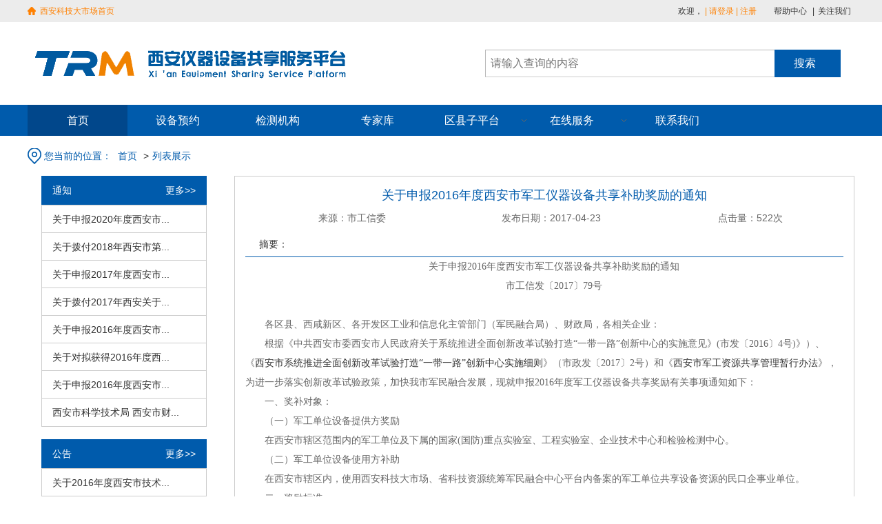

--- FILE ---
content_type: text/html;charset=UTF-8
request_url: http://yqgx.xatrm.com/content/view.action?id=0c800ff7771f4dc49de136d070086189
body_size: 36814
content:
<!DOCTYPE html>
<html xmlns="http://www.w3.org/1999/xhtml">
	<head>
		<meta http-equiv="content-type" content="text/html; charset=utf-8" />
	    <meta http-equiv="X-UA-Compatible" content="IE=edge,chrome=1" />
<meta name="viewport" content="width=device-width,initial-scale=1,minimum-scale=1,maximum-scale=1,user-scalable=no" />
	    <title>关于申报2016年度西安市军工仪器设备共享补助奖励的通知</title>

<link type="text/css" href="http://yqgx.xatrm.com/resources/api/css/global.css" rel="stylesheet" />
<link type="text/css" href="http://yqgx.xatrm.com/resources/api/css/common.css" rel="stylesheet" />
<link href="http://yqgx.xatrm.com/resources/api/css/webglobal.css" rel="stylesheet" type="text/css" />
<link href="http://yqgx.xatrm.com/resources/api/css/headfooter.css" rel="stylesheet" type="text/css" />
<link rel="stylesheet" type="text/css" href="http://yqgx.xatrm.com/resources/css/thems/default/easyui.css">

<link href="http://yqgx.xatrm.com/resources/api/css/list.css" rel="stylesheet" type="text/css" />
<link href="http://yqgx.xatrm.com/resources/css/index.css" rel="stylesheet" type="text/css" />
<link href="http://yqgx.xatrm.com/resources/api/css/memcenter.css" rel="stylesheet" type="text/css" />
<script src="http://yqgx.xatrm.com/resources/api/js/jquery-1.11.2.min.js" type="text/javascript"></script>

<script src="http://yqgx.xatrm.com/resources/script/jquery.validate.min.js"></script>
<script src="http://yqgx.xatrm.com/resources/script/jquery.validate.base.js"></script>
<script src="http://yqgx.xatrm.com/resources/api/js/common.js" type="text/javascript"></script>
<script type="text/javascript" src="http://yqgx.xatrm.com/resources/script/jquery.easyui.min.js"></script>
<script src="http://yqgx.xatrm.com/resources/script/messages_zh_CN.js"></script>
<script type="text/javascript" charset="utf-8" src="http://yqgx.xatrm.com/resources/script/layer/layer.js"></script>
<script type="text/javascript" charset="utf-8" src="http://yqgx.xatrm.com/resources/script/My97DatePicker/WdatePicker.js"></script>

		<link rel="stylesheet" type="text/css" href="http://yqgx.xatrm.com/resources/page_refeator/css/notice_detail.css" />
		<script>
			$(function(){
				var url="/content/click_num.action";
				$.ajax({
					url: url,
					type: 'post',
					cache: false, 
					data: {"id":"0c800ff7771f4dc49de136d070086189"},
					contentType:'application/x-www-form-urlencoded; charset=UTF-8',
					success: function(){
						
					},
					error: function(){
						
					}
				});
				
				showContenByPage(0);
			})
			function showContenByPage(begin){
				$.each($(".contenPageClass"), function(i, n) {
					if (i == begin) {
						$(n).show();
					}else{
						$(n).hide();
					}
				});
			}
		</script>
	</head>
	<body>
	<!-- 头部 -->
﻿<link rel="stylesheet" type="text/css" href="http://yqgx.xatrm.com/resources/page_refeator/css/index.css" />
<link rel="stylesheet" type="text/css" href="http://yqgx.xatrm.com/resources/page_refeator/css/footer.css" />
<script src="http://yqgx.xatrm.com/resources/page_refeator/lib/scrolltop/scrolltop.js"></script>
<script src="http://yqgx.xatrm.com/resources/page_refeator/lib/yqgx_cnzz.js"></script>
<script src="http://yqgx.xatrm.com/resources/page_refeator/lib/modernizr.js"></script>
<script src="http://yqgx.xatrm.com/resources/page_refeator/lib/superSlider/jquery.SuperSlide.2.1.1.js"></script>
<script src="http://yqgx.xatrm.com/resources/page_refeator/lib/dialogBox/jquery.dialogbox.js"></script>
<script src="http://yqgx.xatrm.com/resources/page_refeator/js/loginBar.js"></script>
<script src="http://yqgx.xatrm.com/resources/page_refeator/js/xjs.js"></script>
<link rel="stylesheet" type="text/css" href="http://yqgx.xatrm.com/html/css/xys.css" />
	<link rel="stylesheet" type="text/css" href="http://yqgx.xatrm.com/html/css/iconfont.css" />
<nav class="msg">
    <div class="wrapper">
        <section class="msg__left">
            <a href="http://www.xatrm.com">西安科技大市场首页</a>
        </section>
        <section class="msg__right">
            <div class="msg__right--op">
                欢迎，
				<span id="memberinfo"></span>
				<span style="color: #ff8800;">|</span>
                <a id="login" href="javascript:void(0)" onclick="loginStart()">登录</a>
                <span style="color: #ff8800;">|</span>
                <a id="register" href="/uniformLogin/register.action">注册</a>
            </div>
            <ul>
                <li><a href="http://www.xatrm.cn/api/helpcenter/goHelpCenter" target="_blank">帮助中心</a></li>
                <li><a href="javascript:void(0)"  class="icons-barcode" id="focusUs">关注我们</a></li>
            </ul>
            <div class="msg__wechat" id="wechatBarcode">
                <img src="http://yqgx.xatrm.com/resources/page_refeator/images/common/wechat_barcode.png" alt="微信-关注我们">
            </div>
        </section>
    </div>
</nav>
<div class="wrapper">
	<div class="navbar-wrapper">
	    <div class="navbar">
	        <div class="navbar__item">
	            <div class="navbar__logo">
	                <img style="display:none;" src="[data-uri]" alt="技术转移" />
	                <img src="http://yqgx.xatrm.com/resources/page_refeator/images/loge1.png" />
					<a class="logo__left" href="http://www.xatrm.com"></a>
	                <a class="logo__right" href="/"></a>
	            </div>
	        </div>
	        <div class="navbar__item">
	            <div class="navbar__search">
	            	<form method="get" action="http://www.xatrm.com/search.jspx">
		                <span class="s_ipt_wr">
		                	<input type="hidden" name="contentType" value="INSTRUMENT" />
		                    <input type="text" name="q" id="search_q" class="s_ipt" placeholder="请输入查询的内容" onkeyup="yz()">
		                </span>
		                <span class="s_btn_wr">
		                    <input type="submit" value="搜索" id="su" class="s_btn" onclick="searchForm()" disabled>
		                </span>
		             </form>
	            </div>
	        </div>
	    </div>
	</div>
</div>

<div class="menu">
	<div class="wrapper">
		<div class="navbar-menu">
		<p style="display:none" class="napqfl">全部分类</p>
			<ul id="menu" class="nav clearfix">
	            <li class="li">
	                <a href="/">首页</a>
	            </li>
	            <li class="li">
	                <a href="/equipment/list.action">设备预约</a>
	            </li>
	            <li class="li">
	                <a href="/testOrg/list.action">检测机构</a>
	            </li>
	            <li class="li">
	                <a href="/instrumentExpert/list.action">专家库</a>
	            </li>
		    <li class="li">
	                <a class="icons-cart" href="javascript:void(0);">区县子平台</a>
	                <ul class="sub">
	                	<li><a target="_blank" href="http://yqgxbq.xatrm.net">灞桥分平台</a></li>
						<li><a target="_blank" href="http://www.sxqyzx.cn/ryzz/">秦云在线</a></li>
	                </ul>
	            </li>
	            <!--
	            <li class="li">
	                <a class="icons-cart" href="javascript:void(0);">高校设备1</a>
	                <ul class="sub">
	                	<li><a href="/jdequipment/list.action">交大物联设备</a></li>
	                </ul>
	            </li>
	            -->
	            <li class="li">
	                <a class="icons-cart" href="javascript:void(0);">在线服务</a>
	                <ul class="sub" style="z-index:2;">
	                    <li><a href="/testOrg/list.action">检测预约</a></li>
			            <li><a href="/equipment/list.action">设备预约</a></li>
			            <!--<li><a href="/desc_flow/view.action?id=9dd64d55353747bd9090af071441dc93&&flag=desc">联系我们</a></li>-->
	                </ul>
	            </li>
	            <!--<li class="li">
	                <a class="icons-cart" href="javascript:void(0);">子平台</a>
	                <ul class="sub">
	                	<li><a href="http://www.vantlab.com" target="_blank">凡特网</a></li>
						<li><a href="http://zl.xatrm.com" target="_blank">租赁网</a></li>
	                </ul>
	            </li>-->
				 <li class="li"><a href="/desc_flow/view.action?id=9dd64d55353747bd9090af071441dc93&&flag=desc">联系我们</a></li>
	        </ul>
		</div>
	</div>
</div>
<script>
	function yz(){
		var valuee = $('#search_q').val();
			if(value!=''){
				document.getElementById("su").disabled=false;
			}else{
				document.getElementById("su").disabled=true;
			}
	}
	$(function(){
		var platformDescTitle = $('title').html();
		var flg = 0;
		switch(platformDescTitle){
			case "首页": flg=0;break;
			case "仪器设备": flg=1;break;
			case "检测机构": flg=2;break;
			case "仪器专家": flg=3;break;
		}
		$('.nav li').removeClass('on');
		$('.nav li a').each(function(index){
			if(index == flg){
				$(this).parent().addClass('on');
			}
		});
	});
	$('#menu').slide({
		type: 'menu',
		titCell: '.li',
		targetCell: '.sub',
		effect: 'slideDown',
		delayTime: 300,
		triggerTime: 0,
		returnDefault: false
	});

	function loginStart(){
		var href = window.location.href ;
		//labsoftpl.gicp.net:8090/tbugx/uniformLogin/oauth2member.action
		//console.log('/uniformLogin/oauth2member.action?state='+href);
		window.location.href ='/uniformLogin/oauth2member.action?state='+href;
	}
</script>		<link rel="stylesheet" type="text/css" href="http://yqgx.xatrm.com/resources/css/yqsbgx_h5.css" />
	<div class="wrapper">
		<div class="breadcrumb">
			<span>您当前的位置：</span>
			<ol>
				<li><a href="/">首页</a></li>
				<li><a href="/content/list.action">列表展示</a></li>
			</ol>
		</div>
		<div class="section">
			<div class="section-item w--260">
				<div class="list-group p__r--20">
					<div class="list-group-item-heading">
						通知
						<span class="more"><a href="/content/list.action?articleType=3" target="_blank">更多&gt;&gt;</a></span>
					</div>
							<a class="list-group-item" href="/content/view.action?id=24100c38b1de414697e29b79211e6604">关于申报2020年度西安市...</a>
							<a class="list-group-item" href="/content/view.action?id=2955632b9b6542a5bd338ffd453b0f55">关于拨付2018年西安市第...</a>
							<a class="list-group-item" href="/content/view.action?id=ec6b53ea824e4e04b839fd033d741a48">关于申报2017年度西安市...</a>
							<a class="list-group-item" href="/content/view.action?id=0f7f1b6f56984112b77c15b32d934756">关于拨付2017年西安关于...</a>
							<a class="list-group-item" href="/content/view.action?id=0c800ff7771f4dc49de136d070086189">关于申报2016年度西安市...</a>
							<a class="list-group-item" href="/content/view.action?id=809f97f6e4c6422f82cec2414b62d7dd">关于对拟获得2016年度西...</a>
							<a class="list-group-item" href="/content/view.action?id=a6702150ff9141d3a0cb30c674118f0b">关于申报2016年度西安市...</a>
							<a class="list-group-item" href="/content/view.action?id=35B12102F0836A10E050007F01004A0E">西安市科学技术局 西安市财...</a>
				</div>
				<div class="list-group p__r--20">
					<div class="list-group-item-heading">
						公告
						<span class="more"><a href="/content/list.action?articleType=2" target="_blank">更多&gt;&gt;</a></span>
					</div>
                			<a class="list-group-item" href="/content/view.action?id=76b62c881d944cd5bbad7168ab0bf39f" target="_blank" title="关于2016年度西安市技术转移服务体系建设工程仪器设备共享优秀单位奖补项目申报的通知">关于2016年度西安市技术...</a>
                			<a class="list-group-item" href="/content/view.action?id=9a6b1b769e1747e5b4a489db42263188" target="_blank" title="西安市科学技术局 西安市财政局 关于印发加快技术转移转化的若干措施（试行）的通知">西安市科学技术局 西安市财...</a>
                			<a class="list-group-item" href="/content/view.action?id=4baefb07b0e048c99cbfa3aa5373d576" target="_blank" title="关于2015年陕西省淘汰落后和过剩产能完成情况的公告">关于2015年陕西省淘汰落...</a>
                			<a class="list-group-item" href="/content/view.action?id=343230c1f7174437944c4777bf7a3f75" target="_blank" title="2011年西安市技术交易、设备共享获得奖励补助单位公示">2011年西安市技术交易、...</a>
				</div>
			</div>
			<div class="section-item">
				<div class="news">
					<div class="section news__title">
						关于申报2016年度西安市军工仪器设备共享补助奖励的通知
					</div>
					<div class="section">
						<div class="section-item news__subtitle">来源：市工信委</div>
						<div class="section-item news__subtitle">发布日期：2017-04-23</div>
						<div class="section-item news__subtitle">点击量：522次</div>
					</div>
					<div class="section">
						<div class="section-item news__summary">摘要：</div>
					</div>
					<div class="section">
						<p><span style="color: rgb(40, 40, 40); line-height: 22px; font-family: 宋体; font-size: 14px;">	<style>
			.Slide_control {
			   text-align:center;
			}
			.Slide_control a {
		    background: url("http://yqgx.xatrm.com/resources/images/slide_arrow.png") no-repeat scroll 0 0;
		    border: 1px solid #ccc;
		    display: inline-block;
		    height: 26px;
		    line-height: 24px;
		    overflow: hidden;
		    vertical-align: middle;
		    width: 26px;
		}
		.Slide_control a:link, .Slide_control a:visited {
		    color: #333;
		    text-decoration: none;
		}
		
		.Slide_control .slide_nm {
		    color: #666;
		    font: 16px/28px "Arial";
		    height: 28px;
		    margin: 0 10px 0 11px;
		    vertical-align: middle;
		}
		.Slide_control .slide_nm {
		    color: #666;
		    font: 16px/28px "Arial";
		}
		
		.Slide_control .slide_nm i {
		    margin: 0 5px;
		}
		.pre:hover{background-position; 0 -52px}
		
		.Slide_control a.pre:hover {
		    background-position: 0 -52px;
		}
		.Slide_control a.nxt:link, .Slide_control a.nxt:visited {
		    background-position: 0 -26px;
		    margin-left: -1px;
		}
	.Slide_control a.nxt:hover {
		    background-position: 0 -78px;
		}
	
		.Slide_control a:hover {
		    background-color: #a21607;
		    background-position: -999em -999em;
		    position: relative;
		}
		.Live_slie_tl a:hover {
		    color: #a21607;
		}
    </style> 
		<p style="margin-top: 0px; margin-bottom: 0px; padding: 0px; text-indent: 2em; line-height: 28px; color: rgb(102, 102, 102); font-family: 微软雅黑; font-size: 14px; white-space: normal; text-align: center;">关于申报2016年度西安市军工仪器设备共享补助奖励的通知</p><p style="margin-top: 0px; margin-bottom: 0px; padding: 0px; text-indent: 2em; line-height: 28px; color: rgb(102, 102, 102); font-family: 微软雅黑; font-size: 14px; white-space: normal; text-align: center;">市工信发〔2017〕79号</p><p style="margin-top: 0px; margin-bottom: 0px; padding: 0px; text-indent: 2em; line-height: 28px; color: rgb(102, 102, 102); font-family: 微软雅黑; font-size: 14px; white-space: normal;"><br style="margin: 0px; padding: 0px;"/></p><p style="margin-top: 0px; margin-bottom: 0px; padding: 0px; text-indent: 2em; line-height: 28px; color: rgb(102, 102, 102); font-family: 微软雅黑; font-size: 14px; white-space: normal;">各区县、西咸新区、各开发区工业和信息化主管部门（军民融合局）、财政局，各相关企业：</p><p style="margin-top: 0px; margin-bottom: 0px; padding: 0px; text-indent: 2em; line-height: 28px; color: rgb(102, 102, 102); font-family: 微软雅黑; font-size: 14px; white-space: normal;">根据《中共西安市委西安市人民政府关于系统推进全面创新改革试验打造“一带一路”创新中心的实施意见》(市发〔2016〕4号)》）、《<span style="margin: 0px; padding: 0px;"></span><a href="http://www.xa.gov.cn/ptl/def/def/index_1121_6774_ci_trid_2288142.html" target="_blank" style="margin: 0px; padding: 0px;">西安市系统推进全面创新改革试验打造“一带一路”创新中心实施细则</a><span style="margin: 0px; padding: 0px;"></span>》（市政发〔2017〕2号）和《<a href="http://www.xagxw.gov.cn/ptl/def/def/index_1263_1361_ci_trid_2385479.html" target="_blank" style="margin: 0px; padding: 0px;">西安市军工资源共享管理暂行办法</a>》，为进一步落实创新改革试验政策，加快我市军民融合发展，现就申报2016年度军工仪器设备共享奖励有关事项通知如下：</p><p style="margin-top: 0px; margin-bottom: 0px; padding: 0px; text-indent: 2em; line-height: 28px; color: rgb(102, 102, 102); font-family: 微软雅黑; font-size: 14px; white-space: normal;">一、奖补对象：</p><p style="margin-top: 0px; margin-bottom: 0px; padding: 0px; text-indent: 2em; line-height: 28px; color: rgb(102, 102, 102); font-family: 微软雅黑; font-size: 14px; white-space: normal;">（一）军工单位设备提供方奖励</p><p style="margin-top: 0px; margin-bottom: 0px; padding: 0px; text-indent: 2em; line-height: 28px; color: rgb(102, 102, 102); font-family: 微软雅黑; font-size: 14px; white-space: normal;">在西安市辖区范围内的军工单位及下属的国家(国防)重点实验室、工程实验室、企业技术中心和检验检测中心。</p><p style="margin-top: 0px; margin-bottom: 0px; padding: 0px; text-indent: 2em; line-height: 28px; color: rgb(102, 102, 102); font-family: 微软雅黑; font-size: 14px; white-space: normal;">（二）军工单位设备使用方补助</p><p style="margin-top: 0px; margin-bottom: 0px; padding: 0px; text-indent: 2em; line-height: 28px; color: rgb(102, 102, 102); font-family: 微软雅黑; font-size: 14px; white-space: normal;">在西安市辖区内，使用西安科技大市场、省科技资源统筹军民融合中心平台内备案的军工单位共享设备资源的民口企事业单位。</p><p style="margin-top: 0px; margin-bottom: 0px; padding: 0px; text-indent: 2em; line-height: 28px; color: rgb(102, 102, 102); font-family: 微软雅黑; font-size: 14px; white-space: normal;">二、奖励标准</p><p style="margin-top: 0px; margin-bottom: 0px; padding: 0px; text-indent: 2em; line-height: 28px; color: rgb(102, 102, 102); font-family: 微软雅黑; font-size: 14px; white-space: normal;">对于在西安科技大市场、省科技资源统筹军民融合中心服务平台开放共享的军工仪器设备，每年根据共享的仪器设备对外提供的检验检测服务收入，对前30名的共享单位给予奖励。前10名共享单位，每户奖励15万元；第11—20名单位，每户奖励10万元；第21—30名单位，每户奖励5万元。对使用单位给予使用费10%的补贴，最高不超过50万元。奖励资金应主要用于仪器设备运行管理、维护人员的培训和工作补助。</p><p style="margin-top: 0px; margin-bottom: 0px; padding: 0px; text-indent: 2em; line-height: 28px; color: rgb(102, 102, 102); font-family: 微软雅黑; font-size: 14px; white-space: normal;">三、申报材料</p><p style="margin-top: 0px; margin-bottom: 0px; padding: 0px; text-indent: 2em; line-height: 28px; color: rgb(102, 102, 102); font-family: 微软雅黑; font-size: 14px; white-space: normal;">（一）奖励补助申请表</p><p style="margin-top: 0px; margin-bottom: 0px; padding: 0px; text-indent: 2em; line-height: 28px; color: rgb(102, 102, 102); font-family: 微软雅黑; font-size: 14px; white-space: normal;">1．奖励申报单位填报：《西安市军工资源共享奖励申请表》；</p><p style="margin-top: 0px; margin-bottom: 0px; padding: 0px; text-indent: 2em; line-height: 28px; color: rgb(102, 102, 102); font-family: 微软雅黑; font-size: 14px; white-space: normal;">2．补助申报单位填报：《西安市军工资源共享补助申请表》以及《军工资源使用方检验检细表》；</p><p style="margin-top: 0px; margin-bottom: 0px; padding: 0px; text-indent: 2em; line-height: 28px; color: rgb(102, 102, 102); font-family: 微软雅黑; font-size: 14px; white-space: normal;">（二）合法票据及其它相关材料复印件；</p><p style="margin-top: 0px; margin-bottom: 0px; padding: 0px; text-indent: 2em; line-height: 28px; color: rgb(102, 102, 102); font-family: 微软雅黑; font-size: 14px; white-space: normal;">（三）营业执照副本及组织机构代码证复印件；</p><p style="margin-top: 0px; margin-bottom: 0px; padding: 0px; text-indent: 2em; line-height: 28px; color: rgb(102, 102, 102); font-family: 微软雅黑; font-size: 14px; white-space: normal;">（四）国家（国防）重点实验室、工程实验室、企业技术中心和检验检测中心的有关证明材料。</p><p style="margin-top: 0px; margin-bottom: 0px; padding: 0px; text-indent: 2em; line-height: 28px; color: rgb(102, 102, 102); font-family: 微软雅黑; font-size: 14px; white-space: normal;">四、申报程序</p><p style="margin-top: 0px; margin-bottom: 0px; padding: 0px; text-indent: 2em; line-height: 28px; color: rgb(102, 102, 102); font-family: 微软雅黑; font-size: 14px; white-space: normal;">申报单位于2017年4月28日前向西安科技大市场提交申请材料，西安科技大市场对申报材料审核汇总后，报市工信委和市财政局，经市工信委和市财政局审核后，奖励补助资金由市财政局下拨至各区县、开发区管委会财政部门，由各区县、开发区管委会财政部门拨付至受奖企业。</p><p style="margin-top: 0px; margin-bottom: 0px; padding: 0px; text-indent: 2em; line-height: 28px; color: rgb(102, 102, 102); font-family: 微软雅黑; font-size: 14px; white-space: normal;">五、有关说明：</p><p style="margin-top: 0px; margin-bottom: 0px; padding: 0px; text-indent: 2em; line-height: 28px; color: rgb(102, 102, 102); font-family: 微软雅黑; font-size: 14px; white-space: normal;">1．所有的申请表一式三份并均加盖申报单位公章；</p><p style="margin-top: 0px; margin-bottom: 0px; padding: 0px; text-indent: 2em; line-height: 28px; color: rgb(102, 102, 102); font-family: 微软雅黑; font-size: 14px; white-space: normal;">2．其他附件材料一式一份并加盖申报单位公章。</p><p style="margin-top: 0px; margin-bottom: 0px; padding: 0px; text-indent: 2em; line-height: 28px; color: rgb(102, 102, 102); font-family: 微软雅黑; font-size: 14px; white-space: normal;">六、联系方式：</p><p style="line-height: 16px;"><img style="vertical-align: middle; margin-right: 2px;" src="http://gx.xatrm.com/resources/utils/plugin/dialogs/attachment/fileTypeImages/icon_doc.gif"/><a style="font-size:12px; color:#0066cc;" href="http://gx.xatrm.com/upload/ueditor/file/2017-04-26_073086.doc" title="市工信发〔2017〕79号附件.doc">市工信发〔2017〕79号附件.doc</a></p><p style="margin-top: 0px; margin-bottom: 0px; padding: 0px; text-indent: 2em; line-height: 28px; color: rgb(102, 102, 102); font-family: 微软雅黑; font-size: 14px; white-space: normal;">联系人：张晓宇 &nbsp; &nbsp;王晨</p><p style="margin-top: 0px; margin-bottom: 0px; padding: 0px; text-indent: 2em; line-height: 28px; color: rgb(102, 102, 102); font-family: 微软雅黑; font-size: 14px; white-space: normal;">电话：68518750 &nbsp; &nbsp; &nbsp;68518725</p><p style="margin-top: 0px; margin-bottom: 0px; padding: 0px; text-indent: 2em; line-height: 28px; color: rgb(102, 102, 102); font-family: 微软雅黑; font-size: 14px; white-space: normal;">地址：高新管委会都市之门B座二楼大厅B2、B5工位。</p><p style="margin-top: 0px; margin-bottom: 0px; padding: 0px; text-indent: 2em; line-height: 28px; color: rgb(102, 102, 102); font-family: 微软雅黑; font-size: 14px; white-space: normal;">附件：1．西安市军工资源共享奖励申请表</p><p style="margin-top: 0px; margin-bottom: 0px; padding: 0px; text-indent: 2em; line-height: 28px; color: rgb(102, 102, 102); font-family: 微软雅黑; font-size: 14px; white-space: normal;">&nbsp; &nbsp; &nbsp; &nbsp; &nbsp; 2．西安市军工资源共享补助申请表</p><p style="margin-top: 0px; margin-bottom: 0px; padding: 0px; text-indent: 2em; line-height: 28px; color: rgb(102, 102, 102); font-family: 微软雅黑; font-size: 14px; white-space: normal;">&nbsp; &nbsp; &nbsp; &nbsp; &nbsp; 3．军工资源使用方检验检测明细表</p><p style="margin-top: 0px; margin-bottom: 0px; padding: 0px; text-indent: 2em; line-height: 28px; color: rgb(102, 102, 102); font-family: 微软雅黑; font-size: 14px; white-space: normal; text-align: right;">西安市工业和信息化委员会 &nbsp; &nbsp; &nbsp; &nbsp; &nbsp; &nbsp; &nbsp; &nbsp; &nbsp; &nbsp; &nbsp;&nbsp;</p><p style="margin-top: 0px; margin-bottom: 0px; padding: 0px; text-indent: 2em; line-height: 28px; color: rgb(102, 102, 102); font-family: 微软雅黑; font-size: 14px; white-space: normal; text-align: right;">西安市财政局 &nbsp; &nbsp; &nbsp; &nbsp; &nbsp; &nbsp; &nbsp; &nbsp; &nbsp; &nbsp; &nbsp; &nbsp; &nbsp; &nbsp; &nbsp;&nbsp;</p><p style="margin-top: 0px; margin-bottom: 0px; padding: 0px; text-indent: 2em; line-height: 28px; color: rgb(102, 102, 102); font-family: 微软雅黑; font-size: 14px; white-space: normal; text-align: right;">2017年4月19日 &nbsp; &nbsp; &nbsp; &nbsp;</p><p><br/></p>

</span><br></p>
					</div>
					<div class="section">
						<div class="section-item news__subtitle">关键字：</div>
						<div class="section-item news__subtitle">作者：</div>
					</div>
				</div>
			</div>
		</div>
	</div>
﻿<footer>
	<a href="#0" class="cd-top">Top</a>
   	<span>Copyright © 2010 科技大市场 All Rights Reserved 陕ICP备2023002712号
	<br>
	版权所有：西安科技大市场服务中心
	<br>
	服务热线：029-68518773-4005 </span> 
</footer></body>
</html>

--- FILE ---
content_type: text/css
request_url: http://yqgx.xatrm.com/resources/api/css/global.css
body_size: 951
content:
  /* global */
  html {padding:0;margin:0;}
  body {font-size:12px;font-size:12px;font-family:SimSun; padding:0; margin:0;background:#fff;}
  a {text-decoration:none;color:#323232;cursor:pointer;}
  a:hover {color:#f60;text-decoration:none;}
  li {list-style:none;}
  img {border:none;}
  h1, h2, h3, h4, h5, h6 {font-weight:normal;padding:0;margin:0;}
  p,ul,ol,dl,dt,dd,li,forms,input,fieldset {padding:0;margin:0;}
  .clear {clear:both;}

  /*html5*/
  article,aside,dialog,footer,header,section,footer,nav,figure,menu{display:block}
  

#navFollowing{
	display:none;
}


  
.yhinfo{width:556px;height:194px;overflow:hidden;background:url(../images/huiyuanxinxi.png) no-repeat left top;position:relative;}
.wanshan {left:190px;top:135px;}
.xiaci{left:310px;top:135px;}
.wanshan,
.xiaci{cursor:pointer;position:absolute;width:80px;top:135px;line-height:22px;}
.hide_h{width:0px; height:0px; overflow:hidden; font-size:0px;}

--- FILE ---
content_type: text/css
request_url: http://yqgx.xatrm.com/resources/api/css/common.css
body_size: 8403
content:

.clearfix:before,.clearfix:after {content: "."; display: block; height: 0; visibility: hidden;}
.clearfix:after {clear: both;}
.clearfix {zoom: 1;} /* IE < 8 */
.left{ float:left; display:inline-block;}
.right{ float:right; display:inline-block;}
body{width:100%;height:100%;}
*{padding:0;margin:0;}

.container{width:100%;height:100%;margin:0 auto;padding-top:10px;background:#289cde;font-family: "宋体";font-size: 12px;background:#289cde;}
.container-inner{padding-right: 60px;}
.sfj-left{width:140px;float:right;margin-right: 10px;}
.sfj-right{min-width:838px;width:100%;float:left;}
.border{border-radius:10px;-webkit-border-radius: 10px;-moz-border-radius: 10px;background:#f7f7f7;}

.msg-center{margin-bottom: 10px;padding:18px 17px 16px 20px;}
.msg-center h3{border-bottom: 1px solid #1e53a0;padding-bottom: 2px;}
.msg-center h4{background:url("../images/sfx_17.png") no-repeat left bottom;padding-bottom: 3px;margin-top: 8px;}
.msg-center a{color:#1e53a0;font-weight: bold;}
.msg-center a.xieXin{background:url("../images/sfx_10.jpg") no-repeat left center;padding-left: 24px;}
.msg-center a.shouXin{background:url("../images/sfx_18.jpg") no-repeat 2px center;padding-left: 24px;}

.msg-btn{padding:10px 10px 50px;}
.msg-btn a{display:block;width:108px;height:26px;margin-bottom: 4px;padding-left: 12px;color:#1e53a0;line-height: 26px;}
.msg-btn a:hover{background:#eaf3ec;}
.msg-btn a.active{background:#289cde;color:#fff;}

.msgSelect{padding:15px 25px 12px;margin-bottom: 10px;}
.msgSelect-breadcrumb{background:url("../images/sfx_06.jpg") no-repeat 6px center;padding-left: 22px;height:20px;line-height: 20px;margin-bottom: 5px;}
.msgSelect-breadcrumb li{float:left;display:inline-block;}
.msgSelect-breadcrumb a{color:#175b82;}
.msgSelect-breadcrumb a:hover{color:#f5a700;}
.msgSelect-breadcrumb span{color:#175b82;margin:0 3px;}

.msgSelect-cont{height:30px;background:#a0cce6;border-bottom: 1px solid #6ab3df;margin-bottom: 1px;}
.msgSelect-cont-l{width:420px;}
.msgSelect-cont-l a{display:inline-block;background:#fff;height:20px;padding:0 6px;margin:4px 0 0 7px;border:1px solid #5d98ba;-webkit-border-radius: 3px;-moz-border-radius: 3px;border-radius: 3px;text-align:center;line-height: 20px;color:#545454;}
.msgSelect-cont-l a:hover{color:#545454;}
.msgSelect-cont-l a img{margin:5px 0 0;vertical-align:text-top;}
.msgSelect-cont-r{width:225px;height:30px;line-height: 30px;}
.msgSelect-cont-r img{margin:4px 15px 0 0;vertical-align:top;}
.pageation{display:block;text-align: center;}
.pageation.pageation-center{display:inline-block;text-align: left;}
.pageation li{display:inline-block;margin-right: 10px;color:#333;}
.pageation li a{color:#175b82;}
.pageation li a:hover{color:#f00;}

.msgselect-title{width:100%;height:26px;background:#d3dfe6;border-bottom: 1px solid #6a99df;}
.msgselect-title li{display:inline-block;float:left;height:26px;line-height: 26px;border-left:1px solid #fff;border-right:1px solid #6db9e6;padding-left: 10px;}
.msgselect-title li.first-child{border-left:none;}
.msgselect-title li.last-child{border-right:none;}
.msgselect-checkbox{width:2.755%;}
.msgselect-checkbox img{margin:5px 0 0 5px;}
.msgselect-fsr{width:10%;}
.msgselect-object{width:77%;}
.msgselect-time{width:5%;}
.msgselect-checkbox input{vertical-align: text-bottom;margin-top: 6px;}

@media screen and (max-width: 1440px) {
    .msgselect-object{width:74%;}
    .msgselect-time{width:6%;}
}

.msgContList{padding:12px 25px;}
.msgContList ul>li{margin-bottom: 7px;}
.msgContList ul>li h4{padding-left:10px;padding-bottom:3px;border-bottom:1px solid #ba1212;font-weight: bold;color:#920000;}
.msgContList ul>li li{border-bottom: 1px solid #e3e3e3;color:#333;cursor:pointer;}
.msgContList ul>li li.li-activate{background:#ffeedc !important;}
.msgContList ul>li li:hover{background:#fefbf3;}
.msgContList ul>li li span{display:block;float:left;height:24px;padding-left: 11px;line-height: 24px;}
.msgContList ul>li li span input{margin-top: 6px;}

.msgStar{width:12px;height:12px;background:url("../images/sfx_24.jpg") no-repeat left 6px;}
.msgStar.msgStar-activate{background:url("../images/sfx_21.jpg") no-repeat left 6px;}

.msgSelectBottom{background:#fefbf3;height:25px;border-bottom:1px solid #e3e3e3;margin:-7px 0 15px;padding-left:10px;line-height:25px;color:#175b82;}
.msgSelectBottom a{color:#175b82;}
.msgSelectBottom a:hover{color:#f5a700;}
.msgSelectBottom span{margin:0 3px;}


.xx-bg{height:480px;background:url("../images/xx-bg.png") repeat-x left top;}
.xx-form{width:100%;margin-bottom: 10px;}
.xx-form li{margin-top: 10px;line-height: 30px;}
.xx-form li label{display:inline-block;width:4%;margin-right:1%;text-align: right;color:#545454;}
.xx-form li input{width:91.38%;height:30px;border:1px solid #747f8b;padding-left: 5px;}
.xx-form li textarea{width:91.1%;height:200px;border:1px solid #747f8b;padding: 5px;vertical-align: top;}
.xx-form li p{margin-left: 5.2%;line-height: 16px;}
.xx-form li p a{display:inline-block;height:14px;border-right:1px solid #545454;padding-right:5px;color:#1e53a0;line-height: 14px;margin-right: 10px;}
.xx-form li p a.tjfj{background:url("../images/xx_06.png") no-repeat left top;padding-left: 16px;}
.xx-form li p a.sctp{background:url("../images/xx_09.png") no-repeat left 5px;padding-left: 13px;}
.xx-form li p span.fjr{color:#545454;padding-right:15px;background:url("../images/xx_09.png") no-repeat right center;margin-right: 5px;cursor: pointer;}
.xx-form li p span.ycxx{color:#289cde;padding-right: 19px;background:url("../images/xx_14.png") no-repeat right center;margin-left: 5px;cursor: pointer;}

.header{width:100%;}
.header_nav{height:40px;background:url("../images/head-bg_03.png") repeat-x left top;padding-left:75px;border-radius:5px;-moz-border-radius:5px;-webkit-border-radius:5px;-ms-border-radius:5px;-o-border-radius:5px; }
.header_nav li{float:left;display:inline-block;width:90px;height:30px;margin:5px 10px 0 0;text-align: center;font-family: "Microsoft YaHei";font-size:16px;line-height: 30px;}
.header_nav li a{display:block;width:100%;height:30px;border-radius:5px;-moz-border-radius:5px;-webkit-border-radius:5px;-ms-border-radius:5px;-o-border-radius:5px; color:#fff;}
.header_nav li a.link_actived,.header_nav li a:hover{background:url("../images/head-nav_06.png") repeat-x left top;color:#289cde;}


.code{width: 80px;background:url(../images/yz_icon.png) no-repeat;margin-left:15px;border:0;padding-top:4px;  width: 100px; height: 40px; float: left; text-align: center; font-size: 20px; letter-spacing: 10px; color: #FFEA00; cursor: pointer;}
.member {margin:0 auto;background: #D6EFFA;height:500px;}
.loginbg {background:url(../images/dl_icon2.jpg) no-repeat left top;height: 450px;margin:0 auto;width:1100px;}
.loginright {padding:430px 0  0 700px;background:url(../images/dlbg.jpg) no-repeat right 30px;}
.loginright_left {position:relative;left:734px;top:-340px;}
.loginInput {font-size: 14px;border:none;background-position:0 0;margin-top:20px}
.loginInput input {font-size: 16px;color:#C1C1C1;font-family: "Microsoft YaHei";height:40px}
.u-btn2 {border-radius:2px;font-size:20px;height:40px;line-height: 40px;text-align:center;width:341px;background: #f60;border:none;font-family: "Microsoft YaHei";color:#fff;margin-top: 40px}
.m-ipt button:hover {background: #FF8B3B}
.loginLinks {margin-top: 15px}
.loginLinks  a{text-decoration:none;color:#406EBA;font-size: 12px}
.loginright_left img {padding-top: 20px}

.zc_member {margin:0 auto;background: url(../images/zc.png);height:700px;}
.zc_container { height: 450px;margin:0 auto;width:1100px;}
.zc_container  ul {padding-top:30px;}
.zc_container .nav li{list-style: none;width:190px;float: left;background: rgba(255, 255, 255, 0.4);}
.zc_container .nav a{text-decoration: none;font-size:20px;text-align:center;color:#323232;font-family: "Microsoft YaHei";display:block;height:47px;line-height: 47px;}
.subnav {border-top:3px solid #69b3f2;height:44px;line-height: 44px;background: #fff;}
.zc_container .nav a:active  {border-top:3px solid #69b3f2;height:44px;line-height: 44px;background: #fff;}
.registeredInput {background: #65B1E3 url(../images/bg_icon12.png) no-repeat right;padding:50px 0 50px 100px;clear:both;}
.loginInputTxte {margin: 30px 0 0 39px;font-size: 14px;}
.loginInputTxte a{text-decoration: none}





--- FILE ---
content_type: text/css
request_url: http://yqgx.xatrm.com/resources/api/css/webglobal.css
body_size: 931
content:
  /* global */
  html {padding:0;margin:0;}
  body {font-size:12px;font-size:12px;padding:0; margin:0;background:#fff;}
  a {text-decoration:none;color:#323232;cursor:pointer;}
  a:hover {color:#f60;text-decoration:none;}
  li {list-style:none;}
  img {border:none;}
  h1, h2, h3, h4, h5, h6 {font-weight:normal;padding:0;margin:0;}
  p,ul,ol,dl,dt,dd,li,forms,input,fieldset {padding:0;margin:0;}
  .clear {clear:both;}

  /*html5*/
  article,aside,dialog,footer,header,section,footer,nav,figure,menu{display:block}
  

#navFollowing{
	display:none;
}


  
.yhinfo{width:556px;height:194px;overflow:hidden;background:url(../images/huiyuanxinxi.png) no-repeat left top;position:relative;}
.wanshan {left:190px;top:135px;}
.xiaci{left:310px;top:135px;}
.wanshan,
.xiaci{cursor:pointer;position:absolute;width:80px;top:135px;line-height:22px;}
.hide_h{width:0px; height:0px; overflow:hidden; font-size:0px;}

--- FILE ---
content_type: text/css
request_url: http://yqgx.xatrm.com/resources/api/css/headfooter.css
body_size: 4976
content:

.clearfix:before,.clearfix:after {content: "."; display: block; height: 0; visibility: hidden;}
.clearfix:after {clear: both;}
.clearfix {zoom: 1;} /* IE < 8 */
.left{ float:left; display:inline;}
.right{ float:right; display:inline;}
body{width:100%;height:100%;}
.wrap{margin:0 auto;background:#fdfdfd;}
.wrapInner{width:990px;margin:0 auto;}

.header{margin-bottom:15px;background:url("../images/banner.jpg") no-repeat center top;height: 278px;-webkit-background-size: cover;-moz-background-size: cover;-ms-background-size: cover;background-size: cover;position:relative;}
.subsidy_header{margin-bottom:15px;background:url("../images/subsidy_header.png") no-repeat center top;height: 193px;-webkit-background-size: cover;-moz-background-size: cover;-ms-background-size: cover;background-size: cover;position:relative;}
.reward_header{margin-bottom:15px;background:url("../images/reward_header.png") no-repeat center top;height: 193px;-webkit-background-size: cover;-moz-background-size: cover;-ms-background-size: cover;background-size: cover;position:relative;}
@media screen and (min-width:1680px){
    .header{height:318px;}
}
.head-top{height:36px;background:#fefefe;opacity:0.7;filter:alpha(opacity=70);line-height: 34px;font-size:12px;color: #333;}
.head-top hr{height:1px;border:none;border-bottom: 1px solid #00176a;margin:0;}
.head-top-left{padding-left: 10px;}
.head-top-left a{margin-left: 10px;}
.head-top-right{margin-right: 6px;}
/*.head-top-right span{margin:0 10px;}*/
.head-top-right em{font-style: normal;}
.head-top-right a.zpt-sub{background: url("../images/yq_02.png") no-repeat right center;padding-right: 15px;}

/*logo*/
.logo {position:absolute;top:113px;left:292px}
.logo a{display:inline-block;}
.logo-left{width:200px;height:60px;}
.logo-right{width:450px;height:50px;position:absolute;top:35px}

/* .head-navBg,.head-nav{width:100%;height:39px;position:absolute;bottom:0;left:0;border-bottom: 4px solid #156196;}
.head-navBg{background:#e6eff5;opacity:0.7;filter:alpha(opacity=70);border-bottom: 4px solid #156196;}
.head-nav li{float:left;width:102px;height:43px;margin-right: 20px;position: relative;}
.head-nav li a{display:block;width:102px;height:43px;color:#333;font-size:16px;text-align: center;line-height: 43px;}
.head-nav li a:hover,.head-nav li a.curron{background:url("../images/yq_03.png") no-repeat;color:#fff;}
.head-nav dl {width:102px;position:absolute;z-index:1;background:#fff;border-left:1px solid #9b9b9b;border-right:1px solid #9b9b9b;border-bottom:1px solid #9b9b9b;}
.head-nav dl a{font-size:14px;text-align: center;color:#333;height:35px;line-height:35px;border-bottom:1px dotted #156196;}
.head-nav dl a:hover{color:#fff;text-align: center;background: #00608e }
.popping{background: url("../images/ws_icon.png");height:75px;width:201px;position:absolute;margin-left:560px;margin-top:-76px;font-size: 14px;text-align:center;line-height: 75px}
 */
.head-nav{width:100%;height:39px;position:absolute;bottom:0;left:0;border-bottom: 2px solid #156ABB;background:url(../images/navbg_icon.png) repeat-x;}
.head-sub-reward{width:100%;height:32px;position:absolute;bottom:0;left:0;background:url(../images/butie_nav_bg.png) repeat-x;}
.head-sub-reward ul li a{color:#fff;height:32px;line-height:32px;font-size:14px;background:#3691e2;display:inline-block;padding:0 15px;}
.head-nav li{float:left;width:102px;height:43px;margin-right: 20px;position: relative;}
.head-nav li a{display:block;width:102px;height:43px;color:#fff;font-size:16px;text-align: center;line-height: 43px;font-weight:bold}
.head-nav li a:hover,.head-nav li a.curron{background:url("../images/yq_031.png") no-repeat;color:#fff;}
.head-nav dl {width:102px;overflow:hidden;display:none;position:absolute;z-index:5000;background:#ffffff;border-left: 1px solid #2993FF;border-bottom: 1px solid #2993FF;border-right: 1px solid #2993FF;margin-top:-2px}
.head-nav dl a{font-size:14px;text-align: center;line-height:48px;color:#333;}
.head-nav dl a:hover{color:#f60;text-align: center;line-height:48px;border-bottom:1px dotted #156196;background: #fff }
.popping{background: url("../images/ws_icon.png");height:75px;width:201px;position:relative;top:120px;left:555px;font-size: 14px;text-align:center;line-height: 75px}
 
.footer{height:163px;background:#115697;margin-top:15px}
.footer_sub_reward{height:163px;background:#343434;margin-top:15px}
.footer-nav{padding:35px 0 5px;text-align: center;}
.footer-nav li{display:inline-block;font-size:14px;color:#fff;}
.footer-nav li a{color:#fff;}
.footer-nav li a:hover{color:#f3770c;}
.footer-nav li span{margin:0 5px;}
.footer p{text-align: center;margin-top: 5px;font-size: 14px;color:#fff;}
.footer_sub_reward p{text-align: center;margin-top: 5px;font-size: 14px;color:#fff;}


/*补贴奖励  */
.head-navBg-pition{}
.head-navBg-a{margin-left:50px}
.head-navBg-a a{display:inline-block;width:240px;height:81px;margin-left:30px;margin-top:59px}



--- FILE ---
content_type: text/css
request_url: http://yqgx.xatrm.com/resources/api/css/list.css
body_size: 16827
content:
.clearfix:before, .clearfix:after {
	content: ".";
	display: block;
	height: 0;
	visibility: hidden;
}

.clearfix:after {
	clear: both;
}

.clearfix {
	zoom: 1;
} /* IE < 8 */
* {
	margin: 0;
	padding: 0px;
}

body {
	margin: 0 auto;
	width: 990px;
	font-family: "SimSun"
}

.content_qx {
	font-size: 12px
}

a {
	text-decoration: none;
	color: #333333;
}

a:hover {
	color: #f60;
}

li {
	list-style-type: none;
	margin: 0px;
	padding: 0px;
}

.conver_qx {
	float: left;
}

.yq_column {
	margin-bottom: 15px;
}

.yq_column .title {
	background: url(../images/gn_icon.png) no-repeat;
	height: 29px;
	line-height: 29px;
	padding-left: 6px;
	color: #fff;
}

.yq_column .title b {
	font-size: 16px;
	font-weight: normal;
}

.title span a {
	font-size: 12px;
	color: #fff;
	float: right;
	margin-right: 10px;
}

.title span a:hover {
	color: #FFEA00;
}

.yq_column .list {
	width: 219px;
	border-width: 2px 1px 1px;
	border-style: solid;
	border-color: #DCDCDC;
}

.yq_column li {
	line-height: 30px;
	margin-left: 10px;
}

.yq_column li a {
	color: #3399A7;
}

.yq_column li a:hover {
	color: #006666;
}

.last {
	font-size: 14px;
}

.yq_scroll {
	width: 219px;
	margin-bottom: 15px;
}

.yq_scroll .title {
	background: url(../images/gn_icon.png) no-repeat;
	height: 29px;
	line-height: 29px;
	padding-left: 6px;
	color: #fff;
}

.yq_scroll .title b {
	font-size: 16px;
	font-weight: normal
}

.yq_scroll .list {
	width: 219px;
}

.yq_scroll ul {
	border-bottom: 1px solid #dcdcdc
}

.yq_scroll .scroll li {
	height: 30px;
	line-height: 30px;
	color: red;
	border-bottom: 1px dotted #e7e7e7;
	border-left: 1px solid #dcdcdc;
	border-right: 1px solid #dcdcdc;
}

.yq_scroll .scroll li a {
	color: #3399a7;
}

.yq_scroll .scroll li a:hover {
	color: #686868;
}

.yq_scroll .scroll li img {
	margin-left: 10px;
}

.yq_main tr {
	border-bottom: 1px solid #89D8FF
}

.yq_main td {
	height: 40px;
	border-right: 1px solid #89D8FF;
	font-size: 14px;
}

.tw_text {
	padding-left: 20px;
	background: #DFF5FF;
}

.yq_main {
	float: right;
	width: 710px;
}

.yq_content {
	float: right;
	width: 760px;
}

.yq_main .tw_input {
	width: 500px;
	margin-left: 20px;
	height: 25px
}

.yq_main input {
	margin-left: 20px
}

.tw_textarea {
	height: 150px;
	margin: 5px 0 5px 20px;
	width: 510px
}

.yq_content table {
	width: 100%;
}

.yq_content1 table {
	width: 100%;
}

.yq_main table {
	width: 100%;
	border-top: 1px solid #89D8FF;
	border-left: 1px solid #89D8FF;
}

s


.yq_center {
	width: 100%;
}

.yq_current {
	border: 1px solid #DCDCDC;
	background: #F5F5F5 url(../images/hd_icon.png) no-repeat 1% center;
	height: 28px;
	line-height: 28px;
}

.yq_mainmore {
	border: 1px solid #DCDCDC;
}

.yq_mainmore .yq_text1 {
	background: #F5F5F5 url(../images/yq_22.png) no-repeat 1% center;
	padding-left: 30px;
	margin: 20px 0 20px 0;
	border-bottom: 1px dotted #ddd;
	border-top: 1px dotted #ddd;
	height: 30px;
	line-height: 30px;
	color: #f60;
}

.yq_mainmore .yq_text2 {
	font-size: 14px;
	padding-left: 30px;
}

.yq_replay {
	margin-left: 70%;
	color: #f60;
}

.yq_mainmore .button {
	text-align: center
}

.yq_mainmore .button a {
	display: inline-block;
	height: 40px;
	line-height: 40px;
	background: #156196;
	width: 120px;
	color: #fff;
	font-size: 14px;
	text-align: center;
	margin: 40px 20px 20px 20px
}

.yq_current span {
	margin-left: 30px;
	color: #336699;
	font-size: 12px;
}

.yq_current span a {
	color: #336699;
	text-decoration: none
}

.yq_current span a:hover {
	color: #000000;
	text-decoration: underline;
}

.yq_search {
	border: 1px solid #DCDCDC;
	font-size: 12px;
	color: #333333;
}

.yq_search .yq_sch1 {
	padding-left: 50px;
	background: #F5F5F5 url(../images/search_icon.png) no-repeat 2% center;
	height: 40px;
	line-height: 40px;
}

.yq_search .yq_sch2 {
	height: 40px;
	line-height: 40px;
	border-top: 1px solid #ddd;
}

.yq_search .yq_sch2 span {
	margin-left: 20px
}

.yq_search .yq_sch2 select {
	height: 24px;
	width: 100px
}

.yq_search span {
	margin-left: 6px;
}

.yq_search li a {
	color: #666666;
	text-decoration: underline;
}

.yq_search li a:hover {
	color: #333
}

.yq_search .yq_sch1 .input {
	height: 20px;
	width: 301px;
	margin-left: 6px;
	padding-left: 7px
}

.yq_search .yq_sch2 .input {
	height: 20px;
	width: 150px;
	margin-left: 6px;
}

.yq_search .select {
	height: 24px;
	width: 133px;
	margin-left: 6px
}

.yq_search .inputmore {
	height: 24px;
	width: 140px;
	color: #999;
	margin-left: 6px
}

.yq_search .btn {
	background: url(../images/search_btn.png) no-repeat;
	width: 81px;
	height: 26px;
	border: 0;
	color: #fff;
	font-size: 14px
}

.yq_table {
	border-left: 1px solid #d2d2d2;
	border-top: 1px solid #d2d2d2;
	border-bottom: 1px solid #d2d2d2;
	width: 100%
}

.yq_tablelist {
	margin-top: 15px;
	border: 1px solid #d2d2d2;
	width: 810px
}

.yq_table th {
	border-right: 1px solid #d2d2d2;
	height: 30px;
	line-height: 30px;
	background: #327EC5;
	color: #fff;
	font-size: 14px;
	font-weight: normal;
}

.yq_table td {
	border-right: 1px solid #D2D2D2;
	border-bottom: 1px solid #D2D2D2;
	font-size: 12px;
	padding: 8px 3px;
	line-height: 20px
}

.tdTime {
	width: 100px;
}

.yq_tablelist td {
	height: 22px;
	line-height: 22px;
	padding: 4px;
	font-size: 12px;
}

.yq_table .conver a {
	color: #4A75A3;
}

.yq_table a:hover {
	color: #f60;
}

.yq_tablelist .yq_normal_page {
	padding: 15px 0 30px 0
}

.yq_normal_page {
	margin-bottom: 10px;
	font-size: 14px;
	text-align: center
}

.yq_normal_page .uni {
	border: 1px solid #d7d7d7
}

.yq_normal_page span {
	padding: 3px;
	background: #F7F7F7;
	padding-right: 8px;
	padding-left: 8px;
}

.yq_normal_page .hover {
	padding: 3px;
	background: #999999;
	border: 1px solid #999;
	padding-right: 8px;
	padding-left: 8px;
}

.yq_normal_page .hover a {
	color: #fff;
}

.yq_normal_page a:hover {
	color: #f60;
	text-decoration: underline;
}

.yq_normal_page a:visited {
	padding: 3px;
	background: #999999;
	border: 1px solid #999;
	padding-right: 8px;
	padding-left: 8px;
}

.yq_table span {
	float: left;
	margin-left: 15px;
	font-weight: bold
}

.yq_table .pt_space {
	padding: 15px;
}

.yq_table .convermore {
	text-align: center
}

.yq_table .question {
	background: url(../images/jing_icon.png) no-repeat 1px center;
	font-size: 12px
}

.yq_table .question a {
	font-weight: bold;
	font-size: 14px;
	color: #025887;
	margin-left: 25px;
}

.yq_table .question span {
	margin-left: 30px;
	float: right;
	margin-right: 30px;
}

.yq_table .questionmore {
	color: #959595;
}

.yq_table ul li {
	padding: 3px;
	margin-left: 15px;
}

.yq_table .zj_question {
	border-right: 1px solid #D2D2D2;
	border-bottom: 0;
	height: 22px;
	line-height: 22px;
	padding: 4px;
	font-size: 12px;
}

.convermore a {
	margin-left: 4px;
}

.yq_table .conver_blue {
	background: #E9F2F9;
	text-align: left
}

.yq_table .conver_blue  td {
	padding-left: 15px
}

.yq_table .conver_blue .width {
	width: 90%
}

.yq_table .conver_blue td p {
	line-height: 20px
}

.yq_table  .btn_table {
	text-align: center
}

.yq_table .formButton {
	background: url(../images/btn_icon.png) no-repeat;
	border: 1px solid #f1f1f1;
	width: 110px;
	height: 37px;
	color: #fff;
	line-height: 34px
}
.divform {
	text-align:center;
}
.divform .formButton{
	
	background: url(../images/btn_icon.png) no-repeat;
	border: 1px solid #f1f1f1;
	width: 110px;
	height: 37px;
	color: #fff;
	line-height: 34px
}
/*.yq_table input:hover{cursor:pointer ;}*/
.yq_table .conver .text {
	float: left;
	width: 750px;
	padding-left: 2px;
}

.yq_table .conver .text dl {
	padding-bottom: 20px
}

.conver .text li {
	border-bottom: 1px dotted #E7E7E7;
	height: auto;
	line-height: 30px;
}

.yq_table .conver .photo {
	background: url(../images/zp_icon.png) no-repeat;
	width: 154px;
	height: 186px;
	float: right;
	padding-top: 3px;
	margin: 10px 30px 0 0
}

.yq_table .conver .pic {
	padding: 5px 0 0px 6px;
}

.yq_table .contents {
	padding: 8px;
}

.yq_table .contents  li {
	font-size: 28px;
	font-family: "Microsoft Yahei";
	padding: 12px;
}

.yq_table .contents  dd {
	font-size: 14px;
	font-family: "Microsoft Yahei";
	padding: 8px 0 0 26px;
}

.yq_table .contents .button {
	background: url(../images/xz_icon1.png) no-repeat;
	float: right;
	height: 55px;
	width: 190px;
	margin-top: 50px;
}

.yq_content .click_btn {
	padding: 15px 0 0 40px;
}

.yq_content .click_btn a {
	color: #fff;
	position: relative;
	right: 180px;
	bottom: 11px;
	font-size: 16px;
	font-weight: bold
}

.yq_content .click_btn span {
	position: relative;
	right: 150px;
	bottom: 18px;
	font-size: 12px;
	color: #333;
}

.content_qx .yqsb_icon {
	height: 300px;
	width: 300px;
	border: 1px solid #D2D2D2;
	margin-top: 15px;
}

.content_qx .position {
	float: left;
	margin-bottom: 20px
}

.content_qx .position .sb_position .left {
	float: left;
	padding-top: 30px
}

.content_qx .position .sb_position .right {
	float: right;
	padding-top: 30px
}

.content_qx .position .sb_position ul {
	
}
/* .content_qx .position .sb_position li{float:left;padding-top:15px;width:18%;width:76px;} */
.content_qx .position .sb_position a {
	text-align: center;
	padding-left: 24px;
}

.content_qx .position .sb_position  a:hover {
	border: 2px solid red;
	width: 50px;
	height: 50px;
}

/* .content_qx .yqsb_icon img{padding:18px 0 0 18px;} */
.yq_center .sb_ctright {
	float: right;
	width: 750px;
}

.yq_center .sb_ctright ul {
	border-bottom: 1px dotted #666;
	height: 30px;
	line-height: 20px;
	margin-bottom: 20px
}

.yq_center .sb_ctright .titleName {
	font-size: 20px;
	font-family: "Microsoft Yahei";
	margin-top: 20px;
}

.yq_center .sb_ctright .titleName1 {
	margin: 10px
}

.yq_center .sb_ctright td {
	font-size: 14px;
	padding-top: 15px;
	width: 300px
}

.yq_center .sb_ctright span {
	font-size: 22px;
	color: red;
	font-weight: bold;;
}

.yq_center .sb_ctright img {
	height: 41px;
	width: 139px;
}

.yq_center .ct_containar {
	clear: both
}

.yq_center .ct_containar .ct_left {
	border: 1px solid #D2D2D2;
	width: 246px;
	float: left
}

.yq_center .ct_containar .ct_left span {
	font-size: 16px;
	font-family: "Microsoft Yahei";
	height: 40px;
	background: #F5F5F5;
	line-height: 40px;
	text-align: center;
	display: block
}

.yq_center .ct_containar .ct_left .images {
	
}

.yq_center .ct_containar .ct_left .images .product {
	height: 180px;
	width: 246px;
}

.yq_center .ct_containar .ct_left img {
	padding: 20px 0 0 20px;
}

.yq_center .ct_containar .sb_table {
	border: 1px solid #D2D2D2;
	width: 820px;
}

.yq_center .ct_containar .line {
	border-bottom: 1px solid #D2D2D2;
	width: 820px;
	bottom: 10px;
}

.yq_center .ct_containar .line li {
	font-size: 12px
}

.yq_center .ct_containar .ct_left p {
	background: #D5D5D3;
	height: 30px;
	line-height: 30px;
	text-align: center;
}

.yq_center .ct_containar .ct_right {
	width: 820px;
	height: 600px;
	float: right
}

.yq_center .ct_containar .ct_right td li {
	float: left;
	width: 204.5px;
	font-size: 16px;
	height: 40px;
	line-height: 40px;
	text-align: center
}

.yq_center .ct_containar .ct_right td li a:hover {
	border: 1px solid #136196;
	border-top: 3px solid #136196;
	display: block;
	background: url(../images/jj_icon.png) no-repeat top;
	height: 37px;
}

.yq_center .ct_containar .text {
	padding: 25px;
}

.yq_center .ct_containar .ct_right h1 {
	font-size: 16px;
	color: #136196;
	font-weight: normal;
	padding-bottom: 5px;
}

.yq_center .ct_containar .ct_right h4 {
	font-size: 12px;
	font-weight: normal;
	padding-bottom: 5px;
}

.yq_center .ct_containar .ct_right p {
	font-size: 12px;
	color: #9D9D9D;
}

.yq_center .ct_containar .ct_right p a {
	color: #136196;
}

.yq_center .ct_containar .ct_right p a:hover {
	color: #f60
}

.yq_center .ct_containar .ct_right dd {
	padding-top: 10px;
	float: left;
	width: 200px;
}
.ct_right_tab {
	border: 1px solid #d2d2d2;
	width: 818px;
}

.ct_right_tabTitle {
	overflow: hidden;
	clear: both;
	zoom: 1;
}

.ct_right_tabTitle li {
	background: #136196;
	float: left;
	color: #fff;
	display: inline-block;
	width: 818px;
	height: 42px;
	margin-bottom: 7px;
	line-height: 42px;
	font-size: 16px;
	cursor: pointer;
	border-bottom: 1px solid #d2d2d2;
	text-indent: 23px
}

.ct_right_tabCont {
	padding: 25px;
}

.ct_right_tabCont_middle {
	border-bottom: 1px solid #d2d2d2;
}

.ct_right_tabCont_bottom span {
	display: inline-block;
	width: 200px;
	margin-bottom: 5px;
}
.conver_qx .qt_left {
	background: #F5F5F5;
	width: 220px;
	height: 310px;
	margin-top: 15px
}

.conver_qx .qt_left p {
	text-align: center;
	height: 40px;
	line-height: 40px;
	font-size: 14px
}

.conver_qx .qt_left img {
	padding: 10px 0 0 50px
}

.conver_qx .qt_left li {
	padding: 10px 0 0 70px
}

.yq_table .qt_expert {
	font-size: 18px;
	padding-top: 20px;
	font-size: 20px
}

.yq_tablelist .qt_expert {
	font-size: 18px;
	padding-top: 20px;
	font-size: 20px;
	margin-left: 28px;
}

.yq_table .answer {
	clear: right;
	padding-top: 20px;
}

.yq_table  .answer h2 {
	font-weight: normal;
	padding-bottom: 10px;
	color: #B82F2F;
	text-indent: 28px
}

.yq_table  .answer p {
	text-indent: 28px
}

.yq_table  .answer li {
	border-bottom: 1px dotted #D2D2D2;
	padding: 10px 0 20px 0;
}

.yq_table .qt_questionmore {
	color: #959595;
	padding: 10px 0 10px 0;
}

.yq_tablelist .answer {
	clear: right;
	padding-top: 20px;
}

.yq_tablelist  .answer h2 {
	font-weight: normal;
	padding-bottom: 10px;
	color: #B82F2F;
	text-indent: 28px
}

.yq_tablelist  .answer p {
	text-indent: 28px
}

.yq_tablelist  .answer li {
	border-bottom: 1px dotted #D2D2D2;
	padding: 10px 0 20px 0;
}

.yq_tablelist .qt_questionmore {
	color: #959595;
	padding: 10px 0 10px 0;
	margin-left: 28px;
	font-size: 12px
}

.yq_tablelist .table_ct {
	border-bottom: 1px solid #D2D2D2
}

.yq_tablelist .qt_textarea {
	height: 30px;
	padding-bottom: 30px;
	margin-left: 28px;
	width: 760px
}

.yq_table .expert .text {
	float: left;
	width: 830px;
	padding-left: 2px;
}

.yq_table  .textarea {
	padding: 20px;
}

.yq_table  .textarea p {
	font-size: 14px;
	padding-bottom: 10px;
}

.yq_table  .textarea textarea {
	font-size: 12px;
	color: #959595;
	padding: 6px;
}

.yq_content .answer {
	clear: right;
	padding-top: 20px;
	border-top: 1px solid #D2D2D2;
}

.yq_content  .answer h2 {
	font-weight: normal;
	padding-bottom: 10px;
	color: #B82F2F;
	text-indent: 28px
}

.yq_content  .answer p {
	text-indent: 28px
}

.yq_content  .answer li {
	border-bottom: 1px dotted #D2D2D2;
	padding: 10px 0 20px 0;
}

.content_page .title h1 {
	font-size: 16px;
	height: 30px;
	margin-top: 20px;
	color: #156196;
	font-weight: bold
}

.content_page .title  p {
	font-size: 12px;
}

.content_page .title {
	border-bottom: 2px solid #255F8B;
	text-align: center
}

.content_page .ft_page {
	text-indent: 28px;
	margin: 15px 0 20px 15px;
	line-height: 20px;
	font-size: 12px
}

.bg_pic {
	background: url(../images/bg_icon.png) no-repeat;
	height: 40px;
}

.bg_pic span {
	color: #DD0017;
	font-size: 16px
}

.yq_table  .formText {
	background: #fff;
	color: #666;
	width: 200px
}

.yq_table  .buildTypeInput {
	margin-left: 30px;
	height: 11px;
	border: 0px
}

.yq_table  .textarea textarea {
	font-size: 12px;
	color: #959595;
	padding: 6px;
}

.submit img {
	margin: 20px
}

.bor_main {
	border: 2px solid #1F8BD1;
}

.cont_main {
	border: 10px solid #95D6FF;
	padding: 20px
}

.cont_main .infotabs {
	margin-top: 15px
}

.number {
	border-bottom: 2px solid #ddd;
	height: 30px;
	line-height: 30px
}

.number img {
	margin-left: 20px
}

.questiontile {
	color: #f60;
	text-decoration: none;
	font-size: 20px
}

.titlep {
	color: #9a9a9a;
	text-indent: 18px;
	text-align: left;
	padding: 10px 22px
}

.titleSpan {
	margin: 10px 0;
	color: #9a9a9a;
	display: block
}

.btnn-view {
	background: url(../images/check.png) no-repeat;
	display: inline-block;
	width: 24px;
	height: 24px;
}

--- FILE ---
content_type: text/css
request_url: http://yqgx.xatrm.com/resources/css/index.css
body_size: 4725
content:
.clearfix:before,.clearfix:after {content: "."; display: block; height: 0; visibility: hidden;}
.clearfix:after {clear: both;}
.clearfix {zoom: 1;} /* IE < 8 */
.left{ float:left; display:inline;}
.right{ float:right; display:inline;}
body{width:100%;height:100%;}
.wrap{font-family: "Simsun";margin:0 auto;}
.wrap-inner{width:1100px;margin:0 auto;}

/*banner*/
.head-banner{height:525px;background: url("../img/banner_14.jpg") no-repeat center top;-webkit-background-size: cover; background-size: cover;margin-top: 15px;}

.linking-select{margin:35px auto 0;}
.linking-select ul{width:100%;}
.linking-select li{width:25%;display:inline-block;float:left;text-align: center;}
.linking-select li p{margin-top: 5px;font-size:18px;color:#252525;}
.linking-select li a:hover p{color:#f3770c;}

.linking-select2 li{width:100px;margin-right: 150px;}
.linking-select2 li.last-child{margin-right: 0;}
.xm-tab{margin-top: 40px;}
.xm-tab-title{}
.xm-tab-title li{display:inline-block;float:left;margin-right: 10px;cursor:pointer;}
.xm-tab-title li span{display:block;padding:0 10px;height:29px;font-size: 16px;color:#252525;line-height: 29px;}
.xm-tab-title i{display:none;width:11px;height:6px;background:url("../img/jsjy_30.png") no-repeat center top;margin:0 auto;}

.xm-tab-title li:hover span{background:#ddd;}
.xm-tab-title li:hover i{display:block;}
.xm-tab-title li.tab-actived span{background:#005087;color:#fff;}
.xm-tab-title li.tab-actived i{display:block;background:url("../img/jsjy_32.png") no-repeat center top;}

.xm-tab-cont{margin-top: 10px;width:100%;height:354px;position: relative;}
.xm-tab-cont1,.xm-tab-cont2,.xm-tab-cont3,.xm-tab-cont4,.xm-tab-cont5{width:343px;height:170px;overflow:hidden;position: absolute;}
.xm-tab-cont3{width:325px;height:354px;}
.xm-tab-cont4,.xm-tab-cont5{width:405px;height:170px;}
.xm-tab-cont1{left:0;top:0;}
.xm-tab-cont2{left:0;top:184px;}
.xm-tab-cont3{left:357px;top:0;}
.xm-tab-cont4{right:0;top:0;}
.xm-tab-cont5{right:0;top:184px;}

.xm-tab-cont-l{width:343px;height:170px;overflow:hidden;position: absolute;left: 0;top:-354px;}
.xm-tab-cont-m{width:325px;height:354px;overflow:hidden;position: absolute;left: 0;top:-354px;}
.xm-tab-cont-r{width:405px;height:170px;overflow:hidden;position: absolute;left: 0;top:-354px;}
.xm-tab1{top: 0;}
.xm2-tab1{top: 0;}
@Keyframes changeTop{
    0%{top:-354px;}
    100%{top:0;}
}
@-webkit-Keyframes changeTop{
    0%{top:-354px;}
    100%{top:0;}
}
.xm-tab-cont-actived{
    -webkit-animation: changeTop 0.5s ease-out .2s forwards;
    animation: changeTop 0.5s ease-out .2s forwards;
    z-index: 100;
}

.xm-tab-msg{margin-top: -60px;-webkit-transition: margin-top .5s ease .1s;transition: margin-top .5s ease .1s;}
.xm-tab-msg-m{margin-top: -60px;-webkit-transition: margin-top .5s ease .1s;
    transition: margin-top .5s ease .1s;}
.xm-tab-msg h4{height:56px;background:url("../img/jsjy_41.png") no-repeat 95% center #000;opacity:0.75;filter: alpha(opacity=75);}
.xm-tab-msg h4 span{display:block;width:83%;margin:0 0 0 12px;padding-top:8px;font-size: 16px;color:#fff;z-index: 10;}
.xm-tab-msg-link{height:170px;}
.xm-tab-msg-link-bg{width:100%;height:170px;background:#000;opacity:0.75;filter: alpha(opacity=75);}
.xm-tab-link-cont{margin-top: -170px;z-index: 10;}
.xm-tab-msg-link-m .xm-tab-msg-link-bg{height:354px;}
.xm-tab-msg-link-m .xm-tab-link-cont{margin-top: -354px;}
.xm-tab-msg-link p{display:block;width:273px;margin:0 auto;padding-top:40px;text-align: center;color:#fff;font-size: 16px;z-index: 2;}
.xm-tab-msg-link a{display:block;margin:98px auto 0;width:131px;height:29px;background:url("../img/jsjy_38.jpg") no-repeat;line-height: 29px;text-align: center;font-size: 16px;position: relative;color:#005087;}
.xm-tab-msg-link a:hover{background-position: 0 -32px;color:#fff;}
.xm-tab-msg-link-m{height:354px;}
.xm-tab-msg-link-m p{padding-top: 130px;}
.xm-tab-msg-link-m a{margin-top: 190px;}

.xm-title{margin:20px 0 25px 15px;font-size: 16px;color:#252525;}
.picScroll-left{}
.picScroll-left .hd{ display:none;}
.picScroll-left .bd{position:relative;}
.picScroll-left .bd .prev,.picScroll-left .bd .next{display:inline-block;width:10px;height:40px;margin-top: 10px;float:left;}
.picScroll-left .bd .prev{background:url("../img/jsjy_62.png") no-repeat left top;margin-right: 5px;}
.picScroll-left .bd .next{background:url("../img/jsjy_65.png") no-repeat left top;margin-left: 15px;}
.picScroll-left .bd ul{display:inline-block;overflow:hidden; zoom:1; float:left;}
.picScroll-left .bd ul li{ margin:0 15px; float:left; _display:inline; overflow:hidden; text-align:center;  }
.tempWrap{width:1050px !important;float:left;}






--- FILE ---
content_type: text/css
request_url: http://yqgx.xatrm.com/resources/api/css/memcenter.css
body_size: 13256
content:
.clearc:before, .clearc:after {
	display: table;
	content: "";
}

.clearc:after {
	clear: both;
}

.clearc {
	zoom: 1;
}

.fl {
	float: left;
}

.fr {
	float: right;
}

.pr {
	position: relative;
}

.pa {
	position: absolute;
}

.faux {
	width: 1100px;
	margin: 0 auto;
}

.container {
	width: 1024px;
	margin: 0 auto;
	background: #f5f5f5
}

.db {
	display: block;
	text-indent: -999em;
}

.whlp {
	width: 0;
	height: 0;
	line-height: 1px;
	position: relative;
}

h1, h2, h3, h4, h5, h6 {
	font-weight: normal;
	font-size: 100%;
}

dl, dd {
	margin: 0;
	padding: 0;
}

table {
	border-collapse: collapse;
	border-spacing: 0;
}

img {
	display: inline-block;
	vertical-align:middle
}

em, i {
	font-weight: normal;
	font-style: normal;
}

input, textarea, select {
	outline: none;
	height: 24px
}

.wb {
	word-break: break-all;
	word-wrap: break-word;
	overflow: hidden;
}

.wto {
	white-space: nowrap;
	text-overflow: ellipsis;
	overflow: hidden;
}

.btnn:hover {
	color: #f60;
}

.btnn, .btnn:hover {
	text-decoration: none;
	display: inline-block;
	margin: 0 2px;
}

.btnn-page:hover, .pagebar .on {
	color: #f60;
}

.pagebar .btnn {
	margin: 0 auto 10px auto;
}

.tit_summary {
	background: url(../images/mem_bgs.png) no-repeat 11% 8px;
}

.header img, .footer img {
	width: 1024px;
	margin: 0 auto 10px auto;
}

#mc {
	width: 990px;
	margin: 0 auto;
	padding-bottom: 30px
}

.mcnav {
	width: 120px;
	float: left;
	padding-left: 5px;
}

.listnav li {
	line-height: 40px;
	height: 40px;
	font-size: 12px;
	width: 260px;
}

.listnav li:hover {
	background: #EDEDED;
}
.content_min{min-height:30%;}
.listnav .i_curron {
	background: #EDEDED;
}

.listnav a {
	color: #1C1C1C;
	font-size: 14px;
	padding-left: 10px; /* display:block; */
}

.listnav span {
	padding-left: 10px;
	font-size: 14px;
}

.listnav .a_span {
	color: red;
	font-size: 12px;
}

.tipsbar {
	width: 820px;
	height: 36px;
	line-height: 36px;
	text-indent: 20px;
	border: 1px solid #000;
	color: #000;
	margin-bottom: 10px;
	background: #fff;
}

.tipsbar-success {
	border: 1px solid #0d8201;
	color: #0d8201;
}

.tipsbar-warning {
	border: 1px solid #ff6600;
	color: #ff6600;
}

.searchbar {
	padding: 1px 3px;
	background: #fff;
	line-height:40px;
	width:100%
}

.main {
	float: right;
	font-size: 12px;
	border-left: 1px solid #aaa;
	padding-left: 4px;
	width: 710px;
}

.main label {
	color: #000;
}

.main input {
	border: #ccc solid 1px;
	height: 24px;
	line-height: 24px;
	text-indent: 3px;
	font-size: 12px
}

.main select {
	border: 1px solid #ccc;
	height: 28px;
	line-height: 28px;
	width: 110px
}

.main .borred {
	border: #f60 solid 1px;
}

.main .tit {
	margin-bottom: 5px;
}
/**补贴奖励**/
* {
	padding: 0;
	margin: 0;
}

.container {
	background-image: url("../images/sub_reward_bg.png");
	background-position: center center;
	height: 100%;
	position: absolute;
	width: 100%;
	z-index: -1;
}

.backstage_btn {
	display: inline-block;
	height: 220px;
	left: 34%;
	position: absolute;
	top: 32%;
	width: 250px;
	opacity: 0
}

.backstage_btn2 {
	display: inline-block;
	height: 220px;
	left: 49%;
	position: absolute;
	top: 32%;
	width: 250px;
	opacity: 0
}

.btn_th_title {
	line-height: 40px;
	background: #fff;
	margin-left: 3px;
}

.subsidy_view_main {
	font-size: 12px;
	padding-left: 4px;
}

.subsidy_view_main label {
	color: #000;
}

.subsidy_view_main input {
	border: #ccc solid 1px;
	height: 24px;
	line-height: 24px;
	text-indent: 3px;
}

.subsidy_view_main select {
	border: 1px solid #ccc;
	height: 28px;
	line-height: 28px;
	width: 110px
}

.subsidy_view_main .borred {
	border: #f60 solid 1px;
}

.subsidy_view_main .tit {
	margin-bottom: 5px;
}

.w50 {
	width: 50px;
}

.w100 {
	width: 100px;
}

.w200 {
	width: 200px;
}

.w120 {
	width: 120px;
}

.w600 {
	width: 600px;
}

.w620 {
	width: 620px;
}

.w630 {
	width: 520px;
	height: 100px;
	padding: inherit
}

.btns, .btns:hover {
	display: inline-block;
	background: #f60;
	color: #fff;
	text-align: center;
	line-height: 28px;
	height: 28px;
	text-decoration: none;
	padding: 0 10px
}

.btns-retrieval {
	
}

.databody {
	margin: 0 auto 10px auto;
	width: 100%;
	border-left: 1px solid #D3D3D3;
	border-top: 1px solid #D3D3D3;
	border-bottom: 1px solid #D3D3D3;
}

.datatabs {
	width: 100%;
	color: #111;
	background: #fff;
	border: 1px solid #ccc;
	border-collapse: collapse;
}

.datatabs th {
	background: #f1f1f1;
	height: 30px;
	border-right: 1px solid #D3D3D3;
	font-size: 12px
}

.datatabs input, .datatabs label {
	vertical-align: middle;
	padding: 0 6px;
}

.datatabs input, .datatabs label {
	vertical-align: middle;
	padding: 0 6px;
}

.month input, .month label {
	vertical-align: middle;
	padding: 0 2px;
}

.datatabs td {
	padding: 5px;
	border-bottom: 1px solid #D3D3D3;
	border-right: 1px solid #D3D3D3;
	text-align: center
}

.trh {
	background: #fcfcfc;
}

.datatabs .l, .infotabs .l {
	text-align: left;
}

.datatabs .c, .infotabs .c {
	text-align: center;
}

.datatabs .r, .infotabs .r {
	text-align: right;
}

.datatabs .on {
	color: #f60;
}

.datatabs .cred {
	color: #f60;
}

.infotabs {
	width: 100%;
}

.infotabs td {
	padding: 8px;
}

.btnn-operate {
	margin: 0 -2px;
}

.btnn-edit {
	background: url(../images/edit.png) no-repeat;
	display: inline-block;
	width: 24px;
	height: 24px;
}

.btnn-delete {
	background: url(../images/del.png) no-repeat;
	display: inline-block;
	width: 24px;
	height: 24px;
}

.btnn-view {
	background: url(../images/check.png) no-repeat;
	display: inline-block;
	width: 24px;
	height: 24px;
}

.btnn-goback {
	background: url(../images/goback.png) no-repeat;
	display: inline-block;
	width: 24px;
	height: 24px;
}

.btnn-sub {
	background: url(../images/submit.png) no-repeat;
	display: inline-block;
	width: 24px;
	height: 24px;
}

.infobody {
	margin: 0 auto 10px auto;
	width: 100%;
}

.padr {
	padding-right: 80px;
}

.infotabs .msg {
	padding-left: 8px;
	color: #3f79b3;
}

.infotabs .msr {
	color: red
}

.infotabs input, .infotabs label {
	display: inline-block;
	vertical-align: middle;
}

.areatxt {
	width: 520px;
	overflow: hidden;
	height: 80px;
	line-height: 20px;
	padding: 5px;
	border: 1px solid #ccc;
	resize: none;
}

.namebody {
	width: auto;
	margin: 0 auto 10px auto;
	padding: 10px;
	background: #fff;
}

.namelist {
	width: 350px;
}

.namelist li {
	float: left;
}

.namelist li span {
	display: block;
	width: 70px;
	margin-top: 4px;
	float: left;
}

.namelist li p {
	line-height: 20px;
	padding-left: 70px;
}

.pagebar {
	text-align: center;
}

.btnbar {
	text-align: left;
}

.pagebar, .btnbar {
	padding: 10px;
}

.btnbar {
	margin: 10px auto 10px auto;
}

.titth {
	font-size: 14px;
	font-weight: bold;
	color: #000;
	line-height: 22px;
	margin: 5px 0 10px 0;
}

.infotabs .radiobor {
	border: none;
}

.file-box {
	position: relative;
	width: 340px
}

.txt {
	height: 22px;
	border: 1px solid #cdcdcd;
	width: 180px;
}

.btn {
	background: #fff;
	border: 1px solid #cdcdcd;
	height: 24px;
	width: 70px;
}

.file {
	position: absolute;
	top: 0;
	right: 80px;
	height: 24px;
	filter: alpha(opacity : 0);
	opacity: 0;
	width: 260px;
}

.tabbg {
	background: #fff;
	margin-bottom: 10px;
}

.subbody .caption {
	font-weight: bold;
	font-size: 30px;
	line-height: 22px;
	width: 100%;
	text-align: center;
	margin: 15px auto
}

.subbody .time {
	width: 100%;
	text-align: right;
	font-size: 20px;
	padding-right: 6px;
}

.subtabs {
	width: 100%;
	border-collapse: separate;
	border-top: 1px solid #d2d2d2;
	border-right: 1px solid #d2d2d2;
}

.subtabs textarea {
	width: 98%;
	height: 100px;
	text-indent: 25px;
	line-height: 17px;
	font-size: 12px;
	padding: 5px
}

.subtabs input {
	width: 200px
}

.subtabs .c {
	text-align: center;
	background: #e9f2f9
}

.subtabs td {
	border-bottom: 1px solid #d2d2d2;
	border-left: 1px solid #d2d2d2;
	padding: 8px;
	text-align: left;
	line-height: 22px;
}

.subtabs1 {
	width: 100%;
	margin-top: 8px
}

.subtabs1 td {
	border: 1px solid #ddd;
	padding: 8px;
	text-align: left;
}

.subtabs .l {
	text-align: left;
}

.subtabs .r {
	text-align: right;
}

.titg {
	position: absolute;
	bottom: 40px;
	right: 60px;
}

.titn {
	position: absolute;
	bottom: 10px;
	right: 60px;
	letter-spacing: 10px;
}

.subbody .notice {
	font-size: 16px;
}

.listabs {
	width: auto;
	padding: 10px 30px;
}

.listabs li {
	line-height: 26px;
	font-size: 16px;
}

.colhover {
	background: E5E5E5
}

.yq_current {
	border: 1px solid #DCDCDC;
	background: #F5F5F5 url(../images/sfx_07.jpg) no-repeat 1% center;
	height: 35px;
	line-height: 35px;
	margin-bottom: 10px;
}

.yq_current span {
	margin-left: 35px;
	color: #003b64;
	font-size: 12px;
}

.yq_current span a {
	color: #003b64;
	text-decoration: none
}

.yq_current span a:hover {
	color: #000000;
	text-decoration: underline;
}

.bd_line {
	border-right: 1px solid #333
}

.subnab {
	float: left;
	width: 260px;
}

.subnab h2 {
	font-size: 14px;
	font-weight: bold;
	height: 37px;
	line-height: 33px;
	background: url(../images/sub_icon.png) no-repeat;
	padding-left: 35px;
	width: 260px;
}

.infotabs tr td span {
	height: 18px;
	width: 18px;
	display: inline-block
}

.checkerror {
	background: url(../images/error.png) no-repeat;
}

.checkright {
	background: url(../images/right.png) no-repeat;
}

.butie_table {
	width: 100%;
}
.butie_table .td_border{border-bottom:1px solid #ADE0FA}
.butie_table td {
	border-bottom: 1px solid #E3E9EF;padding: 8px
}
.title_unit label{font-weight:bold}
.title_unit{padding:10px 0;border-bottom:1px solid #E3E9EF;}
.butie_table td input {
	width: 124px;
	height: 20px;
	font-size: 12px
}

.btn_green {
	background: #1ca1e2;
	padding: 3px 8px;
	border: 1px solid #298fc0;
	display: inline-block;
	color: #fff;
	border-radius: 3px;
	text-align: center;
	margin-top:-9px;
}

.btn_green:hover {
	color: #e8e8e8
}

.btn_red {
	background: #f60;
	padding: 3px 8px;
	border: 1px solid #e47505;
	display: inline-block;
	color: #fff;
	border-radius: 3px;
	text-align: center;
}

.btn_red:hover {
	color: #e8e8e8
}

.butie_title {
	background: #327ec5;
	color: #fff;
	height: 30px;
	line-height: 30px;
	font-size: 14px;
	padding-left: 10px;
	font-weight: bold;
}

.edit_bt {
	padding-right: 20px;
	float: right;
	color: #fff
}

.infobody_butie {
	border: 1px solid #1ca1e2;
}

.main .infobody_butie label {
	margin-left: 10px
}
.title_unit:hover{background:#F0FAFF}
.infobody_butie .text_textarea {
	width: 98%;
	padding: 5px;
	height: 100px;
	line-heigth: 17px;
	font-size: 12px;
	text-indent: 25px
}

.infobody_butie .text_title {
	font-weight: bold;
	font-size: 12px;
	margin: 15px 0
}

.datatabs .table_shenqing {
	text-align: left;
	padding: 8px
}

.datatabs .table_shenqing h2 {
	font-weight: bold;
	font-size: 14px;
	padding: 8px 0 10px 0
}

.table_shenqing span {
	width: 220px;
	display: inline-block;
	padding: 8px 0
}

.table_shenqing b {
	display: block;
	padding-top: 8px
}

.table_shenqing p {
	line-height: 18px;
	padding: 8px 0
}

.zengjiabtn {
	padding-right: 15px;
	margin-top:-35px;
}

.btn_right_del {
	margin-left: 600px;
	margin-top: 15px;
	display: inline-block;
}

.removepng {
	background: url("../images/remove.png") no-repeat center center;
	display: inline-block;
	width: 30px;
	height: 30px;
	float:right;
	
}

.removeMonth {
	background: url("../images/remove.png") no-repeat center center;
	display: inline-block;
	width: 30px;
	height: 30px;
	float:right;
	margin-top:-2px;
}

.absolute_img {
	position: relative
}

.absolute_subsidy {
	position: absolute;
	top: 111px;
	left: 350px;
	width: 234px;
}

.absolute_subsidy .hrefa {
	display: inline-block;
	width: 98px;
	height: 30px;
	float: left;
	margin-top: 47px;
}

.absolute_subsidy span {
	display: inline-block;
	height: 58px;
	margin-top: 54px;
	margin-left: 30px
}
.content{min-height:300px;}

.printTitle{
	height:50px;
	width:100%;
	font-size:33px;
	padding-top:21px;
	text-align:center;
}
.mem_index{position:relative;}
.mem_index .content_box{position:absolute;top:29px;left:213px;}
.mem_index .content_box a{display:block;height:50px;width:85px;margin-bottom:44px;background:#333;filter:alpha(opacity=0);
 -moz-opacity:0;-khtml-opacity: 0;opacity: 0;}
 
.fapiao{border-collapse:collapse;width:100%;margin-top:-1px;}
.fapiao th{background:#F3F3F3}
.fapiao th,.fapiao td{padding:7px 5px;border:1px solid #E1E1E1;text-align:left}
.fapiao input{width:100%}
.fapiao textarea{width:100%;min-height:100px}





--- FILE ---
content_type: text/css
request_url: http://yqgx.xatrm.com/resources/page_refeator/css/notice_detail.css
body_size: 18464
content:
@import url(../lib/scrolltop/scrolltop.css);
.icons-dot {
  padding-left: 16px;
  -webkit-background-size: 4px 4px;
          background-size: 4px 4px;
  background-position: left center;
  background-repeat: no-repeat;
  background-image: url("[data-uri]");
}
.icons-cart {
  padding-right: 16px !important;
  -webkit-background-size: 9px 5px;
          background-size: 9px 5px;
  background-position: right center;
  background-repeat: no-repeat;
  background-image: url("[data-uri]");
}
.icons-new {
  padding-right: 26px !important;
  -webkit-background-size: 21px 11px;
          background-size: 21px 11px;
  background-position: right center;
  background-repeat: no-repeat;
  background-image: url("[data-uri]");
}
html,
body {
  height: 100%;
  min-height: 100%;
  _height: 100%;
}
body {
  font-family: "Helvetica Neue", Helvetica, "Microsoft Yahei", "Hiragino Sans GB", "WenQuanYi Micro Hei", sans-serif;
  font-size: 14px;
  line-height: 1.42857143;
  color: #333333;
  background-color: #fff;
  margin-bottom: -100px;
}
.clearfix:after {
  content: "";
  display: block;
  height: 0;
  clear: both;
  visibility: hidden;
}
.clearfix {
  zoom: 1;
}
.wrapper {
  width: 1200px;
  display: block;
  margin: 0 auto;
}
.navbar {
  padding-top: 24px;
  display: table;
  table-layout: fixed;
  width: 100%;
  position: relative;
  margin-bottom: 20px;
}
.navbar .navbar-logo {
  overflow: hidden;
  display: table-cell;
  vertical-align: middle;
}
.navbar .navbar-logo .logo {
  display: inline-block;
  width: 240px;
  height: 86px;
  float: left;
}
.navbar .navbar-logo .logo a {
  display: block;
  margin: 4px auto 0 auto;
  width: 198px;
  height: 74px;
  -webkit-box-sizing: border-box;
     -moz-box-sizing: border-box;
          box-sizing: border-box;
}
.navbar .navbar-logo .logo a img {
  border: none;
  width: 100%;
  max-width: 100%;
  height: auto;
  display: block;
}
.navbar .navbar-logo .logo-desc {
  display: table-cell;
  margin-left: 20px;
  height: 86px;
  line-height: 86px;
  vertical-align: middle;
}
.navbar .navbar-logo .logo-desc .desc {
  display: inline-block;
  border-left: 4px solid #ccc;
  padding-left: 20px;
  font-size: 24px;
  width: 240px;
  height: 32px;
  line-height: 32px;
  color: #666;
}
.icons-location {
  padding-left: 24px;
  -webkit-background-size: 20px 23px;
          background-size: 20px 23px;
  background-position: left center;
  background-repeat: no-repeat;
  background-image: url("[data-uri]");
}
.p__r--20 {
  padding-right: 20px;
}
.w--260 {
  width: 260px;
}
.navbar .navbar-search {
  display: table-cell;
  position: absolute;
  text-align: right;
  right: 0;
}
.navbar .navbar-search .search-hot-group {
  height: 30px;
  overflow: hidden;
}
.navbar .navbar-search .search-hot-group .nav {
  height: 30px;
  line-height: 30px;
  background: #fff;
  position: relative;
  margin: 0;
  float: left;
  padding: 0;
}
.navbar .navbar-search .search-hot-group .nav a {
  color: #666;
}
.navbar .navbar-search .search-hot-group .nav .li {
  float: left;
  position: relative;
  display: inline;
}
.navbar .navbar-search .search-hot-group .nav .li a {
  display: block;
  padding: 0 20px;
  font-size: 14px;
  height: 30px;
  text-decoration: none;
}
.navbar .navbar-search .search-hot-group .nav .li:hover a {
  color: #ff8000;
}
.navbar .navbar-search .navbar-search-group {
  padding-top: 20px;
}
.navbar .navbar-search .navbar-search-group .search-input-wrap {
  border: 1px solid #ccc;
  display: inline-block;
}
.navbar .navbar-search .navbar-search-group .search-input-wrap .nav {
  padding: 0;
  height: 40px;
  line-height: 40px;
  background: #fff;
  position: relative;
  z-index: 1;
  margin: 0;
  float: left;
}
.navbar .navbar-search .navbar-search-group .search-input-wrap .nav a {
  color: #666;
}
.navbar .navbar-search .navbar-search-group .search-input-wrap .nav .li {
  float: left;
  position: relative;
  z-index: 1;
  display: inline-block;
}
.navbar .navbar-search .navbar-search-group .search-input-wrap .nav .li a {
  display: block;
  padding: 0 10px;
  width: 62px;
  margin-right: 10px;
  text-decoration: none;
}
.navbar .navbar-search .navbar-search-group .search-input-wrap .nav .sub {
  display: none;
  width: 98px;
  left: 0;
  top: 40px;
  z-index: 11;
  position: absolute;
  background: #fff;
  line-height: 40px;
  padding: 0;
}
.navbar .navbar-search .navbar-search-group .search-input-wrap .nav .sub li {
  list-style: none;
  height: 40px;
  line-height: 40px;
}
.navbar .navbar-search .navbar-search-group .search-input-wrap .nav .sub a {
  display: block;
  padding-left: 10px;
  text-decoration: none;
  text-align: left;
  margin-right: 0;
  padding-right: 0;
  width: 90%;
}
.navbar .navbar-search .navbar-search-group .search-input-wrap .nav .sub a:hover {
  background-color: #005bac;
  color: #fff;
}
.navbar .navbar-search .navbar-search-group .search-input-wrap .nav .on a {
  height: 40px;
  color: #666;
}
.navbar .navbar-search .navbar-search-group .search-input {
  padding-left: 10px;
  height: 38px;
  width: 276px;
  position: relative;
  border: none;
  border-left: 1px solid #cccccc;
}
.navbar .navbar-search .navbar-search-group .search-button {
  background-color: #005bac;
  color: #fff;
  font-size: 14px;
  border: none;
  height: 44px;
  width: 90px;
  position: relative;
  left: -4px;
  top: -1px;
  -webkit-box-shadow: inset 0 1px 0 0 #fff;
          box-shadow: inset 0 1px 0 0 #fff;
}
.navbar .navbar-search .navbar-search-group .search-button:hover {
  background-color: #1571d0;
}
.navbar .navbar-search .navbar-search-group .search-button-advance {
  display: inline-block;
  width: 30px;
  height: 40px;
  position: relative;
  top: 9px;
}
.navbar .navbar-search .navbar-search-group .search-button-advance a {
  text-decoration: none;
  color: #666;
}
.navbar .navbar-search .navbar-search-group .search-button-advance a:hover {
  color: #005bac;
  text-decoration: underline;
}
.menu {
  background-color: #005bac;
  width: 100%;
  min-width: 1200px;
}
.menu .navbar-menu {
  height: 45px;
  line-height: 45px;
}
.menu .navbar-menu .nav {
  background: #005bac;
  position: relative;
  margin: 0;
  float: left;
  padding: 0;
}
.menu .navbar-menu .nav .li {
  float: left;
  position: relative;
  display: inline;
}
.menu .navbar-menu .nav .li a {
  display: block;
  padding: 0 38px;
  height: 45px;
  color: #fff;
  text-decoration: none;
  font-size: 16px;
}
.menu .navbar-menu .nav .on a {
  background: #01478b;
}
.menu .navbar-menu .nav .sub {
  display: none;
  width: 122px;
  left: 0;
  top: 45px;
  position: absolute;
  line-height: 26px;
  padding: 0;
  background-color: #fff;
  z-index: 1;
}
.menu .navbar-menu .nav .sub li {
  list-style: none;
  height: 40px;
  line-height: 40px;
}
.menu .navbar-menu .nav .sub li a {
  display: block;
  padding: 0 10px 0 10px;
  text-decoration: none;
  height: 40px;
  background-color: #fff;
  color: #005bac;
}
.menu .navbar-menu .nav .sub li a:hover {
  background-color: #005bac;
  color: #fff;
}
.breadcrumb {
  height: 28px;
  line-height: 28px;
  margin: 15px 0;
  padding-left: 24px;
  -webkit-background-size: 20px 23px;
          background-size: 20px 23px;
  background-position: left center;
  background-repeat: no-repeat;
  background-image: url("[data-uri]");
  color: #005bac;
}
.breadcrumb ol {
  list-style: none;
  display: inline-block;
  margin: 0;
  padding: 0;
}
.breadcrumb ol li {
  display: inline-block;
}
.breadcrumb ol li a {
  color: #005bac;
  text-decoration: none;
}
.breadcrumb ol li:before {
  content: ">";
  padding-right: 5px;
}
.breadcrumb ol li:after {
  content: "";
  padding-left: 5px;
}
.breadcrumb ol li:first-child:before {
  content: "";
}
.breadcrumb ol li:hover a {
  color: #005bac;
  text-decoration: underline;
}
.section {
  display: table;
  table-layout: fixed;
  width: 100%;
  height: auto;
  overflow: hidden;
}
.section .title {
  height: 45px;
  line-height: 45px;
  margin-bottom: 20px;
  border-bottom: 1px solid #005bac;
}
.section .title span {
  font-size: 18px;
}
.section .title ul {
  list-style: none;
  display: inline-block;
  float: right;
  margin: 0;
  padding: 0;
}
.section .title ul li {
  display: inline-block;
}
.section .title ul li a {
  color: #333;
  text-decoration: none;
}
.section .title ul li:before {
  content: "|";
  padding-right: 5px;
}
.section .title ul li:after {
  content: "";
  padding-left: 5px;
}
.section .title ul li:first-child:before {
  content: "";
}
.section .title ul li:hover a {
  text-decoration: underline;
  color: #005bac;
}
.section .section-item {
  display: table-cell;
  height: auto;
  vertical-align: top;
}
.list-group {
  margin-bottom: 20px;
  padding-left: 0;
}
.list-group .list-group-item-heading {
  background-color: #005bac;
  color: #fff;
  position: relative;
  display: block;
  padding: 10px 15px;
  border: 1px solid #005bac;
}
.list-group .list-group-item-heading .more {
  float: right;
  cursor: pointer;
}
.list-group .list-group-item-heading .more a{
  text-decoration: none;
  color: #fff;
}
.list-group .list-group-item-heading .more a:hover{
  text-decoration: underline;
}
.list-group .list-group-item {
  position: relative;
  display: block;
  padding: 10px 15px;
  margin-bottom: -2px;
  background-color: #fff;
  border: 1px solid #cccccc;
}
.list-group .list-group-item.active {
  text-decoration: underline;
  color: #005bac;
}
.list-group .list-group-item.part.part-hide {
  display: none;
}
.list-group a.list-group-item,
.list-group button.list-group-item {
  color: #333;
  text-decoration: none;
}
.list-group a.list-group-item:hover,
.list-group button.list-group-item:hover,
.list-group a.list-group-item:focus,
.list-group button.list-group-item:focus {
  text-decoration: underline;
  color: #005bac;
}
.news {
  border: 1px solid #cccccc;
  padding: 0 15px;
  margin-bottom: 30px;
}
.news__title {
  color: #005bac;
  font-size: 18px;
  text-align: center;
  padding: 15px 0;
}
.news__subtitle {
  color: #666;
  text-align: center;
  padding: 10px 0;
}
.news__summary {
  padding: 8px 0;
  border-bottom: 1px solid #005bac;
}


--- FILE ---
content_type: text/css
request_url: http://yqgx.xatrm.com/resources/page_refeator/css/index.css
body_size: 64483
content:
@import url(../lib/scrolltop/scrolltop.css);
.icons-home {
  padding-left: 24px;
  -webkit-background-size: 18px 18px;
          background-size: 18px 18px;
  background-position: left center;
  background-repeat: no-repeat;
  background-image: url([data-uri]);
}
.icons-dot {
  padding-left: 16px;
  -webkit-background-size: 4px 4px;
          background-size: 4px 4px;
  background-position: left center;
  background-repeat: no-repeat;
  background-image: url("[data-uri]");
}
.icons-cart {
  padding-right: 16px !important;
  -webkit-background-size: 9px 5px;
          background-size: 9px 5px;
  background-position: right center;
  background-repeat: no-repeat;
  background-image: url("[data-uri]");
}
.icons-new {
  padding-right: 26px !important;
  -webkit-background-size: 21px 11px;
          background-size: 21px 11px;
  background-position: right center;
  background-repeat: no-repeat;
  background-image: url("[data-uri]");
}
html,
body {
  height: 100%;
  min-height: 100%;
  _height: 100%;
}
body {
  font-family: "Helvetica Neue", Helvetica, "Microsoft Yahei", "Hiragino Sans GB", "WenQuanYi Micro Hei", sans-serif;
  font-size: 14px;
  line-height: 1.42857143;
  color: #333;
  background-color: #fff;
  margin-bottom: -100px;
}
.clearfix:after {
  content: "";
  display: block;
  height: 0;
  clear: both;
  visibility: hidden;
}
.clearfix {
  zoom: 1;
}
.wrapper {
  width: 1200px;
  display: block;
  margin: 0 auto;
}
.navbar-wrapper {
  width: 1200px;
  display: block;
  margin: 0 auto;
}
.navbar {
  display: table;
  table-layout: fixed;
  width: 100%;
  padding: 0 !important;
  margin: 0 !important;
}
.navbar .navbar__item {
  display: table-cell;
  vertical-align: middle;
  width: 50%;
}
.navbar .navbar__logo {
  display: block;
  height: 120px;
  overflow: hidden;
  position: relative;
}
.navbar .navbar__logo img {
  border: none;
}
.navbar .navbar__logo .logo__left {
  display: block;
  background-color: transparent;
  width: 160px;
  height: 120px;
  position: absolute;
  top: 0;
  z-index: 2;
}
.navbar .navbar__logo .logo__right {
  display: block;
  background-color: transparent;
  width: 310px;
  height: 120px;
  position: absolute;
  top: 0;
  left: 160px;
  z-index: 2;
}
.navbar .navbar__search {
  margin-right: 20px;
  font-size: 0;
  text-align: right;
}
.navbar .navbar__search .s_ipt_wr {
  position: relative;
  display: inline-block;
  zoom: 1;
  vertical-align: top;
}
.navbar .navbar__search .s_ipt {
  width: 364px;
  margin: 0;
  height: 20px;
  padding: 9px 7px;
  font: 16px arial;
  border: 1px solid #b8b8b8;
  border-bottom: 1px solid #ccc;
  border-right: 0;
  vertical-align: top;
  outline: none;
  -webkit-box-shadow: none;
          box-shadow: none;
  padding-right: 48px;
}
.navbar .navbar__search .s_btn_wr {
  width: 102px;
  height: 38px;
  border: 1px solid #005bac;
  border-bottom: 1px solid #005bac;
  background-color: #005bac;
  display: inline-block;
  zoom: 1;
  vertical-align: top;
  margin-left: -8px;
}
.navbar .navbar__search .s_btn {
  cursor: pointer;
  width: 102px;
  height: 38px;
  line-height: 38px;
  padding: 0;
  border: 0;
  background: none;
  background-color: #005bac;
  font-size: 16px;
  color: white;
  -webkit-box-shadow: none;
          box-shadow: none;
  font-weight: normal;
}
.msg {
  font-size: 12px;
  color: #333;
  height: 32px;
  line-height: 32px;
  background-color: #ECECEC;
  min-width: 1200px;
  width: 100%;
}
.msg .msg__left {
  display: inline-block;
}
.msg .msg__left a {
  height: 100%;
  display: inline-block;
  color: #ff8000;
  text-decoration: none;
  padding-left: 18px;
  -webkit-background-size: 12px 12px;
          background-size: 12px 12px;
  background-position: left 49%;
  background-repeat: no-repeat;
  background-image: url([data-uri]);
}
.msg .msg__left a:hover {
  text-decoration: underline;
  color: #005bac;
}
.msg .msg__right {
  float: right;
  display: inline-block;
  position: relative;
}
.msg .msg__right .msg__right--op {
  display: inline-block;
  margin-right: 20px;
}
.msg .msg__right .msg__right--op a {
  height: 100%;
  display: inline-block;
  color: #ff8000;
  text-decoration: none;
}
.msg .msg__right .msg__right--op a:hover {
  text-decoration: underline;
  color: #005bac;
}
.msg .msg__right ul {
  list-style: none;
  display: inline-block;
  float: right;
  margin: 0;
  padding: 0;
}
.msg .msg__right ul li {
  display: inline-block;
}
.msg .msg__right ul li a {
  color: #333;
  text-decoration: none;
}
.msg .msg__right ul li:before {
  content: "|";
  padding-right: 5px;
}
.msg .msg__right ul li:after {
  content: "";
  padding-left: 5px;
}
.msg .msg__right ul li:first-child:before {
  content: "";
}
.msg .msg__right ul li:hover a {
  color: #005bac;
  text-decoration: underline;
}
.msg .msg__right .msg__wechat {
  padding: 10px 10px 0 10px;
  display: none;
  position: absolute;
  left: 100px;
  top: 30px;
  z-index: 1;
  background-color: #fff;
  border: 1px solid #ccc;
}
.msg .msg__right .msg__wechat img {
  border: none;
  width: 96px;
  height: 96px;
}
.mt-10{
	margin-top: 10px;
}
.mn{
	margin: 0 !important;
}
.mt-36 {
  margin-top: 36px;
}
.icons-check {
  padding-left: 24px;
  -webkit-background-size: 20px 19px;
          background-size: 20px 19px;
  background-position: left center;
  background-repeat: no-repeat;
  /background-im*age: url("[data-uri]");*/
}
.icons-provide {
  padding-left: 24px;
  -webkit-background-size: 22px 22px;
          background-size: 22px 22px;
  background-position: left center;
  background-repeat: no-repeat;
  background-image: url("[data-uri]");
}
.icons-need {
  padding-left: 24px;
  -webkit-background-size: 22px 22px;
          background-size: 22px 22px;
  background-position: left center;
  background-repeat: no-repeat;
  background-image: url("[data-uri]");
}
.icons-chat {
  padding-left: 24px;
  -webkit-background-size: 22px 22px;
          background-size: 22px 22px;
  background-position: left center;
  background-repeat: no-repeat;
  background-image: url("[data-uri]");
}
.icons-word {
     line-height: 35px; padding-left: 24px;
  -webkit-background-size: 16px 16px;
          background-size: 16px 16px;
  background-position: left center;
  background-repeat: no-repeat;
  background-image: url("[data-uri]");
}
.icons-pdf {
  padding-left: 24px;
  -webkit-background-size: 16px 16px;
          background-size: 16px 16px;
  background-position: left center;
  background-repeat: no-repeat;
  background-image: url("[data-uri]");
}
.icons-flag {
  padding-left: 0px;
  -webkit-background-size: 20px 22px;
          background-size: 20px 22px;
  background-position: left center;
  background-repeat: no-repeat;
  background-image: url("[data-uri]");
  color: #fff;
}
.icons-arrow {
  padding-left: 24px;
  -webkit-background-size: 10px 10px;
          background-size: 10px 10px;
  background-position: left center;
  background-repeat: no-repeat;
  background-image: url("[data-uri]");
}
.icons-subscribe1 {
  padding-left: 30px;
  -webkit-background-size: 24px 24px;
          background-size: 24px 24px;
  background-position: left center;
  background-repeat: no-repeat;
  background-image: url("[data-uri]");
}
.icons-subscribe2 {
  padding-left: 30px;
  -webkit-background-size: 24px 24px;
          background-size: 24px 24px;
  background-position: left center;
  background-repeat: no-repeat;
  background-image: url("[data-uri]");
}
.red {
  color: #E63929;
}
.menu {
  background-color: #005bac;
  width: 100%;
  min-width: 1200px;
  position:relative;
  overflow: visible;
  margin: 0;
  padding: 0;
  border: none;
}
.menu .navbar-menu {
  height: 45px;
  line-height: 45px;
}
.menu .navbar-menu .nav {
  background: #005bac;
  position: relative;
  margin: 0;
  float: left;
  padding: 0;display: inline-block;
}
.menu .navbar-menu .nav .li {
  float: left;
  position: relative;
  display: inline;
  width: 145px;
  text-align: center;
}
.menu .navbar-menu .nav .li a {
  display: block;
  padding: 0;
  height: 45px;
  color: #fff;
  text-decoration: none;
  font-size: 16px;
}
.menu .navbar-menu .nav .on a {
  background: #01478b;
}
.menu .navbar-menu .nav .sub {
  display: none;
  width: 122px;
  left: 0;
  top: 45px;
  position: absolute;
  line-height: 26px;
  padding: 0;
  background-color: #fff;
  z-index: 1;
}
.menu .navbar-menu .nav .sub li {
  list-style: none;
  height: 40px;
  line-height: 40px;
}
.menu .navbar-menu .nav .sub li a {
  display: block;
  padding: 0 10px 0 10px;
  text-decoration: none;
  height: 40px;
  background-color: #fff;
  color: #005bac;
}
.menu .navbar-menu .nav .sub li a:hover {
  background-color: #005bac;
  color: #fff;
}
#top {
  width: 100%;
  display: table;
  table-layout: fixed;
  padding-top: 10px;
  height: 310px;
  overflow: hidden;
}
#top .left {
  width: 240px;
  display: inline-block;float: right;
}
#top .left .subscribe {
  border-left: 1px solid #cccccc;
  border-right: 1px solid #cccccc;
}
#top .left .subscribe .title {
  color: #ff8000;
  background-color: #F3F3F3;
  height: 40px;
  line-height: 40px;
  padding-left: 15px;
}
#top .left .subscribe .title .icon {
  margin: 0;
}
#top .left .subscribe .title .icon.icon1 {
  padding-left: 30px;
  -webkit-background-size: 24px 24px;
          background-size: 24px 24px;
  background-position: left center;
  background-repeat: no-repeat;
  background-image: url("[data-uri]");
}
#top .left .subscribe .title .icon.icon2 {
  padding-left: 30px;
  -webkit-background-size: 24px 24px;
          background-size: 24px 24px;
  background-position: left center;
  background-repeat: no-repeat;
  background-image: url("[data-uri]");
}
#top .left .subscribe ul {
  list-style: none;
  margin: 0;
  padding: 2px 0 0 15px;
}
#top .left .subscribe ul li {
  height: 34px;
  line-height: 34px;
}
#top .left .subscribe ul li a {
  color: #333;
  text-decoration: none;
}
#top .left .subscribe ul li:hover a {
  text-decoration: underline;
  color: #005bac;
}
#top .left .assistance {
  background-image: url(../images/index/assistance-bg.png);
  background-position: center;
  background-repeat: no-repeat;
  color: #fff;
  height: 70px;
  line-height: 70px;
  text-align: center;
  font-size: 20px;
}
#top .left .assistance a {
  color: #fff;
  text-decoration: none;
}
#top .left .assistance a:hover {
  text-decoration: underline;
}
#top .middle {
  position: relative;
  display: inline-block;
  vertical-align: top;
  padding: 0 ;float: left;
}
#top .right {
  width: 700px;
  display: inline-block;
  vertical-align: top;
}
#top .right .row {
  display: table-row;
  background-color: #fff;    width: 100%;    float: left;
}.zxyy{    font-size: 18px;
    font-weight: bold;
    line-height: 40px;}
#top .right .row .col {
  display: inline-block;
  width: 233px;
  height: 155px;
  vertical-align: top;
  text-align: center;
  -webkit-background-size: 100%;
          background-size: 100%;
  background-position: center center;
  background-repeat: no-repeat;
  -webkit-box-sizing: border-box;
     -moz-box-sizing: border-box;
          box-sizing: border-box;
  overflow: hidden;float:left;
}
#top .right .row .col.guide1 {
  background-image: url(../images/index/guide7.png);
}
#top .right .row .col.guide2 {
  background-image: url(../images/index/guide8.png);
}
#top .right .row .col.guide3 {
  background-image: url(../images/index/guide9.png);
}
#top .right .row .col.guide4 {
  background-image: url(../images/index/guide10.png);
}
#top .right .row .col.guide5 {
  background-image: url(../images/index/guide11.png);
}
#top .right .row .col.guide6 {
  background-image: url(../images/index/guide12.png);
}
#top .right .row .col a {
  width: 200px;
  height: 166px;
  display: block;
  color: #fff;
  cursor: pointer;
  line-height: 240px;    font-size: 18px;
}
.media {
  width: 100%;
  height: 279px;
  text-align: left;
  margin: 0;
  background-color: #fff;
  border: 1px solid #ccc;
}
.media .media-head {
  height: 45px;
  line-height: 45px;
  -webkit-box-sizing: border-box;
     -moz-box-sizing: border-box;
          box-sizing: border-box;
  position: relative;
}
.media .media-head ul {
  float: left;
  height: 45px;
  padding: 0;
  margin: 0;
  list-style: none;
}
.media .media-head ul li {
  float: left;
  padding: 0 15px;
  cursor: pointer;
  color: #005bac;
}
.media .media-head ul li.on {
  height: 45px;
  border-bottom: 2px solid red;
  font-size:18px;
  color:red;
}
.media .media-body .media-body__con {
  padding: 10px 0 10px 24px;
  position: relative;
  height: 238px;
}
.media .media-body .media-body__con ul {
  padding: 0;
  margin: 0;
}
.media .media-body .media-body__con ul li {
  height: 30px;
  line-height: 30px;
  list-style: none;
}
.media .media-body .media-body__con ul li.latest {
  height: 84px;
}
.media .media-body .media-body__con ul li.latest a {
  text-decoration: none;
  display: block;
  line-height: 1.8;
}
.media .media-body .media-body__con ul li.latest a .title {
  display: block;
  width: 635px;
  overflow: hidden;
  text-overflow: ellipsis;
  white-space: nowrap;
  margin: 6px 0;
  font-size: 16px;
  color: #005bac;
}
.media .media-body .media-body__con ul li.latest a .desc {
  margin: 0;
  display: -webkit-box;
  -webkit-line-clamp: 2;
  -webkit-text-overflow: ellipsis;
  -webkit-box-orient: vertical;
  overflow: hidden;
  width: 635px;
  color: #333;
}
.media .media-body .media-body__con ul li.latest a:hover {
  text-decoration: underline;
  color: #005bac;
}
.media .media-body .media-body__con ul li .date {
  float: right;
  color: #999;
  margin-right: 20px;
display:none;}
.media .media-body .media-body__con ul li a {
  color: #333;
  text-decoration: none;
    display: inline-block;
    width: 240px;
    overflow: hidden;
    text-overflow: ellipsis;
    white-space: nowrap;}
.media .media-body .media-body__con ul li:hover a {
  text-decoration: underline;
  color: #005bac;
}
.media-link {
  width: 1200px;
  text-align: left;
  height: 160px;
  border: none;
}
.media-link .media-head {
  height: 45px;
  line-height: 45px;
  background: #fff;
  position: relative;
}
.media-link .media-head ul li {
  color: #333;
}
.media-link .media-head ul li.on {
  height: 44px;
  color: #005bac;
  border-bottom: 2px solid #005bac;
}
.media-link .media-body ul {
  padding: 15px;
  zoom: 1;
}
.media-link .media-body ul li {
  height: 24px;
  line-height: 24px;
  display: inline-block;
  margin: 0 10px 0 0;
}
.media-link .media-body ul li a {
  color: #333;
  text-decoration: none;
}
.media-link .media-body ul li:hover a {
  color: #005bac;
  text-decoration: underline;
}
.ads {
  margin-top: 18px;
  margin-bottom: 12px;
}
.ads img {
  display: block;
  width: 1200px;
  height: 110px;
  overflow: hidden;
}
.width_290 {
  width: 290px !important;
}
.width_310 {
  width: 310px !important;
}
.paddingleft-30 {
  padding-left: 30px;
}
.section {
  display: table;
  table-layout: fixed;
  width: 100%;
  height: auto;
  overflow: hidden;
  padding-bottom: 0px;
}
.section .title {
  height: 45px;
  line-height: 45px;
  margin-bottom: 20px;
  border-bottom: 1px solid #005bac;
}
.section .title span {
  font-size: 18px;
  margin-left:10px;
}
.section .title ul {
  list-style: none;
  display: inline-block;
  float: right;
  margin: 0;
  padding: 0;
}
.section .title ul li {
  display: inline-block;
}
.section .title ul li a {
  color: #333;
  text-decoration: none;
}
.section .title ul li:before {
  content: "|";
  padding-right: 5px;
}
.section .title ul li:after {
  content: "";
  padding-left: 5px;
}
.section .title ul li:first-child:before {
  content: "";
}
.section .title ul li:hover a {
  text-decoration: underline;
  color: #005bac;
}
.section .content {
  width: 300px;
}
.section .content ul {
  padding: 0 0 0 4px;
  margin: 0;
}
.section .content ul li {
 display: inline-block;
}
.section .content ul li a {
  text-decoration: none;
  color: #333;
  display: block;
  margin-left:10px
}
.section .content ul li:hover a {
  text-decoration:none;
  color: #005bac;
}
.section .content-1 li {
  width: 200px;font-size: 16px;
}
.section .content-2 li {
  width: 300px;
}
.section .content-2 li a {
  width: 270px;
  overflow: hidden;
  text-overflow: ellipsis;
  white-space: nowrap;
}
.section .content-2 .ads {
  margin-top: 0;
  margin-bottom: 0;
}
.section .content-2 .ads img {
  display: block;
  width: 310px;
  height: 100px;
  overflow: hidden;
  margin-top: 14px;
}
.section .content-3 li a {
  width: 500px;
  overflow: hidden;
  text-overflow: ellipsis;
  white-space: nowrap;
}
.section .content-4 li a {
  width: 270px;
  overflow: hidden;
  text-overflow: ellipsis;
  white-space: nowrap;
}
.section .content-4 .ads {
  margin: 0;
}
.section .content-4 .ads img {
  display: block;
  width: 290px;
  height: 90px;
  overflow: hidden;
}
.section .content-5 li a {
  width: 270px;
  overflow: hidden;
  text-overflow: ellipsis;
  white-space: nowrap;
}
.section .content-5 li a .icon {
  display: inline-block;
  width: 20px;
  text-align: center;
  height: 30px;
  margin-right: 10px;
}
.section .section-item {
  display:table-cell;
  height: auto;
  vertical-align: top;padding-left:20px;
}.yqsb .tempWrap{width: 100% !important;height:215px}
.text-wrap--w70 {
  width: 70px;
  overflow: hidden;
  text-overflow: ellipsis;
  white-space: nowrap;
}
.display--ib {
  display: inline-block;
}
.image-group {
  padding: 0 0 0 10px;
}
.image-group ul {
  overflow: hidden;
  padding: 0;
  margin: 0;
  zoom: 1;
}
.image-group ul li {
  margin: 0 12px 0 0;
  float: left;
  _display: inline;
  overflow: hidden;
  list-style: none;
  text-align: center;background:#f5f5f5;border:1px solid #f5f5f5;
}
.image-group ul li .pic {
  text-align: center;
  width: 200px;
  height: 130px;
  overflow: hidden;
}
.image-group ul li .pic img {
  width: 80%;
  display: block;
  border: none;padding:10%;
}
.image-group ul li .desc {
  background-color: #F5F5F5;
  width: 200px;
  height: 76px;
  -webkit-box-sizing: border-box;
     -moz-box-sizing: border-box;
          box-sizing: border-box;
  overflow: hidden;
  text-align: left;
  padding: 16px 10px 0 10px;
}
.image-group ul li .desc .name {
  font-weight: bold;
  color: #333;
  width: 180px;
  overflow: hidden;
  text-overflow: ellipsis;
  white-space: nowrap;
}
.image-group ul li .desc .address {
  width: 180px;
  overflow: hidden;
  text-overflow: ellipsis;
  white-space: nowrap;
  margin-top: 4px;
}
.image-group ul li a {
  color: #333;
  text-decoration: none;
  display: inline-block;
  width: 200px;
  height: 206px;
  overflow: hidden;
  -webkit-box-sizing: border-box;
     -moz-box-sizing: border-box;
          box-sizing: border-box;
 
}
.image-group ul li:hover {
  border: 1px solid #005bac;
}

.section .title ul li.on{color:#005bac;}
.section .title ul li:hover{cursor:pointer;}
.gxalul{    overflow: hidden;    padding: 0 !important;}
.gxalul li{padding:20px;width:calc((100% - 105px)/2) !important;margin-right:20px;background:#f5f5f5;    overflow: hidden; float: left;    margin-bottom: 20px;border: 1px solid #f5f5f5;}
.gxalul li:hover{border: 1px solid #005bac;background:#fff;}
.gxalul li:hover a{text-decoration:none}
.gxalul li:nth-child(2n) {    margin-right: 0;}
.gxalul li a{width:100% !important;}
.gxalimg{    display: inline-block;    float: left;    width: 120px;    height: 120px;    overflow: hidden;}
.gxalimg img{width:120px;height:100%}
.gxaljs{    display: inline-block;    float: left;    margin-left: 20px;    width: calc(100% - 140px);}
.gxallx{margin-left:30px}
.gxalbt{    font-size: 16px;    font-weight: bold;}
.fwxu{width:100%}
.ranking,.ranking li,.ranking li a{width:100% !important;}
    .ranking li{margin-bottom: 10px}
.rankingzy.test {word-wrap:break-word;}
.rankingzy{        display: -webkit-box;
    overflow: hidden;
    white-space: normal;
    color: #005bac;
    width: 90%;
    -webkit-line-clamp: 2;
    -webkit-text-overflow: ellipsis;
    -webkit-box-orient: vertical;line-height: 30px;
    margin: 0;}
.ranking li a>span{line-height:30px}
.ranking li:nth-child(2){    border-bottom: 1px solid #d1d1d1;padding-bottom:10px}
.pndian{display:inline-block;width:3px;height:3px;border-radius:3px;position: relative;    background: #bfbdbd;    top: -4px;    margin-right: 10px;}
.ranking li:first-child a>.pmbt,.ranking li:nth-child(2) a>.pmbt{display:none}
.ranking li:nth-child(3) .gxalimg,.ranking li:nth-child(3) .gxaljs,.ranking li:nth-child(4) .gxalimg,.ranking li:nth-child(4) .gxaljs,.ranking li:nth-child(5) .gxalimg,.ranking li:nth-child(5) .gxaljs,.ranking li:nth-child(6) .gxalimg,.ranking li:nth-child(6) .gxaljs,.ranking li:nth-child(7) .gxalimg,.ranking li:nth-child(7) .gxaljs{display:none}





--- FILE ---
content_type: text/css
request_url: http://yqgx.xatrm.com/resources/page_refeator/css/footer.css
body_size: 217
content:
footer {
  min-width: 1200px;
  width: 100%;
  height: 100px;
  background-color: #3B3D45;
  padding: 20px 0;
  color: #fff;
  text-align: center;
}
footer span {
  line-height: 28px;
}
footer a {
  color: #ff8000;
}


--- FILE ---
content_type: text/css
request_url: http://yqgx.xatrm.com/html/css/xys.css
body_size: 1256
content:
.napqfl {
    background-color: #0c468a;
    display: inline-block;
    height: 45px;
    line-height: 45px;
    width: 240px;
    text-align: center;
    color: #ffffff;
    font-size: 16px;
margin:0px;
float:left
}
a {
    color: black;
    text-decoration: none;
    color: #333;
}
.main-left{width: 230px;background-color: #FFFFFF;    margin-right: 13px;display: inline-block;float: left;position: relative;border: 1px solid #ccc;}
.main-left>ul>li>p{display: block;overflow: hidden;padding: 0 20px;margin:0px;}
.main-left>ul>li>p .icon-you{float: right;font-size: 12px;}
.main-left>ul{width: 100%;margin:0;    padding: 0;}
.main-left>ul>li{font-size: 14px;color: #2a2a2a;height: 31px;line-height: 31px;display: block;width: 100%;}
.main-left>ul>li:hover{background-color: #005bac;color: #FFFFFF;}
.main-left>ul>li:hover p>a{color: #FFFFFF;}
.indexlx{border: 1px solid #DDDDDD;position: absolute;left: 240px;top: 0;background-color: #FFFFFF;z-index: 100;box-shadow: 0px 0px 5px #a8a8a8;width: 700px;display: none;min-height: 300px;}
.indexlul{width: 100%;}
.indexlul li{    padding: 0 20px; line-height: 30px; font-size: 14px; display: inline-block;}
ul, li {
    list-style: none;
    padding: 0;
   
    color: #333;
}

--- FILE ---
content_type: text/css
request_url: http://yqgx.xatrm.com/html/css/iconfont.css
body_size: 1150
content:
@font-face {
  font-family: "iconfont"; /* Project id  */
  src: url('iconfont.ttf?t=1628502025743') format('truetype');
}

.iconfont {
  font-family: "iconfont" !important;
  font-size: 16px;
  font-style: normal;
  -webkit-font-smoothing: antialiased;
  -moz-osx-font-smoothing: grayscale;
}

.icon-rexian:before {
  content: "\e65f";
}

.icon-xiazai:before {
  content: "\e648";
}

.icon-shang:before {
  content: "\e65d";
}

.icon-kefu:before {
  content: "\e734";
}

.icon-fuwuhao:before {
  content: "\e62a";
}

.icon-dingdan:before {
  content: "\e897";
}

.icon-xia:before {
  content: "\e624";
}

.icon-icon-:before {
  content: "\e667";
}

.icon-you:before {
  content: "\e621";
}

.icon-shenbao:before {
  content: "\e6ef";
}

.icon-guanbi:before {
  content: "\e639";
}

.icon-contract:before {
  content: "\e618";
}

.icon-fapiao:before {
  content: "\e672";
}

.icon-png:before {
  content: "\e601";
}

.icon-zhanghao:before {
  content: "\e765";
}

.icon-shijian:before {
  content: "\e6d1";
}

.icon-shanchu:before {
  content: "\e615";
}

.icon-weituodan:before {
  content: "\e607";
}

.icon-wenjian:before {
  content: "\e62b";
}



--- FILE ---
content_type: text/css
request_url: http://yqgx.xatrm.com/resources/css/yqsbgx_h5.css
body_size: 3056
content:
.msg{margin-top:-20px;}
@media (max-width:768px){
html,body{overflow-x:hidden;}
.msg,.wrapper,.navbar-wrapper,.menu,footer,.need_header .need_map,.need_header_center,.eliipsis,.need_details .need_details_content .height dd,.need_details .need_details_content .height_auto dd{min-width:auto !important;width:auto !important;}

.msg__left{display:none !important}
.navbar .navbar__item{display:inherit  !important; width: 98%  !important; padding: 0 2%;}
.navbar .navbar__logo img{width:95% !important;}
.navbar .navbar__logo{height:auto  !important;}
.navbar .navbar__search .s_ipt_wr{float:left;width:80%  !important;}
.navbar .navbar__search .s_ipt{width:100% !important;float:left;padding:10px 0  !important;text-indent:10px;border-right: 1px solid #ccc !important;}
.navbar .navbar__search .s_btn_wr{width:18% !important;float:left;margin-left:0 !important;}
.navbar .navbar__search{margin-right:0  !important;}
.navbar .navbar__search{    clear: both;    overflow: hidden;    margin-bottom: 10px;}
.navbar .navbar__search .s_btn{width:100% !important;}
.navbar .navbar__search .s_btn,.navbar .navbar__search .s_btn_wr{height:40px;line-height:40px;}
.menu .navbar-menu .nav .li{width:auto !important;}
.menu .navbar-menu .nav .li a{padding:0 15px !important;}
.menu .navbar-menu .nav{    width: 510px;}
.menu{    overflow-x: scroll;   }
.section .section-item{display: flow-root;}
.p__r--20{padding-right:0}
.w--260,.need_left,.need_left .choice,.w--300{width: 99% !important;margin-left: .5% !important;}
.list_content ul li:nth-child(1),.list_content dl dd:nth-child(1){width:46%;padding:0 2% !important;    text-overflow: ellipsis;    white-space: nowrap;    overflow: hidden;}
.list_content ul li:nth-child(2),.list_content ul li:nth-child(3),.list_content dl dd:nth-child(2),.list_content dl dd:nth-child(3){width:20.5%;padding:0 2% !important;    text-overflow: ellipsis;    white-space: nowrap;    overflow: hidden;}
.need_right{width: 98% !important;margin-left: 1% !important;}
.list_title b{display:block;    padding-left: 10px;border-bottom: solid 1px #ccc; width: 100%;}
.need_right .need_list .list_title{height:auto !important;margin-right:0}
.table .mach-img{display:none;}
.need_details .need_details_content .height dt{width:100px;}
.need_left .need_pic{display:none;}
.list_title span{margin-left:10px !important}
.list_title input[type=text] {    width: 50%;}
.list_content dl dd,.list_content ul li{    width: 20% !important; box-sizing: border-box;    text-overflow: ellipsis;    white-space: nowrap;    overflow: hidden;}
.table .table-header td{text-align:left;}
body>div{width:100% !important}
.section .section-item {display: block !important;}
.breadcrumb{    position: relative;}
.breadcrumb>span{position: absolute;top: 0;left: 26px;}
.breadcrumb ol{    position: absolute;left: 125px;}
.menu .navbar-menu { overflow-x: scroll;overflow-y: hidden;}
.yq_contant_text{width:100%;}
.list_content ul li:nth-child(5) {
    background: url(../images/txt.png) no-repeat 2px 14px;
}

}

--- FILE ---
content_type: text/css
request_url: http://yqgx.xatrm.com/resources/page_refeator/lib/scrolltop/scrolltop.css
body_size: 877
content:
.cd-container {
	width: 90%;
	max-width: 768px;
	height: 3000px;
	margin: 2em auto;
	display: block
}

.cd-container::after {
	/* clearfix */
	content: '';
	display: table;
	clear: both;
}

.cd-top {
	display: inline-block;
	height: 60px;
	width: 60px;
	position: fixed;
	bottom: 30px;
	right: 30px;
	box-shadow: 0 0 10px rgba(0, 0, 0, 0.05);
	/* image replacement properties */
	overflow: hidden;
	text-indent: 100%;
	white-space: nowrap;
	background: rgba(187, 187, 187, 0.8) url(../../images/common/cd-top-arrow.svg) no-repeat center 50%;
	visibility: hidden;
	opacity: 0;
	-webkit-transition: all 0.3s;
	-moz-transition: all 0.3s;
	transition: all 0.3s;
}

.cd-top.cd-is-visible {
	visibility: visible;
	opacity: 1;
}

.cd-top.cd-fade-out {
	opacity: .5;
}

.no-touch .cd-top:hover {
	background-color: #e86256;
	opacity: 1;
}

--- FILE ---
content_type: application/javascript
request_url: http://yqgx.xatrm.com/resources/api/js/common.js
body_size: 12580
content:
/**
 * Created by fw on 2015/4/7.
 */

$(document).ready(function(){
    $('.xieXin,.shouXin,.msg-btn a').click(function(event){
        $('.msg-btn a').removeClass('active');
        if($(this).is('.msg-btn a')){
            $(this).addClass('active');
        }
        else if($(this).is('.shouXin')){
            $('.msg-btn a[href="sjx.html"]').addClass('active');
        }
    });

    $('.msgStar').click(function(){
        $(this).toggleClass('msgStar-activate');
    });

    $('#selectAll').click(function(){
        $('.msgContList input[type="checkbox"]').css("checked","checked");
    });
    
    //首页导航选中效果
    var nav = $('#nav').attr('navHead');
	if(nav == 0){
		$('#nav li a').removeClass('curron')
		$('#nav li a').eq(nav).attr('class','curron');
	}else if(nav == 1){
		$('#nav li a').removeClass('curron')
		$('#nav li a').eq(nav).attr('class','curron');
	}else if(nav == 2){
		$('#nav li a').removeClass('curron')
		$('#nav li a').eq(nav).attr('class','curron');
	}else if(nav == 3){
		$('#nav li a').removeClass('curron')
		$('#nav li a').eq(nav).attr('class','curron');
	}else if(nav == 4){
		$('#nav li a').removeClass('curron')
		$('#nav li a').eq(nav).attr('class','curron');
	}else if(nav == 5){
		$('#nav li a').removeClass('curron')
		$('#nav li a').eq(nav).attr('class','curron');
	}else if(nav == 6){
		$('#nav li a').removeClass('curron')
		$('#nav li a').eq(nav).attr('class','curron');
		//alert("ssss")
	}else if(nav == 10){
		$('#nav li a').removeClass('curron')
		$('#nav li a').eq(nav).attr('class','curron');
	}
	
	 //会员首页导航选中效果
    var nav1 = $('#navMember').attr('navHead');
	if(nav1 == 0){
		$('#navMember li a').attr('class','');
		$('#navMember li a').eq(nav1).attr('class','curron');
	}else if(nav1){
		$('#navMember li a').attr('class','');
		$('#navMember li a').eq(nav1).attr('class','curron');
	}else if(nav1 == 2){
		$('#navMember li a').attr('class','');
		$('#navMember li a').eq(nav1).attr('class','curron');
	}else if(nav1 == 3){
		$('#navMember li a').attr('class','');
		$('#navMember li a').eq(nav1).attr('class','curron');
	}
	
	//左侧菜单选中效果
	var menuLeft = $('.mcnav').attr('menuLeft');
	
	for(var i = 0; i<10;i++){
		if(i==menuLeft){
			$('.mcnav li ').attr('class','')
			$('.mcnav li ').eq(i).attr('class','i_curron')
		}
	}
	if(nav1 == 0){
		$('#navMember li a').attr('class','');
		$('#navMember li a').eq(nav1).attr('class','curron');
	}else if(nav1){
		$('#navMember li a').attr('class','');
		$('#navMember li a').eq(nav1).attr('class','curron');
	}else if(nav1 == 2){
		$('#navMember li a').attr('class','');
		$('#navMember li a').eq(nav1).attr('class','curron');
	}else if(nav1 == 3){
		$('#navMember li a').attr('class','');
		$('#navMember li a').eq(nav1).attr('class','curron');
	}
	//**************************************************前台输入验证 开始**************************************************
	//1、非空
	/*$('.isNull').blur(function(){
		isNull($(this));
	})
	
	function isNull(obj){
		var labelVal = obj.parent().parent().find('label').html();
		if(null == obj.val()  || "" == obj.val()  || undefined == obj.val()){
			layer.tips('必填字段不能为空！',  obj, {
			    tips: [2, '#FF6600']
			});
			return false;
		}
		return true;
	}
	
	//2、邮编
	
	$('.isZipCode').blur(function(){
		isZipCode($(this));
	})
	
	function isZipCode(obj){
		var labelVal = obj.parent().parent().find('label').html();
		var reg = /^\d{6}$/;
		if(null == obj.val()  || "" == obj.val()  || undefined == obj.val()){
			
		}else{
			if(!reg.test(obj.val())){
				layer.tips('邮编格式不正确！', obj, {
				    tips: [2, '#FF6600']
				});
				return false;
			}
		}
		return true;
	}
	
	
	//3、身份证号
	$('.isIdCode').blur(function(){
		isIdCode($(this));
	})
	
	function isIdCode(obj){
		var labelVal = obj.parent().parent().find('label').html();
		var reg = /(^\d{15}$)|(^\d{17}([0-9]|X)$)/;
		if(null == obj.val()  || "" == obj.val()  || undefined == obj.val()){
			
		}else{
			if(!reg.test(obj.val())){
				layer.tips('输入的身份证号长度不对，或者号码不符合规定！15位身份证号码应全为数字，18位身份证号码末位可以为数字或 大写字母“X”！',  obj, {
				    tips: [2, '#FF6600']
				});
				return false;
			}
		}
		return true;
	}
	
	//4、手机号
	$('.isMobile').blur(function(){
		isMobile($(this));
	})
	
	function isMobile(obj){
		var labelVal = obj.parent().parent().find('label').html();
		var reg0 = /13\d{9}$/;
		var reg1 = /^153\d{8}$/;
		var reg2 = /^159\d{8}$/;
		var reg4 = /^18\d{9}$/;
		var reg5 = /^15\d{9}$/;
		var mobile = obj.val();
		if(null == obj.val()  || "" == obj.val()  || undefined == obj.val()){
			
		}else{
			if(!reg0.test(mobile)&&!reg1.test(mobile)&&!reg2.test(mobile)&&!reg4.test(mobile)&&!reg5.test(mobile)){
				layer.tips('手机号码格式不正确！',  obj, {
				    tips: [2, '#FF6600']
				});
				return false;
			}
		}
		return true;
	}
	
	
	//5、电话号码
	$('.isPhone').blur(function(){
		isPhone($(this));
	})
	
	function isPhone(obj){
		var labelVal = obj.parent().parent().find('label').html();
		var reg = /^\d{3}-\d{8}|\d{4}-\{7,8}$/;
		if(null == obj.val()  || "" == obj.val()  || undefined == obj.val()){
			
		}else{
			if(!reg.test(obj.val())){
				layer.tips('电话号码格式不正确！', obj, {
				    tips: [2, '#FF6600']
				});
				return false;
			}
		}
		return true;
	}
	
	//6、金额
	$('.isMoney').blur(function(){
		isMoney($(this));
	})
	
	function isMoney(obj){
		var labelVal = obj.parent().parent().find('label').html();
		var reg = /^(([1-9]\d*)|\d)(\.\d{1,2})?$/;
		if(null == obj.val()  || "" == obj.val()  || undefined == obj.val()){
			
		}else{
			if(!reg.test(obj.val())){
				layer.tips('输入金额格式不正确！', obj, {
				    tips: [2, '#FF6600']
				});
				return false;
			}
		}
		return true;
	}
	
	//7、email
	$('.isEmail').blur(function(){
		isEmail($(this));
	})
	
	function isEmail(obj){
		var labelVal = obj.parent().parent().find('label').html();
		var reg = /^[a-zA-Z0-9.!#$%&'*+\/=?^_`{|}~-]+@[a-zA-Z0-9](?:[a-zA-Z0-9-]{0,61}[a-zA-Z0-9])?(?:\.[a-zA-Z0-9](?:[a-zA-Z0-9-]{0,61}[a-zA-Z0-9])?)*$/;
		if(null == obj.val()  || "" == obj.val()  || undefined == obj.val()){
			
		}else{
			if(!reg.test(obj.val())){
				layer.tips('电子邮箱格式不正确！',  obj, {
				    tips: [2, '#FF6600']
				});
				return false;
			}
		}
		return true;
	}
	
	//8、整数
	$('.isInteger').blur(function(){
		isInteger($(this));
	})
	
	function isInteger(obj){
		var labelVal = obj.parent().parent().find('label').html();
		var reg=/^\d+$/;
		if(null == obj.val()  || "" == obj.val()  || undefined == obj.val()){
			
		}else{
			if(!reg.test(obj.val())){
				layer.tips('只能输入非负整数！',  obj, {
				    tips: [2, '#FF6600']
				});
				return false;
			}
		}
		return true;
	}
	
	//9、传真
	$('.isFax').blur(function(){
		isFax($(this));
	})
	
	function isFax(obj){
		var labelVal = obj.parent().parent().find('label').html();
		var reg = /^\d{3}-\d{8}|\d{4}-\{7,8}$/;
		if(null == obj.val()  || "" == obj.val()  || undefined == obj.val()){
			
		}else{
			if(!reg.test(obj.val())){
				layer.tips('传真号码格式不正确！', obj, {
				    tips: [2, '#FF6600']
				});
				return false;
			}
		}
		return true;
	}isMobileOrPhone
	
	
	//10、电话或手机
	$('.isMobileOrPhone').blur(function(){
		isMobileOrPhone($(this));
	})
	
	function isMobileOrPhone(obj){
		var labelVal = obj.parent().parent().find('label').html();
		var reg = /^\d{3}-\d{8}|\d{4}-\{7,8}$/;
		var reg0 = /13\d{9}$/;
		var reg1 = /^153\d{8}$/;
		var reg2 = /^159\d{8}$/;
		var reg4 = /^18\d{9}$/;
		var reg5 = /^15\d{9}$/;
		var mobileOrPhone = obj.val();
		if(null == obj.val()  || "" == obj.val()  || undefined == obj.val()){
			
		}else{
			if(!reg.test(mobileOrPhone)&&!reg0.test(mobileOrPhone)&&!reg1.test(mobileOrPhone)&&!reg2.test(mobileOrPhone)&&!reg4.test(mobileOrPhone)&&!reg5.test(mobileOrPhone)){
				layer.tips('请输入正确的电话或手机号码！', obj, {
				    tips: [2, '#FF6600']
				});
				return false;
			}
		}
		return true;
	}
	
	//11、微信号
	$('.isWeChat').blur(function(){
		isWeChat($(this));
	})
	
	function isWeChat(obj){
		var labelVal = obj.parent().parent().find('label').html();
		var reg = /^[a-zA-Z0-9_-]{5,20}$/;
		if(null == obj.val()  || "" == obj.val()  || undefined == obj.val()){
			
		}else{
			if(!reg.test(obj.val())){
				layer.tips('微信号格式不正确！正确的微信号由6—20个字母、数字、下划线和减号组成', obj, {
				    tips: [2, '#FF6600']
				});
				return false;
			}
		}
		return true;
	}
	
	//表单提交
	$('#submitBt').click(function(){
		
		
		//1、非空
		var isNullObj = $('.isNull');
		
		for(var i= 0; i<$(isNullObj).length; i++){
			if(!isNull($(isNullObj[i]))){
				return false;
			}
		}
		
		//2、邮编
		var isZipCodeObj = $('.isZipCode');
		
		for(var i= 0; i<$(isZipCodeObj).length; i++){
			if(!isZipCode($(isZipCodeObj[i]))){
				return false;
			}
		}
		
		//3、身份证号
		var isIdCodeObj = $('.isIdCode');
		
		for(var i= 0; i<$(isIdCodeObj).length; i++){
			if(!isIdCode($(isIdCodeObj[i]))){
				return false;
			}
		}
		
		//4、手机号
		var isMobileObj = $('.isMobile');
		
		for(var i= 0; i<$(isMobileObj).length; i++){
			if(!isMobile($(isMobileObj[i]))){
				return false;
			}
		}
		
		//5、电话号码
		var isPhoneObj = $('.isPhone');
		
		for(var i= 0; i<$(isPhoneObj).length; i++){
			if(!isPhone($(isPhoneObj[i]))){
				return false;
			}
		}
		
		//6、金额
		var isMoneyObj = $('.isMoney');
		
		for(var i= 0; i<$(isMoneyObj).length; i++){
			if(!isMoney($(isMoneyObj[i]))){
				return false;
			}
		}
		
		//7、email
		var isEmailObj = $('.isEmail');
		
		for(var i= 0; i<$(isEmailObj).length; i++){
			if(!isEmail($(isEmailObj[i]))){
				return false;
			}
		}
		
		//8、整数
		var isIntegerObj = $('.isInteger');
		for(var i= 0; i<$(isIntegerObj).length; i++){
			if(!isInteger($(isIntegerObj[i]))){
				return false;
			}
		}
		
		//9、传真
		var isFaxObj = $('.isFax');
		
		for(var i= 0; i<$(isFaxObj).length; i++){
			if(!isFax($(isFaxObj[i]))){
				return false;
			}
		}
		
		//10、电话或手机
		var isMobileOrPhoneObj = $('.isMobileOrPhone');
		
		for(var i= 0; i<$(isMobileOrPhoneObj).length; i++){
			if(!isMobileOrPhone($(isMobileOrPhoneObj[i]))){
				return false;
			}
		}
		
		//11、微信号
		var isWeChatObj = $('.isWeChat');
		
		for(var i= 0; i<$(isWeChatObj).length; i++){
			if(!isWeChat($(isWeChatObj[i]))){
				return false;
			}
		}
		
		$('#listForm').submit();
		
	})
	*/
	//**************************************************前台输入验证 结束**************************************************
	
	
	//表单提交
	$('#submitBt').click(function(){
		
		$('#listForm').submit();
		
	})
})

$.getUrl = getUrl();

function getUrl() {
	var strFullPath=window.document.location.href;
	var strPath=window.document.location.pathname;
	var pos=strFullPath.indexOf(strPath);
	var prePath=strFullPath.substring(0,pos);
	var postPath=strPath.substring(0,strPath.substr(1).indexOf('/')+1);
	return(prePath);

}

/**
 * 比较两日期相减所得天数是否大于指定天数
 * @param startdate
 * @param enddate
 * @param days
 * @returns {Boolean}
 * @author zhang_ai_jun
 */
function dateDiff(startdate, enddate, days) {
	var arr = startdate.split("-");
	var starttime = new Date(arr[0], arr[1]-1, arr[2]);
	var starttimes = starttime.getTime();
	
	var arrs = enddate.split("-");
	var lktime = new Date(arrs[0], arrs[1]-1, arrs[2]);
	var lktimes = lktime.getTime();
	
	var day = (lktimes - starttimes)/1000/3600/24;
	
	if (day > days) {
        return false;
    }
    else
        return true;
}

/**
 * 下一页 上一页
 * @param begin
 * @param pageSize
 */
function showContenByPage(begin, pageSize){
	if(begin < 0) return;
	if(begin == pageSize) return;
	$.each($(".contenPageClass"), function(i, n) {
		if (i == begin) {
			$(n).show();
		}else{
			$(n).hide();
		}
	});
}



--- FILE ---
content_type: application/javascript
request_url: http://yqgx.xatrm.com/resources/page_refeator/js/xjs.js
body_size: 378
content:
$(document).ready(function() {
$(".main-left>ul>li").mouseover(function(){
		$(".main-left>ul>li").index()
		$(this).children(".indexlx").show()
		$(this).siblings().children(".indexlx").hide()
	})
	$(".main-left>ul>li").mouseout(function(){
		$(".main-left>ul>li").index()
		$(this).children(".indexlx").hide()
		$(this).siblings().children(".indexlx").hide()
	})
})

--- FILE ---
content_type: application/javascript
request_url: http://yqgx.xatrm.com/resources/page_refeator/js/loginBar.js
body_size: 4532
content:
'use strict';

var func = (function (func) {
    func.isProcessing = function () {
        $('#dialogBox').dialogBox({
            title: '提示',
            hasClose: true,
            content: '正在加载...',
            autoHide: true,
            time: 3000,
            width: 400,
            height: 120
        });
    };
    func.login = function () {
        func.isProcessing();
    };
    func.registe = function () {
        func.isProcessing();
    };
    func.chatWithQQ = function () {
        func.isProcessing();
    };
    func.focusUs = function () {
        $('#focusUs').hover(function () {
            $('#wechatBarcode').show('slow');
        }, function () {
            $('#wechatBarcode').hide('slow');
        });
    };
    func.helpCenter = function () {
        func.isProcessing();
    };
    //加入收藏
    func.addFavorite = function (url, title) {
        url = window.encodeURI(url);
        try {
            window.external.addFavorite(url, title);
        } catch (e) {
            try {
                window.sidebar.addPanel(sTitle, sURL, "");
            } catch (e) {
                alert("您的浏览器不支持自动加入收藏功能，请使用Ctrl+D进行添加，或手动在浏览器里进行设置！");
            }
        }
    };
    //设为首页
    func.setHome = function (url) {
        if (document.all) {
            document.body.style.behavior = 'url(#default#homepage)';
            document.body.setHomePage(url);
        } else {
            alert("您的浏览器不支持自动设置页面为首页功能，请您手动在浏览器里设置该页面为首页！");
        }
    };

    return func;
})(func || {});

$(function () {
    func.focusUs();
});


$(function(){
	//会员登陆验证
		$.ajax({
			url:"/checkLogin.action",
			type:"post",
			dataType:'json',
			success:function(data){
				if(data.loginStatus==1){
					$('#memberinfo').after(
						'<a href="http://api.xatrm.com/memberauth/index.html" target="_blank">'+data.loginName+'</a>'
					);
					$('#login').attr('href','/member/index.action').html('会员中心');
					$('#register').attr('href','http://api.xatrm.com/memberauth/j_spring_security_logout').html('退出');			
					layerOpenEnterpriseDiv(data.html);
				}
				if(data.loginStatus == 0){
					$('#login').attr({'href':'javascript:;','onclick':'loginStart()'}).html('请登录');
					$('#register').attr({'href':'http://api.xatrm.com/memberauth/regist.html','target':'_blank'}).html('注册');
				}
			}
		})
})
	
	
	
function tick(){  
	var today;  
	today = new Date();  
	document.getElementById("localtime").innerHTML = showLocale(today);  
	window.setTimeout("tick()", 1000);  
};  
//tick();  


function loginStart(){
	var href = window.location.href ;
	//labsoftpl.gicp.net:8090/tbugx/uniformLogin/oauth2member.action
	//console.log('${request.contextPath}${apiRoleUrl}?state='+href);
	window.location.href ='${request.contextPath}${apiRoleUrl}?state='+href;
}

function loginOut(){
	// window.location.href ="${request.contextPath}/member/logout.action";
	//return;
	//以下是退出大市场登陆的，不确定是否使用
	layer.msg('正在退出登陆...',{icon: 6});	

	$.ajax({
		url : "http://api.xatrm.com/memberauth/j_spring_security_logout",
		type : "GET",
		dataType:'JSONP', 
		contentType : 'application/json;charset=UTF-8',
		//data : JSON.stringify(formJson),
		success : function (data) {
			
			window.location.href ="${request.contextPath}/member/logout.action";
		},
		error : function (e) {
			//console.info(e);
			window.location.href ="${request.contextPath}/member/logout.action";
			//layer.msg('大市场登陆失败！',{icon: 5});	
			
		}
	});
}

var layerNo;

function layerOpenEnterpriseDiv(html){
	if(!html)return;
	var enterprise;
	//页面层-自定义
	layerNo = layer.open({
		type: 1,
		scrollbar : 'false',
		title: false,
		shadeClose: false,
		closeBtn: false,
		skin: 'myLayerClass',
		area: '420px',
		content: html
	});	
}

function selectEnterprise(){
	$.ajax({
			url : "api.xatrm.com/uniformLogin/selectEnterprise.action?enId="+$("#selectEn").find("option:selected").val(),
			type : "POST",			
			contentType : 'application/json;charset=UTF-8',
			//data : JSON.stringify(formJson),
			success : function (data) {
				//enterprise = jQuery.parseJSON(data).SUCCEED;
				//console.info(enterprise);
				layer.close(layerNo);
			},
			error : function (e) {
				 layer.close(layerNo);
				layer.msg('大市场登陆失败！',{icon: 5});	
			}
		}); 
}

--- FILE ---
content_type: application/javascript
request_url: http://yqgx.xatrm.com/resources/page_refeator/lib/dialogBox/jquery.dialogbox.js
body_size: 11570
content:
/*!
 * dialogBox 0.0.1
 * by Liuyuchao
 * Copyright 2015.3
 * Date: Wed Mar 25 2015
 */

 ;(function($,window,document){

 	var pluginName = 'dialogBox',
 		defaults = {

 			width: null, //弹出层宽度
 			height: null,  //弹出层高度
 			autoSize: true,  //是否自适应尺寸,默认自适应
 			autoHide: false,  //是否自自动消失，配合time参数共用
 			time: 3000,  //自动消失时间，单位毫秒
 			zIndex: 99999,  //弹出层定位层级
 			hasMask: false,  //是否显示遮罩层
 			hasClose: false,  //是否显示关闭按钮
 			hasBtn: false,  //是否显示操作按钮，如取消，确定
 			confirmValue: null,  //确定按钮文字内容
 			confirm: function(){}, //点击确定后回调函数
 			cancelValue: null,  //取消按钮文字内容
 			cancel: function(){},  //点击取消后回调函数，默认关闭弹出框
 			effect: '', //动画效果：fade(默认),newspaper,fall,scaled,flip-horizontal,flip-vertical,sign,
 			type: 'normal', //对话框类型：normal(普通对话框),correct(正确/操作成功对话框),error(错误/警告对话框)
 			title: '',  //标题内容，如果不设置，则连同关闭按钮（不论设置显示与否）都不显示标题
 			content: ''  //正文内容，可以为纯字符串，html标签字符串，以及URL地址，当content为URL地址时，将内嵌目标页面的iframe。

 		};

 	function DialogBox(element,options){
 		this.element = element;
 		this.settings = $.extend({}, defaults, options);
 		this.init();		
 	}
	
 	DialogBox.prototype = {	

 		//初始化弹出框
 		init: function(){
 			var that = this,
 				element = this.element;
 				
 			that.render(element);
 			that.setStyle();
 			that.show();
 			that.trigger(element);
 		},

 		//创建弹出框
 		create: function(element){
 			var that = this,
 				$this = $(element),
 				title =  that.settings.title,
 				hasBtn = that.settings.hasBtn,
 				hasMask = that.settings.hasMask,
 				hasClose = that.settings.hasClose,
 				confirmValue = that.settings.confirmValue,
 				cancelValue = that.settings.cancelValue,
 				dialogHTML = [];


 			if(!title){
 				dialogHTML[0] = '<section class="dialog-box"><div class="dialog-box-container"><div class="dialog-box-content"></div>';			
 			}else{
 				if(!hasClose){
					dialogHTML[0] = '<section class="dialog-box"><div class="dialog-box-container"><div class="dialog-box-title"><h3>'+ title + '</h3></div><div class="dialog-box-content"></div>';
 				}else{					
 					dialogHTML[0] = '<section class="dialog-box"><div class="dialog-box-container"><div class="dialog-box-title"><h3>'+ title + '</h3><span class="dialog-box-close">×</span></div><div class="dialog-box-content"></div>';
 				}
 			}

 			if(!hasBtn){
 				dialogHTML[1] = '</div></section>';
 			}else{
 				if(confirmValue && cancelValue){
 					dialogHTML[1] = '<div class="dialog-btn"><span class="dialog-btn-cancel">' + cancelValue + '</span><span class="dialog-btn-confirm">' + confirmValue + '</span></div></div></section>';
 				}else if(cancelValue){
 					dialogHTML[1] = '<div class="dialog-btn"><span class="dialog-btn-cancel">' + cancelValue + '</span></div></div></section>';
 				}else if(confirmValue){
 					dialogHTML[1] = '<div class="dialog-btn"><span class="dialog-btn-confirm">' + confirmValue + '</span></div></div></section>';
 				}else{
 					dialogHTML[1] = '<div class="dialog-btn"><span class="dialog-btn-cancel">取消</span><span class="dialog-btn-confirm">确定</span></div></div></section>';
 				}
 			}

 			if(!hasMask){
 				dialogHTML[2] = '';
 			}else{
 				dialogHTML[2] = '<div id="dialog-box-mask"></div>';
 			}

 			return dialogHTML;	
 		},

 		//渲染弹出框
 		render: function(element){
 			var that = this,
 				$this = $(element),
 				dialogHTML = that.create($this),
 				$content = that.parseContent();
 				
 			$this.replaceWith(dialogHTML[0] + dialogHTML[1]);

 			if(typeof($content) === 'object'){
 				$content.appendTo('.dialog-box-content');
 			}else{
 				$('.dialog-box-content').append($content);
 			}
 			
 			$('body').append(dialogHTML[2]);
 		},

 		//解析并处理弹出框内容
 		parseContent: function(){
 			var that = this,
 				content = that.settings.content,
 				width = that.settings.width,
 				height = that.settings.height,
 				type = that.settings.type,
 				$iframe = $('<iframe>'),
 				random = '?tmp=' + Math.random(),
 				urlReg = /^(https?:\/\/|\/|\.\/|\.\.\/)/;

 			if(urlReg.test(content)){

 				$iframe.attr({
 					src: content + random,
 					frameborder: 'no',
 					scrolling: 'no',
 					name: 'dialog-box-iframe',
 					id: 'dialog-box-iframe'
 				})
 				.on('load',function(){

 					//动态自适应iframe高度;
 					var $iframe = $(window.frames['dialog-box-iframe'].document),
 						$iframeBody = $(window.frames['dialog-box-iframe'].document.body),
 						iframeWidth = $iframe.outerWidth() - 8,
 						iframeHeight = $iframe.outerHeight() - 16,
 						$dialogBox = $('.dialog-box'),
 						$content = $('.dialog-box-content'),
 						$container = $('.dialog-box-container');

 						dialogBoxWidth = iframeWidth + 40;
 						dialogBoxHeight = iframeHeight + 126;
 						
 					if(that.settings.autoSize){	
 						$(this).width(iframeWidth);
 						$(this).height(iframeHeight);

 						$iframeBody.css({
 							margin: '0',
 							padding: '0'
 						});

 						$content.css({
 							width: iframeWidth + 'px',
 							height: iframeHeight + 'px'
 						});

 						$container.css({
 							width: dialogBoxWidth + 'px',
 							height: dialogBoxHeight + 'px'
 						});

 						$dialogBox.css({
 							width: dialogBoxWidth,
 							height: function(){
 								if(type === '' || type === 'normal'){
 									return dialogBoxHeight + 'px';
 								}else if(type === 'error' || type === 'correct'){
 									dialogBoxHeight = dialogBoxHeight + 8;
 									return dialogBoxHeight + 'px';
 								}	
 							},
 							'margin-top': function(){
 								if(type === '' || type === 'normal'){
 									return -Math.round(dialogBoxHeight/2) + 'px';
 								}else if(type === 'error' || type === 'correct'){
 									dialogBoxHeight = dialogBoxHeight + 4;
 									return -Math.round(dialogBoxHeight/2) + 'px';
 								}	
 							},
 							'margin-left': -Math.round(dialogBoxWidth/2) + 'px'
 						});

 					}else{
 						$(this).width(that.settings.width - 40);
 						$(this).height(that.settings.height - 126);
 					}
 				});
				return $iframe;
 			}else{
 				return content;
 			}
 		},

 		//显示弹出框
 		show: function(){
 			$('.dialog-box').css({display:'block'});

 			setTimeout(function(){
 				$('.dialog-box').addClass('show');
 			},50)

 			$('#dialog-box-mask').show();
 		},

 		//隐藏弹出框
 		hide: function(element){
 			var $this = $(element),
 				$dialogBox = $('.dialog-box'),
 				$iframe = $('#dialogBox-box-iframe');

 			$dialogBox.removeClass('show');

 			setTimeout(function(){
 				if($iframe){
 					$iframe.attr('src','_blank');
 				}

 				$dialogBox.replaceWith('<div id="' + $this.attr('id') + '"></div/>');
 				$('#dialog-box-mask').remove();
 			},150)
 		},

 		//设置弹出框样式
 		setStyle: function(){
 			var that = this,
 				$dialog = $('.dialog-box'),
 				$container = $('.dialog-box-container'),
 				$content = $('.dialog-box-content'),
 				$mask  = $('#dialog-box-mask'),
 				type = that.settings.type,
 				EFFECT = 'effect';

 			//弹出框外框样式
 			$dialog.css({
 				width: function(){
 					if(that.settings.width){
 						return that.settings.width + 'px';
 					}else{
 						return;
 					}
 				},
 				height: function(){
 					if(that.settings.height){
 						if(type === '' || type === 'normal'){
 							return that.settings.height + 'px';
 						}else if(type === 'error' || type === 'correct'){
 							return that.settings.height + 4 + 'px';
 						}
 					}else{
 						return;
 					}
 				},
 				'margin-top': function(){
 					var height;
 					if(type === '' || type === 'normal'){
 						height = that.settings.height;
 					}else if(type === 'error' || type === 'correct'){
 						height = that.settings.height + 4;
 					}
 					return -Math.round(height/2) + 'px';
 				},
 				'margin-left': function(){
 					var width = $(this).width();
 					return -Math.round(width/2) + 'px';
 				},
 				'z-index': that.settings.zIndex
 			});

 			//弹出框内层容器样式
 			$container.css({
 				width: function(){
 					if(that.settings.width){
						return that.settings.width + 'px';
 					}else{
 						return;
 					}
 				},
 				height: function(){
 					if(that.settings.height){
 						return that.settings.height + 'px';
 					}else{
 						return;
 					}
 				},
 			});

 			//弹出框内容样式
 			$content.css({
 				width: function(){
 					if(that.settings.width){
 						return that.settings.width - 40 + 'px';
 					}else{
 						return;
 					}
 				},
 				height: function(){
 					if(that.settings.height){
 						return that.settings.height - 126 + 'px';
 					}else{
 						return;
 					}
 				}
 			});

 			//遮罩层样式
 			$mask.css({
 				height: $(document).height() + 'px'
 			});
 		

 			//判断弹出框类型
 			switch(that.settings.type){
 				case 'correct':
 					$container.addClass('correct');
 					break;
 				case 'error':
 					$container.addClass('error');
 					break;
 				default:
 					$container.addClass('normal');;
 					break;
 			}

 			//弹出框多种动画效果
 			switch(that.settings.effect){
 				case 'newspaper':
 					$dialog.addClass(EFFECT + '-newspaper');
 					break;
 				case 'fall':
 					$dialog.addClass(EFFECT + '-fall');
 					break;
 				case 'scaled':
 					$dialog.addClass(EFFECT + '-scaled');
 					break;
 				case 'flip-horizontal':
 					$dialog.addClass(EFFECT + '-flip-horizontal');
 					break;
 				case 'flip-vertical':
 					$dialog.addClass(EFFECT + '-flip-vertical');
 					break;
 				case 'sign':
 					$dialog.addClass(EFFECT + '-sign');
 					break;
 				default:
 					$dialog.addClass(EFFECT + '-fade');
 					break;
 			}

 		},

 		//弹出框触屏器(系列事件)
 		trigger: function(element,event){
 			var that = this,
 				$this = $(element);

 			$('.dialog-box-close,#dialog-box-mask,.dialog-btn-cancel,.dialog-btn-confirm').on('click',function(){
 				that.hide($this);
 			});

 			$(document).keyup(function(event){
 				if(event.keyCode === 27){
 					that.hide($this);
 				}
 			});

 			if(that.settings.autoHide){
 				setTimeout(function(){
 					that.hide($this);
 				},that.settings.time)
 			}

 			if($.isFunction(that.settings.confirm)){
 				$('.dialog-btn-confirm').on('click',function(){
 					that.settings.confirm();
 				})
 			}

 			if($.isFunction(that.settings.cancel)){
 				$('.dialog-btn-cancel').on('click',function(){
 					that.settings.cancel();
 				})
 			}

 		}

 	};

 	$.fn[pluginName] = function(options) {
        this.each(function() {
            if (!$.data(this, "plugin_" + pluginName)) {
                $.data(this, "plugin_" + pluginName, new DialogBox(this, options));			
			}
        });
		return this;
    };
	
 })(jQuery,window,document)

--- FILE ---
content_type: application/javascript
request_url: http://yqgx.xatrm.com/resources/script/messages_zh_CN.js
body_size: 8797
content:
jQuery.extend(jQuery.validator.messages, {
    required: "必选字段",
	remote: "请修正该字段",
	email: "请输入正确格式的电子邮件",
	url: "请输入合法的网址",
	date: "请输入合法的日期",
	dateISO: "请输入合法的日期 (ISO).",
	number: "请输入合法的数字",
	digits: "只能输入整数",
	creditcard: "请输入合法的信用卡号",
	equalTo: "请再次输入相同的值",
	accept: "请输入拥有合法后缀名的字符串",
	maxlength: jQuery.validator.format("请输入一个 长度最多是 {0} 的字符串"),
	minlength: jQuery.validator.format("请输入一个 长度最少是 {0} 的字符串"),
	rangelength: jQuery.validator.format("请输入 一个长度介于 {0} 和 {1} 之间的字符串"),
	range: jQuery.validator.format("请输入一个介于 {0} 和 {1} 之间的值"),
	max: jQuery.validator.format("请输入一个最大为{0} 的值"),
	min: jQuery.validator.format("请输入一个最小为{0} 的值")
});

function Message(){
	
	this.E_00001 = "{0}密码错误！";
	this.E_00002 = "{0}用户名不存在";
	this.E_00003 = "用户名格式不正确";
	this.E_00004 = "密码格式不正确";
	this.E_00005 = "日期范围不正确，开始日期必须小于当前日期。";
	this.E_00006 = "开始时间不能为空！";
	this.E_00007 = "结束时间不能为空！";
	this.E_00008 = "开始时间不能小于今天！";
	this.E_00009 = "结束时间不能小于开始时间！";
	this.E_00010 = "开始时间不能大于或等于结束时间";
	this.E_00011 = "查询失败!";
	this.E_00012 = "更新失败!";
	this.E_00013 = "新增失败!";
	this.E_00014 = "删除失败!";
	this.E_00015 = "您的输入不正确!";
	this.E_00016 = "发生数据库错误,查询失败!";
	this.E_00017 = "发生数据库错误,更新失败!";
	this.E_00018 = "发生数据库错误,新增失败!";
	this.E_00019 = "发生数据库错误,删除失败!";
	this.E_00020 = "更新数据不正确!";
	this.E_00021 = "新增数据不正确!";
	this.E_00022 = "删除条件不正确!";
	this.E_00023 = "登录超时,请重新登录!";
	this.E_00024 = "发生数据库错误,操作失败!";

	this.E_00025 = "Session信息失效，请重新登录或联系管理员。";
	this.E_00026 = "无页面操作权限，请重新登录或联系管理员。";
	this.E_00027 = "当前操作失败，请与管理员联系。";
	this.E_00028 = "{0}记录不存在或被修改，请重新操作。";
	this.E_00029 = "起始日期不能大于结束日期";
	this.E_00030 = "信息初始化失败，请与管理员联系。";
	this.E_00031 = "{0}已经存在了，请重新输入";
	this.E_00032 = "导出失败，请与管理员联系。";
	this.E_00033 = "导入文件格式不正确，请先下载模板";
	this.E_00034 = "保存失败！";
	this.E_00035 = "导入文件类型不正确，请选择后缀名是.xls的文件";
	this.E_00036 = "{0}已经存在，操作失败！";
	this.E_00037 = "员工【{0}】的密码重置失败";
	this.E_00038 = "合并失败！";
	this.E_00039 = "{0}操作失败";
	this.E_00040 = "亲，照片上传失败了";
	this.E_00041 = "亲，图片格式不正确，我只接受jpg格式或png格式的图片";
	this.E_00042 = "亲，上传照片太大，我只接受200K以内的照片";
	//共通消息，请勿修改
	this.E_00129 = "请输入正确的{0}。";
	this.E_00130 = "请输入正确的电话号码。";
	this.E_00131 = "请输入正确的传真号码。";
	this.E_00132 = "请输入正确的手机号码。";
	this.E_00133 = "请输入正确的邮政编码。";
	this.E_00134 = "请输入英文字母或者数字。";
	this.E_00135 = "请输入正确的IP地址。";
	this.E_00136 = "请输入整数数字。";
	this.E_00137 = "请输入小于或者等于{0}的数字。";
	this.E_00138 = "请输入大于或者等于{0}的数字。";
	this.E_00139 = "请输入2008-08-08型的日期。";
	this.E_00140 = "请输入正确的身份证号码。";
	this.E_00141 = "请不要输入汉字字符。";
	this.E_00142 = "请输入正确的折扣率9(.99)。";
	this.E_00143 = "请输入正确的金额(最大8位整数，2位小数)。";
	this.E_00144 = "请输入正确的文件size(最大6位整数，2位小数)。";
	this.E_00145 = "请输入不超过今天的日期。";
	this.E_00146 = "请输入今天之后的日期。";
	this.E_00147 = "请输入今天之前的日期。";
	this.E_00148 = "开始日期不能大于结束日期。";
	this.E_00149 = "出生日期不能大于入职日期。";
	this.E_00150 = "开始日期和结束日期的间隔不能超过{1}天。";
	this.E_00151 = "开始日期和结束日期的间隔不能超过{1}天。";
	this.E_00152 = "最大容纳数应该大于等于座位数。";
	this.E_00153 = "请输入1-10000的范围内的数字。";
	this.E_00154 = "该用户名已被使用。";
	this.E_00155 = "请输入6位数字。";
	this.E_00156 = "请输入不超过现在时间。";
	this.E_00157 = "时间不能小于当前时间。";
	this.E_00158 = "请输入A-Z之间的字母。";
	this.E_00159 = "请输入正确的面积(最大4位整数，2位小数)。";
	this.E_00160 = "请输入汉字。";
	this.E_00161 = "请输入正确的百分比(最大2位整数，2位小数)。";
	this.E_00162 = "请输入大于初始价格的值";
	this.E_00163 = "请输入大于初始面积的值";
	this.E_00164 = "请输入大于初始楼层的值";
	this.E_00165 = "请输入正确的经度(0~180)";
	this.E_00166 = "请输入正确的纬度(0~90)";
	this.E_00167 = "{0}不能小于{1}！";
	this.E_00168 = "亲，您要操作的被文件弄丢了！";
	
	this.I_00001 = "保存成功。";
	this.I_00002 = "{0}成功！";
	this.I_00003 = "上传的{0}只能是{1}格式！";
	this.I_00004 = "没有查询到记录。";
	this.I_00005 = "当前操作成功。";
	this.I_00006 = "密码错误";
	this.I_00007 = "密码格式不正确";
	this.I_00008 = "两次密码不一致，请重新输入";
	this.I_00009 = "验证通过！";
	this.I_00010 = "密码正确";
	this.I_00011 = "服务器网络不通！";
	this.I_00012 = "更新成功";
	this.I_00013 = "新增成功";
	this.I_00014 = "删除成功";
	this.I_00015 = "请先选择{0}!";
	this.I_00016 = "选中数据不能超过1000!";
	this.I_00017 = "输入时间必须大于当前日期时间";
	this.I_00018 = "取消成功";
	this.I_00019 = "请选择文件";
	this.I_00020 = "亲，页面内容没有变更，不需要保存";
	this.I_00021 = "您确认要退出登录吗？";
	this.I_00022 = "退出确认";
	this.I_00023 = "申请成功";
	this.I_00024 = "审核操作成功";
	this.I_00025 = "审核驳回成功";
	this.I_00026 = "请输入界面必选项";
	
	this.C_00000 = "您确定要删除{0}：{1}吗？";
	this.C_00001 = "您确定要启用{0}：{1}吗？";
	this.C_00002 = "您确定要停用{0}：{1}吗？";
	this.C_00003 = "您确定要保存吗？";
	this.C_00004 = "您确定要删除这条数据吗？";
	this.C_00005 = "确认取消？";
	this.C_00006 = "您确定要删除所选项吗？";
	this.C_00007 = "您确定要合并楼盘吗？";
	this.S_00001 = "{0}为必须输入项";
	this.S_00002 = "{}的长度超过{}位";
	
	this.TBU_00001 = "是否确认对信息的增加 ？";
	this.TBU_00002 = "是否确认对信息的删除 ？";
	this.TBU_00003 = "被使用，不可删除 ？";
	this.TBU_00004 = "是否确认对信息的修改 ？";
	this.TBU_00005 = "是否确认对信息的授权 ？";
	this.TBU_00006 = "用户名已存在！";
	this.TBU_00007 = "用户名/密码错误！";
	this.TBU_00008 = "密码错误，不可修改 ？";
	
	this.TBU_00108 = "业务错误，请联系管理员";
	this.TBU_00109 = "参数错误，请联系管理员";
	this.TBU_00110 = "未知错误，请联系管理员";
	this.TBU_00203 = "资源信息";
	this.TBU_00204 = "角色";
	this.TBU_00205 = "确定";
	this.TBU_00206 = "取消";
	this.TBU_00207 = "用户";
}

Message.prototype.byId = function(id,args){
	if(!this[id]){
		return '';
	}
	
	if(!args){
		return this[id];
	}else{
		return this[id].replace(/\{(\d+)\}/g,function(s,i){
			return args[i];
		});
	}
};


var message = new Message();

Message.show = function(data){
	if(data && (data.messageID || data.message)){
		var type ="info";
		var title ="";
		if(data.flag== -1){
			type = "error";
			title ="错误";
		}else if(data.flag== 0){
			type = "info";
			title ="消息";
		}
		var msgId = message.byId(data.messageID,data.data);
		var msg = '';
		if (msgId) {
			msg = data.message ? msgId +"<br/>"+ data.message : msgId;
		} else {
			msg = data.message;
		}
		
		$.messager.alert(title+"提示",msg,type);
		
		return true;
	}
	return false;
};

--- FILE ---
content_type: application/javascript
request_url: http://yqgx.xatrm.com/resources/script/jquery.easyui.min.js
body_size: 444412
content:
/**
 * jQuery EasyUI 1.3.6
 * 
 * Copyright (c) 2009-2014 www.jeasyui.com. All rights reserved.
 * 
 * Licensed under the GPL license: http://www.gnu.org/licenses/gpl.txt To use it
 * on other terms please contact us at info@jeasyui.com
 * 
 */
(function($) {
	$.parser = {
		auto : true,
		onComplete : function(_1) {
		},
		plugins : [ "draggable", "droppable", "resizable", "pagination",
				"tooltip", "linkbutton", "menu", "menubutton", "splitbutton",
				"progressbar", "tree", "combobox", "combotree", "combogrid",
				"numberbox", "validatebox", "searchbox", "numberspinner",
				"timespinner", "calendar", "datebox", "datetimebox", "slider",
				"layout", "panel", "datagrid", "propertygrid", "treegrid",
				"tabs", "accordion", "window", "dialog" ],
		parse : function(_2) {
			var aa = [];
			for ( var i = 0; i < $.parser.plugins.length; i++) {
				var _3 = $.parser.plugins[i];
				var r = $(".easyui-" + _3, _2);
				if (r.length) {
					if (r[_3]) {
						r[_3]();
					} else {
						aa.push({
							name : _3,
							jq : r
						});
					}
				}
			}
			if (aa.length && window.easyloader) {
				var _4 = [];
				for ( var i = 0; i < aa.length; i++) {
					_4.push(aa[i].name);
				}
				easyloader.load(_4, function() {
					for ( var i = 0; i < aa.length; i++) {
						var _5 = aa[i].name;
						var jq = aa[i].jq;
						jq[_5]();
					}
					$.parser.onComplete.call($.parser, _2);
				});
			} else {
				$.parser.onComplete.call($.parser, _2);
			}
		},
		parseOptions : function(_6, _7) {
			var t = $(_6);
			var _8 = {};
			var s = $.trim(t.attr("data-options"));
			if (s) {
				if (s.substring(0, 1) != "{") {
					s = "{" + s + "}";
				}
				_8 = (new Function("return " + s))();
			}
			if (_7) {
				var _9 = {};
				for ( var i = 0; i < _7.length; i++) {
					var pp = _7[i];
					if (typeof pp == "string") {
						if (pp == "width" || pp == "height" || pp == "left"
								|| pp == "top") {
							_9[pp] = parseInt(_6.style[pp]) || undefined;
						} else {
							_9[pp] = t.attr(pp);
						}
					} else {
						for ( var _a in pp) {
							var _b = pp[_a];
							if (_b == "boolean") {
								_9[_a] = t.attr(_a) ? (t.attr(_a) == "true")
										: undefined;
							} else {
								if (_b == "number") {
									_9[_a] = t.attr(_a) == "0" ? 0
											: parseFloat(t.attr(_a))
													|| undefined;
								}
							}
						}
					}
				}
				$.extend(_8, _9);
			}
			return _8;
		}
	};
	$(function() {
		var d = $(
				"<div style=\"position:absolute;top:-1000px;width:100px;height:100px;padding:5px\"></div>")
				.appendTo("body");
		d.width(100);
		$._boxModel = parseInt(d.width()) == 100;
		d.remove();
		if (!window.easyloader && $.parser.auto) {
			$.parser.parse();
		}
	});
	$.fn._outerWidth = function(_c) {
		if (_c == undefined) {
			if (this[0] == window) {
				return this.width() || document.body.clientWidth;
			}
			return this.outerWidth() || 0;
		}
		return this.each(function() {
			if ($._boxModel) {
				$(this).width(_c - ($(this).outerWidth() - $(this).width()));
			} else {
				$(this).width(_c);
			}
		});
	};
	$.fn._outerHeight = function(_d) {
		if (_d == undefined) {
			if (this[0] == window) {
				return this.height() || document.body.clientHeight;
			}
			return this.outerHeight() || 0;
		}
		return this
				.each(function() {
					if ($._boxModel) {
						$(this)
								.height(
										_d
												- ($(this).outerHeight() - $(
														this).height()));
					} else {
						$(this).height(_d);
					}
				});
	};
	$.fn._scrollLeft = function(_e) {
		if (_e == undefined) {
			return this.scrollLeft();
		} else {
			return this.each(function() {
				$(this).scrollLeft(_e);
			});
		}
	};
	$.fn._propAttr = $.fn.prop || $.fn.attr;
	$.fn._fit = function(_f) {
		_f = _f == undefined ? true : _f;
		var t = this[0];
		var p = (t.tagName == "BODY" ? t : this.parent()[0]);
		var _10 = p.fcount || 0;
		if (_f) {
			if (!t.fitted) {
				t.fitted = true;
				p.fcount = _10 + 1;
				$(p).addClass("panel-noscroll");
				if (p.tagName == "BODY") {
					$("html").addClass("panel-fit");
				}
			}
		} else {
			if (t.fitted) {
				t.fitted = false;
				p.fcount = _10 - 1;
				if (p.fcount == 0) {
					$(p).removeClass("panel-noscroll");
					if (p.tagName == "BODY") {
						$("html").removeClass("panel-fit");
					}
				}
			}
		}
		return {
			width : $(p).width(),
			height : $(p).height()
		};
	};
})(jQuery);
(function($) {
	var _11 = null;
	var _12 = null;
	var _13 = false;
	function _14(e) {
		if (e.touches.length != 1) {
			return;
		}
		if (!_13) {
			_13 = true;
			dblClickTimer = setTimeout(function() {
				_13 = false;
			}, 500);
		} else {
			clearTimeout(dblClickTimer);
			_13 = false;
			_15(e, "dblclick");
		}
		_11 = setTimeout(function() {
			_15(e, "contextmenu", 3);
		}, 1000);
		_15(e, "mousedown");
		if ($.fn.draggable.isDragging || $.fn.resizable.isResizing) {
			e.preventDefault();
		}
	}
	;
	function _16(e) {
		if (e.touches.length != 1) {
			return;
		}
		if (_11) {
			clearTimeout(_11);
		}
		_15(e, "mousemove");
		if ($.fn.draggable.isDragging || $.fn.resizable.isResizing) {
			e.preventDefault();
		}
	}
	;
	function _17(e) {
		if (_11) {
			clearTimeout(_11);
		}
		_15(e, "mouseup");
		if ($.fn.draggable.isDragging || $.fn.resizable.isResizing) {
			e.preventDefault();
		}
	}
	;
	function _15(e, _18, _19) {
		var _1a = new $.Event(_18);
		_1a.pageX = e.changedTouches[0].pageX;
		_1a.pageY = e.changedTouches[0].pageY;
		_1a.which = _19 || 1;
		$(e.target).trigger(_1a);
	}
	;
	if (document.addEventListener) {
		document.addEventListener("touchstart", _14, true);
		document.addEventListener("touchmove", _16, true);
		document.addEventListener("touchend", _17, true);
	}
})(jQuery);
(function($) {
	function _1b(e) {
		var _1c = $.data(e.data.target, "draggable");
		var _1d = _1c.options;
		var _1e = _1c.proxy;
		var _1f = e.data;
		var _20 = _1f.startLeft + e.pageX - _1f.startX;
		var top = _1f.startTop + e.pageY - _1f.startY;
		if (_1e) {
			if (_1e.parent()[0] == document.body) {
				if (_1d.deltaX != null && _1d.deltaX != undefined) {
					_20 = e.pageX + _1d.deltaX;
				} else {
					_20 = e.pageX - e.data.offsetWidth;
				}
				if (_1d.deltaY != null && _1d.deltaY != undefined) {
					top = e.pageY + _1d.deltaY;
				} else {
					top = e.pageY - e.data.offsetHeight;
				}
			} else {
				if (_1d.deltaX != null && _1d.deltaX != undefined) {
					_20 += e.data.offsetWidth + _1d.deltaX;
				}
				if (_1d.deltaY != null && _1d.deltaY != undefined) {
					top += e.data.offsetHeight + _1d.deltaY;
				}
			}
		}
		if (e.data.parent != document.body) {
			_20 += $(e.data.parent).scrollLeft();
			top += $(e.data.parent).scrollTop();
		}
		if (_1d.axis == "h") {
			_1f.left = _20;
		} else {
			if (_1d.axis == "v") {
				_1f.top = top;
			} else {
				_1f.left = _20;
				_1f.top = top;
			}
		}
	}
	;
	function _21(e) {
		var _22 = $.data(e.data.target, "draggable");
		var _23 = _22.options;
		var _24 = _22.proxy;
		if (!_24) {
			_24 = $(e.data.target);
		}
		_24.css({
			left : e.data.left,
			top : e.data.top
		});
		$("body").css("cursor", _23.cursor);
	}
	;
	function _25(e) {
		$.fn.draggable.isDragging = true;
		var _26 = $.data(e.data.target, "draggable");
		var _27 = _26.options;
		var _28 = $(".droppable").filter(function() {
			return e.data.target != this;
		}).filter(function() {
			var _29 = $.data(this, "droppable").options.accept;
			if (_29) {
				return $(_29).filter(function() {
					return this == e.data.target;
				}).length > 0;
			} else {
				return true;
			}
		});
		_26.droppables = _28;
		var _2a = _26.proxy;
		if (!_2a) {
			if (_27.proxy) {
				if (_27.proxy == "clone") {
					_2a = $(e.data.target).clone().insertAfter(e.data.target);
				} else {
					_2a = _27.proxy.call(e.data.target, e.data.target);
				}
				_26.proxy = _2a;
			} else {
				_2a = $(e.data.target);
			}
		}
		_2a.css("position", "absolute");
		_1b(e);
		_21(e);
		_27.onStartDrag.call(e.data.target, e);
		return false;
	}
	;
	function _2b(e) {
		var _2c = $.data(e.data.target, "draggable");
		_1b(e);
		if (_2c.options.onDrag.call(e.data.target, e) != false) {
			_21(e);
		}
		var _2d = e.data.target;
		_2c.droppables
				.each(function() {
					var _2e = $(this);
					if (_2e.droppable("options").disabled) {
						return;
					}
					var p2 = _2e.offset();
					if (e.pageX > p2.left
							&& e.pageX < p2.left + _2e.outerWidth()
							&& e.pageY > p2.top
							&& e.pageY < p2.top + _2e.outerHeight()) {
						if (!this.entered) {
							$(this).trigger("_dragenter", [ _2d ]);
							this.entered = true;
						}
						$(this).trigger("_dragover", [ _2d ]);
					} else {
						if (this.entered) {
							$(this).trigger("_dragleave", [ _2d ]);
							this.entered = false;
						}
					}
				});
		return false;
	}
	;
	function _2f(e) {
		$.fn.draggable.isDragging = false;
		_2b(e);
		var _30 = $.data(e.data.target, "draggable");
		var _31 = _30.proxy;
		var _32 = _30.options;
		if (_32.revert) {
			if (_33() == true) {
				$(e.data.target).css({
					position : e.data.startPosition,
					left : e.data.startLeft,
					top : e.data.startTop
				});
			} else {
				if (_31) {
					var _34, top;
					if (_31.parent()[0] == document.body) {
						_34 = e.data.startX - e.data.offsetWidth;
						top = e.data.startY - e.data.offsetHeight;
					} else {
						_34 = e.data.startLeft;
						top = e.data.startTop;
					}
					_31.animate({
						left : _34,
						top : top
					}, function() {
						_35();
					});
				} else {
					$(e.data.target).animate({
						left : e.data.startLeft,
						top : e.data.startTop
					}, function() {
						$(e.data.target).css("position", e.data.startPosition);
					});
				}
			}
		} else {
			$(e.data.target).css({
				position : "absolute",
				left : e.data.left,
				top : e.data.top
			});
			_33();
		}
		_32.onStopDrag.call(e.data.target, e);
		$(document).unbind(".draggable");
		setTimeout(function() {
			$("body").css("cursor", "");
		}, 100);
		function _35() {
			if (_31) {
				_31.remove();
			}
			_30.proxy = null;
		}
		;
		function _33() {
			var _36 = false;
			_30.droppables.each(function() {
				var _37 = $(this);
				if (_37.droppable("options").disabled) {
					return;
				}
				var p2 = _37.offset();
				if (e.pageX > p2.left && e.pageX < p2.left + _37.outerWidth()
						&& e.pageY > p2.top
						&& e.pageY < p2.top + _37.outerHeight()) {
					if (_32.revert) {
						$(e.data.target).css({
							position : e.data.startPosition,
							left : e.data.startLeft,
							top : e.data.startTop
						});
					}
					$(this).trigger("_drop", [ e.data.target ]);
					_35();
					_36 = true;
					this.entered = false;
					return false;
				}
			});
			if (!_36 && !_32.revert) {
				_35();
			}
			return _36;
		}
		;
		return false;
	}
	;
	$.fn.draggable = function(_38, _39) {
		if (typeof _38 == "string") {
			return $.fn.draggable.methods[_38](this, _39);
		}
		return this.each(function() {
			var _3a;
			var _3b = $.data(this, "draggable");
			if (_3b) {
				_3b.handle.unbind(".draggable");
				_3a = $.extend(_3b.options, _38);
			} else {
				_3a = $.extend({}, $.fn.draggable.defaults, $.fn.draggable
						.parseOptions(this), _38 || {});
			}
			var _3c = _3a.handle ? (typeof _3a.handle == "string" ? $(
					_3a.handle, this) : _3a.handle) : $(this);
			$.data(this, "draggable", {
				options : _3a,
				handle : _3c
			});
			if (_3a.disabled) {
				$(this).css("cursor", "");
				return;
			}
			_3c.unbind(".draggable").bind("mousemove.draggable", {
				target : this
			}, function(e) {
				if ($.fn.draggable.isDragging) {
					return;
				}
				var _3d = $.data(e.data.target, "draggable").options;
				if (_3e(e)) {
					$(this).css("cursor", _3d.cursor);
				} else {
					$(this).css("cursor", "");
				}
			}).bind("mouseleave.draggable", {
				target : this
			}, function(e) {
				$(this).css("cursor", "");
			}).bind("mousedown.draggable", {
				target : this
			}, function(e) {
				if (_3e(e) == false) {
					return;
				}
				$(this).css("cursor", "");
				var _3f = $(e.data.target).position();
				var _40 = $(e.data.target).offset();
				var _41 = {
					startPosition : $(e.data.target).css("position"),
					startLeft : _3f.left,
					startTop : _3f.top,
					left : _3f.left,
					top : _3f.top,
					startX : e.pageX,
					startY : e.pageY,
					offsetWidth : (e.pageX - _40.left),
					offsetHeight : (e.pageY - _40.top),
					target : e.data.target,
					parent : $(e.data.target).parent()[0]
				};
				$.extend(e.data, _41);
				var _42 = $.data(e.data.target, "draggable").options;
				if (_42.onBeforeDrag.call(e.data.target, e) == false) {
					return;
				}
				$(document).bind("mousedown.draggable", e.data, _25);
				$(document).bind("mousemove.draggable", e.data, _2b);
				$(document).bind("mouseup.draggable", e.data, _2f);
			});
			function _3e(e) {
				var _43 = $.data(e.data.target, "draggable");
				var _44 = _43.handle;
				var _45 = $(_44).offset();
				var _46 = $(_44).outerWidth();
				var _47 = $(_44).outerHeight();
				var t = e.pageY - _45.top;
				var r = _45.left + _46 - e.pageX;
				var b = _45.top + _47 - e.pageY;
				var l = e.pageX - _45.left;
				return Math.min(t, r, b, l) > _43.options.edge;
			}
			;
		});
	};
	$.fn.draggable.methods = {
		options : function(jq) {
			return $.data(jq[0], "draggable").options;
		},
		proxy : function(jq) {
			return $.data(jq[0], "draggable").proxy;
		},
		enable : function(jq) {
			return jq.each(function() {
				$(this).draggable({
					disabled : false
				});
			});
		},
		disable : function(jq) {
			return jq.each(function() {
				$(this).draggable({
					disabled : true
				});
			});
		}
	};
	$.fn.draggable.parseOptions = function(_48) {
		var t = $(_48);
		return $.extend({}, $.parser.parseOptions(_48, [ "cursor", "handle",
				"axis", {
					"revert" : "boolean",
					"deltaX" : "number",
					"deltaY" : "number",
					"edge" : "number"
				} ]), {
			disabled : (t.attr("disabled") ? true : undefined)
		});
	};
	$.fn.draggable.defaults = {
		proxy : null,
		revert : false,
		cursor : "move",
		deltaX : null,
		deltaY : null,
		handle : null,
		disabled : false,
		edge : 0,
		axis : null,
		onBeforeDrag : function(e) {
		},
		onStartDrag : function(e) {
		},
		onDrag : function(e) {
		},
		onStopDrag : function(e) {
		}
	};
	$.fn.draggable.isDragging = false;
})(jQuery);
(function($) {
	function _49(_4a) {
		$(_4a).addClass("droppable");
		$(_4a).bind(
				"_dragenter",
				function(e, _4b) {
					$.data(_4a, "droppable").options.onDragEnter.apply(_4a, [
							e, _4b ]);
				});
		$(_4a).bind(
				"_dragleave",
				function(e, _4c) {
					$.data(_4a, "droppable").options.onDragLeave.apply(_4a, [
							e, _4c ]);
				});
		$(_4a).bind("_dragover", function(e, _4d) {
			$.data(_4a, "droppable").options.onDragOver.apply(_4a, [ e, _4d ]);
		});
		$(_4a).bind("_drop", function(e, _4e) {
			$.data(_4a, "droppable").options.onDrop.apply(_4a, [ e, _4e ]);
		});
	}
	;
	$.fn.droppable = function(_4f, _50) {
		if (typeof _4f == "string") {
			return $.fn.droppable.methods[_4f](this, _50);
		}
		_4f = _4f || {};
		return this.each(function() {
			var _51 = $.data(this, "droppable");
			if (_51) {
				$.extend(_51.options, _4f);
			} else {
				_49(this);
				$.data(this, "droppable", {
					options : $.extend({}, $.fn.droppable.defaults,
							$.fn.droppable.parseOptions(this), _4f)
				});
			}
		});
	};
	$.fn.droppable.methods = {
		options : function(jq) {
			return $.data(jq[0], "droppable").options;
		},
		enable : function(jq) {
			return jq.each(function() {
				$(this).droppable({
					disabled : false
				});
			});
		},
		disable : function(jq) {
			return jq.each(function() {
				$(this).droppable({
					disabled : true
				});
			});
		}
	};
	$.fn.droppable.parseOptions = function(_52) {
		var t = $(_52);
		return $.extend({}, $.parser.parseOptions(_52, [ "accept" ]), {
			disabled : (t.attr("disabled") ? true : undefined)
		});
	};
	$.fn.droppable.defaults = {
		accept : null,
		disabled : false,
		onDragEnter : function(e, _53) {
		},
		onDragOver : function(e, _54) {
		},
		onDragLeave : function(e, _55) {
		},
		onDrop : function(e, _56) {
		}
	};
})(jQuery);
(function($) {
	$.fn.resizable = function(_57, _58) {
		if (typeof _57 == "string") {
			return $.fn.resizable.methods[_57](this, _58);
		}
		function _59(e) {
			var _5a = e.data;
			var _5b = $.data(_5a.target, "resizable").options;
			if (_5a.dir.indexOf("e") != -1) {
				var _5c = _5a.startWidth + e.pageX - _5a.startX;
				_5c = Math.min(Math.max(_5c, _5b.minWidth), _5b.maxWidth);
				_5a.width = _5c;
			}
			if (_5a.dir.indexOf("s") != -1) {
				var _5d = _5a.startHeight + e.pageY - _5a.startY;
				_5d = Math.min(Math.max(_5d, _5b.minHeight), _5b.maxHeight);
				_5a.height = _5d;
			}
			if (_5a.dir.indexOf("w") != -1) {
				var _5c = _5a.startWidth - e.pageX + _5a.startX;
				_5c = Math.min(Math.max(_5c, _5b.minWidth), _5b.maxWidth);
				_5a.width = _5c;
				_5a.left = _5a.startLeft + _5a.startWidth - _5a.width;
			}
			if (_5a.dir.indexOf("n") != -1) {
				var _5d = _5a.startHeight - e.pageY + _5a.startY;
				_5d = Math.min(Math.max(_5d, _5b.minHeight), _5b.maxHeight);
				_5a.height = _5d;
				_5a.top = _5a.startTop + _5a.startHeight - _5a.height;
			}
		}
		;
		function _5e(e) {
			var _5f = e.data;
			var t = $(_5f.target);
			t.css({
				left : _5f.left,
				top : _5f.top
			});
			if (t.outerWidth() != _5f.width) {
				t._outerWidth(_5f.width);
			}
			if (t.outerHeight() != _5f.height) {
				t._outerHeight(_5f.height);
			}
		}
		;
		function _60(e) {
			$.fn.resizable.isResizing = true;
			$.data(e.data.target, "resizable").options.onStartResize.call(
					e.data.target, e);
			return false;
		}
		;
		function _61(e) {
			_59(e);
			if ($.data(e.data.target, "resizable").options.onResize.call(
					e.data.target, e) != false) {
				_5e(e);
			}
			return false;
		}
		;
		function _62(e) {
			$.fn.resizable.isResizing = false;
			_59(e, true);
			_5e(e);
			$.data(e.data.target, "resizable").options.onStopResize.call(
					e.data.target, e);
			$(document).unbind(".resizable");
			$("body").css("cursor", "");
			return false;
		}
		;
		return this.each(function() {
			var _63 = null;
			var _64 = $.data(this, "resizable");
			if (_64) {
				$(this).unbind(".resizable");
				_63 = $.extend(_64.options, _57 || {});
			} else {
				_63 = $.extend({}, $.fn.resizable.defaults, $.fn.resizable
						.parseOptions(this), _57 || {});
				$.data(this, "resizable", {
					options : _63
				});
			}
			if (_63.disabled == true) {
				return;
			}
			$(this).bind("mousemove.resizable", {
				target : this
			}, function(e) {
				if ($.fn.resizable.isResizing) {
					return;
				}
				var dir = _65(e);
				if (dir == "") {
					$(e.data.target).css("cursor", "");
				} else {
					$(e.data.target).css("cursor", dir + "-resize");
				}
			}).bind("mouseleave.resizable", {
				target : this
			}, function(e) {
				$(e.data.target).css("cursor", "");
			}).bind(
					"mousedown.resizable",
					{
						target : this
					},
					function(e) {
						var dir = _65(e);
						if (dir == "") {
							return;
						}
						function _66(css) {
							var val = parseInt($(e.data.target).css(css));
							if (isNaN(val)) {
								return 0;
							} else {
								return val;
							}
						}
						;
						var _67 = {
							target : e.data.target,
							dir : dir,
							startLeft : _66("left"),
							startTop : _66("top"),
							left : _66("left"),
							top : _66("top"),
							startX : e.pageX,
							startY : e.pageY,
							startWidth : $(e.data.target).outerWidth(),
							startHeight : $(e.data.target).outerHeight(),
							width : $(e.data.target).outerWidth(),
							height : $(e.data.target).outerHeight(),
							deltaWidth : $(e.data.target).outerWidth()
									- $(e.data.target).width(),
							deltaHeight : $(e.data.target).outerHeight()
									- $(e.data.target).height()
						};
						$(document).bind("mousedown.resizable", _67, _60);
						$(document).bind("mousemove.resizable", _67, _61);
						$(document).bind("mouseup.resizable", _67, _62);
						$("body").css("cursor", dir + "-resize");
					});
			function _65(e) {
				var tt = $(e.data.target);
				var dir = "";
				var _68 = tt.offset();
				var _69 = tt.outerWidth();
				var _6a = tt.outerHeight();
				var _6b = _63.edge;
				if (e.pageY > _68.top && e.pageY < _68.top + _6b) {
					dir += "n";
				} else {
					if (e.pageY < _68.top + _6a
							&& e.pageY > _68.top + _6a - _6b) {
						dir += "s";
					}
				}
				if (e.pageX > _68.left && e.pageX < _68.left + _6b) {
					dir += "w";
				} else {
					if (e.pageX < _68.left + _69
							&& e.pageX > _68.left + _69 - _6b) {
						dir += "e";
					}
				}
				var _6c = _63.handles.split(",");
				for ( var i = 0; i < _6c.length; i++) {
					var _6d = _6c[i].replace(/(^\s*)|(\s*$)/g, "");
					if (_6d == "all" || _6d == dir) {
						return dir;
					}
				}
				return "";
			}
			;
		});
	};
	$.fn.resizable.methods = {
		options : function(jq) {
			return $.data(jq[0], "resizable").options;
		},
		enable : function(jq) {
			return jq.each(function() {
				$(this).resizable({
					disabled : false
				});
			});
		},
		disable : function(jq) {
			return jq.each(function() {
				$(this).resizable({
					disabled : true
				});
			});
		}
	};
	$.fn.resizable.parseOptions = function(_6e) {
		var t = $(_6e);
		return $.extend({}, $.parser.parseOptions(_6e, [ "handles", {
			minWidth : "number",
			minHeight : "number",
			maxWidth : "number",
			maxHeight : "number",
			edge : "number"
		} ]), {
			disabled : (t.attr("disabled") ? true : undefined)
		});
	};
	$.fn.resizable.defaults = {
		disabled : false,
		handles : "n, e, s, w, ne, se, sw, nw, all",
		minWidth : 10,
		minHeight : 10,
		maxWidth : 10000,
		maxHeight : 10000,
		edge : 5,
		onStartResize : function(e) {
		},
		onResize : function(e) {
		},
		onStopResize : function(e) {
		}
	};
	$.fn.resizable.isResizing = false;
})(jQuery);
(function($) {
	function _6f(_70) {
		var _71 = $.data(_70, "linkbutton").options;
		var t = $(_70).empty();
		t.addClass("l-btn").removeClass(
				"l-btn-plain l-btn-selected l-btn-plain-selected");
		t.removeClass("l-btn-small l-btn-medium l-btn-large").addClass(
				"l-btn-" + _71.size);
		if (_71.plain) {
			t.addClass("l-btn-plain");
		}
		if (_71.selected) {
			t.addClass(_71.plain ? "l-btn-selected l-btn-plain-selected"
					: "l-btn-selected");
		}
		t.attr("group", _71.group || "");
		t.attr("id", _71.id || "");
		var _72 = $("<span class=\"l-btn-left\"></span>").appendTo(t);
		if (_71.text) {
			$("<span class=\"l-btn-text\"></span>").html(_71.text)
					.appendTo(_72);
		} else {
			$("<span class=\"l-btn-text l-btn-empty\">&nbsp;</span>").appendTo(
					_72);
		}
		if (_71.iconCls) {
			$("<span class=\"l-btn-icon\">&nbsp;</span>").addClass(_71.iconCls)
					.appendTo(_72);
			_72.addClass("l-btn-icon-" + _71.iconAlign);
		}
		t.unbind(".linkbutton").bind("focus.linkbutton", function() {
			if (!_71.disabled) {
				$(this).addClass("l-btn-focus");
			}
		}).bind("blur.linkbutton", function() {
			$(this).removeClass("l-btn-focus");
		}).bind("click.linkbutton", function() {
			if (!_71.disabled) {
				if (_71.toggle) {
					if (_71.selected) {
						$(this).linkbutton("unselect");
					} else {
						$(this).linkbutton("select");
					}
				}
				_71.onClick.call(this);
			}
			return false;
		});
		_73(_70, _71.selected);
		_74(_70, _71.disabled);
	}
	;
	function _73(_75, _76) {
		var _77 = $.data(_75, "linkbutton").options;
		if (_76) {
			if (_77.group) {
				$("a.l-btn[group=\"" + _77.group + "\"]").each(
						function() {
							var o = $(this).linkbutton("options");
							if (o.toggle) {
								$(this).removeClass(
										"l-btn-selected l-btn-plain-selected");
								o.selected = false;
							}
						});
			}
			$(_75).addClass(
					_77.plain ? "l-btn-selected l-btn-plain-selected"
							: "l-btn-selected");
			_77.selected = true;
		} else {
			if (!_77.group) {
				$(_75).removeClass("l-btn-selected l-btn-plain-selected");
				_77.selected = false;
			}
		}
	}
	;
	function _74(_78, _79) {
		var _7a = $.data(_78, "linkbutton");
		var _7b = _7a.options;
		$(_78).removeClass("l-btn-disabled l-btn-plain-disabled");
		if (_79) {
			_7b.disabled = true;
			var _7c = $(_78).attr("href");
			if (_7c) {
				_7a.href = _7c;
				$(_78).attr("href", "javascript:void(0)");
			}
			if (_78.onclick) {
				_7a.onclick = _78.onclick;
				_78.onclick = null;
			}
			_7b.plain ? $(_78).addClass("l-btn-disabled l-btn-plain-disabled")
					: $(_78).addClass("l-btn-disabled");
		} else {
			_7b.disabled = false;
			if (_7a.href) {
				$(_78).attr("href", _7a.href);
			}
			if (_7a.onclick) {
				_78.onclick = _7a.onclick;
			}
		}
	}
	;
	$.fn.linkbutton = function(_7d, _7e) {
		if (typeof _7d == "string") {
			return $.fn.linkbutton.methods[_7d](this, _7e);
		}
		_7d = _7d || {};
		return this.each(function() {
			var _7f = $.data(this, "linkbutton");
			if (_7f) {
				$.extend(_7f.options, _7d);
			} else {
				$.data(this, "linkbutton", {
					options : $.extend({}, $.fn.linkbutton.defaults,
							$.fn.linkbutton.parseOptions(this), _7d)
				});
				$(this).removeAttr("disabled");
			}
			_6f(this);
		});
	};
	$.fn.linkbutton.methods = {
		options : function(jq) {
			return $.data(jq[0], "linkbutton").options;
		},
		enable : function(jq) {
			return jq.each(function() {
				_74(this, false);
			});
		},
		disable : function(jq) {
			return jq.each(function() {
				_74(this, true);
			});
		},
		select : function(jq) {
			return jq.each(function() {
				_73(this, true);
			});
		},
		unselect : function(jq) {
			return jq.each(function() {
				_73(this, false);
			});
		}
	};
	$.fn.linkbutton.parseOptions = function(_80) {
		var t = $(_80);
		return $.extend({}, $.parser.parseOptions(_80, [ "id", "iconCls",
				"iconAlign", "group", "size", {
					plain : "boolean",
					toggle : "boolean",
					selected : "boolean"
				} ]), {
			disabled : (t.attr("disabled") ? true : undefined),
			text : $.trim(t.html()),
			iconCls : (t.attr("icon") || t.attr("iconCls"))
		});
	};
	$.fn.linkbutton.defaults = {
		id : null,
		disabled : false,
		toggle : false,
		selected : false,
		group : null,
		plain : false,
		text : "",
		iconCls : null,
		iconAlign : "left",
		size : "small",
		onClick : function() {
		}
	};
})(jQuery);
(function($) {
	function _81(_82) {
		var _83 = $.data(_82, "pagination");
		var _84 = _83.options;
		var bb = _83.bb = {};
		var _85 = $(_82)
				.addClass("pagination")
				.html(
						"<table cellspacing=\"0\" cellpadding=\"0\" border=\"0\"><tr></tr></table>");
		var tr = _85.find("tr");
		var aa = $.extend([], _84.layout);
		if (!_84.showPageList) {
			_86(aa, "list");
		}
		if (!_84.showRefresh) {
			_86(aa, "refresh");
		}
		if (aa[0] == "sep") {
			aa.shift();
		}
		if (aa[aa.length - 1] == "sep") {
			aa.pop();
		}
		for ( var _87 = 0; _87 < aa.length; _87++) {
			var _88 = aa[_87];
			if (_88 == "list") {
				var ps = $("<select class=\"pagination-page-list\"></select>");
				ps.bind("change", function() {
					_84.pageSize = parseInt($(this).val());
					_84.onChangePageSize.call(_82, _84.pageSize);
					_8e(_82, _84.pageNumber);
				});
				for ( var i = 0; i < _84.pageList.length; i++) {
					$("<option></option>").text(_84.pageList[i]).appendTo(ps);
				}
				$("<td></td>").append(ps).appendTo(tr);
			} else {
				if (_88 == "sep") {
					$("<td><div class=\"pagination-btn-separator\"></div></td>")
							.appendTo(tr);
				} else {
					if (_88 == "first") {
						bb.first = _89("first");
					} else {
						if (_88 == "prev") {
							bb.prev = _89("prev");
						} else {
							if (_88 == "next") {
								bb.next = _89("next");
							} else {
								if (_88 == "last") {
									bb.last = _89("last");
								} else {
									if (_88 == "manual") {
										$(
												"<span style=\"padding-left:6px;\"></span>")
												.html(_84.beforePageText)
												.appendTo(tr).wrap("<td></td>");
										bb.num = $(
												"<input class=\"pagination-num\" type=\"text\" value=\"1\" size=\"2\">")
												.appendTo(tr).wrap("<td></td>");
										bb.num
												.unbind(".pagination")
												.bind(
														"keydown.pagination",
														function(e) {
															if (e.keyCode == 13) {
																var _8a = parseInt($(
																		this)
																		.val()) || 1;
																_8e(_82, _8a);
																return false;
															}
														});
										bb.after = $(
												"<span style=\"padding-right:6px;\"></span>")
												.appendTo(tr).wrap("<td></td>");
									} else {
										if (_88 == "refresh") {
											bb.refresh = _89("refresh");
										} else {
											if (_88 == "links") {
												$(
														"<td class=\"pagination-links\"></td>")
														.appendTo(tr);
											}
										}
									}
								}
							}
						}
					}
				}
			}
		}
		if (_84.buttons) {
			$("<td><div class=\"pagination-btn-separator\"></div></td>")
					.appendTo(tr);
			if ($.isArray(_84.buttons)) {
				for ( var i = 0; i < _84.buttons.length; i++) {
					var btn = _84.buttons[i];
					if (btn == "-") {
						$(
								"<td><div class=\"pagination-btn-separator\"></div></td>")
								.appendTo(tr);
					} else {
						var td = $("<td></td>").appendTo(tr);
						var a = $("<a href=\"javascript:void(0)\"></a>")
								.appendTo(td);
						a[0].onclick = eval(btn.handler || function() {
						});
						a.linkbutton($.extend({}, btn, {
							plain : true
						}));
					}
				}
			} else {
				var td = $("<td></td>").appendTo(tr);
				$(_84.buttons).appendTo(td).show();
			}
		}
		$("<div class=\"pagination-info\"></div>").appendTo(_85);
		$("<div style=\"clear:both;\"></div>").appendTo(_85);
		function _89(_8b) {
			var btn = _84.nav[_8b];
			var a = $("<a href=\"javascript:void(0)\"></a>").appendTo(tr);
			a.wrap("<td></td>");
			a.linkbutton({
				iconCls : btn.iconCls,
				plain : true
			}).unbind(".pagination").bind("click.pagination", function() {
				btn.handler.call(_82);
			});
			return a;
		}
		;
		function _86(aa, _8c) {
			var _8d = $.inArray(_8c, aa);
			if (_8d >= 0) {
				aa.splice(_8d, 1);
			}
			return aa;
		}
		;
	}
	;
	function _8e(_8f, _90) {
		var _91 = $.data(_8f, "pagination").options;
		_92(_8f, {
			pageNumber : _90
		});
		_91.onSelectPage.call(_8f, _91.pageNumber, _91.pageSize);
	}
	;
	function _92(_93, _94) {
		var _95 = $.data(_93, "pagination");
		var _96 = _95.options;
		var bb = _95.bb;
		$.extend(_96, _94 || {});
		var ps = $(_93).find("select.pagination-page-list");
		if (ps.length) {
			ps.val(_96.pageSize + "");
			_96.pageSize = parseInt(ps.val());
		}
		var _97 = Math.ceil(_96.total / _96.pageSize) || 1;
		if (_96.pageNumber < 1) {
			_96.pageNumber = 1;
		}
		if (_96.pageNumber > _97) {
			_96.pageNumber = _97;
		}
		if (bb.num) {
			bb.num.val(_96.pageNumber);
		}
		if (bb.after) {
			bb.after.html(_96.afterPageText.replace(/{pages}/, _97));
		}
		var td = $(_93).find("td.pagination-links");
		if (td.length) {
			td.empty();
			var _98 = _96.pageNumber - Math.floor(_96.links / 2);
			if (_98 < 1) {
				_98 = 1;
			}
			var _99 = _98 + _96.links - 1;
			if (_99 > _97) {
				_99 = _97;
			}
			_98 = _99 - _96.links + 1;
			if (_98 < 1) {
				_98 = 1;
			}
			for ( var i = _98; i <= _99; i++) {
				var a = $(
						"<a class=\"pagination-link\" href=\"javascript:void(0)\"></a>")
						.appendTo(td);
				a.linkbutton({
					plain : true,
					text : i
				});
				if (i == _96.pageNumber) {
					a.linkbutton("select");
				} else {
					a.unbind(".pagination").bind("click.pagination", {
						pageNumber : i
					}, function(e) {
						_8e(_93, e.data.pageNumber);
					});
				}
			}
		}
		var _9a = _96.displayMsg;
		_9a = _9a.replace(/{from}/, _96.total == 0 ? 0 : _96.pageSize
				* (_96.pageNumber - 1) + 1);
		_9a = _9a.replace(/{to}/, Math.min(_96.pageSize * (_96.pageNumber),
				_96.total));
		_9a = _9a.replace(/{total}/, _96.total);
		$(_93).find("div.pagination-info").html(_9a);
		if (bb.first) {
			bb.first.linkbutton({
				disabled : (_96.pageNumber == 1)
			});
		}
		if (bb.prev) {
			bb.prev.linkbutton({
				disabled : (_96.pageNumber == 1)
			});
		}
		if (bb.next) {
			bb.next.linkbutton({
				disabled : (_96.pageNumber == _97)
			});
		}
		if (bb.last) {
			bb.last.linkbutton({
				disabled : (_96.pageNumber == _97)
			});
		}
		_9b(_93, _96.loading);
	}
	;
	function _9b(_9c, _9d) {
		var _9e = $.data(_9c, "pagination");
		var _9f = _9e.options;
		_9f.loading = _9d;
		if (_9f.showRefresh && _9e.bb.refresh) {
			_9e.bb.refresh.linkbutton({
				iconCls : (_9f.loading ? "pagination-loading"
						: "pagination-load")
			});
		}
	}
	;
	$.fn.pagination = function(_a0, _a1) {
		if (typeof _a0 == "string") {
			return $.fn.pagination.methods[_a0](this, _a1);
		}
		_a0 = _a0 || {};
		return this.each(function() {
			var _a2;
			var _a3 = $.data(this, "pagination");
			if (_a3) {
				_a2 = $.extend(_a3.options, _a0);
			} else {
				_a2 = $.extend({}, $.fn.pagination.defaults, $.fn.pagination
						.parseOptions(this), _a0);
				$.data(this, "pagination", {
					options : _a2
				});
			}
			_81(this);
			_92(this);
		});
	};
	$.fn.pagination.methods = {
		options : function(jq) {
			return $.data(jq[0], "pagination").options;
		},
		loading : function(jq) {
			return jq.each(function() {
				_9b(this, true);
			});
		},
		loaded : function(jq) {
			return jq.each(function() {
				_9b(this, false);
			});
		},
		refresh : function(jq, _a4) {
			return jq.each(function() {
				_92(this, _a4);
			});
		},
		select : function(jq, _a5) {
			return jq.each(function() {
				_8e(this, _a5);
			});
		}
	};
	$.fn.pagination.parseOptions = function(_a6) {
		var t = $(_a6);
		return $.extend({}, $.parser.parseOptions(_a6, [ {
			total : "number",
			pageSize : "number",
			pageNumber : "number",
			links : "number"
		}, {
			loading : "boolean",
			showPageList : "boolean",
			showRefresh : "boolean"
		} ]), {
			pageList : (t.attr("pageList") ? eval(t.attr("pageList"))
					: undefined)
		});
	};
	$.fn.pagination.defaults = {
		total : 1,
		pageSize : 10,
		pageNumber : 1,
		pageList : [ 10, 20, 30, 50 ],
		loading : false,
		buttons : null,
		showPageList : true,
		showRefresh : true,
		links : 10,
		layout : [ "list", "sep", "first", "prev", "sep", "manual", "sep",
				"next", "last", "sep", "refresh" ],
		onSelectPage : function(_a7, _a8) {
		},
		onBeforeRefresh : function(_a9, _aa) {
		},
		onRefresh : function(_ab, _ac) {
		},
		onChangePageSize : function(_ad) {
		},
		beforePageText : "Page",
		afterPageText : "of {pages}",
		displayMsg : "Displaying {from} to {to} of {total} items",
		nav : {
			first : {
				iconCls : "pagination-first",
				handler : function() {
					var _ae = $(this).pagination("options");
					if (_ae.pageNumber > 1) {
						$(this).pagination("select", 1);
					}
				}
			},
			prev : {
				iconCls : "pagination-prev",
				handler : function() {
					var _af = $(this).pagination("options");
					if (_af.pageNumber > 1) {
						$(this).pagination("select", _af.pageNumber - 1);
					}
				}
			},
			next : {
				iconCls : "pagination-next",
				handler : function() {
					var _b0 = $(this).pagination("options");
					var _b1 = Math.ceil(_b0.total / _b0.pageSize);
					if (_b0.pageNumber < _b1) {
						$(this).pagination("select", _b0.pageNumber + 1);
					}
				}
			},
			last : {
				iconCls : "pagination-last",
				handler : function() {
					var _b2 = $(this).pagination("options");
					var _b3 = Math.ceil(_b2.total / _b2.pageSize);
					if (_b2.pageNumber < _b3) {
						$(this).pagination("select", _b3);
					}
				}
			},
			refresh : {
				iconCls : "pagination-refresh",
				handler : function() {
					var _b4 = $(this).pagination("options");
					if (_b4.onBeforeRefresh.call(this, _b4.pageNumber,
							_b4.pageSize) != false) {
						$(this).pagination("select", _b4.pageNumber);
						_b4.onRefresh.call(this, _b4.pageNumber, _b4.pageSize);
					}
				}
			}
		}
	};
})(jQuery);
(function($) {
	function _b5(_b6) {
		var _b7 = $(_b6);
		_b7.addClass("tree");
		return _b7;
	}
	;
	function _b8(_b9) {
		var _ba = $.data(_b9, "tree").options;
		$(_b9).unbind().bind("mouseover", function(e) {
			var tt = $(e.target);
			var _bb = tt.closest("div.tree-node");
			if (!_bb.length) {
				return;
			}
			_bb.addClass("tree-node-hover");
			if (tt.hasClass("tree-hit")) {
				if (tt.hasClass("tree-expanded")) {
					tt.addClass("tree-expanded-hover");
				} else {
					tt.addClass("tree-collapsed-hover");
				}
			}
			e.stopPropagation();
		}).bind("mouseout", function(e) {
			var tt = $(e.target);
			var _bc = tt.closest("div.tree-node");
			if (!_bc.length) {
				return;
			}
			_bc.removeClass("tree-node-hover");
			if (tt.hasClass("tree-hit")) {
				if (tt.hasClass("tree-expanded")) {
					tt.removeClass("tree-expanded-hover");
				} else {
					tt.removeClass("tree-collapsed-hover");
				}
			}
			e.stopPropagation();
		}).bind("click", function(e) {
			var tt = $(e.target);
			var _bd = tt.closest("div.tree-node");
			if (!_bd.length) {
				return;
			}
			if (tt.hasClass("tree-hit")) {
				_125(_b9, _bd[0]);
				return false;
			} else {
				if (tt.hasClass("tree-checkbox")) {
					_e8(_b9, _bd[0], !tt.hasClass("tree-checkbox1"));
					return false;
				} else {
					_16a(_b9, _bd[0]);
					_ba.onClick.call(_b9, _c0(_b9, _bd[0]));
				}
			}
			e.stopPropagation();
		}).bind("dblclick", function(e) {
			var _be = $(e.target).closest("div.tree-node");
			if (!_be.length) {
				return;
			}
			_16a(_b9, _be[0]);
			_ba.onDblClick.call(_b9, _c0(_b9, _be[0]));
			e.stopPropagation();
		}).bind("contextmenu", function(e) {
			var _bf = $(e.target).closest("div.tree-node");
			if (!_bf.length) {
				return;
			}
			_ba.onContextMenu.call(_b9, e, _c0(_b9, _bf[0]));
			e.stopPropagation();
		});
	}
	;
	function _c1(_c2) {
		var _c3 = $.data(_c2, "tree").options;
		_c3.dnd = false;
		var _c4 = $(_c2).find("div.tree-node");
		_c4.draggable("disable");
		_c4.css("cursor", "pointer");
	}
	;
	function _c5(_c6) {
		var _c7 = $.data(_c6, "tree");
		var _c8 = _c7.options;
		var _c9 = _c7.tree;
		_c7.disabledNodes = [];
		_c8.dnd = true;
		_c9
				.find("div.tree-node")
				.draggable(
						{
							disabled : false,
							revert : true,
							cursor : "pointer",
							proxy : function(_ca) {
								var p = $(
										"<div class=\"tree-node-proxy\"></div>")
										.appendTo("body");
								p
										.html("<span class=\"tree-dnd-icon tree-dnd-no\">&nbsp;</span>"
												+ $(_ca).find(".tree-title")
														.html());
								p.hide();
								return p;
							},
							deltaX : 15,
							deltaY : 15,
							onBeforeDrag : function(e) {
								if (_c8.onBeforeDrag.call(_c6, _c0(_c6, this)) == false) {
									return false;
								}
								if ($(e.target).hasClass("tree-hit")
										|| $(e.target)
												.hasClass("tree-checkbox")) {
									return false;
								}
								if (e.which != 1) {
									return false;
								}
								$(this).next("ul").find("div.tree-node")
										.droppable({
											accept : "no-accept"
										});
								var _cb = $(this).find("span.tree-indent");
								if (_cb.length) {
									e.data.offsetWidth -= _cb.length
											* _cb.width();
								}
							},
							onStartDrag : function() {
								$(this).draggable("proxy").css({
									left : -10000,
									top : -10000
								});
								_c8.onStartDrag.call(_c6, _c0(_c6, this));
								var _cc = _c0(_c6, this);
								if (_cc.id == undefined) {
									_cc.id = "easyui_tree_node_id_temp";
									_108(_c6, _cc);
								}
								_c7.draggingNodeId = _cc.id;
							},
							onDrag : function(e) {
								var x1 = e.pageX, y1 = e.pageY, x2 = e.data.startX, y2 = e.data.startY;
								var d = Math.sqrt((x1 - x2) * (x1 - x2)
										+ (y1 - y2) * (y1 - y2));
								if (d > 3) {
									$(this).draggable("proxy").show();
								}
								this.pageY = e.pageY;
							},
							onStopDrag : function() {
								$(this).next("ul").find("div.tree-node")
										.droppable({
											accept : "div.tree-node"
										});
								for ( var i = 0; i < _c7.disabledNodes.length; i++) {
									$(_c7.disabledNodes[i]).droppable("enable");
								}
								_c7.disabledNodes = [];
								var _cd = _162(_c6, _c7.draggingNodeId);
								if (_cd && _cd.id == "easyui_tree_node_id_temp") {
									_cd.id = "";
									_108(_c6, _cd);
								}
								_c8.onStopDrag.call(_c6, _cd);
							}
						})
				.droppable(
						{
							accept : "div.tree-node",
							onDragEnter : function(e, _ce) {
								if (_c8.onDragEnter.call(_c6, this, _cf(_ce)) == false) {
									_d0(_ce, false);
									$(this)
											.removeClass(
													"tree-node-append tree-node-top tree-node-bottom");
									$(this).droppable("disable");
									_c7.disabledNodes.push(this);
								}
							},
							onDragOver : function(e, _d1) {
								if ($(this).droppable("options").disabled) {
									return;
								}
								var _d2 = _d1.pageY;
								var top = $(this).offset().top;
								var _d3 = top + $(this).outerHeight();
								_d0(_d1, true);
								$(this)
										.removeClass(
												"tree-node-append tree-node-top tree-node-bottom");
								if (_d2 > top + (_d3 - top) / 2) {
									if (_d3 - _d2 < 5) {
										$(this).addClass("tree-node-bottom");
									} else {
										$(this).addClass("tree-node-append");
									}
								} else {
									if (_d2 - top < 5) {
										$(this).addClass("tree-node-top");
									} else {
										$(this).addClass("tree-node-append");
									}
								}
								if (_c8.onDragOver.call(_c6, this, _cf(_d1)) == false) {
									_d0(_d1, false);
									$(this)
											.removeClass(
													"tree-node-append tree-node-top tree-node-bottom");
									$(this).droppable("disable");
									_c7.disabledNodes.push(this);
								}
							},
							onDragLeave : function(e, _d4) {
								_d0(_d4, false);
								$(this)
										.removeClass(
												"tree-node-append tree-node-top tree-node-bottom");
								_c8.onDragLeave.call(_c6, this, _cf(_d4));
							},
							onDrop : function(e, _d5) {
								var _d6 = this;
								var _d7, _d8;
								if ($(this).hasClass("tree-node-append")) {
									_d7 = _d9;
									_d8 = "append";
								} else {
									_d7 = _da;
									_d8 = $(this).hasClass("tree-node-top") ? "top"
											: "bottom";
								}
								if (_c8.onBeforeDrop.call(_c6, _d6, _cf(_d5),
										_d8) == false) {
									$(this)
											.removeClass(
													"tree-node-append tree-node-top tree-node-bottom");
									return;
								}
								_d7(_d5, _d6, _d8);
								$(this)
										.removeClass(
												"tree-node-append tree-node-top tree-node-bottom");
							}
						});
		function _cf(_db, pop) {
			return $(_db).closest("ul.tree").tree(pop ? "pop" : "getData", _db);
		}
		;
		function _d0(_dc, _dd) {
			var _de = $(_dc).draggable("proxy").find("span.tree-dnd-icon");
			_de.removeClass("tree-dnd-yes tree-dnd-no").addClass(
					_dd ? "tree-dnd-yes" : "tree-dnd-no");
		}
		;
		function _d9(_df, _e0) {
			if (_c0(_c6, _e0).state == "closed") {
				_11d(_c6, _e0, function() {
					_e1();
				});
			} else {
				_e1();
			}
			function _e1() {
				var _e2 = _cf(_df, true);
				$(_c6).tree("append", {
					parent : _e0,
					data : [ _e2 ]
				});
				_c8.onDrop.call(_c6, _e0, _e2, "append");
			}
			;
		}
		;
		function _da(_e3, _e4, _e5) {
			var _e6 = {};
			if (_e5 == "top") {
				_e6.before = _e4;
			} else {
				_e6.after = _e4;
			}
			var _e7 = _cf(_e3, true);
			_e6.data = _e7;
			$(_c6).tree("insert", _e6);
			_c8.onDrop.call(_c6, _e4, _e7, _e5);
		}
		;
	}
	;
	function _e8(_e9, _ea, _eb) {
		var _ec = $.data(_e9, "tree").options;
		if (!_ec.checkbox) {
			return;
		}
		var _ed = _c0(_e9, _ea);
		if (_ec.onBeforeCheck.call(_e9, _ed, _eb) == false) {
			return;
		}
		var _ee = $(_ea);
		var ck = _ee.find(".tree-checkbox");
		ck.removeClass("tree-checkbox0 tree-checkbox1 tree-checkbox2");
		if (_eb) {
			ck.addClass("tree-checkbox1");
		} else {
			ck.addClass("tree-checkbox0");
		}
		if (_ec.cascadeCheck) {
			_ef(_ee);
			_f0(_ee);
		}
		_ec.onCheck.call(_e9, _ed, _eb);
		function _f0(_f1) {
			var _f2 = _f1.next().find(".tree-checkbox");
			_f2.removeClass("tree-checkbox0 tree-checkbox1 tree-checkbox2");
			if (_f1.find(".tree-checkbox").hasClass("tree-checkbox1")) {
				_f2.addClass("tree-checkbox1");
			} else {
				_f2.addClass("tree-checkbox0");
			}
		}
		;
		function _ef(_f3) {
			var _f4 = _130(_e9, _f3[0]);
			if (_f4) {
				var ck = $(_f4.target).find(".tree-checkbox");
				ck.removeClass("tree-checkbox0 tree-checkbox1 tree-checkbox2");
				if (_f5(_f3)) {
					ck.addClass("tree-checkbox1");
				} else {
					if (_f6(_f3)) {
						ck.addClass("tree-checkbox0");
					} else {
						ck.addClass("tree-checkbox2");
					}
				}
				_ef($(_f4.target));
			}
			function _f5(n) {
				var ck = n.find(".tree-checkbox");
				if (ck.hasClass("tree-checkbox0")
						|| ck.hasClass("tree-checkbox2")) {
					return false;
				}
				var b = true;
				n.parent().siblings().each(
						function() {
							if (!$(this).children("div.tree-node").children(
									".tree-checkbox")
									.hasClass("tree-checkbox1")) {
								b = false;
							}
						});
				return b;
			}
			;
			function _f6(n) {
				var ck = n.find(".tree-checkbox");
				if (ck.hasClass("tree-checkbox1")
						|| ck.hasClass("tree-checkbox2")) {
					return false;
				}
				var b = true;
				n.parent().siblings().each(
						function() {
							if (!$(this).children("div.tree-node").children(
									".tree-checkbox")
									.hasClass("tree-checkbox0")) {
								b = false;
							}
						});
				return b;
			}
			;
		}
		;
	}
	;
	function _f7(_f8, _f9) {
		var _fa = $.data(_f8, "tree").options;
		if (!_fa.checkbox) {
			return;
		}
		var _fb = $(_f9);
		if (_fc(_f8, _f9)) {
			var ck = _fb.find(".tree-checkbox");
			if (ck.length) {
				if (ck.hasClass("tree-checkbox1")) {
					_e8(_f8, _f9, true);
				} else {
					_e8(_f8, _f9, false);
				}
			} else {
				if (_fa.onlyLeafCheck) {
					$("<span class=\"tree-checkbox tree-checkbox0\"></span>")
							.insertBefore(_fb.find(".tree-title"));
				}
			}
		} else {
			var ck = _fb.find(".tree-checkbox");
			if (_fa.onlyLeafCheck) {
				ck.remove();
			} else {
				if (ck.hasClass("tree-checkbox1")) {
					_e8(_f8, _f9, true);
				} else {
					if (ck.hasClass("tree-checkbox2")) {
						var _fd = true;
						var _fe = true;
						var _ff = _100(_f8, _f9);
						for ( var i = 0; i < _ff.length; i++) {
							if (_ff[i].checked) {
								_fe = false;
							} else {
								_fd = false;
							}
						}
						if (_fd) {
							_e8(_f8, _f9, true);
						}
						if (_fe) {
							_e8(_f8, _f9, false);
						}
					}
				}
			}
		}
	}
	;
	function _101(_102, ul, data, _103) {
		var _104 = $.data(_102, "tree");
		var opts = _104.options;
		var _105 = $(ul).prevAll("div.tree-node:first");
		data = opts.loadFilter.call(_102, data, _105[0]);
		var _106 = _107(_102, "domId", _105.attr("id"));
		if (!_103) {
			_106 ? _106.children = data : _104.data = data;
			$(ul).empty();
		} else {
			if (_106) {
				_106.children ? _106.children = _106.children.concat(data)
						: _106.children = data;
			} else {
				_104.data = _104.data.concat(data);
			}
		}
		opts.view.render.call(opts.view, _102, ul, data);
		if (opts.dnd) {
			_c5(_102);
		}
		if (_106) {
			_108(_102, _106);
		}
		var _109 = [];
		var _10a = [];
		for ( var i = 0; i < data.length; i++) {
			var node = data[i];
			if (!node.checked) {
				_109.push(node);
			}
		}
		_10b(data, function(node) {
			if (node.checked) {
				_10a.push(node);
			}
		});
		var _10c = opts.onCheck;
		opts.onCheck = function() {
		};
		if (_109.length) {
			_e8(_102, $("#" + _109[0].domId)[0], false);
		}
		for ( var i = 0; i < _10a.length; i++) {
			_e8(_102, $("#" + _10a[i].domId)[0], true);
		}
		opts.onCheck = _10c;
		setTimeout(function() {
			_10d(_102, _102);
		}, 0);
		opts.onLoadSuccess.call(_102, _106, data);
	}
	;
	function _10d(_10e, ul, _10f) {
		var opts = $.data(_10e, "tree").options;
		if (opts.lines) {
			$(_10e).addClass("tree-lines");
		} else {
			$(_10e).removeClass("tree-lines");
			return;
		}
		if (!_10f) {
			_10f = true;
			$(_10e).find("span.tree-indent").removeClass(
					"tree-line tree-join tree-joinbottom");
			$(_10e).find("div.tree-node").removeClass(
					"tree-node-last tree-root-first tree-root-one");
			var _110 = $(_10e).tree("getRoots");
			if (_110.length > 1) {
				$(_110[0].target).addClass("tree-root-first");
			} else {
				if (_110.length == 1) {
					$(_110[0].target).addClass("tree-root-one");
				}
			}
		}
		$(ul).children("li").each(function() {
			var node = $(this).children("div.tree-node");
			var ul = node.next("ul");
			if (ul.length) {
				if ($(this).next().length) {
					_111(node);
				}
				_10d(_10e, ul, _10f);
			} else {
				_112(node);
			}
		});
		var _113 = $(ul).children("li:last").children("div.tree-node")
				.addClass("tree-node-last");
		_113.children("span.tree-join").removeClass("tree-join").addClass(
				"tree-joinbottom");
		function _112(node, _114) {
			var icon = node.find("span.tree-icon");
			icon.prev("span.tree-indent").addClass("tree-join");
		}
		;
		function _111(node) {
			var _115 = node.find("span.tree-indent, span.tree-hit").length;
			node.next().find("div.tree-node").each(
					function() {
						$(this).children("span:eq(" + (_115 - 1) + ")")
								.addClass("tree-line");
					});
		}
		;
	}
	;
	function _116(_117, ul, _118, _119) {
		var opts = $.data(_117, "tree").options;
		_118 = _118 || {};
		var _11a = null;
		if (_117 != ul) {
			var node = $(ul).prev();
			_11a = _c0(_117, node[0]);
		}
		if (opts.onBeforeLoad.call(_117, _11a, _118) == false) {
			return;
		}
		var _11b = $(ul).prev().children("span.tree-folder");
		_11b.addClass("tree-loading");
		var _11c = opts.loader.call(_117, _118, function(data) {
			_11b.removeClass("tree-loading");
			_101(_117, ul, data);
			if (_119) {
				_119();
			}
		}, function() {
			_11b.removeClass("tree-loading");
			opts.onLoadError.apply(_117, arguments);
			if (_119) {
				_119();
			}
		});
		if (_11c == false) {
			_11b.removeClass("tree-loading");
		}
	}
	;
	function _11d(_11e, _11f, _120) {
		var opts = $.data(_11e, "tree").options;
		var hit = $(_11f).children("span.tree-hit");
		if (hit.length == 0) {
			return;
		}
		if (hit.hasClass("tree-expanded")) {
			return;
		}
		var node = _c0(_11e, _11f);
		if (opts.onBeforeExpand.call(_11e, node) == false) {
			return;
		}
		hit.removeClass("tree-collapsed tree-collapsed-hover").addClass(
				"tree-expanded");
		hit.next().addClass("tree-folder-open");
		var ul = $(_11f).next();
		if (ul.length) {
			if (opts.animate) {
				ul.slideDown("normal", function() {
					node.state = "open";
					opts.onExpand.call(_11e, node);
					if (_120) {
						_120();
					}
				});
			} else {
				ul.css("display", "block");
				node.state = "open";
				opts.onExpand.call(_11e, node);
				if (_120) {
					_120();
				}
			}
		} else {
			var _121 = $("<ul style=\"display:none\"></ul>").insertAfter(_11f);
			_116(_11e, _121[0], {
				id : node.id
			}, function() {
				if (_121.is(":empty")) {
					_121.remove();
				}
				if (opts.animate) {
					_121.slideDown("normal", function() {
						node.state = "open";
						opts.onExpand.call(_11e, node);
						if (_120) {
							_120();
						}
					});
				} else {
					_121.css("display", "block");
					node.state = "open";
					opts.onExpand.call(_11e, node);
					if (_120) {
						_120();
					}
				}
			});
		}
	}
	;
	function _122(_123, _124) {
		var opts = $.data(_123, "tree").options;
		var hit = $(_124).children("span.tree-hit");
		if (hit.length == 0) {
			return;
		}
		if (hit.hasClass("tree-collapsed")) {
			return;
		}
		var node = _c0(_123, _124);
		if (opts.onBeforeCollapse.call(_123, node) == false) {
			return;
		}
		hit.removeClass("tree-expanded tree-expanded-hover").addClass(
				"tree-collapsed");
		hit.next().removeClass("tree-folder-open");
		var ul = $(_124).next();
		if (opts.animate) {
			ul.slideUp("normal", function() {
				node.state = "closed";
				opts.onCollapse.call(_123, node);
			});
		} else {
			ul.css("display", "none");
			node.state = "closed";
			opts.onCollapse.call(_123, node);
		}
	}
	;
	function _125(_126, _127) {
		var hit = $(_127).children("span.tree-hit");
		if (hit.length == 0) {
			return;
		}
		if (hit.hasClass("tree-expanded")) {
			_122(_126, _127);
		} else {
			_11d(_126, _127);
		}
	}
	;
	function _128(_129, _12a) {
		var _12b = _100(_129, _12a);
		if (_12a) {
			_12b.unshift(_c0(_129, _12a));
		}
		for ( var i = 0; i < _12b.length; i++) {
			_11d(_129, _12b[i].target);
		}
	}
	;
	function _12c(_12d, _12e) {
		var _12f = [];
		var p = _130(_12d, _12e);
		while (p) {
			_12f.unshift(p);
			p = _130(_12d, p.target);
		}
		for ( var i = 0; i < _12f.length; i++) {
			_11d(_12d, _12f[i].target);
		}
	}
	;
	function _131(_132, _133) {
		var c = $(_132).parent();
		while (c[0].tagName != "BODY" && c.css("overflow-y") != "auto") {
			c = c.parent();
		}
		var n = $(_133);
		var ntop = n.offset().top;
		if (c[0].tagName != "BODY") {
			var ctop = c.offset().top;
			if (ntop < ctop) {
				c.scrollTop(c.scrollTop() + ntop - ctop);
			} else {
				if (ntop + n.outerHeight() > ctop + c.outerHeight() - 18) {
					c.scrollTop(c.scrollTop() + ntop + n.outerHeight() - ctop
							- c.outerHeight() + 18);
				}
			}
		} else {
			c.scrollTop(ntop);
		}
	}
	;
	function _134(_135, _136) {
		var _137 = _100(_135, _136);
		if (_136) {
			_137.unshift(_c0(_135, _136));
		}
		for ( var i = 0; i < _137.length; i++) {
			_122(_135, _137[i].target);
		}
	}
	;
	function _138(_139, _13a) {
		var node = $(_13a.parent);
		var data = _13a.data;
		if (!data) {
			return;
		}
		data = $.isArray(data) ? data : [ data ];
		if (!data.length) {
			return;
		}
		var ul;
		if (node.length == 0) {
			ul = $(_139);
		} else {
			if (_fc(_139, node[0])) {
				var _13b = node.find("span.tree-icon");
				_13b.removeClass("tree-file").addClass(
						"tree-folder tree-folder-open");
				var hit = $("<span class=\"tree-hit tree-expanded\"></span>")
						.insertBefore(_13b);
				if (hit.prev().length) {
					hit.prev().remove();
				}
			}
			ul = node.next();
			if (!ul.length) {
				ul = $("<ul></ul>").insertAfter(node);
			}
		}
		_101(_139, ul[0], data, true);
		_f7(_139, ul.prev());
	}
	;
	function _13c(_13d, _13e) {
		var ref = _13e.before || _13e.after;
		var _13f = _130(_13d, ref);
		var data = _13e.data;
		if (!data) {
			return;
		}
		data = $.isArray(data) ? data : [ data ];
		if (!data.length) {
			return;
		}
		_138(_13d, {
			parent : (_13f ? _13f.target : null),
			data : data
		});
		var _140 = _13f ? _13f.children : $(_13d).tree("getRoots");
		for ( var i = 0; i < _140.length; i++) {
			if (_140[i].domId == $(ref).attr("id")) {
				for ( var j = data.length - 1; j >= 0; j--) {
					_140.splice((_13e.before ? i : (i + 1)), 0, data[j]);
				}
				_140.splice(_140.length - data.length, data.length);
				break;
			}
		}
		var li = $();
		for ( var i = 0; i < data.length; i++) {
			li = li.add($("#" + data[i].domId).parent());
		}
		if (_13e.before) {
			li.insertBefore($(ref).parent());
		} else {
			li.insertAfter($(ref).parent());
		}
	}
	;
	function _141(_142, _143) {
		var _144 = del(_143);
		$(_143).parent().remove();
		if (_144) {
			if (!_144.children || !_144.children.length) {
				var node = $(_144.target);
				node.find(".tree-icon").removeClass("tree-folder").addClass(
						"tree-file");
				node.find(".tree-hit").remove();
				$("<span class=\"tree-indent\"></span>").prependTo(node);
				node.next().remove();
			}
			_108(_142, _144);
			_f7(_142, _144.target);
		}
		_10d(_142, _142);
		function del(_145) {
			var id = $(_145).attr("id");
			var _146 = _130(_142, _145);
			var cc = _146 ? _146.children : $.data(_142, "tree").data;
			for ( var i = 0; i < cc.length; i++) {
				if (cc[i].domId == id) {
					cc.splice(i, 1);
					break;
				}
			}
			return _146;
		}
		;
	}
	;
	function _108(_147, _148) {
		var opts = $.data(_147, "tree").options;
		var node = $(_148.target);
		var data = _c0(_147, _148.target);
		var _149 = data.checked;
		if (data.iconCls) {
			node.find(".tree-icon").removeClass(data.iconCls);
		}
		$.extend(data, _148);
		node.find(".tree-title").html(opts.formatter.call(_147, data));
		if (data.iconCls) {
			node.find(".tree-icon").addClass(data.iconCls);
		}
		if (_149 != data.checked) {
			_e8(_147, _148.target, data.checked);
		}
	}
	;
	function _14a(_14b) {
		var _14c = _14d(_14b);
		return _14c.length ? _14c[0] : null;
	}
	;
	function _14d(_14e) {
		var _14f = $.data(_14e, "tree").data;
		for ( var i = 0; i < _14f.length; i++) {
			_150(_14f[i]);
		}
		return _14f;
	}
	;
	function _100(_151, _152) {
		var _153 = [];
		var n = _c0(_151, _152);
		var data = n ? n.children : $.data(_151, "tree").data;
		_10b(data, function(node) {
			_153.push(_150(node));
		});
		return _153;
	}
	;
	function _130(_154, _155) {
		var p = $(_155).closest("ul").prevAll("div.tree-node:first");
		return _c0(_154, p[0]);
	}
	;
	function _156(_157, _158) {
		_158 = _158 || "checked";
		if (!$.isArray(_158)) {
			_158 = [ _158 ];
		}
		var _159 = [];
		for ( var i = 0; i < _158.length; i++) {
			var s = _158[i];
			if (s == "checked") {
				_159.push("span.tree-checkbox1");
			} else {
				if (s == "unchecked") {
					_159.push("span.tree-checkbox0");
				} else {
					if (s == "indeterminate") {
						_159.push("span.tree-checkbox2");
					}
				}
			}
		}
		var _15a = [];
		$(_157).find(_159.join(",")).each(function() {
			var node = $(this).parent();
			_15a.push(_c0(_157, node[0]));
		});
		return _15a;
	}
	;
	function _15b(_15c) {
		var node = $(_15c).find("div.tree-node-selected");
		return node.length ? _c0(_15c, node[0]) : null;
	}
	;
	function _15d(_15e, _15f) {
		var data = _c0(_15e, _15f);
		if (data && data.children) {
			_10b(data.children, function(node) {
				_150(node);
			});
		}
		return data;
	}
	;
	function _c0(_160, _161) {
		return _107(_160, "domId", $(_161).attr("id"));
	}
	;
	function _162(_163, id) {
		return _107(_163, "id", id);
	}
	;
	function _107(_164, _165, _166) {
		var data = $.data(_164, "tree").data;
		var _167 = null;
		_10b(data, function(node) {
			if (node[_165] == _166) {
				_167 = _150(node);
				return false;
			}
		});
		return _167;
	}
	;
	function _150(node) {
		var d = $("#" + node.domId);
		node.target = d[0];
		node.checked = d.find(".tree-checkbox").hasClass("tree-checkbox1");
		return node;
	}
	;
	function _10b(data, _168) {
		var _169 = [];
		for ( var i = 0; i < data.length; i++) {
			_169.push(data[i]);
		}
		while (_169.length) {
			var node = _169.shift();
			if (_168(node) == false) {
				return;
			}
			if (node.children) {
				for ( var i = node.children.length - 1; i >= 0; i--) {
					_169.unshift(node.children[i]);
				}
			}
		}
	}
	;
	function _16a(_16b, _16c) {
		var opts = $.data(_16b, "tree").options;
		var node = _c0(_16b, _16c);
		if (opts.onBeforeSelect.call(_16b, node) == false) {
			return;
		}
		$(_16b).find("div.tree-node-selected")
				.removeClass("tree-node-selected");
		$(_16c).addClass("tree-node-selected");
		opts.onSelect.call(_16b, node);
	}
	;
	function _fc(_16d, _16e) {
		return $(_16e).children("span.tree-hit").length == 0;
	}
	;
	function _16f(_170, _171) {
		var opts = $.data(_170, "tree").options;
		var node = _c0(_170, _171);
		if (opts.onBeforeEdit.call(_170, node) == false) {
			return;
		}
		$(_171).css("position", "relative");
		var nt = $(_171).find(".tree-title");
		var _172 = nt.outerWidth();
		nt.empty();
		var _173 = $("<input class=\"tree-editor\">").appendTo(nt);
		_173.val(node.text).focus();
		_173.width(_172 + 20);
		_173.height(document.compatMode == "CSS1Compat" ? (18 - (_173
				.outerHeight() - _173.height())) : 18);
		_173.bind("click", function(e) {
			return false;
		}).bind("mousedown", function(e) {
			e.stopPropagation();
		}).bind("mousemove", function(e) {
			e.stopPropagation();
		}).bind("keydown", function(e) {
			if (e.keyCode == 13) {
				_174(_170, _171);
				return false;
			} else {
				if (e.keyCode == 27) {
					_178(_170, _171);
					return false;
				}
			}
		}).bind("blur", function(e) {
			e.stopPropagation();
			_174(_170, _171);
		});
	}
	;
	function _174(_175, _176) {
		var opts = $.data(_175, "tree").options;
		$(_176).css("position", "");
		var _177 = $(_176).find("input.tree-editor");
		var val = _177.val();
		_177.remove();
		var node = _c0(_175, _176);
		node.text = val;
		_108(_175, node);
		opts.onAfterEdit.call(_175, node);
	}
	;
	function _178(_179, _17a) {
		var opts = $.data(_179, "tree").options;
		$(_17a).css("position", "");
		$(_17a).find("input.tree-editor").remove();
		var node = _c0(_179, _17a);
		_108(_179, node);
		opts.onCancelEdit.call(_179, node);
	}
	;
	$.fn.tree = function(_17b, _17c) {
		if (typeof _17b == "string") {
			return $.fn.tree.methods[_17b](this, _17c);
		}
		var _17b = _17b || {};
		return this.each(function() {
			var _17d = $.data(this, "tree");
			var opts;
			if (_17d) {
				opts = $.extend(_17d.options, _17b);
				_17d.options = opts;
			} else {
				opts = $.extend({}, $.fn.tree.defaults, $.fn.tree
						.parseOptions(this), _17b);
				$.data(this, "tree", {
					options : opts,
					tree : _b5(this),
					data : []
				});
				var data = $.fn.tree.parseData(this);
				if (data.length) {
					_101(this, this, data);
				}
			}
			_b8(this);
			if (opts.data) {
				_101(this, this, $.extend(true, [], opts.data));
			}
			_116(this, this);
		});
	};
	$.fn.tree.methods = {
		options : function(jq) {
			return $.data(jq[0], "tree").options;
		},
		loadData : function(jq, data) {
			return jq.each(function() {
				_101(this, this, data);
			});
		},
		getNode : function(jq, _17e) {
			return _c0(jq[0], _17e);
		},
		getData : function(jq, _17f) {
			return _15d(jq[0], _17f);
		},
		reload : function(jq, _180) {
			return jq.each(function() {
				if (_180) {
					var node = $(_180);
					var hit = node.children("span.tree-hit");
					hit.removeClass("tree-expanded tree-expanded-hover")
							.addClass("tree-collapsed");
					node.next().remove();
					_11d(this, _180);
				} else {
					$(this).empty();
					_116(this, this);
				}
			});
		},
		getRoot : function(jq) {
			return _14a(jq[0]);
		},
		getRoots : function(jq) {
			return _14d(jq[0]);
		},
		getParent : function(jq, _181) {
			return _130(jq[0], _181);
		},
		getChildren : function(jq, _182) {
			return _100(jq[0], _182);
		},
		getChecked : function(jq, _183) {
			return _156(jq[0], _183);
		},
		getSelected : function(jq) {
			return _15b(jq[0]);
		},
		isLeaf : function(jq, _184) {
			return _fc(jq[0], _184);
		},
		find : function(jq, id) {
			return _162(jq[0], id);
		},
		select : function(jq, _185) {
			return jq.each(function() {
				_16a(this, _185);
			});
		},
		check : function(jq, _186) {
			return jq.each(function() {
				_e8(this, _186, true);
			});
		},
		uncheck : function(jq, _187) {
			return jq.each(function() {
				_e8(this, _187, false);
			});
		},
		collapse : function(jq, _188) {
			return jq.each(function() {
				_122(this, _188);
			});
		},
		expand : function(jq, _189) {
			return jq.each(function() {
				_11d(this, _189);
			});
		},
		collapseAll : function(jq, _18a) {
			return jq.each(function() {
				_134(this, _18a);
			});
		},
		expandAll : function(jq, _18b) {
			return jq.each(function() {
				_128(this, _18b);
			});
		},
		expandTo : function(jq, _18c) {
			return jq.each(function() {
				_12c(this, _18c);
			});
		},
		scrollTo : function(jq, _18d) {
			return jq.each(function() {
				_131(this, _18d);
			});
		},
		toggle : function(jq, _18e) {
			return jq.each(function() {
				_125(this, _18e);
			});
		},
		append : function(jq, _18f) {
			return jq.each(function() {
				_138(this, _18f);
			});
		},
		insert : function(jq, _190) {
			return jq.each(function() {
				_13c(this, _190);
			});
		},
		remove : function(jq, _191) {
			return jq.each(function() {
				_141(this, _191);
			});
		},
		pop : function(jq, _192) {
			var node = jq.tree("getData", _192);
			jq.tree("remove", _192);
			return node;
		},
		update : function(jq, _193) {
			return jq.each(function() {
				_108(this, _193);
			});
		},
		enableDnd : function(jq) {
			return jq.each(function() {
				_c5(this);
			});
		},
		disableDnd : function(jq) {
			return jq.each(function() {
				_c1(this);
			});
		},
		beginEdit : function(jq, _194) {
			return jq.each(function() {
				_16f(this, _194);
			});
		},
		endEdit : function(jq, _195) {
			return jq.each(function() {
				_174(this, _195);
			});
		},
		cancelEdit : function(jq, _196) {
			return jq.each(function() {
				_178(this, _196);
			});
		}
	};
	$.fn.tree.parseOptions = function(_197) {
		var t = $(_197);
		return $.extend({}, $.parser.parseOptions(_197, [ "url", "method", {
			checkbox : "boolean",
			cascadeCheck : "boolean",
			onlyLeafCheck : "boolean"
		}, {
			animate : "boolean",
			lines : "boolean",
			dnd : "boolean"
		} ]));
	};
	$.fn.tree.parseData = function(_198) {
		var data = [];
		_199(data, $(_198));
		return data;
		function _199(aa, tree) {
			tree.children("li").each(
					function() {
						var node = $(this);
						var item = $.extend({}, $.parser.parseOptions(this, [
								"id", "iconCls", "state" ]), {
							checked : (node.attr("checked") ? true : undefined)
						});
						item.text = node.children("span").html();
						if (!item.text) {
							item.text = node.html();
						}
						var _19a = node.children("ul");
						if (_19a.length) {
							item.children = [];
							_199(item.children, _19a);
						}
						aa.push(item);
					});
		}
		;
	};
	var _19b = 1;
	var _19c = {
		render : function(_19d, ul, data) {
			var opts = $.data(_19d, "tree").options;
			var _19e = $(ul).prev("div.tree-node").find(
					"span.tree-indent, span.tree-hit").length;
			var cc = _19f(_19e, data);
			$(ul).append(cc.join(""));
			function _19f(_1a0, _1a1) {
				var cc = [];
				for ( var i = 0; i < _1a1.length; i++) {
					var item = _1a1[i];
					if (item.state != "open" && item.state != "closed") {
						item.state = "open";
					}
					item.domId = "_easyui_tree_" + _19b++;
					cc.push("<li>");
					cc.push("<div id=\"" + item.domId
							+ "\" class=\"tree-node\">");
					for ( var j = 0; j < _1a0; j++) {
						cc.push("<span class=\"tree-indent\"></span>");
					}
					var _1a2 = false;
					if (item.state == "closed") {
						cc
								.push("<span class=\"tree-hit tree-collapsed\"></span>");
						cc.push("<span class=\"tree-icon tree-folder "
								+ (item.iconCls ? item.iconCls : "")
								+ "\"></span>");
					} else {
						if (item.children && item.children.length) {
							cc
									.push("<span class=\"tree-hit tree-expanded\"></span>");
							cc
									.push("<span class=\"tree-icon tree-folder tree-folder-open "
											+ (item.iconCls ? item.iconCls : "")
											+ "\"></span>");
						} else {
							cc.push("<span class=\"tree-indent\"></span>");
							cc.push("<span class=\"tree-icon tree-file "
									+ (item.iconCls ? item.iconCls : "")
									+ "\"></span>");
							_1a2 = true;
						}
					}
					if (opts.checkbox) {
						if ((!opts.onlyLeafCheck) || _1a2) {
							cc
									.push("<span class=\"tree-checkbox tree-checkbox0\"></span>");
						}
					}
					cc.push("<span class=\"tree-title\">"
							+ opts.formatter.call(_19d, item) + "</span>");
					cc.push("</div>");
					if (item.children && item.children.length) {
						var tmp = _19f(_1a0 + 1, item.children);
						cc.push("<ul style=\"display:"
								+ (item.state == "closed" ? "none" : "block")
								+ "\">");
						cc = cc.concat(tmp);
						cc.push("</ul>");
					}
					cc.push("</li>");
				}
				return cc;
			}
			;
		}
	};
	$.fn.tree.defaults = {
		url : null,
		method : "post",
		animate : false,
		checkbox : false,
		cascadeCheck : true,
		onlyLeafCheck : false,
		lines : false,
		dnd : false,
		data : null,
		formatter : function(node) {
			return node.text;
		},
		loader : function(_1a3, _1a4, _1a5) {
			var opts = $(this).tree("options");
			if (!opts.url) {
				return false;
			}
			$.ajax({
				type : opts.method,
				url : opts.url,
				data : _1a3,
				dataType : "json",
				success : function(data) {
					_1a4(data);
				},
				error : function() {
					_1a5.apply(this, arguments);
				}
			});
		},
		loadFilter : function(data, _1a6) {
			return data;
		},
		view : _19c,
		onBeforeLoad : function(node, _1a7) {
		},
		onLoadSuccess : function(node, data) {
		},
		onLoadError : function() {
		},
		onClick : function(node) {
		},
		onDblClick : function(node) {
		},
		onBeforeExpand : function(node) {
		},
		onExpand : function(node) {
		},
		onBeforeCollapse : function(node) {
		},
		onCollapse : function(node) {
		},
		onBeforeCheck : function(node, _1a8) {
		},
		onCheck : function(node, _1a9) {
		},
		onBeforeSelect : function(node) {
		},
		onSelect : function(node) {
		},
		onContextMenu : function(e, node) {
		},
		onBeforeDrag : function(node) {
		},
		onStartDrag : function(node) {
		},
		onStopDrag : function(node) {
		},
		onDragEnter : function(_1aa, _1ab) {
		},
		onDragOver : function(_1ac, _1ad) {
		},
		onDragLeave : function(_1ae, _1af) {
		},
		onBeforeDrop : function(_1b0, _1b1, _1b2) {
		},
		onDrop : function(_1b3, _1b4, _1b5) {
		},
		onBeforeEdit : function(node) {
		},
		onAfterEdit : function(node) {
		},
		onCancelEdit : function(node) {
		}
	};
})(jQuery);
(function($) {
	function init(_1b6) {
		$(_1b6).addClass("progressbar");
		$(_1b6)
				.html(
						"<div class=\"progressbar-text\"></div><div class=\"progressbar-value\"><div class=\"progressbar-text\"></div></div>");
		return $(_1b6);
	}
	;
	function _1b7(_1b8, _1b9) {
		var opts = $.data(_1b8, "progressbar").options;
		var bar = $.data(_1b8, "progressbar").bar;
		if (_1b9) {
			opts.width = _1b9;
		}
		bar._outerWidth(opts.width)._outerHeight(opts.height);
		bar.find("div.progressbar-text").width(bar.width());
		bar.find("div.progressbar-text,div.progressbar-value").css({
			height : bar.height() + "px",
			lineHeight : bar.height() + "px"
		});
	}
	;
	$.fn.progressbar = function(_1ba, _1bb) {
		if (typeof _1ba == "string") {
			var _1bc = $.fn.progressbar.methods[_1ba];
			if (_1bc) {
				return _1bc(this, _1bb);
			}
		}
		_1ba = _1ba || {};
		return this.each(function() {
			var _1bd = $.data(this, "progressbar");
			if (_1bd) {
				$.extend(_1bd.options, _1ba);
			} else {
				_1bd = $.data(this, "progressbar", {
					options : $.extend({}, $.fn.progressbar.defaults,
							$.fn.progressbar.parseOptions(this), _1ba),
					bar : init(this)
				});
			}
			$(this).progressbar("setValue", _1bd.options.value);
			_1b7(this);
		});
	};
	$.fn.progressbar.methods = {
		options : function(jq) {
			return $.data(jq[0], "progressbar").options;
		},
		resize : function(jq, _1be) {
			return jq.each(function() {
				_1b7(this, _1be);
			});
		},
		getValue : function(jq) {
			return $.data(jq[0], "progressbar").options.value;
		},
		setValue : function(jq, _1bf) {
			if (_1bf < 0) {
				_1bf = 0;
			}
			if (_1bf > 100) {
				_1bf = 100;
			}
			return jq.each(function() {
				var opts = $.data(this, "progressbar").options;
				var text = opts.text.replace(/{value}/, _1bf);
				var _1c0 = opts.value;
				opts.value = _1bf;
				$(this).find("div.progressbar-value").width(_1bf + "%");
				$(this).find("div.progressbar-text").html(text);
				if (_1c0 != _1bf) {
					opts.onChange.call(this, _1bf, _1c0);
				}
			});
		}
	};
	$.fn.progressbar.parseOptions = function(_1c1) {
		return $.extend({}, $.parser.parseOptions(_1c1, [ "width", "height",
				"text", {
					value : "number"
				} ]));
	};
	$.fn.progressbar.defaults = {
		width : "auto",
		height : 22,
		value : 0,
		text : "{value}%",
		onChange : function(_1c2, _1c3) {
		}
	};
})(jQuery);
(function($) {
	function init(_1c4) {
		$(_1c4).addClass("tooltip-f");
	}
	;
	function _1c5(_1c6) {
		var opts = $.data(_1c6, "tooltip").options;
		$(_1c6).unbind(".tooltip").bind(opts.showEvent + ".tooltip",
				function(e) {
					_1cd(_1c6, e);
				}).bind(opts.hideEvent + ".tooltip", function(e) {
			_1d3(_1c6, e);
		}).bind("mousemove.tooltip", function(e) {
			if (opts.trackMouse) {
				opts.trackMouseX = e.pageX;
				opts.trackMouseY = e.pageY;
				_1c7(_1c6);
			}
		});
	}
	;
	function _1c8(_1c9) {
		var _1ca = $.data(_1c9, "tooltip");
		if (_1ca.showTimer) {
			clearTimeout(_1ca.showTimer);
			_1ca.showTimer = null;
		}
		if (_1ca.hideTimer) {
			clearTimeout(_1ca.hideTimer);
			_1ca.hideTimer = null;
		}
	}
	;
	function _1c7(_1cb) {
		var _1cc = $.data(_1cb, "tooltip");
		if (!_1cc || !_1cc.tip) {
			return;
		}
		var opts = _1cc.options;
		var tip = _1cc.tip;
		if (opts.trackMouse) {
			t = $();
			var left = opts.trackMouseX + opts.deltaX;
			var top = opts.trackMouseY + opts.deltaY;
		} else {
			var t = $(_1cb);
			var left = t.offset().left + opts.deltaX;
			var top = t.offset().top + opts.deltaY;
		}
		switch (opts.position) {
		case "right":
			left += t._outerWidth() + 12 + (opts.trackMouse ? 12 : 0);
			top -= (tip._outerHeight() - t._outerHeight()) / 2;
			break;
		case "left":
			left -= tip._outerWidth() + 12 + (opts.trackMouse ? 12 : 0);
			top -= (tip._outerHeight() - t._outerHeight()) / 2;
			break;
		case "top":
			left -= (tip._outerWidth() - t._outerWidth()) / 2;
			top -= tip._outerHeight() + 12 + (opts.trackMouse ? 12 : 0);
			break;
		case "bottom":
			left -= (tip._outerWidth() - t._outerWidth()) / 2;
			top += t._outerHeight() + 12 + (opts.trackMouse ? 12 : 0);
			break;
		}
		if (!$(_1cb).is(":visible")) {
			left = -100000;
			top = -100000;
		}
		tip.css({
			left : left,
			top : top,
			zIndex : (opts.zIndex != undefined ? opts.zIndex
					: ($.fn.window ? $.fn.window.defaults.zIndex++ : ""))
		});
		opts.onPosition.call(_1cb, left, top);
	}
	;
	function _1cd(_1ce, e) {
		var _1cf = $.data(_1ce, "tooltip");
		var opts = _1cf.options;
		var tip = _1cf.tip;
		if (!tip) {
			tip = $(
					"<div tabindex=\"-1\" class=\"tooltip\">"
							+ "<div class=\"tooltip-content\"></div>"
							+ "<div class=\"tooltip-arrow-outer\"></div>"
							+ "<div class=\"tooltip-arrow\"></div>" + "</div>")
					.appendTo("body");
			_1cf.tip = tip;
			_1d0(_1ce);
		}
		tip
				.removeClass(
						"tooltip-top tooltip-bottom tooltip-left tooltip-right")
				.addClass("tooltip-" + opts.position);
		_1c8(_1ce);
		_1cf.showTimer = setTimeout(function() {
			_1c7(_1ce);
			tip.show();
			opts.onShow.call(_1ce, e);
			var _1d1 = tip.children(".tooltip-arrow-outer");
			var _1d2 = tip.children(".tooltip-arrow");
			var bc = "border-" + opts.position + "-color";
			_1d1.add(_1d2).css({
				borderTopColor : "",
				borderBottomColor : "",
				borderLeftColor : "",
				borderRightColor : ""
			});
			_1d1.css(bc, tip.css(bc));
			_1d2.css(bc, tip.css("backgroundColor"));
		}, opts.showDelay);
	}
	;
	function _1d3(_1d4, e) {
		var _1d5 = $.data(_1d4, "tooltip");
		if (_1d5 && _1d5.tip) {
			_1c8(_1d4);
			_1d5.hideTimer = setTimeout(function() {
				_1d5.tip.hide();
				_1d5.options.onHide.call(_1d4, e);
			}, _1d5.options.hideDelay);
		}
	}
	;
	function _1d0(_1d6, _1d7) {
		var _1d8 = $.data(_1d6, "tooltip");
		var opts = _1d8.options;
		if (_1d7) {
			opts.content = _1d7;
		}
		if (!_1d8.tip) {
			return;
		}
		var cc = typeof opts.content == "function" ? opts.content.call(_1d6)
				: opts.content;
		_1d8.tip.children(".tooltip-content").html(cc);
		opts.onUpdate.call(_1d6, cc);
	}
	;
	function _1d9(_1da) {
		var _1db = $.data(_1da, "tooltip");
		if (_1db) {
			_1c8(_1da);
			var opts = _1db.options;
			if (_1db.tip) {
				_1db.tip.remove();
			}
			if (opts._title) {
				$(_1da).attr("title", opts._title);
			}
			$.removeData(_1da, "tooltip");
			$(_1da).unbind(".tooltip").removeClass("tooltip-f");
			opts.onDestroy.call(_1da);
		}
	}
	;
	$.fn.tooltip = function(_1dc, _1dd) {
		if (typeof _1dc == "string") {
			return $.fn.tooltip.methods[_1dc](this, _1dd);
		}
		_1dc = _1dc || {};
		return this.each(function() {
			var _1de = $.data(this, "tooltip");
			if (_1de) {
				$.extend(_1de.options, _1dc);
			} else {
				$.data(this, "tooltip", {
					options : $.extend({}, $.fn.tooltip.defaults, $.fn.tooltip
							.parseOptions(this), _1dc)
				});
				init(this);
			}
			_1c5(this);
			_1d0(this);
		});
	};
	$.fn.tooltip.methods = {
		options : function(jq) {
			return $.data(jq[0], "tooltip").options;
		},
		tip : function(jq) {
			return $.data(jq[0], "tooltip").tip;
		},
		arrow : function(jq) {
			return jq.tooltip("tip").children(
					".tooltip-arrow-outer,.tooltip-arrow");
		},
		show : function(jq, e) {
			return jq.each(function() {
				_1cd(this, e);
			});
		},
		hide : function(jq, e) {
			return jq.each(function() {
				_1d3(this, e);
			});
		},
		update : function(jq, _1df) {
			return jq.each(function() {
				_1d0(this, _1df);
			});
		},
		reposition : function(jq) {
			return jq.each(function() {
				_1c7(this);
			});
		},
		destroy : function(jq) {
			return jq.each(function() {
				_1d9(this);
			});
		}
	};
	$.fn.tooltip.parseOptions = function(_1e0) {
		var t = $(_1e0);
		var opts = $.extend({}, $.parser.parseOptions(_1e0, [ "position",
				"showEvent", "hideEvent", "content", {
					deltaX : "number",
					deltaY : "number",
					showDelay : "number",
					hideDelay : "number"
				} ]), {
			_title : t.attr("title")
		});
		t.attr("title", "");
		if (!opts.content) {
			opts.content = opts._title;
		}
		return opts;
	};
	$.fn.tooltip.defaults = {
		position : "bottom",
		content : null,
		trackMouse : false,
		deltaX : 0,
		deltaY : 0,
		showEvent : "mouseenter",
		hideEvent : "mouseleave",
		showDelay : 200,
		hideDelay : 100,
		onShow : function(e) {
		},
		onHide : function(e) {
		},
		onUpdate : function(_1e1) {
		},
		onPosition : function(left, top) {
		},
		onDestroy : function() {
		}
	};
})(jQuery);
(function($) {
	$.fn._remove = function() {
		return this.each(function() {
			$(this).remove();
			try {
				this.outerHTML = "";
			} catch (err) {
			}
		});
	};
	function _1e2(node) {
		node._remove();
	}
	;
	function _1e3(_1e4, _1e5) {
		var opts = $.data(_1e4, "panel").options;
		var _1e6 = $.data(_1e4, "panel").panel;
		var _1e7 = _1e6.children("div.panel-header");
		var _1e8 = _1e6.children("div.panel-body");
		if (_1e5) {
			$.extend(opts, {
				width : _1e5.width,
				height : _1e5.height,
				left : _1e5.left,
				top : _1e5.top
			});
		}
		opts.fit ? $.extend(opts, _1e6._fit()) : _1e6._fit(false);
		_1e6.css({
			left : opts.left,
			top : opts.top
		});
		if (!isNaN(opts.width)) {
			_1e6._outerWidth(opts.width);
		} else {
			_1e6.width("auto");
		}
		_1e7.add(_1e8)._outerWidth(_1e6.width());
		if (!isNaN(opts.height)) {
			_1e6._outerHeight(opts.height);
			_1e8._outerHeight(_1e6.height() - _1e7._outerHeight());
		} else {
			_1e8.height("auto");
		}
		_1e6.css("height", "");
		opts.onResize.apply(_1e4, [ opts.width, opts.height ]);
		$(_1e4).find(">div:visible,>form>div:visible")
				.triggerHandler("_resize");
	}
	;
	function _1e9(_1ea, _1eb) {
		var opts = $.data(_1ea, "panel").options;
		var _1ec = $.data(_1ea, "panel").panel;
		if (_1eb) {
			if (_1eb.left != null) {
				opts.left = _1eb.left;
			}
			if (_1eb.top != null) {
				opts.top = _1eb.top;
			}
		}
		_1ec.css({
			left : opts.left,
			top : opts.top
		});
		opts.onMove.apply(_1ea, [ opts.left, opts.top ]);
	}
	;
	function _1ed(_1ee) {
		$(_1ee).addClass("panel-body");
		var _1ef = $("<div class=\"panel\"></div>").insertBefore(_1ee);
		_1ef[0].appendChild(_1ee);
		_1ef.bind("_resize", function() {
			var opts = $.data(_1ee, "panel").options;
			if (opts.fit == true) {
				_1e3(_1ee);
			}
			return false;
		});
		return _1ef;
	}
	;
	function _1f0(_1f1) {
		var opts = $.data(_1f1, "panel").options;
		var _1f2 = $.data(_1f1, "panel").panel;
		if (opts.tools && typeof opts.tools == "string") {
			_1f2.find(">div.panel-header>div.panel-tool .panel-tool-a")
					.appendTo(opts.tools);
		}
		_1e2(_1f2.children("div.panel-header"));
		if (opts.title && !opts.noheader) {
			var _1f3 = $(
					"<div class=\"panel-header\"><div class=\"panel-title\">"
							+ opts.title + "</div></div>").prependTo(_1f2);
			if (opts.iconCls) {
				_1f3.find(".panel-title").addClass("panel-with-icon");
				$("<div class=\"panel-icon\"></div>").addClass(opts.iconCls)
						.appendTo(_1f3);
			}
			var tool = $("<div class=\"panel-tool\"></div>").appendTo(_1f3);
			tool.bind("click", function(e) {
				e.stopPropagation();
			});
			if (opts.tools) {
				if ($.isArray(opts.tools)) {
					for ( var i = 0; i < opts.tools.length; i++) {
						var t = $("<a href=\"javascript:void(0)\"></a>")
								.addClass(opts.tools[i].iconCls).appendTo(tool);
						if (opts.tools[i].handler) {
							t.bind("click", eval(opts.tools[i].handler));
						}
					}
				} else {
					$(opts.tools).children().each(
							function() {
								$(this).addClass($(this).attr("iconCls"))
										.addClass("panel-tool-a")
										.appendTo(tool);
							});
				}
			}
			if (opts.collapsible) {
				$(
						"<a class=\"panel-tool-collapse\" href=\"javascript:void(0)\"></a>")
						.appendTo(tool).bind("click", function() {
							if (opts.collapsed == true) {
								_210(_1f1, true);
							} else {
								_205(_1f1, true);
							}
							return false;
						});
			}
			if (opts.minimizable) {
				$(
						"<a class=\"panel-tool-min\" href=\"javascript:void(0)\"></a>")
						.appendTo(tool).bind("click", function() {
							_216(_1f1);
							return false;
						});
			}
			if (opts.maximizable) {
				$(
						"<a class=\"panel-tool-max\" href=\"javascript:void(0)\"></a>")
						.appendTo(tool).bind("click", function() {
							if (opts.maximized == true) {
								_219(_1f1);
							} else {
								_204(_1f1);
							}
							return false;
						});
			}
			if (opts.closable) {
				$(
						"<a class=\"panel-tool-close\" href=\"javascript:void(0)\"></a>")
						.appendTo(tool).bind("click", function() {
							_1f4(_1f1);
							return false;
						});
			}
			_1f2.children("div.panel-body").removeClass("panel-body-noheader");
		} else {
			_1f2.children("div.panel-body").addClass("panel-body-noheader");
		}
	}
	;
	function _1f5(_1f6, _1f7) {
		var _1f8 = $.data(_1f6, "panel");
		var opts = _1f8.options;
		if (_1f9) {
			opts.queryParams = _1f7;
		}
		if (opts.href) {
			if (!_1f8.isLoaded || !opts.cache) {
				var _1f9 = $.extend({}, opts.queryParams);
				if (opts.onBeforeLoad.call(_1f6, _1f9) == false) {
					return;
				}
				_1f8.isLoaded = false;
				_1fa(_1f6);
				if (opts.loadingMessage) {
					$(_1f6).html(
							$("<div class=\"panel-loading\"></div>").html(
									opts.loadingMessage));
				}
				opts.loader.call(_1f6, _1f9, function(data) {
					_1fb(opts.extractor.call(_1f6, data));
					opts.onLoad.apply(_1f6, arguments);
					_1f8.isLoaded = true;
				}, function() {
					opts.onLoadError.apply(_1f6, arguments);
				});
			}
		} else {
			if (opts.content) {
				if (!_1f8.isLoaded) {
					_1fa(_1f6);
					_1fb(opts.content);
					_1f8.isLoaded = true;
				}
			}
		}
		function _1fb(_1fc) {
			$(_1f6).html(_1fc);
			$.parser.parse($(_1f6));
		}
		;
	}
	;
	function _1fa(_1fd) {
		var t = $(_1fd);
		t.find(".combo-f").each(function() {
			$(this).combo("destroy");
		});
		t.find(".m-btn").each(function() {
			$(this).menubutton("destroy");
		});
		t.find(".s-btn").each(function() {
			$(this).splitbutton("destroy");
		});
		t.find(".tooltip-f").each(function() {
			$(this).tooltip("destroy");
		});
		t.children("div").each(function() {
			$(this)._fit(false);
		});
	}
	;
	function _1fe(_1ff) {
		$(_1ff)
				.find(
						"div.panel:visible,div.accordion:visible,div.tabs-container:visible,div.layout:visible")
				.each(function() {
					$(this).triggerHandler("_resize", [ true ]);
				});
	}
	;
	function _200(_201, _202) {
		var opts = $.data(_201, "panel").options;
		var _203 = $.data(_201, "panel").panel;
		if (_202 != true) {
			if (opts.onBeforeOpen.call(_201) == false) {
				return;
			}
		}
		_203.show();
		opts.closed = false;
		opts.minimized = false;
		var tool = _203.children("div.panel-header").find(
				"a.panel-tool-restore");
		if (tool.length) {
			opts.maximized = true;
		}
		opts.onOpen.call(_201);
		if (opts.maximized == true) {
			opts.maximized = false;
			_204(_201);
		}
		if (opts.collapsed == true) {
			opts.collapsed = false;
			_205(_201);
		}
		if (!opts.collapsed) {
			_1f5(_201);
			_1fe(_201);
		}
	}
	;
	function _1f4(_206, _207) {
		var opts = $.data(_206, "panel").options;
		var _208 = $.data(_206, "panel").panel;
		if (_207 != true) {
			if (opts.onBeforeClose.call(_206) == false) {
				return;
			}
		}
		_208._fit(false);
		_208.hide();
		opts.closed = true;
		opts.onClose.call(_206);
	}
	;
	function _209(_20a, _20b) {
		var opts = $.data(_20a, "panel").options;
		var _20c = $.data(_20a, "panel").panel;
		if (_20b != true) {
			if (opts.onBeforeDestroy.call(_20a) == false) {
				return;
			}
		}
		_1fa(_20a);
		_1e2(_20c);
		opts.onDestroy.call(_20a);
	}
	;
	function _205(_20d, _20e) {
		var opts = $.data(_20d, "panel").options;
		var _20f = $.data(_20d, "panel").panel;
		var body = _20f.children("div.panel-body");
		var tool = _20f.children("div.panel-header").find(
				"a.panel-tool-collapse");
		if (opts.collapsed == true) {
			return;
		}
		body.stop(true, true);
		if (opts.onBeforeCollapse.call(_20d) == false) {
			return;
		}
		tool.addClass("panel-tool-expand");
		if (_20e == true) {
			body.slideUp("normal", function() {
				opts.collapsed = true;
				opts.onCollapse.call(_20d);
			});
		} else {
			body.hide();
			opts.collapsed = true;
			opts.onCollapse.call(_20d);
		}
	}
	;
	function _210(_211, _212) {
		var opts = $.data(_211, "panel").options;
		var _213 = $.data(_211, "panel").panel;
		var body = _213.children("div.panel-body");
		var tool = _213.children("div.panel-header").find(
				"a.panel-tool-collapse");
		if (opts.collapsed == false) {
			return;
		}
		body.stop(true, true);
		if (opts.onBeforeExpand.call(_211) == false) {
			return;
		}
		tool.removeClass("panel-tool-expand");
		if (_212 == true) {
			body.slideDown("normal", function() {
				opts.collapsed = false;
				opts.onExpand.call(_211);
				_1f5(_211);
				_1fe(_211);
			});
		} else {
			body.show();
			opts.collapsed = false;
			opts.onExpand.call(_211);
			_1f5(_211);
			_1fe(_211);
		}
	}
	;
	function _204(_214) {
		var opts = $.data(_214, "panel").options;
		var _215 = $.data(_214, "panel").panel;
		var tool = _215.children("div.panel-header").find("a.panel-tool-max");
		if (opts.maximized == true) {
			return;
		}
		tool.addClass("panel-tool-restore");
		if (!$.data(_214, "panel").original) {
			$.data(_214, "panel").original = {
				width : opts.width,
				height : opts.height,
				left : opts.left,
				top : opts.top,
				fit : opts.fit
			};
		}
		opts.left = 0;
		opts.top = 0;
		opts.fit = true;
		_1e3(_214);
		opts.minimized = false;
		opts.maximized = true;
		opts.onMaximize.call(_214);
	}
	;
	function _216(_217) {
		var opts = $.data(_217, "panel").options;
		var _218 = $.data(_217, "panel").panel;
		_218._fit(false);
		_218.hide();
		opts.minimized = true;
		opts.maximized = false;
		opts.onMinimize.call(_217);
	}
	;
	function _219(_21a) {
		var opts = $.data(_21a, "panel").options;
		var _21b = $.data(_21a, "panel").panel;
		var tool = _21b.children("div.panel-header").find("a.panel-tool-max");
		if (opts.maximized == false) {
			return;
		}
		_21b.show();
		tool.removeClass("panel-tool-restore");
		$.extend(opts, $.data(_21a, "panel").original);
		_1e3(_21a);
		opts.minimized = false;
		opts.maximized = false;
		$.data(_21a, "panel").original = null;
		opts.onRestore.call(_21a);
	}
	;
	function _21c(_21d) {
		var opts = $.data(_21d, "panel").options;
		var _21e = $.data(_21d, "panel").panel;
		var _21f = $(_21d).panel("header");
		var body = $(_21d).panel("body");
		_21e.css(opts.style);
		_21e.addClass(opts.cls);
		if (opts.border) {
			_21f.removeClass("panel-header-noborder");
			body.removeClass("panel-body-noborder");
		} else {
			_21f.addClass("panel-header-noborder");
			body.addClass("panel-body-noborder");
		}
		_21f.addClass(opts.headerCls);
		body.addClass(opts.bodyCls);
		if (opts.id) {
			$(_21d).attr("id", opts.id);
		} else {
			$(_21d).attr("id", "");
		}
	}
	;
	function _220(_221, _222) {
		$.data(_221, "panel").options.title = _222;
		$(_221).panel("header").find("div.panel-title").html(_222);
	}
	;
	var TO = false;
	var _223 = true;
	$(window)
			.unbind(".panel")
			.bind(
					"resize.panel",
					function() {
						if (!_223) {
							return;
						}
						if (TO !== false) {
							clearTimeout(TO);
						}
						TO = setTimeout(
								function() {
									_223 = false;
									var _224 = $("body.layout");
									if (_224.length) {
										_224.layout("resize");
									} else {
										$("body")
												.children(
														"div.panel:visible,div.accordion:visible,div.tabs-container:visible,div.layout:visible")
												.triggerHandler("_resize");
									}
									_223 = true;
									TO = false;
								}, 200);
					});
	$.fn.panel = function(_225, _226) {
		if (typeof _225 == "string") {
			return $.fn.panel.methods[_225](this, _226);
		}
		_225 = _225 || {};
		return this.each(function() {
			var _227 = $.data(this, "panel");
			var opts;
			if (_227) {
				opts = $.extend(_227.options, _225);
				_227.isLoaded = false;
			} else {
				opts = $.extend({}, $.fn.panel.defaults, $.fn.panel
						.parseOptions(this), _225);
				$(this).attr("title", "");
				_227 = $.data(this, "panel", {
					options : opts,
					panel : _1ed(this),
					isLoaded : false
				});
			}
			_1f0(this);
			_21c(this);
			if (opts.doSize == true) {
				_227.panel.css("display", "block");
				_1e3(this);
			}
			if (opts.closed == true || opts.minimized == true) {
				_227.panel.hide();
			} else {
				_200(this);
			}
		});
	};
	$.fn.panel.methods = {
		options : function(jq) {
			return $.data(jq[0], "panel").options;
		},
		panel : function(jq) {
			return $.data(jq[0], "panel").panel;
		},
		header : function(jq) {
			return $.data(jq[0], "panel").panel.find(">div.panel-header");
		},
		body : function(jq) {
			return $.data(jq[0], "panel").panel.find(">div.panel-body");
		},
		setTitle : function(jq, _228) {
			return jq.each(function() {
				_220(this, _228);
			});
		},
		open : function(jq, _229) {
			return jq.each(function() {
				_200(this, _229);
			});
		},
		close : function(jq, _22a) {
			return jq.each(function() {
				_1f4(this, _22a);
			});
		},
		destroy : function(jq, _22b) {
			return jq.each(function() {
				_209(this, _22b);
			});
		},
		refresh : function(jq, href) {
			return jq.each(function() {
				var _22c = $.data(this, "panel");
				_22c.isLoaded = false;
				if (href) {
					if (typeof href == "string") {
						_22c.options.href = href;
					} else {
						_22c.options.queryParams = href;
					}
				}
				_1f5(this);
			});
		},
		resize : function(jq, _22d) {
			return jq.each(function() {
				_1e3(this, _22d);
			});
		},
		move : function(jq, _22e) {
			return jq.each(function() {
				_1e9(this, _22e);
			});
		},
		maximize : function(jq) {
			return jq.each(function() {
				_204(this);
			});
		},
		minimize : function(jq) {
			return jq.each(function() {
				_216(this);
			});
		},
		restore : function(jq) {
			return jq.each(function() {
				_219(this);
			});
		},
		collapse : function(jq, _22f) {
			return jq.each(function() {
				_205(this, _22f);
			});
		},
		expand : function(jq, _230) {
			return jq.each(function() {
				_210(this, _230);
			});
		}
	};
	$.fn.panel.parseOptions = function(_231) {
		var t = $(_231);
		return $.extend({}, $.parser.parseOptions(_231, [ "id", "width",
				"height", "left", "top", "title", "iconCls", "cls",
				"headerCls", "bodyCls", "tools", "href", "method", {
					cache : "boolean",
					fit : "boolean",
					border : "boolean",
					noheader : "boolean"
				}, {
					collapsible : "boolean",
					minimizable : "boolean",
					maximizable : "boolean"
				}, {
					closable : "boolean",
					collapsed : "boolean",
					minimized : "boolean",
					maximized : "boolean",
					closed : "boolean"
				} ]), {
			loadingMessage : (t.attr("loadingMessage") != undefined ? t
					.attr("loadingMessage") : undefined)
		});
	};
	$.fn.panel.defaults = {
		id : null,
		title : null,
		iconCls : null,
		width : "auto",
		height : "auto",
		left : null,
		top : null,
		cls : null,
		headerCls : null,
		bodyCls : null,
		style : {},
		href : null,
		cache : true,
		fit : false,
		border : true,
		doSize : true,
		noheader : false,
		content : null,
		collapsible : false,
		minimizable : false,
		maximizable : false,
		closable : false,
		collapsed : false,
		minimized : false,
		maximized : false,
		closed : false,
		tools : null,
		queryParams : {},
		method : "get",
		href : null,
		loadingMessage : "Loading...",
		loader : function(_232, _233, _234) {
			var opts = $(this).panel("options");
			if (!opts.href) {
				return false;
			}
			$.ajax({
				type : opts.method,
				url : opts.href,
				cache : false,
				data : _232,
				dataType : "html",
				success : function(data) {
					_233(data);
				},
				error : function() {
					_234.apply(this, arguments);
				}
			});
		},
		extractor : function(data) {
			var _235 = /<body[^>]*>((.|[\n\r])*)<\/body>/im;
			var _236 = _235.exec(data);
			if (_236) {
				return _236[1];
			} else {
				return data;
			}
		},
		onBeforeLoad : function(_237) {
		},
		onLoad : function() {
		},
		onLoadError : function() {
		},
		onBeforeOpen : function() {
		},
		onOpen : function() {
		},
		onBeforeClose : function() {
		},
		onClose : function() {
		},
		onBeforeDestroy : function() {
		},
		onDestroy : function() {
		},
		onResize : function(_238, _239) {
		},
		onMove : function(left, top) {
		},
		onMaximize : function() {
		},
		onRestore : function() {
		},
		onMinimize : function() {
		},
		onBeforeCollapse : function() {
		},
		onBeforeExpand : function() {
		},
		onCollapse : function() {
		},
		onExpand : function() {
		}
	};
})(jQuery);
(function($) {
	function _23a(_23b, _23c) {
		var opts = $.data(_23b, "window").options;
		if (_23c) {
			$.extend(opts, _23c);
		}
		$(_23b).panel("resize", opts);
	}
	;
	function _23d(_23e, _23f) {
		var _240 = $.data(_23e, "window");
		if (_23f) {
			if (_23f.left != null) {
				_240.options.left = _23f.left;
			}
			if (_23f.top != null) {
				_240.options.top = _23f.top;
			}
		}
		$(_23e).panel("move", _240.options);
		if (_240.shadow) {
			_240.shadow.css({
				left : _240.options.left,
				top : _240.options.top
			});
		}
	}
	;
	function _241(_242, _243) {
		var _244 = $.data(_242, "window");
		var opts = _244.options;
		var _245 = opts.width;
		if (isNaN(_245)) {
			_245 = _244.window._outerWidth();
		}
		if (opts.inline) {
			var _246 = _244.window.parent();
			opts.left = (_246.width() - _245) / 2 + _246.scrollLeft();
		} else {
			opts.left = ($(window)._outerWidth() - _245) / 2
					+ $(document).scrollLeft();
		}
		if (_243) {
			_23d(_242);
		}
	}
	;
	function _247(_248, _249) {
		var _24a = $.data(_248, "window");
		var opts = _24a.options;
		var _24b = opts.height;
		if (isNaN(_24b)) {
			_24b = _24a.window._outerHeight();
		}
		if (opts.inline) {
			var _24c = _24a.window.parent();
			opts.top = (_24c.height() - _24b) / 2 + _24c.scrollTop();
		} else {
			opts.top = ($(window)._outerHeight() - _24b) / 2
					+ $(document).scrollTop();
		}
		if (_249) {
			_23d(_248);
		}
	}
	;
	function _24d(_24e) {
		var _24f = $.data(_24e, "window");
		var _250 = _24f.options.closed;
		var win = $(_24e).panel(
				$.extend({}, _24f.options, {
					border : false,
					doSize : true,
					closed : true,
					cls : "window",
					headerCls : "window-header",
					bodyCls : "window-body "
							+ (_24f.options.noheader ? "window-body-noheader"
									: ""),
					onBeforeDestroy : function() {
						if (_24f.options.onBeforeDestroy.call(_24e) == false) {
							return false;
						}
						if (_24f.shadow) {
							_24f.shadow.remove();
						}
						if (_24f.mask) {
							_24f.mask.remove();
						}
					},
					onClose : function() {
						if (_24f.shadow) {
							_24f.shadow.hide();
						}
						if (_24f.mask) {
							_24f.mask.hide();
						}
						_24f.options.onClose.call(_24e);
					},
					onOpen : function() {
						if (_24f.mask) {
							_24f.mask.css({
								display : "block",
								zIndex : $.fn.window.defaults.zIndex++
							});
						}
						if (_24f.shadow) {
							_24f.shadow.css({
								display : "block",
								zIndex : $.fn.window.defaults.zIndex++,
								left : _24f.options.left,
								top : _24f.options.top,
								width : _24f.window._outerWidth(),
								height : _24f.window._outerHeight()
							});
						}
						_24f.window.css("z-index",
								$.fn.window.defaults.zIndex++);
						_24f.options.onOpen.call(_24e);
					},
					onResize : function(_251, _252) {
						var opts = $(this).panel("options");
						$.extend(_24f.options, {
							width : opts.width,
							height : opts.height,
							left : opts.left,
							top : opts.top
						});
						if (_24f.shadow) {
							_24f.shadow.css({
								left : _24f.options.left,
								top : _24f.options.top,
								width : _24f.window._outerWidth(),
								height : _24f.window._outerHeight()
							});
						}
						_24f.options.onResize.call(_24e, _251, _252);
					},
					onMinimize : function() {
						if (_24f.shadow) {
							_24f.shadow.hide();
						}
						if (_24f.mask) {
							_24f.mask.hide();
						}
						_24f.options.onMinimize.call(_24e);
					},
					onBeforeCollapse : function() {
						if (_24f.options.onBeforeCollapse.call(_24e) == false) {
							return false;
						}
						if (_24f.shadow) {
							_24f.shadow.hide();
						}
					},
					onExpand : function() {
						if (_24f.shadow) {
							_24f.shadow.show();
						}
						_24f.options.onExpand.call(_24e);
					}
				}));
		_24f.window = win.panel("panel");
		if (_24f.mask) {
			_24f.mask.remove();
		}
		if (_24f.options.modal == true) {
			_24f.mask = $("<div class=\"window-mask\"></div>").insertAfter(
					_24f.window);
			_24f.mask.css({
				width : (_24f.options.inline ? _24f.mask.parent().width()
						: _253().width),
				height : (_24f.options.inline ? _24f.mask.parent().height()
						: _253().height),
				display : "none"
			});
		}
		if (_24f.shadow) {
			_24f.shadow.remove();
		}
		if (_24f.options.shadow == true) {
			_24f.shadow = $("<div class=\"window-shadow\"></div>").insertAfter(
					_24f.window);
			_24f.shadow.css({
				display : "none"
			});
		}
		if (_24f.options.left == null) {
			_241(_24e);
		}
		if (_24f.options.top == null) {
			_247(_24e);
		}
		_23d(_24e);
		if (!_250) {
			win.window("open");
		}
	}
	;
	function _254(_255) {
		var _256 = $.data(_255, "window");
		_256.window.draggable({
			handle : ">div.panel-header>div.panel-title",
			disabled : _256.options.draggable == false,
			onStartDrag : function(e) {
				if (_256.mask) {
					_256.mask.css("z-index", $.fn.window.defaults.zIndex++);
				}
				if (_256.shadow) {
					_256.shadow.css("z-index", $.fn.window.defaults.zIndex++);
				}
				_256.window.css("z-index", $.fn.window.defaults.zIndex++);
				if (!_256.proxy) {
					_256.proxy = $("<div class=\"window-proxy\"></div>")
							.insertAfter(_256.window);
				}
				_256.proxy.css({
					display : "none",
					zIndex : $.fn.window.defaults.zIndex++,
					left : e.data.left,
					top : e.data.top
				});
				_256.proxy._outerWidth(_256.window._outerWidth());
				_256.proxy._outerHeight(_256.window._outerHeight());
				setTimeout(function() {
					if (_256.proxy) {
						_256.proxy.show();
					}
				}, 500);
			},
			onDrag : function(e) {
				_256.proxy.css({
					display : "block",
					left : e.data.left,
					top : e.data.top
				});
				return false;
			},
			onStopDrag : function(e) {
				_256.options.left = e.data.left;
				_256.options.top = e.data.top;
				$(_255).window("move");
				_256.proxy.remove();
				_256.proxy = null;
			}
		});
		_256.window.resizable({
			disabled : _256.options.resizable == false,
			onStartResize : function(e) {
				_256.pmask = $("<div class=\"window-proxy-mask\"></div>")
						.insertAfter(_256.window);
				_256.pmask.css({
					zIndex : $.fn.window.defaults.zIndex++,
					left : e.data.left,
					top : e.data.top,
					width : _256.window._outerWidth(),
					height : _256.window._outerHeight()
				});
				if (!_256.proxy) {
					_256.proxy = $("<div class=\"window-proxy\"></div>")
							.insertAfter(_256.window);
				}
				_256.proxy.css({
					zIndex : $.fn.window.defaults.zIndex++,
					left : e.data.left,
					top : e.data.top
				});
				_256.proxy._outerWidth(e.data.width);
				_256.proxy._outerHeight(e.data.height);
			},
			onResize : function(e) {
				_256.proxy.css({
					left : e.data.left,
					top : e.data.top
				});
				_256.proxy._outerWidth(e.data.width);
				_256.proxy._outerHeight(e.data.height);
				return false;
			},
			onStopResize : function(e) {
				$.extend(_256.options, {
					left : e.data.left,
					top : e.data.top,
					width : e.data.width,
					height : e.data.height
				});
				_23a(_255);
				_256.pmask.remove();
				_256.pmask = null;
				_256.proxy.remove();
				_256.proxy = null;
			}
		});
	}
	;
	function _253() {
		if (document.compatMode == "BackCompat") {
			return {
				width : Math.max(document.body.scrollWidth,
						document.body.clientWidth),
				height : Math.max(document.body.scrollHeight,
						document.body.clientHeight)
			};
		} else {
			return {
				width : Math.max(document.documentElement.scrollWidth,
						document.documentElement.clientWidth),
				height : Math.max(document.documentElement.scrollHeight,
						document.documentElement.clientHeight)
			};
		}
	}
	;
	$(window).resize(function() {
		$("body>div.window-mask").css({
			width : $(window)._outerWidth(),
			height : $(window)._outerHeight()
		});
		setTimeout(function() {
			$("body>div.window-mask").css({
				width : _253().width,
				height : _253().height
			});
		}, 50);
	});
	$.fn.window = function(_257, _258) {
		if (typeof _257 == "string") {
			var _259 = $.fn.window.methods[_257];
			if (_259) {
				return _259(this, _258);
			} else {
				return this.panel(_257, _258);
			}
		}
		_257 = _257 || {};
		return this.each(function() {
			var _25a = $.data(this, "window");
			if (_25a) {
				$.extend(_25a.options, _257);
			} else {
				_25a = $.data(this, "window", {
					options : $.extend({}, $.fn.window.defaults, $.fn.window
							.parseOptions(this), _257)
				});
				if (!_25a.options.inline) {
					document.body.appendChild(this);
				}
			}
			_24d(this);
			_254(this);
		});
	};
	$.fn.window.methods = {
		options : function(jq) {
			var _25b = jq.panel("options");
			var _25c = $.data(jq[0], "window").options;
			return $.extend(_25c, {
				closed : _25b.closed,
				collapsed : _25b.collapsed,
				minimized : _25b.minimized,
				maximized : _25b.maximized
			});
		},
		window : function(jq) {
			return $.data(jq[0], "window").window;
		},
		resize : function(jq, _25d) {
			return jq.each(function() {
				_23a(this, _25d);
			});
		},
		move : function(jq, _25e) {
			return jq.each(function() {
				_23d(this, _25e);
			});
		},
		hcenter : function(jq) {
			return jq.each(function() {
				_241(this, true);
			});
		},
		vcenter : function(jq) {
			return jq.each(function() {
				_247(this, true);
			});
		},
		center : function(jq) {
			return jq.each(function() {
				_241(this);
				_247(this);
				_23d(this);
			});
		}
	};
	$.fn.window.parseOptions = function(_25f) {
		return $.extend({}, $.fn.panel.parseOptions(_25f), $.parser
				.parseOptions(_25f, [ {
					draggable : "boolean",
					resizable : "boolean",
					shadow : "boolean",
					modal : "boolean",
					inline : "boolean"
				} ]));
	};
	$.fn.window.defaults = $.extend({}, $.fn.panel.defaults, {
		zIndex : 9000,
		draggable : true,
		resizable : true,
		shadow : true,
		modal : false,
		inline : false,
		title : "New Window",
		collapsible : true,
		minimizable : true,
		maximizable : true,
		closable : true,
		closed : false
	});
})(jQuery);
(function($) {
	function _260(_261) {
		var cp = document.createElement("div");
		while (_261.firstChild) {
			cp.appendChild(_261.firstChild);
		}
		_261.appendChild(cp);
		var _262 = $(cp);
		_262.attr("style", $(_261).attr("style"));
		$(_261).removeAttr("style").css("overflow", "hidden");
		_262.panel({
			border : false,
			doSize : false,
			bodyCls : "dialog-content"
		});
		return _262;
	}
	;
	function _263(_264) {
		var opts = $.data(_264, "dialog").options;
		var _265 = $.data(_264, "dialog").contentPanel;
		if (opts.toolbar) {
			if ($.isArray(opts.toolbar)) {
				$(_264).find("div.dialog-toolbar").remove();
				var _266 = $(
						"<div class=\"dialog-toolbar\"><table cellspacing=\"0\" cellpadding=\"0\"><tr></tr></table></div>")
						.prependTo(_264);
				var tr = _266.find("tr");
				for ( var i = 0; i < opts.toolbar.length; i++) {
					var btn = opts.toolbar[i];
					if (btn == "-") {
						$(
								"<td><div class=\"dialog-tool-separator\"></div></td>")
								.appendTo(tr);
					} else {
						var td = $("<td></td>").appendTo(tr);
						var tool = $("<a href=\"javascript:void(0)\"></a>")
								.appendTo(td);
						tool[0].onclick = eval(btn.handler || function() {
						});
						tool.linkbutton($.extend({}, btn, {
							plain : true
						}));
					}
				}
			} else {
				$(opts.toolbar).addClass("dialog-toolbar").prependTo(_264);
				$(opts.toolbar).show();
			}
		} else {
			$(_264).find("div.dialog-toolbar").remove();
		}
		if (opts.buttons) {
			if ($.isArray(opts.buttons)) {
				$(_264).find("div.dialog-button").remove();
				var _267 = $("<div class=\"dialog-button\"></div>").appendTo(
						_264);
				for ( var i = 0; i < opts.buttons.length; i++) {
					var p = opts.buttons[i];
					var _268 = $("<a href=\"javascript:void(0)\"></a>")
							.appendTo(_267);
					if (p.handler) {
						_268[0].onclick = p.handler;
					}
					_268.linkbutton(p);
				}
			} else {
				$(opts.buttons).addClass("dialog-button").appendTo(_264);
				$(opts.buttons).show();
			}
		} else {
			$(_264).find("div.dialog-button").remove();
		}
		var _269 = opts.href;
		var _26a = opts.content;
		opts.href = null;
		opts.content = null;
		_265.panel({
			closed : opts.closed,
			cache : opts.cache,
			href : _269,
			content : _26a,
			onLoad : function() {
				if (opts.height == "auto") {
					$(_264).window("resize");
				}
				opts.onLoad.apply(_264, arguments);
			}
		});
		$(_264).window(
				$.extend({}, opts, {
					onOpen : function() {
						if (_265.panel("options").closed) {
							_265.panel("open");
						}
						if (opts.onOpen) {
							opts.onOpen.call(_264);
						}
					},
					onResize : function(_26b, _26c) {
						var _26d = $(_264);
						_265.panel("panel").show();
						_265.panel("resize", {
							width : _26d.width(),
							height : (_26c == "auto") ? "auto" : _26d.height()
									- _26d.children("div.dialog-toolbar")
											._outerHeight()
									- _26d.children("div.dialog-button")
											._outerHeight()
						});
						if (opts.onResize) {
							opts.onResize.call(_264, _26b, _26c);
						}
					}
				}));
		opts.href = _269;
		opts.content = _26a;
	}
	;
	function _26e(_26f, href) {
		var _270 = $.data(_26f, "dialog").contentPanel;
		_270.panel("refresh", href);
	}
	;
	$.fn.dialog = function(_271, _272) {
		if (typeof _271 == "string") {
			var _273 = $.fn.dialog.methods[_271];
			if (_273) {
				return _273(this, _272);
			} else {
				return this.window(_271, _272);
			}
		}
		_271 = _271 || {};
		return this.each(function() {
			var _274 = $.data(this, "dialog");
			if (_274) {
				$.extend(_274.options, _271);
			} else {
				$.data(this, "dialog", {
					options : $.extend({}, $.fn.dialog.defaults, $.fn.dialog
							.parseOptions(this), _271),
					contentPanel : _260(this)
				});
			}
			_263(this);
		});
	};
	$.fn.dialog.methods = {
		options : function(jq) {
			var _275 = $.data(jq[0], "dialog").options;
			var _276 = jq.panel("options");
			$.extend(_275, {
				closed : _276.closed,
				collapsed : _276.collapsed,
				minimized : _276.minimized,
				maximized : _276.maximized
			});
			var _277 = $.data(jq[0], "dialog").contentPanel;
			return _275;
		},
		dialog : function(jq) {
			return jq.window("window");
		},
		refresh : function(jq, href) {
			return jq.each(function() {
				_26e(this, href);
			});
		}
	};
	$.fn.dialog.parseOptions = function(_278) {
		return $.extend({}, $.fn.window.parseOptions(_278), $.parser
				.parseOptions(_278, [ "toolbar", "buttons" ]));
	};
	$.fn.dialog.defaults = $.extend({}, $.fn.window.defaults, {
		title : "New Dialog",
		collapsible : false,
		minimizable : false,
		maximizable : false,
		resizable : false,
		toolbar : null,
		buttons : null
	});
})(jQuery);
(function($) {
	function show(el, type, _279, _27a) {
		var win = $(el).window("window");
		if (!win) {
			return;
		}
		switch (type) {
		case null:
			win.show();
			break;
		case "slide":
			win.slideDown(_279);
			break;
		case "fade":
			win.fadeIn(_279);
			break;
		case "show":
			win.show(_279);
			break;
		}
		var _27b = null;
		if (_27a > 0) {
			_27b = setTimeout(function() {
				hide(el, type, _279);
			}, _27a);
		}
		win.hover(function() {
			if (_27b) {
				clearTimeout(_27b);
			}
		}, function() {
			if (_27a > 0) {
				_27b = setTimeout(function() {
					hide(el, type, _279);
				}, _27a);
			}
		});
	}
	;
	function hide(el, type, _27c) {
		if (el.locked == true) {
			return;
		}
		el.locked = true;
		var win = $(el).window("window");
		if (!win) {
			return;
		}
		switch (type) {
		case null:
			win.hide();
			break;
		case "slide":
			win.slideUp(_27c);
			break;
		case "fade":
			win.fadeOut(_27c);
			break;
		case "show":
			win.hide(_27c);
			break;
		}
		setTimeout(function() {
			$(el).window("destroy");
		}, _27c);
	}
	;
	function _27d(_27e) {
		var opts = $.extend({}, $.fn.window.defaults, {
			collapsible : false,
			minimizable : false,
			maximizable : false,
			shadow : false,
			draggable : false,
			resizable : false,
			closed : true,
			style : {
				left : "",
				top : "",
				right : 0,
				zIndex : $.fn.window.defaults.zIndex++,
				bottom : -document.body.scrollTop
						- document.documentElement.scrollTop
			},
			onBeforeOpen : function() {
				show(this, opts.showType, opts.showSpeed, opts.timeout);
				return false;
			},
			onBeforeClose : function() {
				hide(this, opts.showType, opts.showSpeed);
				return false;
			}
		}, {
			title : "",
			width : 250,
			height : 100,
			showType : "slide",
			showSpeed : 600,
			msg : "",
			timeout : 4000
		}, _27e);
		opts.style.zIndex = $.fn.window.defaults.zIndex++;
		var win = $("<div class=\"messager-body\"></div>").html(opts.msg)
				.appendTo("body");
		win.window(opts);
		win.window("window").css(opts.style);
		win.window("open");
		return win;
	}
	;
	function _27f(_280, _281, _282) {
		var win = $("<div class=\"messager-body\"></div>").appendTo("body");
		win.append(_281);
		if (_282) {
			var tb = $("<div class=\"messager-button\"></div>").appendTo(win);
			for ( var _283 in _282) {
				$("<a></a>").attr("href", "javascript:void(0)").text(_283).css(
						"margin-left", 10).bind("click", eval(_282[_283]))
						.appendTo(tb).linkbutton();
			}
		}
		win.window({
			title : _280,
			noheader : (_280 ? false : true),
			width : 300,
			height : "auto",
			modal : true,
			closable : false,
			collapsible : false,
			minimizable : false,
			maximizable : false,
			resizable : false,
			onClose : function() {
				setTimeout(function() {
					win.window("destroy");
				}, 100);
			}
		});
		win.window("window").addClass("messager-window");
		win.children("div.messager-button").children("a:first").focus();
		return win;
	}
	;
	$.messager = {
		show : function(_284) {
			return _27d(_284);
		},
		alert : function(_285, msg, icon, fn) {
			var _286 = "<div>" + msg + "</div>";
			switch (icon) {
			case "error":
				_286 = "<div class=\"messager-icon messager-error\"></div>"
						+ _286;
				break;
			case "info":
				_286 = "<div class=\"messager-icon messager-info\"></div>"
						+ _286;
				break;
			case "question":
				_286 = "<div class=\"messager-icon messager-question\"></div>"
						+ _286;
				break;
			case "warning":
				_286 = "<div class=\"messager-icon messager-warning\"></div>"
						+ _286;
				break;
			}
			_286 += "<div style=\"clear:both;\"/>";
			var _287 = {};
			_287[$.messager.defaults.ok] = function() {
				win.window("close");
				if (fn) {
					fn();
					return false;
				}
			};
			var win = _27f(_285, _286, _287);
			return win;
		},
		confirm : function(_288, msg, fn) {
			var _289 = "<div class=\"messager-icon messager-question\"></div>"
					+ "<div>" + msg + "</div>" + "<div style=\"clear:both;\"/>";
			var _28a = {};
			_28a[$.messager.defaults.ok] = function() {
				win.window("close");
				if (fn) {
					fn(true);
					return false;
				}
			};
			_28a[$.messager.defaults.cancel] = function() {
				win.window("close");
				if (fn) {
					fn(false);
					return false;
				}
			};
			var win = _27f(_288, _289, _28a);
			return win;
		},
		prompt : function(_28b, msg, fn) {
			var _28c = "<div class=\"messager-icon messager-question\"></div>"
					+ "<div>"
					+ msg
					+ "</div>"
					+ "<br/>"
					+ "<div style=\"clear:both;\"/>"
					+ "<div><input class=\"messager-input\" type=\"text\"/></div>";
			var _28d = {};
			_28d[$.messager.defaults.ok] = function() {
				win.window("close");
				if (fn) {
					fn($(".messager-input", win).val());
					return false;
				}
			};
			_28d[$.messager.defaults.cancel] = function() {
				win.window("close");
				if (fn) {
					fn();
					return false;
				}
			};
			var win = _27f(_28b, _28c, _28d);
			win.children("input.messager-input").focus();
			return win;
		},
		progress : function(_28e) {
			var _28f = {
				bar : function() {
					return $("body>div.messager-window").find(
							"div.messager-p-bar");
				},
				close : function() {
					var win = $("body>div.messager-window>div.messager-body:has(div.messager-progress)");
					if (win.length) {
						win.window("close");
					}
				}
			};
			if (typeof _28e == "string") {
				var _290 = _28f[_28e];
				return _290();
			}
			var opts = $.extend({
				title : "",
				msg : "",
				text : undefined,
				interval : 300
			}, _28e || {});
			var _291 = "<div class=\"messager-progress\"><div class=\"messager-p-msg\"></div><div class=\"messager-p-bar\"></div></div>";
			var win = _27f(opts.title, _291, null);
			win.find("div.messager-p-msg").html(opts.msg);
			var bar = win.find("div.messager-p-bar");
			bar.progressbar({
				text : opts.text
			});
			win.window({
				closable : false,
				onClose : function() {
					if (this.timer) {
						clearInterval(this.timer);
					}
					$(this).window("destroy");
				}
			});
			if (opts.interval) {
				win[0].timer = setInterval(function() {
					var v = bar.progressbar("getValue");
					v += 10;
					if (v > 100) {
						v = 0;
					}
					bar.progressbar("setValue", v);
				}, opts.interval);
			}
			return win;
		}
	};
	$.messager.defaults = {
		ok : "Ok",
		cancel : "Cancel"
	};
})(jQuery);
(function($) {
	function _292(_293) {
		var _294 = $.data(_293, "accordion");
		var opts = _294.options;
		var _295 = _294.panels;
		var cc = $(_293);
		opts.fit ? $.extend(opts, cc._fit()) : cc._fit(false);
		if (!isNaN(opts.width)) {
			cc._outerWidth(opts.width);
		} else {
			cc.css("width", "");
		}
		var _296 = 0;
		var _297 = "auto";
		var _298 = cc.find(">div.panel>div.accordion-header");
		if (_298.length) {
			_296 = $(_298[0]).css("height", "")._outerHeight();
		}
		if (!isNaN(opts.height)) {
			cc._outerHeight(opts.height);
			_297 = cc.height() - _296 * _298.length;
		} else {
			cc.css("height", "");
		}
		_299(true, _297 - _299(false) + 1);
		function _299(_29a, _29b) {
			var _29c = 0;
			for ( var i = 0; i < _295.length; i++) {
				var p = _295[i];
				var h = p.panel("header")._outerHeight(_296);
				if (p.panel("options").collapsible == _29a) {
					var _29d = isNaN(_29b) ? undefined : (_29b + _296
							* h.length);
					p.panel("resize", {
						width : cc.width(),
						height : (_29a ? _29d : undefined)
					});
					_29c += p.panel("panel").outerHeight() - _296;
				}
			}
			return _29c;
		}
		;
	}
	;
	function _29e(_29f, _2a0, _2a1, all) {
		var _2a2 = $.data(_29f, "accordion").panels;
		var pp = [];
		for ( var i = 0; i < _2a2.length; i++) {
			var p = _2a2[i];
			if (_2a0) {
				if (p.panel("options")[_2a0] == _2a1) {
					pp.push(p);
				}
			} else {
				if (p[0] == $(_2a1)[0]) {
					return i;
				}
			}
		}
		if (_2a0) {
			return all ? pp : (pp.length ? pp[0] : null);
		} else {
			return -1;
		}
	}
	;
	function _2a3(_2a4) {
		return _29e(_2a4, "collapsed", false, true);
	}
	;
	function _2a5(_2a6) {
		var pp = _2a3(_2a6);
		return pp.length ? pp[0] : null;
	}
	;
	function _2a7(_2a8, _2a9) {
		return _29e(_2a8, null, _2a9);
	}
	;
	function _2aa(_2ab, _2ac) {
		var _2ad = $.data(_2ab, "accordion").panels;
		if (typeof _2ac == "number") {
			if (_2ac < 0 || _2ac >= _2ad.length) {
				return null;
			} else {
				return _2ad[_2ac];
			}
		}
		return _29e(_2ab, "title", _2ac);
	}
	;
	function _2ae(_2af) {
		var opts = $.data(_2af, "accordion").options;
		var cc = $(_2af);
		if (opts.border) {
			cc.removeClass("accordion-noborder");
		} else {
			cc.addClass("accordion-noborder");
		}
	}
	;
	function init(_2b0) {
		var _2b1 = $.data(_2b0, "accordion");
		var cc = $(_2b0);
		cc.addClass("accordion");
		_2b1.panels = [];
		cc.children("div").each(function() {
			var opts = $.extend({}, $.parser.parseOptions(this), {
				selected : ($(this).attr("selected") ? true : undefined)
			});
			var pp = $(this);
			_2b1.panels.push(pp);
			_2b3(_2b0, pp, opts);
		});
		cc.bind("_resize", function(e, _2b2) {
			var opts = $.data(_2b0, "accordion").options;
			if (opts.fit == true || _2b2) {
				_292(_2b0);
			}
			return false;
		});
	}
	;
	function _2b3(_2b4, pp, _2b5) {
		var opts = $.data(_2b4, "accordion").options;
		pp.panel($.extend({}, {
			collapsible : true,
			minimizable : false,
			maximizable : false,
			closable : false,
			doSize : false,
			collapsed : true,
			headerCls : "accordion-header",
			bodyCls : "accordion-body"
		}, _2b5, {
			onBeforeExpand : function() {
				if (_2b5.onBeforeExpand) {
					if (_2b5.onBeforeExpand.call(this) == false) {
						return false;
					}
				}
				if (!opts.multiple) {
					var all = $.grep(_2a3(_2b4), function(p) {
						return p.panel("options").collapsible;
					});
					for ( var i = 0; i < all.length; i++) {
						_2be(_2b4, _2a7(_2b4, all[i]));
					}
				}
				var _2b6 = $(this).panel("header");
				_2b6.addClass("accordion-header-selected");
				_2b6.find(".accordion-collapse")
						.removeClass("accordion-expand");
			},
			onExpand : function() {
				if (_2b5.onExpand) {
					_2b5.onExpand.call(this);
				}
				opts.onSelect.call(_2b4, $(this).panel("options").title, _2a7(
						_2b4, this));
			},
			onBeforeCollapse : function() {
				if (_2b5.onBeforeCollapse) {
					if (_2b5.onBeforeCollapse.call(this) == false) {
						return false;
					}
				}
				var _2b7 = $(this).panel("header");
				_2b7.removeClass("accordion-header-selected");
				_2b7.find(".accordion-collapse").addClass("accordion-expand");
			},
			onCollapse : function() {
				if (_2b5.onCollapse) {
					_2b5.onCollapse.call(this);
				}
				opts.onUnselect.call(_2b4, $(this).panel("options").title,
						_2a7(_2b4, this));
			}
		}));
		var _2b8 = pp.panel("header");
		var tool = _2b8.children("div.panel-tool");
		tool.children("a.panel-tool-collapse").hide();
		var t = $("<a href=\"javascript:void(0)\"></a>").addClass(
				"accordion-collapse accordion-expand").appendTo(tool);
		t.bind("click", function() {
			var _2b9 = _2a7(_2b4, pp);
			if (pp.panel("options").collapsed) {
				_2ba(_2b4, _2b9);
			} else {
				_2be(_2b4, _2b9);
			}
			return false;
		});
		pp.panel("options").collapsible ? t.show() : t.hide();
		_2b8.click(function() {
			$(this).find("a.accordion-collapse:visible")
					.triggerHandler("click");
			return false;
		});
	}
	;
	function _2ba(_2bb, _2bc) {
		var p = _2aa(_2bb, _2bc);
		if (!p) {
			return;
		}
		_2bd(_2bb);
		var opts = $.data(_2bb, "accordion").options;
		p.panel("expand", opts.animate);
	}
	;
	function _2be(_2bf, _2c0) {
		var p = _2aa(_2bf, _2c0);
		if (!p) {
			return;
		}
		_2bd(_2bf);
		var opts = $.data(_2bf, "accordion").options;
		p.panel("collapse", opts.animate);
	}
	;
	function _2c1(_2c2) {
		var opts = $.data(_2c2, "accordion").options;
		var p = _29e(_2c2, "selected", true);
		if (p) {
			_2c3(_2a7(_2c2, p));
		} else {
			_2c3(opts.selected);
		}
		function _2c3(_2c4) {
			var _2c5 = opts.animate;
			opts.animate = false;
			_2ba(_2c2, _2c4);
			opts.animate = _2c5;
		}
		;
	}
	;
	function _2bd(_2c6) {
		var _2c7 = $.data(_2c6, "accordion").panels;
		for ( var i = 0; i < _2c7.length; i++) {
			_2c7[i].stop(true, true);
		}
	}
	;
	function add(_2c8, _2c9) {
		var _2ca = $.data(_2c8, "accordion");
		var opts = _2ca.options;
		var _2cb = _2ca.panels;
		if (_2c9.selected == undefined) {
			_2c9.selected = true;
		}
		_2bd(_2c8);
		var pp = $("<div></div>").appendTo(_2c8);
		_2cb.push(pp);
		_2b3(_2c8, pp, _2c9);
		_292(_2c8);
		opts.onAdd.call(_2c8, _2c9.title, _2cb.length - 1);
		if (_2c9.selected) {
			_2ba(_2c8, _2cb.length - 1);
		}
	}
	;
	function _2cc(_2cd, _2ce) {
		var _2cf = $.data(_2cd, "accordion");
		var opts = _2cf.options;
		var _2d0 = _2cf.panels;
		_2bd(_2cd);
		var _2d1 = _2aa(_2cd, _2ce);
		var _2d2 = _2d1.panel("options").title;
		var _2d3 = _2a7(_2cd, _2d1);
		if (!_2d1) {
			return;
		}
		if (opts.onBeforeRemove.call(_2cd, _2d2, _2d3) == false) {
			return;
		}
		_2d0.splice(_2d3, 1);
		_2d1.panel("destroy");
		if (_2d0.length) {
			_292(_2cd);
			var curr = _2a5(_2cd);
			if (!curr) {
				_2ba(_2cd, 0);
			}
		}
		opts.onRemove.call(_2cd, _2d2, _2d3);
	}
	;
	$.fn.accordion = function(_2d4, _2d5) {
		if (typeof _2d4 == "string") {
			return $.fn.accordion.methods[_2d4](this, _2d5);
		}
		_2d4 = _2d4 || {};
		return this.each(function() {
			var _2d6 = $.data(this, "accordion");
			if (_2d6) {
				$.extend(_2d6.options, _2d4);
			} else {
				$.data(this, "accordion", {
					options : $.extend({}, $.fn.accordion.defaults,
							$.fn.accordion.parseOptions(this), _2d4),
					accordion : $(this).addClass("accordion"),
					panels : []
				});
				init(this);
			}
			_2ae(this);
			_292(this);
			_2c1(this);
		});
	};
	$.fn.accordion.methods = {
		options : function(jq) {
			return $.data(jq[0], "accordion").options;
		},
		panels : function(jq) {
			return $.data(jq[0], "accordion").panels;
		},
		resize : function(jq) {
			return jq.each(function() {
				_292(this);
			});
		},
		getSelections : function(jq) {
			return _2a3(jq[0]);
		},
		getSelected : function(jq) {
			return _2a5(jq[0]);
		},
		getPanel : function(jq, _2d7) {
			return _2aa(jq[0], _2d7);
		},
		getPanelIndex : function(jq, _2d8) {
			return _2a7(jq[0], _2d8);
		},
		select : function(jq, _2d9) {
			return jq.each(function() {
				_2ba(this, _2d9);
			});
		},
		unselect : function(jq, _2da) {
			return jq.each(function() {
				_2be(this, _2da);
			});
		},
		add : function(jq, _2db) {
			return jq.each(function() {
				add(this, _2db);
			});
		},
		remove : function(jq, _2dc) {
			return jq.each(function() {
				_2cc(this, _2dc);
			});
		}
	};
	$.fn.accordion.parseOptions = function(_2dd) {
		var t = $(_2dd);
		return $.extend({}, $.parser.parseOptions(_2dd, [ "width", "height", {
			fit : "boolean",
			border : "boolean",
			animate : "boolean",
			multiple : "boolean",
			selected : "number"
		} ]));
	};
	$.fn.accordion.defaults = {
		width : "auto",
		height : "auto",
		fit : false,
		border : true,
		animate : true,
		multiple : false,
		selected : 0,
		onSelect : function(_2de, _2df) {
		},
		onUnselect : function(_2e0, _2e1) {
		},
		onAdd : function(_2e2, _2e3) {
		},
		onBeforeRemove : function(_2e4, _2e5) {
		},
		onRemove : function(_2e6, _2e7) {
		}
	};
})(jQuery);
(function($) {
	function _2e8(_2e9) {
		var opts = $.data(_2e9, "tabs").options;
		if (opts.tabPosition == "left" || opts.tabPosition == "right"
				|| !opts.showHeader) {
			return;
		}
		var _2ea = $(_2e9).children("div.tabs-header");
		var tool = _2ea.children("div.tabs-tool");
		var _2eb = _2ea.children("div.tabs-scroller-left");
		var _2ec = _2ea.children("div.tabs-scroller-right");
		var wrap = _2ea.children("div.tabs-wrap");
		var _2ed = _2ea.outerHeight();
		if (opts.plain) {
			_2ed -= _2ed - _2ea.height();
		}
		tool._outerHeight(_2ed);
		var _2ee = 0;
		$("ul.tabs li", _2ea).each(function() {
			_2ee += $(this).outerWidth(true);
		});
		var _2ef = _2ea.width() - tool._outerWidth();
		if (_2ee > _2ef) {
			_2eb.add(_2ec).show()._outerHeight(_2ed);
			if (opts.toolPosition == "left") {
				tool.css({
					left : _2eb.outerWidth(),
					right : ""
				});
				wrap.css({
					marginLeft : _2eb.outerWidth() + tool._outerWidth(),
					marginRight : _2ec._outerWidth(),
					width : _2ef - _2eb.outerWidth() - _2ec.outerWidth()
				});
			} else {
				tool.css({
					left : "",
					right : _2ec.outerWidth()
				});
				wrap.css({
					marginLeft : _2eb.outerWidth(),
					marginRight : _2ec.outerWidth() + tool._outerWidth(),
					width : _2ef - _2eb.outerWidth() - _2ec.outerWidth()
				});
			}
		} else {
			_2eb.add(_2ec).hide();
			if (opts.toolPosition == "left") {
				tool.css({
					left : 0,
					right : ""
				});
				wrap.css({
					marginLeft : tool._outerWidth(),
					marginRight : 0,
					width : _2ef
				});
			} else {
				tool.css({
					left : "",
					right : 0
				});
				wrap.css({
					marginLeft : 0,
					marginRight : tool._outerWidth(),
					width : _2ef
				});
			}
		}
	}
	;
	function _2f0(_2f1) {
		var opts = $.data(_2f1, "tabs").options;
		var _2f2 = $(_2f1).children("div.tabs-header");
		if (opts.tools) {
			if (typeof opts.tools == "string") {
				$(opts.tools).addClass("tabs-tool").appendTo(_2f2);
				$(opts.tools).show();
			} else {
				_2f2.children("div.tabs-tool").remove();
				var _2f3 = $(
						"<div class=\"tabs-tool\"><table cellspacing=\"0\" cellpadding=\"0\" style=\"height:100%\"><tr></tr></table></div>")
						.appendTo(_2f2);
				var tr = _2f3.find("tr");
				for ( var i = 0; i < opts.tools.length; i++) {
					var td = $("<td></td>").appendTo(tr);
					var tool = $("<a href=\"javascript:void(0);\"></a>")
							.appendTo(td);
					tool[0].onclick = eval(opts.tools[i].handler || function() {
					});
					tool.linkbutton($.extend({}, opts.tools[i], {
						plain : true
					}));
				}
			}
		} else {
			_2f2.children("div.tabs-tool").remove();
		}
	}
	;
	function _2f4(_2f5) {
		var _2f6 = $.data(_2f5, "tabs");
		var opts = _2f6.options;
		var cc = $(_2f5);
		opts.fit ? $.extend(opts, cc._fit()) : cc._fit(false);
		cc.width(opts.width).height(opts.height);
		var _2f7 = $(_2f5).children("div.tabs-header");
		var _2f8 = $(_2f5).children("div.tabs-panels");
		var wrap = _2f7.find("div.tabs-wrap");
		var ul = wrap.find(".tabs");
		for ( var i = 0; i < _2f6.tabs.length; i++) {
			var _2f9 = _2f6.tabs[i].panel("options");
			var p_t = _2f9.tab.find("a.tabs-inner");
			var _2fa = parseInt(_2f9.tabWidth || opts.tabWidth) || undefined;
			if (_2fa) {
				p_t._outerWidth(_2fa);
			} else {
				p_t.css("width", "");
			}
			p_t._outerHeight(opts.tabHeight);
			p_t.css("lineHeight", p_t.height() + "px");
		}
		if (opts.tabPosition == "left" || opts.tabPosition == "right") {
			_2f7._outerWidth(opts.showHeader ? opts.headerWidth : 0);
			_2f8._outerWidth(cc.width() - _2f7.outerWidth());
			_2f7.add(_2f8)._outerHeight(opts.height);
			wrap._outerWidth(_2f7.width());
			ul._outerWidth(wrap.width()).css("height", "");
		} else {
			var lrt = _2f7
					.children("div.tabs-scroller-left,div.tabs-scroller-right,div.tabs-tool");
			_2f7._outerWidth(opts.width).css("height", "");
			if (opts.showHeader) {
				_2f7.css("background-color", "");
				wrap.css("height", "");
				lrt.show();
			} else {
				_2f7.css("background-color", "transparent");
				_2f7._outerHeight(0);
				wrap._outerHeight(0);
				lrt.hide();
			}
			ul._outerHeight(opts.tabHeight).css("width", "");
			_2e8(_2f5);
			var _2fb = opts.height;
			if (!isNaN(_2fb)) {
				_2f8._outerHeight(_2fb - _2f7.outerHeight());
			} else {
				_2f8.height("auto");
			}
			var _2fa = opts.width;
			if (!isNaN(_2fa)) {
				_2f8._outerWidth(_2fa);
			} else {
				_2f8.width("auto");
			}
		}
	}
	;
	function _2fc(_2fd) {
		var opts = $.data(_2fd, "tabs").options;
		var tab = _2fe(_2fd);
		if (tab) {
			var _2ff = $(_2fd).children("div.tabs-panels");
			var _300 = opts.width == "auto" ? "auto" : _2ff.width();
			var _301 = opts.height == "auto" ? "auto" : _2ff.height();
			tab.panel("resize", {
				width : _300,
				height : _301
			});
		}
	}
	;
	function _302(_303) {
		var tabs = $.data(_303, "tabs").tabs;
		var cc = $(_303);
		cc.addClass("tabs-container");
		var pp = $("<div class=\"tabs-panels\"></div>").insertBefore(cc);
		cc.children("div").each(function() {
			pp[0].appendChild(this);
		});
		cc[0].appendChild(pp[0]);
		$(
				"<div class=\"tabs-header\">"
						+ "<div class=\"tabs-scroller-left\"></div>"
						+ "<div class=\"tabs-scroller-right\"></div>"
						+ "<div class=\"tabs-wrap\">"
						+ "<ul class=\"tabs\"></ul>" + "</div>" + "</div>")
				.prependTo(_303);
		cc.children("div.tabs-panels").children("div").each(function(i) {
			var opts = $.extend({}, $.parser.parseOptions(this), {
				selected : ($(this).attr("selected") ? true : undefined)
			});
			var pp = $(this);
			tabs.push(pp);
			_310(_303, pp, opts);
		});
		cc.children("div.tabs-header").find(
				".tabs-scroller-left, .tabs-scroller-right").hover(function() {
			$(this).addClass("tabs-scroller-over");
		}, function() {
			$(this).removeClass("tabs-scroller-over");
		});
		cc.bind("_resize", function(e, _304) {
			var opts = $.data(_303, "tabs").options;
			if (opts.fit == true || _304) {
				_2f4(_303);
				_2fc(_303);
			}
			return false;
		});
	}
	;
	function _305(_306) {
		var _307 = $.data(_306, "tabs");
		var opts = _307.options;
		$(_306)
				.children("div.tabs-header")
				.unbind()
				.bind(
						"click",
						function(e) {
							if ($(e.target).hasClass("tabs-scroller-left")) {
								$(_306).tabs("scrollBy", -opts.scrollIncrement);
							} else {
								if ($(e.target).hasClass("tabs-scroller-right")) {
									$(_306).tabs("scrollBy",
											opts.scrollIncrement);
								} else {
									var li = $(e.target).closest("li");
									if (li.hasClass("tabs-disabled")) {
										return;
									}
									var a = $(e.target).closest("a.tabs-close");
									if (a.length) {
										_321(_306, _308(li));
									} else {
										if (li.length) {
											var _309 = _308(li);
											var _30a = _307.tabs[_309]
													.panel("options");
											if (_30a.collapsible) {
												_30a.closed ? _317(_306, _309)
														: _338(_306, _309);
											} else {
												_317(_306, _309);
											}
										}
									}
								}
							}
						}).bind(
						"contextmenu",
						function(e) {
							var li = $(e.target).closest("li");
							if (li.hasClass("tabs-disabled")) {
								return;
							}
							if (li.length) {
								opts.onContextMenu.call(_306, e, li.find(
										"span.tabs-title").html(), _308(li));
							}
						});
		function _308(li) {
			var _30b = 0;
			li.parent().children("li").each(function(i) {
				if (li[0] == this) {
					_30b = i;
					return false;
				}
			});
			return _30b;
		}
		;
	}
	;
	function _30c(_30d) {
		var opts = $.data(_30d, "tabs").options;
		var _30e = $(_30d).children("div.tabs-header");
		var _30f = $(_30d).children("div.tabs-panels");
		_30e
				.removeClass("tabs-header-top tabs-header-bottom tabs-header-left tabs-header-right");
		_30f
				.removeClass("tabs-panels-top tabs-panels-bottom tabs-panels-left tabs-panels-right");
		if (opts.tabPosition == "top") {
			_30e.insertBefore(_30f);
		} else {
			if (opts.tabPosition == "bottom") {
				_30e.insertAfter(_30f);
				_30e.addClass("tabs-header-bottom");
				_30f.addClass("tabs-panels-top");
			} else {
				if (opts.tabPosition == "left") {
					_30e.addClass("tabs-header-left");
					_30f.addClass("tabs-panels-right");
				} else {
					if (opts.tabPosition == "right") {
						_30e.addClass("tabs-header-right");
						_30f.addClass("tabs-panels-left");
					}
				}
			}
		}
		if (opts.plain == true) {
			_30e.addClass("tabs-header-plain");
		} else {
			_30e.removeClass("tabs-header-plain");
		}
		if (opts.border == true) {
			_30e.removeClass("tabs-header-noborder");
			_30f.removeClass("tabs-panels-noborder");
		} else {
			_30e.addClass("tabs-header-noborder");
			_30f.addClass("tabs-panels-noborder");
		}
	}
	;
	function _310(_311, pp, _312) {
		var _313 = $.data(_311, "tabs");
		_312 = _312 || {};
		pp.panel($.extend({}, _312, {
			border : false,
			noheader : true,
			closed : true,
			doSize : false,
			iconCls : (_312.icon ? _312.icon : undefined),
			onLoad : function() {
				if (_312.onLoad) {
					_312.onLoad.call(this, arguments);
				}
				_313.options.onLoad.call(_311, $(this));
			}
		}));
		var opts = pp.panel("options");
		var tabs = $(_311).children("div.tabs-header").find("ul.tabs");
		opts.tab = $("<li></li>").appendTo(tabs);
		opts.tab.append("<a href=\"javascript:void(0)\" class=\"tabs-inner\">"
				+ "<span class=\"tabs-title\"></span>"
				+ "<span class=\"tabs-icon\"></span>" + "</a>");
		$(_311).tabs("update", {
			tab : pp,
			options : opts
		});
	}
	;
	function _314(_315, _316) {
		var opts = $.data(_315, "tabs").options;
		var tabs = $.data(_315, "tabs").tabs;
		if (_316.selected == undefined) {
			_316.selected = true;
		}
		var pp = $("<div></div>").appendTo($(_315).children("div.tabs-panels"));
		tabs.push(pp);
		_310(_315, pp, _316);
		opts.onAdd.call(_315, _316.title, tabs.length - 1);
		_2f4(_315);
		if (_316.selected) {
			_317(_315, tabs.length - 1);
		}
	}
	;
	function _318(_319, _31a) {
		var _31b = $.data(_319, "tabs").selectHis;
		var pp = _31a.tab;
		var _31c = pp.panel("options").title;
		pp.panel($.extend({}, _31a.options, {
			iconCls : (_31a.options.icon ? _31a.options.icon : undefined)
		}));
		var opts = pp.panel("options");
		var tab = opts.tab;
		var _31d = tab.find("span.tabs-title");
		var _31e = tab.find("span.tabs-icon");
		_31d.html(opts.title);
		_31e.attr("class", "tabs-icon");
		tab.find("a.tabs-close").remove();
		if (opts.closable) {
			_31d.addClass("tabs-closable");
			$("<a href=\"javascript:void(0)\" class=\"tabs-close\"></a>")
					.appendTo(tab);
		} else {
			_31d.removeClass("tabs-closable");
		}
		if (opts.iconCls) {
			_31d.addClass("tabs-with-icon");
			_31e.addClass(opts.iconCls);
		} else {
			_31d.removeClass("tabs-with-icon");
		}
		if (_31c != opts.title) {
			for ( var i = 0; i < _31b.length; i++) {
				if (_31b[i] == _31c) {
					_31b[i] = opts.title;
				}
			}
		}
		tab.find("span.tabs-p-tool").remove();
		if (opts.tools) {
			var _31f = $("<span class=\"tabs-p-tool\"></span>").insertAfter(
					tab.find("a.tabs-inner"));
			if ($.isArray(opts.tools)) {
				for ( var i = 0; i < opts.tools.length; i++) {
					var t = $("<a href=\"javascript:void(0)\"></a>").appendTo(
							_31f);
					t.addClass(opts.tools[i].iconCls);
					if (opts.tools[i].handler) {
						t.bind("click", {
							handler : opts.tools[i].handler
						},
								function(e) {
									if ($(this).parents("li").hasClass(
											"tabs-disabled")) {
										return;
									}
									e.data.handler.call(this);
								});
					}
				}
			} else {
				$(opts.tools).children().appendTo(_31f);
			}
			var pr = _31f.children().length * 12;
			if (opts.closable) {
				pr += 8;
			} else {
				pr -= 3;
				_31f.css("right", "5px");
			}
			_31d.css("padding-right", pr + "px");
		}
		_2f4(_319);
		$.data(_319, "tabs").options.onUpdate.call(_319, opts.title, _320(_319,
				pp));
	}
	;
	function _321(_322, _323) {
		var opts = $.data(_322, "tabs").options;
		var tabs = $.data(_322, "tabs").tabs;
		var _324 = $.data(_322, "tabs").selectHis;
		if (!_325(_322, _323)) {
			return;
		}
		var tab = _326(_322, _323);
		var _327 = tab.panel("options").title;
		var _328 = _320(_322, tab);
		if (opts.onBeforeClose.call(_322, _327, _328) == false) {
			return;
		}
		var tab = _326(_322, _323, true);
		tab.panel("options").tab.remove();
		tab.panel("destroy");
		opts.onClose.call(_322, _327, _328);
		_2f4(_322);
		for ( var i = 0; i < _324.length; i++) {
			if (_324[i] == _327) {
				_324.splice(i, 1);
				i--;
			}
		}
		var _329 = _324.pop();
		if (_329) {
			_317(_322, _329);
		} else {
			if (tabs.length) {
				_317(_322, 0);
			}
		}
	}
	;
	function _326(_32a, _32b, _32c) {
		var tabs = $.data(_32a, "tabs").tabs;
		if (typeof _32b == "number") {
			if (_32b < 0 || _32b >= tabs.length) {
				return null;
			} else {
				var tab = tabs[_32b];
				if (_32c) {
					tabs.splice(_32b, 1);
				}
				return tab;
			}
		}
		for ( var i = 0; i < tabs.length; i++) {
			var tab = tabs[i];
			if (tab.panel("options").title == _32b) {
				if (_32c) {
					tabs.splice(i, 1);
				}
				return tab;
			}
		}
		return null;
	}
	;
	function _320(_32d, tab) {
		var tabs = $.data(_32d, "tabs").tabs;
		for ( var i = 0; i < tabs.length; i++) {
			if (tabs[i][0] == $(tab)[0]) {
				return i;
			}
		}
		return -1;
	}
	;
	function _2fe(_32e) {
		var tabs = $.data(_32e, "tabs").tabs;
		for ( var i = 0; i < tabs.length; i++) {
			var tab = tabs[i];
			if (tab.panel("options").closed == false) {
				return tab;
			}
		}
		return null;
	}
	;
	function _32f(_330) {
		var _331 = $.data(_330, "tabs");
		var tabs = _331.tabs;
		for ( var i = 0; i < tabs.length; i++) {
			if (tabs[i].panel("options").selected) {
				_317(_330, i);
				return;
			}
		}
		_317(_330, _331.options.selected);
	}
	;
	function _317(_332, _333) {
		var _334 = $.data(_332, "tabs");
		var opts = _334.options;
		var tabs = _334.tabs;
		var _335 = _334.selectHis;
		if (tabs.length == 0) {
			return;
		}
		var _336 = _326(_332, _333);
		if (!_336) {
			return;
		}
		var _337 = _2fe(_332);
		if (_337) {
			if (_336[0] == _337[0]) {
				_2fc(_332);
				return;
			}
			_338(_332, _320(_332, _337));
			if (!_337.panel("options").closed) {
				return;
			}
		}
		_336.panel("open");
		var _339 = _336.panel("options").title;
		_335.push(_339);
		var tab = _336.panel("options").tab;
		tab.addClass("tabs-selected");
		var wrap = $(_332).find(">div.tabs-header>div.tabs-wrap");
		var left = tab.position().left;
		var _33a = left + tab.outerWidth();
		if (left < 0 || _33a > wrap.width()) {
			var _33b = left - (wrap.width() - tab.width()) / 2;
			$(_332).tabs("scrollBy", _33b);
		} else {
			$(_332).tabs("scrollBy", 0);
		}
		_2fc(_332);
		opts.onSelect.call(_332, _339, _320(_332, _336));
	}
	;
	function _338(_33c, _33d) {
		var _33e = $.data(_33c, "tabs");
		var p = _326(_33c, _33d);
		if (p) {
			var opts = p.panel("options");
			if (!opts.closed) {
				p.panel("close");
				if (opts.closed) {
					opts.tab.removeClass("tabs-selected");
					_33e.options.onUnselect.call(_33c, opts.title,
							_320(_33c, p));
				}
			}
		}
	}
	;
	function _325(_33f, _340) {
		return _326(_33f, _340) != null;
	}
	;
	function _341(_342, _343) {
		var opts = $.data(_342, "tabs").options;
		opts.showHeader = _343;
		$(_342).tabs("resize");
	}
	;
	$.fn.tabs = function(_344, _345) {
		if (typeof _344 == "string") {
			return $.fn.tabs.methods[_344](this, _345);
		}
		_344 = _344 || {};
		return this.each(function() {
			var _346 = $.data(this, "tabs");
			var opts;
			if (_346) {
				opts = $.extend(_346.options, _344);
				_346.options = opts;
			} else {
				$.data(this, "tabs", {
					options : $.extend({}, $.fn.tabs.defaults, $.fn.tabs
							.parseOptions(this), _344),
					tabs : [],
					selectHis : []
				});
				_302(this);
			}
			_2f0(this);
			_30c(this);
			_2f4(this);
			_305(this);
			_32f(this);
		});
	};
	$.fn.tabs.methods = {
		options : function(jq) {
			var cc = jq[0];
			var opts = $.data(cc, "tabs").options;
			var s = _2fe(cc);
			opts.selected = s ? _320(cc, s) : -1;
			return opts;
		},
		tabs : function(jq) {
			return $.data(jq[0], "tabs").tabs;
		},
		resize : function(jq) {
			return jq.each(function() {
				_2f4(this);
				_2fc(this);
			});
		},
		add : function(jq, _347) {
			return jq.each(function() {
				_314(this, _347);
			});
		},
		close : function(jq, _348) {
			return jq.each(function() {
				_321(this, _348);
			});
		},
		getTab : function(jq, _349) {
			return _326(jq[0], _349);
		},
		getTabIndex : function(jq, tab) {
			return _320(jq[0], tab);
		},
		getSelected : function(jq) {
			return _2fe(jq[0]);
		},
		select : function(jq, _34a) {
			return jq.each(function() {
				_317(this, _34a);
			});
		},
		unselect : function(jq, _34b) {
			return jq.each(function() {
				_338(this, _34b);
			});
		},
		exists : function(jq, _34c) {
			return _325(jq[0], _34c);
		},
		update : function(jq, _34d) {
			return jq.each(function() {
				_318(this, _34d);
			});
		},
		enableTab : function(jq, _34e) {
			return jq.each(function() {
				$(this).tabs("getTab", _34e).panel("options").tab
						.removeClass("tabs-disabled");
			});
		},
		disableTab : function(jq, _34f) {
			return jq.each(function() {
				$(this).tabs("getTab", _34f).panel("options").tab
						.addClass("tabs-disabled");
			});
		},
		showHeader : function(jq) {
			return jq.each(function() {
				_341(this, true);
			});
		},
		hideHeader : function(jq) {
			return jq.each(function() {
				_341(this, false);
			});
		},
		scrollBy : function(jq, _350) {
			return jq.each(function() {
				var opts = $(this).tabs("options");
				var wrap = $(this).find(">div.tabs-header>div.tabs-wrap");
				var pos = Math.min(wrap._scrollLeft() + _350, _351());
				wrap.animate({
					scrollLeft : pos
				}, opts.scrollDuration);
				function _351() {
					var w = 0;
					var ul = wrap.children("ul");
					ul.children("li").each(function() {
						w += $(this).outerWidth(true);
					});
					return w - wrap.width() + (ul.outerWidth() - ul.width());
				}
				;
			});
		}
	};
	$.fn.tabs.parseOptions = function(_352) {
		return $.extend({}, $.parser.parseOptions(_352, [ "width", "height",
				"tools", "toolPosition", "tabPosition", {
					fit : "boolean",
					border : "boolean",
					plain : "boolean",
					headerWidth : "number",
					tabWidth : "number",
					tabHeight : "number",
					selected : "number",
					showHeader : "boolean"
				} ]));
	};
	$.fn.tabs.defaults = {
		width : "auto",
		height : "auto",
		headerWidth : 150,
		tabWidth : "auto",
		tabHeight : 27,
		selected : 0,
		showHeader : true,
		plain : false,
		fit : false,
		border : true,
		tools : null,
		toolPosition : "right",
		tabPosition : "top",
		scrollIncrement : 100,
		scrollDuration : 400,
		onLoad : function(_353) {
		},
		onSelect : function(_354, _355) {
		},
		onUnselect : function(_356, _357) {
		},
		onBeforeClose : function(_358, _359) {
		},
		onClose : function(_35a, _35b) {
		},
		onAdd : function(_35c, _35d) {
		},
		onUpdate : function(_35e, _35f) {
		},
		onContextMenu : function(e, _360, _361) {
		}
	};
})(jQuery);
(function($) {
	var _362 = false;
	function _363(_364) {
		var _365 = $.data(_364, "layout");
		var opts = _365.options;
		var _366 = _365.panels;
		var cc = $(_364);
		if (_364.tagName == "BODY") {
			cc._fit();
		} else {
			opts.fit ? cc.css(cc._fit()) : cc._fit(false);
		}
		var cpos = {
			top : 0,
			left : 0,
			width : cc.width(),
			height : cc.height()
		};
		_367(_368(_366.expandNorth) ? _366.expandNorth : _366.north, "n");
		_367(_368(_366.expandSouth) ? _366.expandSouth : _366.south, "s");
		_369(_368(_366.expandEast) ? _366.expandEast : _366.east, "e");
		_369(_368(_366.expandWest) ? _366.expandWest : _366.west, "w");
		_366.center.panel("resize", cpos);
		function _36a(pp) {
			var opts = pp.panel("options");
			return Math.min(Math.max(opts.height, opts.minHeight),
					opts.maxHeight);
		}
		;
		function _36b(pp) {
			var opts = pp.panel("options");
			return Math.min(Math.max(opts.width, opts.minWidth), opts.maxWidth);
		}
		;
		function _367(pp, type) {
			if (!pp.length || !_368(pp)) {
				return;
			}
			var opts = pp.panel("options");
			var _36c = _36a(pp);
			pp.panel("resize", {
				width : cc.width(),
				height : _36c,
				left : 0,
				top : (type == "n" ? 0 : cc.height() - _36c)
			});
			cpos.height -= _36c;
			if (type == "n") {
				cpos.top += _36c;
				if (!opts.split && opts.border) {
					cpos.top--;
				}
			}
			if (!opts.split && opts.border) {
				cpos.height++;
			}
		}
		;
		function _369(pp, type) {
			if (!pp.length || !_368(pp)) {
				return;
			}
			var opts = pp.panel("options");
			var _36d = _36b(pp);
			pp.panel("resize", {
				width : _36d,
				height : cpos.height,
				left : (type == "e" ? cc.width() - _36d : 0),
				top : cpos.top
			});
			cpos.width -= _36d;
			if (type == "w") {
				cpos.left += _36d;
				if (!opts.split && opts.border) {
					cpos.left--;
				}
			}
			if (!opts.split && opts.border) {
				cpos.width++;
			}
		}
		;
	}
	;
	function init(_36e) {
		var cc = $(_36e);
		cc.addClass("layout");
		function _36f(cc) {
			cc.children("div").each(function() {
				var opts = $.fn.layout.parsePanelOptions(this);
				if ("north,south,east,west,center".indexOf(opts.region) >= 0) {
					_371(_36e, opts, this);
				}
			});
		}
		;
		cc.children("form").length ? _36f(cc.children("form")) : _36f(cc);
		cc
				.append("<div class=\"layout-split-proxy-h\"></div><div class=\"layout-split-proxy-v\"></div>");
		cc.bind("_resize", function(e, _370) {
			var opts = $.data(_36e, "layout").options;
			if (opts.fit == true || _370) {
				_363(_36e);
			}
			return false;
		});
	}
	;
	function _371(_372, _373, el) {
		_373.region = _373.region || "center";
		var _374 = $.data(_372, "layout").panels;
		var cc = $(_372);
		var dir = _373.region;
		if (_374[dir].length) {
			return;
		}
		var pp = $(el);
		if (!pp.length) {
			pp = $("<div></div>").appendTo(cc);
		}
		var _375 = $.extend({}, $.fn.layout.paneldefaults, {
			width : (pp.length ? parseInt(pp[0].style.width) || pp.outerWidth()
					: "auto"),
			height : (pp.length ? parseInt(pp[0].style.height)
					|| pp.outerHeight() : "auto"),
			doSize : false,
			collapsible : true,
			cls : ("layout-panel layout-panel-" + dir),
			bodyCls : "layout-body",
			onOpen : function() {
				var tool = $(this).panel("header").children("div.panel-tool");
				tool.children("a.panel-tool-collapse").hide();
				var _376 = {
					north : "up",
					south : "down",
					east : "right",
					west : "left"
				};
				if (!_376[dir]) {
					return;
				}
				var _377 = "layout-button-" + _376[dir];
				var t = tool.children("a." + _377);
				if (!t.length) {
					t = $("<a href=\"javascript:void(0)\"></a>").addClass(_377)
							.appendTo(tool);
					t.bind("click", {
						dir : dir
					}, function(e) {
						_383(_372, e.data.dir);
						return false;
					});
				}
				$(this).panel("options").collapsible ? t.show() : t.hide();
			}
		}, _373);
		pp.panel(_375);
		_374[dir] = pp;
		if (pp.panel("options").split) {
			var _378 = pp.panel("panel");
			_378.addClass("layout-split-" + dir);
			var _379 = "";
			if (dir == "north") {
				_379 = "s";
			}
			if (dir == "south") {
				_379 = "n";
			}
			if (dir == "east") {
				_379 = "w";
			}
			if (dir == "west") {
				_379 = "e";
			}
			_378
					.resizable($
							.extend(
									{},
									{
										handles : _379,
										onStartResize : function(e) {
											_362 = true;
											if (dir == "north"
													|| dir == "south") {
												var _37a = $(
														">div.layout-split-proxy-v",
														_372);
											} else {
												var _37a = $(
														">div.layout-split-proxy-h",
														_372);
											}
											var top = 0, left = 0, _37b = 0, _37c = 0;
											var pos = {
												display : "block"
											};
											if (dir == "north") {
												pos.top = parseInt(_378
														.css("top"))
														+ _378.outerHeight()
														- _37a.height();
												pos.left = parseInt(_378
														.css("left"));
												pos.width = _378.outerWidth();
												pos.height = _37a.height();
											} else {
												if (dir == "south") {
													pos.top = parseInt(_378
															.css("top"));
													pos.left = parseInt(_378
															.css("left"));
													pos.width = _378
															.outerWidth();
													pos.height = _37a.height();
												} else {
													if (dir == "east") {
														pos.top = parseInt(_378
																.css("top")) || 0;
														pos.left = parseInt(_378
																.css("left")) || 0;
														pos.width = _37a
																.width();
														pos.height = _378
																.outerHeight();
													} else {
														if (dir == "west") {
															pos.top = parseInt(_378
																	.css("top")) || 0;
															pos.left = _378
																	.outerWidth()
																	- _37a
																			.width();
															pos.width = _37a
																	.width();
															pos.height = _378
																	.outerHeight();
														}
													}
												}
											}
											_37a.css(pos);
											$(
													"<div class=\"layout-mask\"></div>")
													.css({
														left : 0,
														top : 0,
														width : cc.width(),
														height : cc.height()
													}).appendTo(cc);
										},
										onResize : function(e) {
											if (dir == "north"
													|| dir == "south") {
												var _37d = $(
														">div.layout-split-proxy-v",
														_372);
												_37d.css("top", e.pageY
														- $(_372).offset().top
														- _37d.height() / 2);
											} else {
												var _37d = $(
														">div.layout-split-proxy-h",
														_372);
												_37d.css("left", e.pageX
														- $(_372).offset().left
														- _37d.width() / 2);
											}
											return false;
										},
										onStopResize : function(e) {
											cc
													.children(
															"div.layout-split-proxy-v,div.layout-split-proxy-h")
													.hide();
											pp.panel("resize", e.data);
											_363(_372);
											_362 = false;
											cc.find(">div.layout-mask")
													.remove();
										}
									}, _373));
		}
	}
	;
	function _37e(_37f, _380) {
		var _381 = $.data(_37f, "layout").panels;
		if (_381[_380].length) {
			_381[_380].panel("destroy");
			_381[_380] = $();
			var _382 = "expand" + _380.substring(0, 1).toUpperCase()
					+ _380.substring(1);
			if (_381[_382]) {
				_381[_382].panel("destroy");
				_381[_382] = undefined;
			}
		}
	}
	;
	function _383(_384, _385, _386) {
		if (_386 == undefined) {
			_386 = "normal";
		}
		var _387 = $.data(_384, "layout").panels;
		var p = _387[_385];
		var _388 = p.panel("options");
		if (_388.onBeforeCollapse.call(p) == false) {
			return;
		}
		var _389 = "expand" + _385.substring(0, 1).toUpperCase()
				+ _385.substring(1);
		if (!_387[_389]) {
			_387[_389] = _38a(_385);
			_387[_389].panel("panel").bind(
					"click",
					function() {
						var _38b = _38c();
						p.panel("expand", false).panel("open").panel("resize",
								_38b.collapse);
						p.panel("panel").animate(
								_38b.expand,
								function() {
									$(this).unbind(".layout").bind(
											"mouseleave.layout", {
												region : _385
											}, function(e) {
												if (_362 == true) {
													return;
												}
												_383(_384, e.data.region);
											});
								});
						return false;
					});
		}
		var _38d = _38c();
		if (!_368(_387[_389])) {
			_387.center.panel("resize", _38d.resizeC);
		}
		p.panel("panel").animate(_38d.collapse, _386, function() {
			p.panel("collapse", false).panel("close");
			_387[_389].panel("open").panel("resize", _38d.expandP);
			$(this).unbind(".layout");
		});
		function _38a(dir) {
			var icon;
			if (dir == "east") {
				icon = "layout-button-left";
			} else {
				if (dir == "west") {
					icon = "layout-button-right";
				} else {
					if (dir == "north") {
						icon = "layout-button-down";
					} else {
						if (dir == "south") {
							icon = "layout-button-up";
						}
					}
				}
			}
			var p = $("<div></div>").appendTo(_384);
			p.panel($.extend({}, $.fn.layout.paneldefaults, {
				cls : ("layout-expand layout-expand-" + dir),
				title : "&nbsp;",
				closed : true,
				minWidth : 0,
				minHeight : 0,
				doSize : false,
				tools : [ {
					iconCls : icon,
					handler : function() {
						_390(_384, _385);
						return false;
					}
				} ]
			}));
			p.panel("panel").hover(function() {
				$(this).addClass("layout-expand-over");
			}, function() {
				$(this).removeClass("layout-expand-over");
			});
			return p;
		}
		;
		function _38c() {
			var cc = $(_384);
			var _38e = _387.center.panel("options");
			var _38f = _388.collapsedSize;
			if (_385 == "east") {
				var ww = _38e.width + _388.width - _38f;
				if (_388.split || !_388.border) {
					ww++;
				}
				return {
					resizeC : {
						width : ww
					},
					expand : {
						left : cc.width() - _388.width
					},
					expandP : {
						top : _38e.top,
						left : cc.width() - _38f,
						width : _38f,
						height : _38e.height
					},
					collapse : {
						left : cc.width(),
						top : _38e.top,
						height : _38e.height
					}
				};
			} else {
				if (_385 == "west") {
					var ww = _38e.width + _388.width - _38f;
					if (_388.split || !_388.border) {
						ww++;
					}
					return {
						resizeC : {
							width : ww,
							left : _38f - 1
						},
						expand : {
							left : 0
						},
						expandP : {
							left : 0,
							top : _38e.top,
							width : _38f,
							height : _38e.height
						},
						collapse : {
							left : -_388.width,
							top : _38e.top,
							height : _38e.height
						}
					};
				} else {
					if (_385 == "north") {
						var hh = _38e.height;
						if (!_368(_387.expandNorth)) {
							hh += _388.height - _38f
									+ ((_388.split || !_388.border) ? 1 : 0);
						}
						_387.east.add(_387.west).add(_387.expandEast).add(
								_387.expandWest).panel("resize", {
							top : _38f - 1,
							height : hh
						});
						return {
							resizeC : {
								top : _38f - 1,
								height : hh
							},
							expand : {
								top : 0
							},
							expandP : {
								top : 0,
								left : 0,
								width : cc.width(),
								height : _38f
							},
							collapse : {
								top : -_388.height,
								width : cc.width()
							}
						};
					} else {
						if (_385 == "south") {
							var hh = _38e.height;
							if (!_368(_387.expandSouth)) {
								hh += _388.height
										- _38f
										+ ((_388.split || !_388.border) ? 1 : 0);
							}
							_387.east.add(_387.west).add(_387.expandEast).add(
									_387.expandWest).panel("resize", {
								height : hh
							});
							return {
								resizeC : {
									height : hh
								},
								expand : {
									top : cc.height() - _388.height
								},
								expandP : {
									top : cc.height() - _38f,
									left : 0,
									width : cc.width(),
									height : _38f
								},
								collapse : {
									top : cc.height(),
									width : cc.width()
								}
							};
						}
					}
				}
			}
		}
		;
	}
	;
	function _390(_391, _392) {
		var _393 = $.data(_391, "layout").panels;
		var p = _393[_392];
		var _394 = p.panel("options");
		if (_394.onBeforeExpand.call(p) == false) {
			return;
		}
		var _395 = _396();
		var _397 = "expand" + _392.substring(0, 1).toUpperCase()
				+ _392.substring(1);
		if (_393[_397]) {
			_393[_397].panel("close");
			p.panel("panel").stop(true, true);
			p.panel("expand", false).panel("open").panel("resize",
					_395.collapse);
			p.panel("panel").animate(_395.expand, function() {
				_363(_391);
			});
		}
		function _396() {
			var cc = $(_391);
			var _398 = _393.center.panel("options");
			if (_392 == "east" && _393.expandEast) {
				return {
					collapse : {
						left : cc.width(),
						top : _398.top,
						height : _398.height
					},
					expand : {
						left : cc.width() - _393["east"].panel("options").width
					}
				};
			} else {
				if (_392 == "west" && _393.expandWest) {
					return {
						collapse : {
							left : -_393["west"].panel("options").width,
							top : _398.top,
							height : _398.height
						},
						expand : {
							left : 0
						}
					};
				} else {
					if (_392 == "north" && _393.expandNorth) {
						return {
							collapse : {
								top : -_393["north"].panel("options").height,
								width : cc.width()
							},
							expand : {
								top : 0
							}
						};
					} else {
						if (_392 == "south" && _393.expandSouth) {
							return {
								collapse : {
									top : cc.height(),
									width : cc.width()
								},
								expand : {
									top : cc.height()
											- _393["south"].panel("options").height
								}
							};
						}
					}
				}
			}
		}
		;
	}
	;
	function _368(pp) {
		if (!pp) {
			return false;
		}
		if (pp.length) {
			return pp.panel("panel").is(":visible");
		} else {
			return false;
		}
	}
	;
	function _399(_39a) {
		var _39b = $.data(_39a, "layout").panels;
		if (_39b.east.length && _39b.east.panel("options").collapsed) {
			_383(_39a, "east", 0);
		}
		if (_39b.west.length && _39b.west.panel("options").collapsed) {
			_383(_39a, "west", 0);
		}
		if (_39b.north.length && _39b.north.panel("options").collapsed) {
			_383(_39a, "north", 0);
		}
		if (_39b.south.length && _39b.south.panel("options").collapsed) {
			_383(_39a, "south", 0);
		}
	}
	;
	$.fn.layout = function(_39c, _39d) {
		if (typeof _39c == "string") {
			return $.fn.layout.methods[_39c](this, _39d);
		}
		_39c = _39c || {};
		return this.each(function() {
			var _39e = $.data(this, "layout");
			if (_39e) {
				$.extend(_39e.options, _39c);
			} else {
				var opts = $.extend({}, $.fn.layout.defaults, $.fn.layout
						.parseOptions(this), _39c);
				$.data(this, "layout", {
					options : opts,
					panels : {
						center : $(),
						north : $(),
						south : $(),
						east : $(),
						west : $()
					}
				});
				init(this);
			}
			_363(this);
			_399(this);
		});
	};
	$.fn.layout.methods = {
		resize : function(jq) {
			return jq.each(function() {
				_363(this);
			});
		},
		panel : function(jq, _39f) {
			return $.data(jq[0], "layout").panels[_39f];
		},
		collapse : function(jq, _3a0) {
			return jq.each(function() {
				_383(this, _3a0);
			});
		},
		expand : function(jq, _3a1) {
			return jq.each(function() {
				_390(this, _3a1);
			});
		},
		add : function(jq, _3a2) {
			return jq
					.each(function() {
						_371(this, _3a2);
						_363(this);
						if ($(this).layout("panel", _3a2.region).panel(
								"options").collapsed) {
							_383(this, _3a2.region, 0);
						}
					});
		},
		remove : function(jq, _3a3) {
			return jq.each(function() {
				_37e(this, _3a3);
				_363(this);
			});
		}
	};
	$.fn.layout.parseOptions = function(_3a4) {
		return $.extend({}, $.parser.parseOptions(_3a4, [ {
			fit : "boolean"
		} ]));
	};
	$.fn.layout.defaults = {
		fit : false
	};
	$.fn.layout.parsePanelOptions = function(_3a5) {
		var t = $(_3a5);
		return $.extend({}, $.fn.panel.parseOptions(_3a5), $.parser
				.parseOptions(_3a5, [ "region", {
					split : "boolean",
					collpasedSize : "number",
					minWidth : "number",
					minHeight : "number",
					maxWidth : "number",
					maxHeight : "number"
				} ]));
	};
	$.fn.layout.paneldefaults = $.extend({}, $.fn.panel.defaults, {
		region : null,
		split : false,
		collapsedSize : 28,
		minWidth : 10,
		minHeight : 10,
		maxWidth : 10000,
		maxHeight : 10000
	});
})(jQuery);
(function($) {
	function init(_3a6) {
		$(_3a6).appendTo("body");
		$(_3a6).addClass("menu-top");
		$(document).unbind(".menu").bind("mousedown.menu", function(e) {
			var m = $(e.target).closest("div.menu,div.combo-p");
			if (m.length) {
				return;
			}
			$("body>div.menu-top:visible").menu("hide");
		});
		var _3a7 = _3a8($(_3a6));
		for ( var i = 0; i < _3a7.length; i++) {
			_3a9(_3a7[i]);
		}
		function _3a8(menu) {
			var _3aa = [];
			menu.addClass("menu");
			_3aa.push(menu);
			if (!menu.hasClass("menu-content")) {
				menu.children("div").each(function() {
					var _3ab = $(this).children("div");
					if (_3ab.length) {
						_3ab.insertAfter(_3a6);
						this.submenu = _3ab;
						var mm = _3a8(_3ab);
						_3aa = _3aa.concat(mm);
					}
				});
			}
			return _3aa;
		}
		;
		function _3a9(menu) {
			var wh = $.parser.parseOptions(menu[0], [ "width", "height" ]);
			menu[0].originalHeight = wh.height || 0;
			if (menu.hasClass("menu-content")) {
				menu[0].originalWidth = wh.width || menu._outerWidth();
			} else {
				menu[0].originalWidth = wh.width || 0;
				menu.children("div").each(
						function() {
							var item = $(this);
							var _3ac = $.extend({}, $.parser.parseOptions(this,
									[ "name", "iconCls", "href", {
										separator : "boolean"
									} ]), {
								disabled : (item.attr("disabled") ? true
										: undefined)
							});
							if (_3ac.separator) {
								item.addClass("menu-sep");
							}
							if (!item.hasClass("menu-sep")) {
								item[0].itemName = _3ac.name || "";
								item[0].itemHref = _3ac.href || "";
								var text = item.addClass("menu-item").html();
								item.empty().append(
										$("<div class=\"menu-text\"></div>")
												.html(text));
								if (_3ac.iconCls) {
									$("<div class=\"menu-icon\"></div>")
											.addClass(_3ac.iconCls).appendTo(
													item);
								}
								if (_3ac.disabled) {
									_3ad(_3a6, item[0], true);
								}
								if (item[0].submenu) {
									$("<div class=\"menu-rightarrow\"></div>")
											.appendTo(item);
								}
								_3ae(_3a6, item);
							}
						});
				$("<div class=\"menu-line\"></div>").prependTo(menu);
			}
			_3af(_3a6, menu);
			menu.hide();
			_3b0(_3a6, menu);
		}
		;
	}
	;
	function _3af(_3b1, menu) {
		var opts = $.data(_3b1, "menu").options;
		var _3b2 = menu.attr("style") || "";
		menu.css({
			display : "block",
			left : -10000,
			height : "auto",
			overflow : "hidden"
		});
		var el = menu[0];
		var _3b3 = el.originalWidth || 0;
		if (!_3b3) {
			_3b3 = 0;
			menu.find("div.menu-text").each(
					function() {
						if (_3b3 < $(this)._outerWidth()) {
							_3b3 = $(this)._outerWidth();
						}
						$(this).closest("div.menu-item")._outerHeight(
								$(this)._outerHeight() + 2);
					});
			_3b3 += 40;
		}
		_3b3 = Math.max(_3b3, opts.minWidth);
		var _3b4 = el.originalHeight || menu.outerHeight();
		var _3b5 = Math.max(el.originalHeight, menu.outerHeight()) - 2;
		menu._outerWidth(_3b3)._outerHeight(_3b4);
		menu.children("div.menu-line")._outerHeight(_3b5);
		_3b2 += ";width:" + el.style.width + ";height:" + el.style.height;
		menu.attr("style", _3b2);
	}
	;
	function _3b0(_3b6, menu) {
		var _3b7 = $.data(_3b6, "menu");
		menu.unbind(".menu").bind("mouseenter.menu", function() {
			if (_3b7.timer) {
				clearTimeout(_3b7.timer);
				_3b7.timer = null;
			}
		}).bind("mouseleave.menu", function() {
			if (_3b7.options.hideOnUnhover) {
				_3b7.timer = setTimeout(function() {
					_3b8(_3b6);
				}, 100);
			}
		});
	}
	;
	function _3ae(_3b9, item) {
		if (!item.hasClass("menu-item")) {
			return;
		}
		item.unbind(".menu");
		item.bind("click.menu", function() {
			if ($(this).hasClass("menu-item-disabled")) {
				return;
			}
			if (!this.submenu) {
				_3b8(_3b9);
				var href = $(this).attr("href");
				if (href) {
					location.href = href;
				}
			}
			var item = $(_3b9).menu("getItem", this);
			$.data(_3b9, "menu").options.onClick.call(_3b9, item);
		}).bind("mouseenter.menu", function(e) {
			item.siblings().each(function() {
				if (this.submenu) {
					_3bc(this.submenu);
				}
				$(this).removeClass("menu-active");
			});
			item.addClass("menu-active");
			if ($(this).hasClass("menu-item-disabled")) {
				item.addClass("menu-active-disabled");
				return;
			}
			var _3ba = item[0].submenu;
			if (_3ba) {
				$(_3b9).menu("show", {
					menu : _3ba,
					parent : item
				});
			}
		}).bind("mouseleave.menu", function(e) {
			item.removeClass("menu-active menu-active-disabled");
			var _3bb = item[0].submenu;
			if (_3bb) {
				if (e.pageX >= parseInt(_3bb.css("left"))) {
					item.addClass("menu-active");
				} else {
					_3bc(_3bb);
				}
			} else {
				item.removeClass("menu-active");
			}
		});
	}
	;
	function _3b8(_3bd) {
		var _3be = $.data(_3bd, "menu");
		if (_3be) {
			if ($(_3bd).is(":visible")) {
				_3bc($(_3bd));
				_3be.options.onHide.call(_3bd);
			}
		}
		return false;
	}
	;
	function _3bf(_3c0, _3c1) {
		var left, top;
		_3c1 = _3c1 || {};
		var menu = $(_3c1.menu || _3c0);
		if (menu.hasClass("menu-top")) {
			var opts = $.data(_3c0, "menu").options;
			$.extend(opts, _3c1);
			left = opts.left;
			top = opts.top;
			if (opts.alignTo) {
				var at = $(opts.alignTo);
				left = at.offset().left;
				top = at.offset().top + at._outerHeight();
				if (opts.align == "right") {
					left += at.outerWidth() - menu.outerWidth();
				}
			}
			if (left + menu.outerWidth() > $(window)._outerWidth()
					+ $(document)._scrollLeft()) {
				left = $(window)._outerWidth() + $(document).scrollLeft()
						- menu.outerWidth() - 5;
			}
			if (left < 0) {
				left = 0;
			}
			if (top + menu.outerHeight() > $(window)._outerHeight()
					+ $(document).scrollTop()) {
				top = $(window)._outerHeight() + $(document).scrollTop()
						- menu.outerHeight() - 5;
			}
		} else {
			var _3c2 = _3c1.parent;
			left = _3c2.offset().left + _3c2.outerWidth() - 2;
			if (left + menu.outerWidth() + 5 > $(window)._outerWidth()
					+ $(document).scrollLeft()) {
				left = _3c2.offset().left - menu.outerWidth() + 2;
			}
			var top = _3c2.offset().top - 3;
			if (top + menu.outerHeight() > $(window)._outerHeight()
					+ $(document).scrollTop()) {
				top = $(window)._outerHeight() + $(document).scrollTop()
						- menu.outerHeight() - 5;
			}
		}
		menu.css({
			left : left,
			top : top
		});
		menu.show(0, function() {
			if (!menu[0].shadow) {
				menu[0].shadow = $("<div class=\"menu-shadow\"></div>")
						.insertAfter(menu);
			}
			menu[0].shadow.css({
				display : "block",
				zIndex : $.fn.menu.defaults.zIndex++,
				left : menu.css("left"),
				top : menu.css("top"),
				width : menu.outerWidth(),
				height : menu.outerHeight()
			});
			menu.css("z-index", $.fn.menu.defaults.zIndex++);
			if (menu.hasClass("menu-top")) {
				$.data(menu[0], "menu").options.onShow.call(menu[0]);
			}
		});
	}
	;
	function _3bc(menu) {
		if (!menu) {
			return;
		}
		_3c3(menu);
		menu.find("div.menu-item").each(function() {
			if (this.submenu) {
				_3bc(this.submenu);
			}
			$(this).removeClass("menu-active");
		});
		function _3c3(m) {
			m.stop(true, true);
			if (m[0].shadow) {
				m[0].shadow.hide();
			}
			m.hide();
		}
		;
	}
	;
	function _3c4(_3c5, text) {
		var _3c6 = null;
		var tmp = $("<div></div>");
		function find(menu) {
			menu.children("div.menu-item").each(function() {
				var item = $(_3c5).menu("getItem", this);
				var s = tmp.empty().html(item.text).text();
				if (text == $.trim(s)) {
					_3c6 = item;
				} else {
					if (this.submenu && !_3c6) {
						find(this.submenu);
					}
				}
			});
		}
		;
		find($(_3c5));
		tmp.remove();
		return _3c6;
	}
	;
	function _3ad(_3c7, _3c8, _3c9) {
		var t = $(_3c8);
		if (!t.hasClass("menu-item")) {
			return;
		}
		if (_3c9) {
			t.addClass("menu-item-disabled");
			if (_3c8.onclick) {
				_3c8.onclick1 = _3c8.onclick;
				_3c8.onclick = null;
			}
		} else {
			t.removeClass("menu-item-disabled");
			if (_3c8.onclick1) {
				_3c8.onclick = _3c8.onclick1;
				_3c8.onclick1 = null;
			}
		}
	}
	;
	function _3ca(_3cb, _3cc) {
		var menu = $(_3cb);
		if (_3cc.parent) {
			if (!_3cc.parent.submenu) {
				var _3cd = $(
						"<div class=\"menu\"><div class=\"menu-line\"></div></div>")
						.appendTo("body");
				_3cd.hide();
				_3cc.parent.submenu = _3cd;
				$("<div class=\"menu-rightarrow\"></div>")
						.appendTo(_3cc.parent);
			}
			menu = _3cc.parent.submenu;
		}
		if (_3cc.separator) {
			var item = $("<div class=\"menu-sep\"></div>").appendTo(menu);
		} else {
			var item = $("<div class=\"menu-item\"></div>").appendTo(menu);
			$("<div class=\"menu-text\"></div>").html(_3cc.text).appendTo(item);
		}
		if (_3cc.iconCls) {
			$("<div class=\"menu-icon\"></div>").addClass(_3cc.iconCls)
					.appendTo(item);
		}
		if (_3cc.id) {
			item.attr("id", _3cc.id);
		}
		if (_3cc.name) {
			item[0].itemName = _3cc.name;
		}
		if (_3cc.href) {
			item[0].itemHref = _3cc.href;
		}
		if (_3cc.onclick) {
			if (typeof _3cc.onclick == "string") {
				item.attr("onclick", _3cc.onclick);
			} else {
				item[0].onclick = eval(_3cc.onclick);
			}
		}
		if (_3cc.handler) {
			item[0].onclick = eval(_3cc.handler);
		}
		if (_3cc.disabled) {
			_3ad(_3cb, item[0], true);
		}
		_3ae(_3cb, item);
		_3b0(_3cb, menu);
		_3af(_3cb, menu);
	}
	;
	function _3ce(_3cf, _3d0) {
		function _3d1(el) {
			if (el.submenu) {
				el.submenu.children("div.menu-item").each(function() {
					_3d1(this);
				});
				var _3d2 = el.submenu[0].shadow;
				if (_3d2) {
					_3d2.remove();
				}
				el.submenu.remove();
			}
			$(el).remove();
		}
		;
		_3d1(_3d0);
	}
	;
	function _3d3(_3d4) {
		$(_3d4).children("div.menu-item").each(function() {
			_3ce(_3d4, this);
		});
		if (_3d4.shadow) {
			_3d4.shadow.remove();
		}
		$(_3d4).remove();
	}
	;
	$.fn.menu = function(_3d5, _3d6) {
		if (typeof _3d5 == "string") {
			return $.fn.menu.methods[_3d5](this, _3d6);
		}
		_3d5 = _3d5 || {};
		return this.each(function() {
			var _3d7 = $.data(this, "menu");
			if (_3d7) {
				$.extend(_3d7.options, _3d5);
			} else {
				_3d7 = $.data(this, "menu", {
					options : $.extend({}, $.fn.menu.defaults, $.fn.menu
							.parseOptions(this), _3d5)
				});
				init(this);
			}
			$(this).css({
				left : _3d7.options.left,
				top : _3d7.options.top
			});
		});
	};
	$.fn.menu.methods = {
		options : function(jq) {
			return $.data(jq[0], "menu").options;
		},
		show : function(jq, pos) {
			return jq.each(function() {
				_3bf(this, pos);
			});
		},
		hide : function(jq) {
			return jq.each(function() {
				_3b8(this);
			});
		},
		destroy : function(jq) {
			return jq.each(function() {
				_3d3(this);
			});
		},
		setText : function(jq, _3d8) {
			return jq.each(function() {
				$(_3d8.target).children("div.menu-text").html(_3d8.text);
			});
		},
		setIcon : function(jq, _3d9) {
			return jq.each(function() {
				$(_3d9.target).children("div.menu-icon").remove();
				if (_3d9.iconCls) {
					$("<div class=\"menu-icon\"></div>").addClass(_3d9.iconCls)
							.appendTo(_3d9.target);
				}
			});
		},
		getItem : function(jq, _3da) {
			var t = $(_3da);
			var item = {
				target : _3da,
				id : t.attr("id"),
				text : $.trim(t.children("div.menu-text").html()),
				disabled : t.hasClass("menu-item-disabled"),
				name : _3da.itemName,
				href : _3da.itemHref,
				onclick : _3da.onclick
			};
			var icon = t.children("div.menu-icon");
			if (icon.length) {
				var cc = [];
				var aa = icon.attr("class").split(" ");
				for ( var i = 0; i < aa.length; i++) {
					if (aa[i] != "menu-icon") {
						cc.push(aa[i]);
					}
				}
				item.iconCls = cc.join(" ");
			}
			return item;
		},
		findItem : function(jq, text) {
			return _3c4(jq[0], text);
		},
		appendItem : function(jq, _3db) {
			return jq.each(function() {
				_3ca(this, _3db);
			});
		},
		removeItem : function(jq, _3dc) {
			return jq.each(function() {
				_3ce(this, _3dc);
			});
		},
		enableItem : function(jq, _3dd) {
			return jq.each(function() {
				_3ad(this, _3dd, false);
			});
		},
		disableItem : function(jq, _3de) {
			return jq.each(function() {
				_3ad(this, _3de, true);
			});
		}
	};
	$.fn.menu.parseOptions = function(_3df) {
		return $.extend({}, $.parser.parseOptions(_3df, [ "left", "top", {
			minWidth : "number",
			hideOnUnhover : "boolean"
		} ]));
	};
	$.fn.menu.defaults = {
		zIndex : 110000,
		left : 0,
		top : 0,
		alignTo : null,
		align : "left",
		minWidth : 120,
		hideOnUnhover : true,
		onShow : function() {
		},
		onHide : function() {
		},
		onClick : function(item) {
		}
	};
})(jQuery);
(function($) {
	function init(_3e0) {
		var opts = $.data(_3e0, "menubutton").options;
		var btn = $(_3e0);
		btn.linkbutton(opts);
		btn.removeClass(opts.cls.btn1 + " " + opts.cls.btn2).addClass("m-btn");
		btn.removeClass("m-btn-small m-btn-medium m-btn-large").addClass(
				"m-btn-" + opts.size);
		var _3e1 = btn.find(".l-btn-left");
		$("<span></span>").addClass(opts.cls.arrow).appendTo(_3e1);
		$("<span></span>").addClass("m-btn-line").appendTo(_3e1);
		if (opts.menu) {
			$(opts.menu).menu();
			var _3e2 = $(opts.menu).menu("options");
			var _3e3 = _3e2.onShow;
			var _3e4 = _3e2.onHide;
			$.extend(_3e2, {
				onShow : function() {
					var _3e5 = $(this).menu("options");
					var btn = $(_3e5.alignTo);
					var opts = btn.menubutton("options");
					btn.addClass((opts.plain == true) ? opts.cls.btn2
							: opts.cls.btn1);
					_3e3.call(this);
				},
				onHide : function() {
					var _3e6 = $(this).menu("options");
					var btn = $(_3e6.alignTo);
					var opts = btn.menubutton("options");
					btn.removeClass((opts.plain == true) ? opts.cls.btn2
							: opts.cls.btn1);
					_3e4.call(this);
				}
			});
		}
		_3e7(_3e0, opts.disabled);
	}
	;
	function _3e7(_3e8, _3e9) {
		var opts = $.data(_3e8, "menubutton").options;
		opts.disabled = _3e9;
		var btn = $(_3e8);
		var t = btn.find("." + opts.cls.trigger);
		if (!t.length) {
			t = btn;
		}
		t.unbind(".menubutton");
		if (_3e9) {
			btn.linkbutton("disable");
		} else {
			btn.linkbutton("enable");
			var _3ea = null;
			t.bind("click.menubutton", function() {
				_3eb(_3e8);
				return false;
			}).bind("mouseenter.menubutton", function() {
				_3ea = setTimeout(function() {
					_3eb(_3e8);
				}, opts.duration);
				return false;
			}).bind("mouseleave.menubutton", function() {
				if (_3ea) {
					clearTimeout(_3ea);
				}
			});
		}
	}
	;
	function _3eb(_3ec) {
		var opts = $.data(_3ec, "menubutton").options;
		if (opts.disabled || !opts.menu) {
			return;
		}
		$("body>div.menu-top").menu("hide");
		var btn = $(_3ec);
		var mm = $(opts.menu);
		if (mm.length) {
			mm.menu("options").alignTo = btn;
			mm.menu("show", {
				alignTo : btn,
				align : opts.menuAlign
			});
		}
		btn.blur();
	}
	;
	$.fn.menubutton = function(_3ed, _3ee) {
		if (typeof _3ed == "string") {
			var _3ef = $.fn.menubutton.methods[_3ed];
			if (_3ef) {
				return _3ef(this, _3ee);
			} else {
				return this.linkbutton(_3ed, _3ee);
			}
		}
		_3ed = _3ed || {};
		return this.each(function() {
			var _3f0 = $.data(this, "menubutton");
			if (_3f0) {
				$.extend(_3f0.options, _3ed);
			} else {
				$.data(this, "menubutton", {
					options : $.extend({}, $.fn.menubutton.defaults,
							$.fn.menubutton.parseOptions(this), _3ed)
				});
				$(this).removeAttr("disabled");
			}
			init(this);
		});
	};
	$.fn.menubutton.methods = {
		options : function(jq) {
			var _3f1 = jq.linkbutton("options");
			var _3f2 = $.data(jq[0], "menubutton").options;
			_3f2.toggle = _3f1.toggle;
			_3f2.selected = _3f1.selected;
			return _3f2;
		},
		enable : function(jq) {
			return jq.each(function() {
				_3e7(this, false);
			});
		},
		disable : function(jq) {
			return jq.each(function() {
				_3e7(this, true);
			});
		},
		destroy : function(jq) {
			return jq.each(function() {
				var opts = $(this).menubutton("options");
				if (opts.menu) {
					$(opts.menu).menu("destroy");
				}
				$(this).remove();
			});
		}
	};
	$.fn.menubutton.parseOptions = function(_3f3) {
		var t = $(_3f3);
		return $.extend({}, $.fn.linkbutton.parseOptions(_3f3), $.parser
				.parseOptions(_3f3, [ "menu", {
					plain : "boolean",
					duration : "number"
				} ]));
	};
	$.fn.menubutton.defaults = $.extend({}, $.fn.linkbutton.defaults, {
		plain : true,
		menu : null,
		menuAlign : "left",
		duration : 100,
		cls : {
			btn1 : "m-btn-active",
			btn2 : "m-btn-plain-active",
			arrow : "m-btn-downarrow",
			trigger : "m-btn"
		}
	});
})(jQuery);
(function($) {
	function init(_3f4) {
		var opts = $.data(_3f4, "splitbutton").options;
		$(_3f4).menubutton(opts);
		$(_3f4).addClass("s-btn");
	}
	;
	$.fn.splitbutton = function(_3f5, _3f6) {
		if (typeof _3f5 == "string") {
			var _3f7 = $.fn.splitbutton.methods[_3f5];
			if (_3f7) {
				return _3f7(this, _3f6);
			} else {
				return this.menubutton(_3f5, _3f6);
			}
		}
		_3f5 = _3f5 || {};
		return this.each(function() {
			var _3f8 = $.data(this, "splitbutton");
			if (_3f8) {
				$.extend(_3f8.options, _3f5);
			} else {
				$.data(this, "splitbutton", {
					options : $.extend({}, $.fn.splitbutton.defaults,
							$.fn.splitbutton.parseOptions(this), _3f5)
				});
				$(this).removeAttr("disabled");
			}
			init(this);
		});
	};
	$.fn.splitbutton.methods = {
		options : function(jq) {
			var _3f9 = jq.menubutton("options");
			var _3fa = $.data(jq[0], "splitbutton").options;
			$.extend(_3fa, {
				disabled : _3f9.disabled,
				toggle : _3f9.toggle,
				selected : _3f9.selected
			});
			return _3fa;
		}
	};
	$.fn.splitbutton.parseOptions = function(_3fb) {
		var t = $(_3fb);
		return $.extend({}, $.fn.linkbutton.parseOptions(_3fb), $.parser
				.parseOptions(_3fb, [ "menu", {
					plain : "boolean",
					duration : "number"
				} ]));
	};
	$.fn.splitbutton.defaults = $.extend({}, $.fn.linkbutton.defaults, {
		plain : true,
		menu : null,
		duration : 100,
		cls : {
			btn1 : "m-btn-active s-btn-active",
			btn2 : "m-btn-plain-active s-btn-plain-active",
			arrow : "m-btn-downarrow",
			trigger : "m-btn-line"
		}
	});
})(jQuery);
(function($) {
	function init(_3fc) {
		$(_3fc).addClass("searchbox-f").hide();
		var span = $("<span class=\"searchbox\"></span>").insertAfter(_3fc);
		var _3fd = $("<input type=\"text\" class=\"searchbox-text\">")
				.appendTo(span);
		$("<span><span class=\"searchbox-button\"></span></span>").appendTo(
				span);
		var name = $(_3fc).attr("name");
		if (name) {
			_3fd.attr("name", name);
			$(_3fc).removeAttr("name").attr("searchboxName", name);
		}
		return span;
	}
	;
	function _3fe(_3ff, _400) {
		var opts = $.data(_3ff, "searchbox").options;
		var sb = $.data(_3ff, "searchbox").searchbox;
		if (_400) {
			opts.width = _400;
		}
		sb.appendTo("body");
		if (isNaN(opts.width)) {
			opts.width = sb._outerWidth();
		}
		var _401 = sb.find("span.searchbox-button");
		var menu = sb.find("a.searchbox-menu");
		var _402 = sb.find("input.searchbox-text");
		sb._outerWidth(opts.width)._outerHeight(opts.height);
		_402._outerWidth(sb.width() - menu._outerWidth() - _401._outerWidth());
		_402.css({
			height : sb.height() + "px",
			lineHeight : sb.height() + "px"
		});
		menu._outerHeight(sb.height());
		_401._outerHeight(sb.height());
		var _403 = menu.find("span.l-btn-left");
		_403._outerHeight(sb.height());
		_403.find("span.l-btn-text").css({
			height : _403.height() + "px",
			lineHeight : _403.height() + "px"
		});
		sb.insertAfter(_3ff);
	}
	;
	function _404(_405) {
		var _406 = $.data(_405, "searchbox");
		var opts = _406.options;
		if (opts.menu) {
			_406.menu = $(opts.menu).menu({
				onClick : function(item) {
					_407(item);
				}
			});
			var item = _406.menu.children("div.menu-item:first");
			_406.menu.children("div.menu-item").each(function() {
				var _408 = $.extend({}, $.parser.parseOptions(this), {
					selected : ($(this).attr("selected") ? true : undefined)
				});
				if (_408.selected) {
					item = $(this);
					return false;
				}
			});
			item.triggerHandler("click");
		} else {
			_406.searchbox.find("a.searchbox-menu").remove();
			_406.menu = null;
		}
		function _407(item) {
			_406.searchbox.find("a.searchbox-menu").remove();
			var mb = $(
					"<a class=\"searchbox-menu\" href=\"javascript:void(0)\"></a>")
					.html(item.text);
			mb.prependTo(_406.searchbox).menubutton({
				menu : _406.menu,
				iconCls : item.iconCls
			});
			_406.searchbox.find("input.searchbox-text").attr("name",
					item.name || item.text);
			_3fe(_405);
		}
		;
	}
	;
	function _409(_40a) {
		var _40b = $.data(_40a, "searchbox");
		var opts = _40b.options;
		var _40c = _40b.searchbox.find("input.searchbox-text");
		var _40d = _40b.searchbox.find(".searchbox-button");
		_40c.unbind(".searchbox");
		_40d.unbind(".searchbox");
		if (!opts.disabled) {
			_40c.bind("blur.searchbox", function(e) {
				opts.value = $(this).val();
				if (opts.value == "") {
					$(this).val(opts.prompt);
					$(this).addClass("searchbox-prompt");
				} else {
					$(this).removeClass("searchbox-prompt");
				}
			}).bind("focus.searchbox", function(e) {
				if ($(this).val() != opts.value) {
					$(this).val(opts.value);
				}
				$(this).removeClass("searchbox-prompt");
			}).bind(
					"keydown.searchbox",
					function(e) {
						if (e.keyCode == 13) {
							e.preventDefault();
							opts.value = $(this).val();
							opts.searcher.call(_40a, opts.value, _40c
									._propAttr("name"));
							return false;
						}
					});
			_40d.bind("click.searchbox", function() {
				opts.searcher.call(_40a, opts.value, _40c._propAttr("name"));
			}).bind("mouseenter.searchbox", function() {
				$(this).addClass("searchbox-button-hover");
			}).bind("mouseleave.searchbox", function() {
				$(this).removeClass("searchbox-button-hover");
			});
		}
	}
	;
	function _40e(_40f, _410) {
		var _411 = $.data(_40f, "searchbox");
		var opts = _411.options;
		var _412 = _411.searchbox.find("input.searchbox-text");
		var mb = _411.searchbox.find("a.searchbox-menu");
		if (_410) {
			opts.disabled = true;
			$(_40f).attr("disabled", true);
			_412.attr("disabled", true);
			if (mb.length) {
				mb.menubutton("disable");
			}
		} else {
			opts.disabled = false;
			$(_40f).removeAttr("disabled");
			_412.removeAttr("disabled");
			if (mb.length) {
				mb.menubutton("enable");
			}
		}
	}
	;
	function _413(_414) {
		var _415 = $.data(_414, "searchbox");
		var opts = _415.options;
		var _416 = _415.searchbox.find("input.searchbox-text");
		opts.originalValue = opts.value;
		if (opts.value) {
			_416.val(opts.value);
			_416.removeClass("searchbox-prompt");
		} else {
			_416.val(opts.prompt);
			_416.addClass("searchbox-prompt");
		}
	}
	;
	$.fn.searchbox = function(_417, _418) {
		if (typeof _417 == "string") {
			return $.fn.searchbox.methods[_417](this, _418);
		}
		_417 = _417 || {};
		return this.each(function() {
			var _419 = $.data(this, "searchbox");
			if (_419) {
				$.extend(_419.options, _417);
			} else {
				_419 = $.data(this, "searchbox", {
					options : $.extend({}, $.fn.searchbox.defaults,
							$.fn.searchbox.parseOptions(this), _417),
					searchbox : init(this)
				});
			}
			_404(this);
			_413(this);
			_409(this);
			_40e(this, _419.options.disabled);
			_3fe(this);
		});
	};
	$.fn.searchbox.methods = {
		options : function(jq) {
			return $.data(jq[0], "searchbox").options;
		},
		menu : function(jq) {
			return $.data(jq[0], "searchbox").menu;
		},
		textbox : function(jq) {
			return $.data(jq[0], "searchbox").searchbox
					.find("input.searchbox-text");
		},
		getValue : function(jq) {
			return $.data(jq[0], "searchbox").options.value;
		},
		setValue : function(jq, _41a) {
			return jq.each(function() {
				$(this).searchbox("options").value = _41a;
				$(this).searchbox("textbox").val(_41a);
				$(this).searchbox("textbox").blur();
			});
		},
		clear : function(jq) {
			return jq.each(function() {
				$(this).searchbox("setValue", "");
			});
		},
		reset : function(jq) {
			return jq.each(function() {
				var opts = $(this).searchbox("options");
				$(this).searchbox("setValue", opts.originalValue);
			});
		},
		getName : function(jq) {
			return $.data(jq[0], "searchbox").searchbox.find(
					"input.searchbox-text").attr("name");
		},
		selectName : function(jq, name) {
			return jq.each(function() {
				var menu = $.data(this, "searchbox").menu;
				if (menu) {
					menu.children("div.menu-item[name=\"" + name + "\"]")
							.triggerHandler("click");
				}
			});
		},
		destroy : function(jq) {
			return jq.each(function() {
				var menu = $(this).searchbox("menu");
				if (menu) {
					menu.menu("destroy");
				}
				$.data(this, "searchbox").searchbox.remove();
				$(this).remove();
			});
		},
		resize : function(jq, _41b) {
			return jq.each(function() {
				_3fe(this, _41b);
			});
		},
		disable : function(jq) {
			return jq.each(function() {
				_40e(this, true);
				_409(this);
			});
		},
		enable : function(jq) {
			return jq.each(function() {
				_40e(this, false);
				_409(this);
			});
		}
	};
	$.fn.searchbox.parseOptions = function(_41c) {
		var t = $(_41c);
		return $.extend({}, $.parser.parseOptions(_41c, [ "width", "height",
				"prompt", "menu" ]), {
			value : (t.val() || undefined),
			disabled : (t.attr("disabled") ? true : undefined),
			searcher : (t.attr("searcher") ? eval(t.attr("searcher"))
					: undefined)
		});
	};
	$.fn.searchbox.defaults = {
		width : "auto",
		height : 22,
		prompt : "",
		value : "",
		menu : null,
		disabled : false,
		searcher : function(_41d, name) {
		}
	};
})(jQuery);
(function($) {
	function init(_41e) {
		$(_41e).addClass("validatebox-text");
	}
	;
	function _41f(_420) {
		var _421 = $.data(_420, "validatebox");
		_421.validating = false;
		if (_421.timer) {
			clearTimeout(_421.timer);
		}
		$(_420).tooltip("destroy");
		$(_420).unbind();
		$(_420).remove();
	}
	;
	function _422(_423) {
		var box = $(_423);
		var _424 = $.data(_423, "validatebox");
		box.unbind(".validatebox");
		if (_424.options.novalidate) {
			return;
		}
		box.bind("focus.validatebox", function() {
			_424.validating = true;
			_424.value = undefined;
			(function() {
				if (_424.validating) {
					if (_424.value != box.val()) {
						_424.value = box.val();
						if (_424.timer) {
							clearTimeout(_424.timer);
						}
						_424.timer = setTimeout(function() {
							$(_423).validatebox("validate");
						}, _424.options.delay);
					} else {
						_429(_423);
					}
					setTimeout(arguments.callee, 200);
				}
			})();
		}).bind("blur.validatebox", function() {
			if (_424.timer) {
				clearTimeout(_424.timer);
				_424.timer = undefined;
			}
			_424.validating = false;
			_425(_423);
		}).bind("mouseenter.validatebox", function() {
			if (box.hasClass("validatebox-invalid")) {
				_426(_423);
			}
		}).bind("mouseleave.validatebox", function() {
			if (!_424.validating) {
				_425(_423);
			}
		});
	}
	;
	function _426(_427) {
		var _428 = $.data(_427, "validatebox");
		var opts = _428.options;
		$(_427).tooltip($.extend({}, opts.tipOptions, {
			content : _428.message,
			position : opts.tipPosition,
			deltaX : opts.deltaX
		})).tooltip("show");
		_428.tip = true;
	}
	;
	function _429(_42a) {
		var _42b = $.data(_42a, "validatebox");
		if (_42b && _42b.tip) {
			$(_42a).tooltip("reposition");
		}
	}
	;
	function _425(_42c) {
		var _42d = $.data(_42c, "validatebox");
		_42d.tip = false;
		$(_42c).tooltip("hide");
	}
	;
	function _42e(_42f) {
		var _430 = $.data(_42f, "validatebox");
		var opts = _430.options;
		var box = $(_42f);
		var _431 = box.val();
		function _432(msg) {
			_430.message = msg;
		}
		;
		function _433(_434, _435) {
			var _436 = /([a-zA-Z_]+)(.*)/.exec(_434);
			var rule = opts.rules[_436[1]];
			if (rule && _431) {
				var _437 = _435 || opts.validParams || eval(_436[2]);
				if (!rule["validator"].call(_42f, _431, _437)) {
					box.addClass("validatebox-invalid");
					var _438 = rule["message"];
					if (_437) {
						for ( var i = 0; i < _437.length; i++) {
							_438 = _438.replace(new RegExp("\\{" + i + "\\}",
									"g"), _437[i]);
						}
					}
					_432(opts.invalidMessage || _438);
					if (_430.validating) {
						_426(_42f);
					}
					return false;
				}
			}
			return true;
		}
		;
		box.removeClass("validatebox-invalid");
		_425(_42f);
		if (opts.novalidate || box.is(":disabled")) {
			return true;
		}
		if (opts.required) {
			if (_431 == "") {
				box.addClass("validatebox-invalid");
				_432(opts.missingMessage);
				if (_430.validating) {
					_426(_42f);
				}
				return false;
			}
		}
		if (opts.validType) {
			if ($.isArray(opts.validType)) {
				for ( var i = 0; i < opts.validType.length; i++) {
					if (!_433(opts.validType[i])) {
						return false;
					}
				}
			} else {
				if (typeof opts.validType == "string") {
					if (!_433(opts.validType)) {
						return false;
					}
				} else {
					for ( var _439 in opts.validType) {
						var _43a = opts.validType[_439];
						if (!_433(_439, _43a)) {
							return false;
						}
					}
				}
			}
		}
		return true;
	}
	;
	function _43b(_43c, _43d) {
		var opts = $.data(_43c, "validatebox").options;
		if (_43d != undefined) {
			opts.novalidate = _43d;
		}
		if (opts.novalidate) {
			$(_43c).removeClass("validatebox-invalid");
			_425(_43c);
		}
		_422(_43c);
	}
	;
	$.fn.validatebox = function(_43e, _43f) {
		if (typeof _43e == "string") {
			return $.fn.validatebox.methods[_43e](this, _43f);
		}
		_43e = _43e || {};
		return this.each(function() {
			var _440 = $.data(this, "validatebox");
			if (_440) {
				$.extend(_440.options, _43e);
			} else {
				init(this);
				$.data(this, "validatebox", {
					options : $.extend({}, $.fn.validatebox.defaults,
							$.fn.validatebox.parseOptions(this), _43e)
				});
			}
			_43b(this);
			_42e(this);
		});
	};
	$.fn.validatebox.methods = {
		options : function(jq) {
			return $.data(jq[0], "validatebox").options;
		},
		destroy : function(jq) {
			return jq.each(function() {
				_41f(this);
			});
		},
		validate : function(jq) {
			return jq.each(function() {
				_42e(this);
			});
		},
		isValid : function(jq) {
			return _42e(jq[0]);
		},
		enableValidation : function(jq) {
			return jq.each(function() {
				_43b(this, false);
			});
		},
		disableValidation : function(jq) {
			return jq.each(function() {
				_43b(this, true);
			});
		}
	};
	$.fn.validatebox.parseOptions = function(_441) {
		var t = $(_441);
		return $.extend({}, $.parser.parseOptions(_441, [ "validType",
				"missingMessage", "invalidMessage", "tipPosition", {
					delay : "number",
					deltaX : "number"
				} ]), {
			required : (t.attr("required") ? true : undefined),
			novalidate : (t.attr("novalidate") != undefined ? true : undefined)
		});
	};
	$.fn.validatebox.defaults = {
		required : false,
		validType : null,
		validParams : null,
		delay : 200,
		missingMessage : "This field is required.",
		invalidMessage : null,
		tipPosition : "right",
		deltaX : 0,
		novalidate : false,
		tipOptions : {
			showEvent : "none",
			hideEvent : "none",
			showDelay : 0,
			hideDelay : 0,
			zIndex : "",
			onShow : function() {
				$(this).tooltip("tip").css({
					color : "#000",
					borderColor : "#CC9933",
					backgroundColor : "#FFFFCC"
				});
			},
			onHide : function() {
				$(this).tooltip("destroy");
			}
		},
		rules : {
			email : {
				validator : function(_442) {
					return /^((([a-z]|\d|[!#\$%&'\*\+\-\/=\?\^_`{\|}~]|[\u00A0-\uD7FF\uF900-\uFDCF\uFDF0-\uFFEF])+(\.([a-z]|\d|[!#\$%&'\*\+\-\/=\?\^_`{\|}~]|[\u00A0-\uD7FF\uF900-\uFDCF\uFDF0-\uFFEF])+)*)|((\x22)((((\x20|\x09)*(\x0d\x0a))?(\x20|\x09)+)?(([\x01-\x08\x0b\x0c\x0e-\x1f\x7f]|\x21|[\x23-\x5b]|[\x5d-\x7e]|[\u00A0-\uD7FF\uF900-\uFDCF\uFDF0-\uFFEF])|(\\([\x01-\x09\x0b\x0c\x0d-\x7f]|[\u00A0-\uD7FF\uF900-\uFDCF\uFDF0-\uFFEF]))))*(((\x20|\x09)*(\x0d\x0a))?(\x20|\x09)+)?(\x22)))@((([a-z]|\d|[\u00A0-\uD7FF\uF900-\uFDCF\uFDF0-\uFFEF])|(([a-z]|\d|[\u00A0-\uD7FF\uF900-\uFDCF\uFDF0-\uFFEF])([a-z]|\d|-|\.|_|~|[\u00A0-\uD7FF\uF900-\uFDCF\uFDF0-\uFFEF])*([a-z]|\d|[\u00A0-\uD7FF\uF900-\uFDCF\uFDF0-\uFFEF])))\.)+(([a-z]|[\u00A0-\uD7FF\uF900-\uFDCF\uFDF0-\uFFEF])|(([a-z]|[\u00A0-\uD7FF\uF900-\uFDCF\uFDF0-\uFFEF])([a-z]|\d|-|\.|_|~|[\u00A0-\uD7FF\uF900-\uFDCF\uFDF0-\uFFEF])*([a-z]|[\u00A0-\uD7FF\uF900-\uFDCF\uFDF0-\uFFEF])))\.?$/i
							.test(_442);
				},
				message : "Please enter a valid email address."
			},
			url : {
				validator : function(_443) {
					return /^(https?|ftp):\/\/(((([a-z]|\d|-|\.|_|~|[\u00A0-\uD7FF\uF900-\uFDCF\uFDF0-\uFFEF])|(%[\da-f]{2})|[!\$&'\(\)\*\+,;=]|:)*@)?(((\d|[1-9]\d|1\d\d|2[0-4]\d|25[0-5])\.(\d|[1-9]\d|1\d\d|2[0-4]\d|25[0-5])\.(\d|[1-9]\d|1\d\d|2[0-4]\d|25[0-5])\.(\d|[1-9]\d|1\d\d|2[0-4]\d|25[0-5]))|((([a-z]|\d|[\u00A0-\uD7FF\uF900-\uFDCF\uFDF0-\uFFEF])|(([a-z]|\d|[\u00A0-\uD7FF\uF900-\uFDCF\uFDF0-\uFFEF])([a-z]|\d|-|\.|_|~|[\u00A0-\uD7FF\uF900-\uFDCF\uFDF0-\uFFEF])*([a-z]|\d|[\u00A0-\uD7FF\uF900-\uFDCF\uFDF0-\uFFEF])))\.)+(([a-z]|[\u00A0-\uD7FF\uF900-\uFDCF\uFDF0-\uFFEF])|(([a-z]|[\u00A0-\uD7FF\uF900-\uFDCF\uFDF0-\uFFEF])([a-z]|\d|-|\.|_|~|[\u00A0-\uD7FF\uF900-\uFDCF\uFDF0-\uFFEF])*([a-z]|[\u00A0-\uD7FF\uF900-\uFDCF\uFDF0-\uFFEF])))\.?)(:\d*)?)(\/((([a-z]|\d|-|\.|_|~|[\u00A0-\uD7FF\uF900-\uFDCF\uFDF0-\uFFEF])|(%[\da-f]{2})|[!\$&'\(\)\*\+,;=]|:|@)+(\/(([a-z]|\d|-|\.|_|~|[\u00A0-\uD7FF\uF900-\uFDCF\uFDF0-\uFFEF])|(%[\da-f]{2})|[!\$&'\(\)\*\+,;=]|:|@)*)*)?)?(\?((([a-z]|\d|-|\.|_|~|[\u00A0-\uD7FF\uF900-\uFDCF\uFDF0-\uFFEF])|(%[\da-f]{2})|[!\$&'\(\)\*\+,;=]|:|@)|[\uE000-\uF8FF]|\/|\?)*)?(\#((([a-z]|\d|-|\.|_|~|[\u00A0-\uD7FF\uF900-\uFDCF\uFDF0-\uFFEF])|(%[\da-f]{2})|[!\$&'\(\)\*\+,;=]|:|@)|\/|\?)*)?$/i
							.test(_443);
				},
				message : "Please enter a valid URL."
			},
			length : {
				validator : function(_444, _445) {
					var len = $.trim(_444).length;
					return len >= _445[0] && len <= _445[1];
				},
				message : "Please enter a value between {0} and {1}."
			},
			remote : {
				validator : function(_446, _447) {
					var data = {};
					data[_447[1]] = _446;
					var _448 = $.ajax({
						url : _447[0],
						dataType : "json",
						data : data,
						async : false,
						cache : false,
						type : "post"
					}).responseText;
					return _448 == "true";
				},
				message : "Please fix this field."
			}
		}
	};
})(jQuery);
(function($) {
	function _449(_44a, _44b) {
		_44b = _44b || {};
		var _44c = {};
		if (_44b.onSubmit) {
			if (_44b.onSubmit.call(_44a, _44c) == false) {
				return;
			}
		}
		var form = $(_44a);
		if (_44b.url) {
			form.attr("action", _44b.url);
		}
		var _44d = "easyui_frame_" + (new Date().getTime());
		var _44e = $("<iframe id=" + _44d + " name=" + _44d + "></iframe>")
				.attr(
						"src",
						window.ActiveXObject ? "javascript:false"
								: "about:blank").css({
					position : "absolute",
					top : -1000,
					left : -1000
				});
		var t = form.attr("target"), a = form.attr("action");
		form.attr("target", _44d);
		var _44f = $();
		try {
			_44e.appendTo("body");
			_44e.bind("load", cb);
			for ( var n in _44c) {
				var f = $("<input type=\"hidden\" name=\"" + n + "\">").val(
						_44c[n]).appendTo(form);
				_44f = _44f.add(f);
			}
			_450();
			form[0].submit();
		} finally {
			form.attr("action", a);
			t ? form.attr("target", t) : form.removeAttr("target");
			_44f.remove();
		}
		function _450() {
			var f = $("#" + _44d);
			if (!f.length) {
				return;
			}
			try {
				var s = f.contents()[0].readyState;
				if (s && s.toLowerCase() == "uninitialized") {
					setTimeout(_450, 100);
				}
			} catch (e) {
				cb();
			}
		}
		;
		var _451 = 10;
		function cb() {
			var _452 = $("#" + _44d);
			if (!_452.length) {
				return;
			}
			_452.unbind();
			var data = "";
			try {
				var body = _452.contents().find("body");
				data = body.html();
				if (data == "") {
					if (--_451) {
						setTimeout(cb, 100);
						return;
					}
				}
				var ta = body.find(">textarea");
				if (ta.length) {
					data = ta.val();
				} else {
					var pre = body.find(">pre");
					if (pre.length) {
						data = pre.html();
					}
				}
			} catch (e) {
			}
			if (_44b.success) {
				_44b.success(data);
			}
			setTimeout(function() {
				_452.unbind();
				_452.remove();
			}, 100);
		}
		;
	}
	;
	function load(_453, data) {
		if (!$.data(_453, "form")) {
			$.data(_453, "form", {
				options : $.extend({}, $.fn.form.defaults)
			});
		}
		var opts = $.data(_453, "form").options;
		if (typeof data == "string") {
			var _454 = {};
			if (opts.onBeforeLoad.call(_453, _454) == false) {
				return;
			}
			$.ajax({
				url : data,
				data : _454,
				dataType : "json",
				success : function(data) {
					_455(data);
				},
				error : function() {
					opts.onLoadError.apply(_453, arguments);
				}
			});
		} else {
			_455(data);
		}
		function _455(data) {
			var form = $(_453);
			for ( var name in data) {
				var val = data[name];
				var rr = _456(name, val);
				if (!rr.length) {
					var _457 = _458(name, val);
					if (!_457) {
						$("input[name=\"" + name + "\"]", form).val(val);
						$("textarea[name=\"" + name + "\"]", form).val(val);
						$("select[name=\"" + name + "\"]", form).val(val);
					}
				}
				_459(name, val);
			}
			opts.onLoadSuccess.call(_453, data);
			_460(_453);
		}
		;
		function _456(name, val) {
			var rr = $(_453).find(
					"input[name=\"" + name + "\"][type=radio], input[name=\""
							+ name + "\"][type=checkbox]");
			rr._propAttr("checked", false);
			rr
					.each(function() {
						var f = $(this);
						if (f.val() == String(val)
								|| $.inArray(f.val(), $.isArray(val) ? val
										: [ val ]) >= 0) {
							f._propAttr("checked", true);
						}
					});
			return rr;
		}
		;
		function _458(name, val) {
			var _45a = 0;
			var pp = [ "numberbox", "slider" ];
			for ( var i = 0; i < pp.length; i++) {
				var p = pp[i];
				var f = $(_453).find("input[" + p + "Name=\"" + name + "\"]");
				if (f.length) {
					f[p]("setValue", val);
					_45a += f.length;
				}
			}
			return _45a;
		}
		;
		function _459(name, val) {
			var form = $(_453);
			var cc = [ "combobox", "combotree", "combogrid", "datetimebox",
					"datebox", "combo" ];
			var c = form.find("[comboName=\"" + name + "\"]");
			if (c.length) {
				for ( var i = 0; i < cc.length; i++) {
					var type = cc[i];
					if (c.hasClass(type + "-f")) {
						if (c[type]("options").multiple) {
							c[type]("setValues", val);
						} else {
							c[type]("setValue", val);
						}
						return;
					}
				}
			}
		}
		;
	}
	;
	function _45b(_45c) {
		$("input,select,textarea", _45c).each(
				function() {
					var t = this.type, tag = this.tagName.toLowerCase();
					if (t == "text" || t == "hidden" || t == "password"
							|| tag == "textarea") {
						this.value = "";
					} else {
						if (t == "file") {
							var file = $(this);
							var _45d = file.clone().val("");
							_45d.insertAfter(file);
							if (file.data("validatebox")) {
								file.validatebox("destroy");
								_45d.validatebox();
							} else {
								file.remove();
							}
						} else {
							if (t == "checkbox" || t == "radio") {
								this.checked = false;
							} else {
								if (tag == "select") {
									this.selectedIndex = -1;
								}
							}
						}
					}
				});
		var t = $(_45c);
		var _45e = [ "combo", "combobox", "combotree", "combogrid", "slider" ];
		for ( var i = 0; i < _45e.length; i++) {
			var _45f = _45e[i];
			var r = t.find("." + _45f + "-f");
			if (r.length && r[_45f]) {
				r[_45f]("clear");
			}
		}
		_460(_45c);
	}
	;
	function _461(_462) {
		_462.reset();
		var t = $(_462);
		var _463 = [ "combo", "combobox", "combotree", "combogrid", "datebox",
				"datetimebox", "spinner", "timespinner", "numberbox",
				"numberspinner", "slider" ];
		for ( var i = 0; i < _463.length; i++) {
			var _464 = _463[i];
			var r = t.find("." + _464 + "-f");
			if (r.length && r[_464]) {
				r[_464]("reset");
			}
		}
		_460(_462);
	}
	;
	function _465(_466) {
		var _467 = $.data(_466, "form").options;
		var form = $(_466);
		form.unbind(".form").bind("submit.form", function() {
			setTimeout(function() {
				_449(_466, _467);
			}, 0);
			return false;
		});
	}
	;
	function _460(_468) {
		if ($.fn.validatebox) {
			var t = $(_468);
			t.find(".validatebox-text:not(:disabled)").validatebox("validate");
			var _469 = t.find(".validatebox-invalid");
			_469.filter(":not(:disabled):first").focus();
			return _469.length == 0;
		}
		return true;
	}
	;
	function _46a(_46b, _46c) {
		$(_46b).find(".validatebox-text:not(:disabled)").validatebox(
				_46c ? "disableValidation" : "enableValidation");
	}
	;
	$.fn.form = function(_46d, _46e) {
		if (typeof _46d == "string") {
			return $.fn.form.methods[_46d](this, _46e);
		}
		_46d = _46d || {};
		return this.each(function() {
			if (!$.data(this, "form")) {
				$.data(this, "form", {
					options : $.extend({}, $.fn.form.defaults, _46d)
				});
			}
			_465(this);
		});
	};
	$.fn.form.methods = {
		submit : function(jq, _46f) {
			return jq.each(function() {
				var opts = $.extend({}, $.fn.form.defaults,
						$.data(this, "form") ? $.data(this, "form").options
								: {}, _46f || {});
				_449(this, opts);
			});
		},
		load : function(jq, data) {
			return jq.each(function() {
				load(this, data);
			});
		},
		clear : function(jq) {
			return jq.each(function() {
				_45b(this);
			});
		},
		reset : function(jq) {
			return jq.each(function() {
				_461(this);
			});
		},
		validate : function(jq) {
			return _460(jq[0]);
		},
		disableValidation : function(jq) {
			return jq.each(function() {
				_46a(this, true);
			});
		},
		enableValidation : function(jq) {
			return jq.each(function() {
				_46a(this, false);
			});
		}
	};
	$.fn.form.defaults = {
		url : null,
		onSubmit : function(_470) {
			return $(this).form("validate");
		},
		success : function(data) {
		},
		onBeforeLoad : function(_471) {
		},
		onLoadSuccess : function(data) {
		},
		onLoadError : function() {
		}
	};
})(jQuery);
(function($) {
	function init(_472) {
		$(_472).addClass("numberbox numberbox-f");
		var v = $("<input type=\"hidden\">").insertAfter(_472);
		var name = $(_472).attr("name");
		if (name) {
			v.attr("name", name);
			$(_472).removeAttr("name").attr("numberboxName", name);
		}
		return v;
	}
	;
	function _473(_474) {
		var opts = $.data(_474, "numberbox").options;
		var fn = opts.onChange;
		opts.onChange = function() {
		};
		_475(_474, opts.parser.call(_474, opts.value));
		opts.onChange = fn;
		opts.originalValue = _476(_474);
	}
	;
	function _477(_478, _479) {
		var opts = $.data(_478, "numberbox").options;
		if (_479) {
			opts.width = _479;
		}
		var t = $(_478);
		var _47a = $("<div style=\"display:none\"></div>").insertBefore(t);
		t.appendTo("body");
		if (isNaN(opts.width)) {
			opts.width = t.outerWidth();
		}
		t._outerWidth(opts.width)._outerHeight(opts.height);
		t.css("line-height", t.height() + "px");
		t.insertAfter(_47a);
		_47a.remove();
	}
	;
	function _476(_47b) {
		return $.data(_47b, "numberbox").field.val();
	}
	;
	function _475(_47c, _47d) {
		var _47e = $.data(_47c, "numberbox");
		var opts = _47e.options;
		var _47f = _476(_47c);
		_47d = opts.parser.call(_47c, _47d);
		opts.value = _47d;
		_47e.field.val(_47d);
		$(_47c).val(opts.formatter.call(_47c, _47d));
		if (_47f != _47d) {
			opts.onChange.call(_47c, _47d, _47f);
		}
	}
	;
	function _480(_481) {
		var opts = $.data(_481, "numberbox").options;
		$(_481).unbind(".numberbox").bind("keypress.numberbox", function(e) {
			return opts.filter.call(_481, e);
		}).bind("blur.numberbox", function() {
			_475(_481, $(this).val());
			$(this).val(opts.formatter.call(_481, _476(_481)));
		}).bind("focus.numberbox", function() {
			var vv = _476(_481);
			if (vv != opts.parser.call(_481, $(this).val())) {
				$(this).val(opts.formatter.call(_481, vv));
			}
		});
	}
	;
	function _482(_483) {
		if ($.fn.validatebox) {
			var opts = $.data(_483, "numberbox").options;
			$(_483).validatebox(opts);
		}
	}
	;
	function _484(_485, _486) {
		var opts = $.data(_485, "numberbox").options;
		if (_486) {
			opts.disabled = true;
			$(_485).attr("disabled", true);
		} else {
			opts.disabled = false;
			$(_485).removeAttr("disabled");
		}
	}
	;
	$.fn.numberbox = function(_487, _488) {
		if (typeof _487 == "string") {
			var _489 = $.fn.numberbox.methods[_487];
			if (_489) {
				return _489(this, _488);
			} else {
				return this.validatebox(_487, _488);
			}
		}
		_487 = _487 || {};
		return this.each(function() {
			var _48a = $.data(this, "numberbox");
			if (_48a) {
				$.extend(_48a.options, _487);
			} else {
				_48a = $.data(this, "numberbox", {
					options : $.extend({}, $.fn.numberbox.defaults,
							$.fn.numberbox.parseOptions(this), _487),
					field : init(this)
				});
				$(this).removeAttr("disabled");
				$(this).css({
					imeMode : "disabled"
				});
			}
			_484(this, _48a.options.disabled);
			_477(this);
			_480(this);
			_482(this);
			_473(this);
		});
	};
	$.fn.numberbox.methods = {
		options : function(jq) {
			return $.data(jq[0], "numberbox").options;
		},
		destroy : function(jq) {
			return jq.each(function() {
				$.data(this, "numberbox").field.remove();
				$(this).validatebox("destroy");
				$(this).remove();
			});
		},
		resize : function(jq, _48b) {
			return jq.each(function() {
				_477(this, _48b);
			});
		},
		disable : function(jq) {
			return jq.each(function() {
				_484(this, true);
			});
		},
		enable : function(jq) {
			return jq.each(function() {
				_484(this, false);
			});
		},
		fix : function(jq) {
			return jq.each(function() {
				_475(this, $(this).val());
			});
		},
		setValue : function(jq, _48c) {
			return jq.each(function() {
				_475(this, _48c);
			});
		},
		getValue : function(jq) {
			return _476(jq[0]);
		},
		clear : function(jq) {
			return jq.each(function() {
				var _48d = $.data(this, "numberbox");
				_48d.field.val("");
				$(this).val("");
			});
		},
		reset : function(jq) {
			return jq.each(function() {
				var opts = $(this).numberbox("options");
				$(this).numberbox("setValue", opts.originalValue);
			});
		}
	};
	$.fn.numberbox.parseOptions = function(_48e) {
		var t = $(_48e);
		return $.extend({}, $.fn.validatebox.parseOptions(_48e), $.parser
				.parseOptions(_48e, [ "width", "height", "decimalSeparator",
						"groupSeparator", "suffix", {
							min : "number",
							max : "number",
							precision : "number"
						} ]), {
			prefix : (t.attr("prefix") ? t.attr("prefix") : undefined),
			disabled : (t.attr("disabled") ? true : undefined),
			value : (t.val() || undefined)
		});
	};
	$.fn.numberbox.defaults = $
			.extend(
					{},
					$.fn.validatebox.defaults,
					{
						width : "auto",
						height : 22,
						disabled : false,
						value : "",
						min : null,
						max : null,
						precision : 0,
						decimalSeparator : ".",
						groupSeparator : "",
						prefix : "",
						suffix : "",
						filter : function(e) {
							var opts = $(this).numberbox("options");
							if (e.which == 45) {
								return ($(this).val().indexOf("-") == -1 ? true
										: false);
							}
							var c = String.fromCharCode(e.which);
							if (c == opts.decimalSeparator) {
								return ($(this).val().indexOf(c) == -1 ? true
										: false);
							} else {
								if (c == opts.groupSeparator) {
									return true;
								} else {
									if ((e.which >= 48 && e.which <= 57
											&& e.ctrlKey == false && e.shiftKey == false)
											|| e.which == 0 || e.which == 8) {
										return true;
									} else {
										if (e.ctrlKey == true
												&& (e.which == 99 || e.which == 118)) {
											return true;
										} else {
											return false;
										}
									}
								}
							}
						},
						formatter : function(_48f) {
							if (!_48f) {
								return _48f;
							}
							_48f = _48f + "";
							var opts = $(this).numberbox("options");
							var s1 = _48f, s2 = "";
							var dpos = _48f.indexOf(".");
							if (dpos >= 0) {
								s1 = _48f.substring(0, dpos);
								s2 = _48f.substring(dpos + 1, _48f.length);
							}
							if (opts.groupSeparator) {
								var p = /(\d+)(\d{3})/;
								while (p.test(s1)) {
									s1 = s1.replace(p, "$1"
											+ opts.groupSeparator + "$2");
								}
							}
							if (s2) {
								return opts.prefix + s1 + opts.decimalSeparator
										+ s2 + opts.suffix;
							} else {
								return opts.prefix + s1 + opts.suffix;
							}
						},
						parser : function(s) {
							s = s + "";
							var opts = $(this).numberbox("options");
							if (parseFloat(s) != s) {
								if (opts.prefix) {
									s = $.trim(s.replace(new RegExp("\\"
											+ $.trim(opts.prefix), "g"), ""));
								}
								if (opts.suffix) {
									s = $.trim(s.replace(new RegExp("\\"
											+ $.trim(opts.suffix), "g"), ""));
								}
								if (opts.groupSeparator) {
									s = $.trim(s.replace(new RegExp("\\"
											+ opts.groupSeparator, "g"), ""));
								}
								if (opts.decimalSeparator) {
									s = $
											.trim(s.replace(new RegExp("\\"
													+ opts.decimalSeparator,
													"g"), "."));
								}
								s = s.replace(/\s/g, "");
							}
							var val = parseFloat(s).toFixed(opts.precision);
							if (isNaN(val)) {
								val = "";
							} else {
								if (typeof (opts.min) == "number"
										&& val < opts.min) {
									val = opts.min.toFixed(opts.precision);
								} else {
									if (typeof (opts.max) == "number"
											&& val > opts.max) {
										val = opts.max.toFixed(opts.precision);
									}
								}
							}
							return val;
						},
						onChange : function(_490, _491) {
						}
					});
})(jQuery);
(function($) {
	function _492(_493) {
		var opts = $.data(_493, "calendar").options;
		var t = $(_493);
		opts.fit ? $.extend(opts, t._fit()) : t._fit(false);
		var _494 = t.find(".calendar-header");
		t._outerWidth(opts.width);
		t._outerHeight(opts.height);
		t.find(".calendar-body")._outerHeight(t.height() - _494._outerHeight());
	}
	;
	function init(_495) {
		$(_495)
				.addClass("calendar")
				.html(
						"<div class=\"calendar-header\">"
								+ "<div class=\"calendar-prevmonth\"></div>"
								+ "<div class=\"calendar-nextmonth\"></div>"
								+ "<div class=\"calendar-prevyear\"></div>"
								+ "<div class=\"calendar-nextyear\"></div>"
								+ "<div class=\"calendar-title\">"
								+ "<span>Aprial 2010</span>"
								+ "</div>"
								+ "</div>"
								+ "<div class=\"calendar-body\">"
								+ "<div class=\"calendar-menu\">"
								+ "<div class=\"calendar-menu-year-inner\">"
								+ "<span class=\"calendar-menu-prev\"></span>"
								+ "<span><input class=\"calendar-menu-year\" type=\"text\"></input></span>"
								+ "<span class=\"calendar-menu-next\"></span>"
								+ "</div>"
								+ "<div class=\"calendar-menu-month-inner\">"
								+ "</div>" + "</div>" + "</div>");
		$(_495).find(".calendar-title span").hover(function() {
			$(this).addClass("calendar-menu-hover");
		}, function() {
			$(this).removeClass("calendar-menu-hover");
		}).click(function() {
			var menu = $(_495).find(".calendar-menu");
			if (menu.is(":visible")) {
				menu.hide();
			} else {
				_49c(_495);
			}
		});
		$(
				".calendar-prevmonth,.calendar-nextmonth,.calendar-prevyear,.calendar-nextyear",
				_495).hover(function() {
			$(this).addClass("calendar-nav-hover");
		}, function() {
			$(this).removeClass("calendar-nav-hover");
		});
		$(_495).find(".calendar-nextmonth").click(function() {
			_496(_495, 1);
		});
		$(_495).find(".calendar-prevmonth").click(function() {
			_496(_495, -1);
		});
		$(_495).find(".calendar-nextyear").click(function() {
			_499(_495, 1);
		});
		$(_495).find(".calendar-prevyear").click(function() {
			_499(_495, -1);
		});
		$(_495).bind("_resize", function() {
			var opts = $.data(_495, "calendar").options;
			if (opts.fit == true) {
				_492(_495);
			}
			return false;
		});
	}
	;
	function _496(_497, _498) {
		var opts = $.data(_497, "calendar").options;
		opts.month += _498;
		if (opts.month > 12) {
			opts.year++;
			opts.month = 1;
		} else {
			if (opts.month < 1) {
				opts.year--;
				opts.month = 12;
			}
		}
		show(_497);
		var menu = $(_497).find(".calendar-menu-month-inner");
		menu.find("td.calendar-selected").removeClass("calendar-selected");
		menu.find("td:eq(" + (opts.month - 1) + ")").addClass(
				"calendar-selected");
	}
	;
	function _499(_49a, _49b) {
		var opts = $.data(_49a, "calendar").options;
		opts.year += _49b;
		show(_49a);
		var menu = $(_49a).find(".calendar-menu-year");
		menu.val(opts.year);
	}
	;
	function _49c(_49d) {
		var opts = $.data(_49d, "calendar").options;
		$(_49d).find(".calendar-menu").show();
		if ($(_49d).find(".calendar-menu-month-inner").is(":empty")) {
			$(_49d).find(".calendar-menu-month-inner").empty();
			var t = $("<table class=\"calendar-mtable\"></table>").appendTo(
					$(_49d).find(".calendar-menu-month-inner"));
			var idx = 0;
			for ( var i = 0; i < 3; i++) {
				var tr = $("<tr></tr>").appendTo(t);
				for ( var j = 0; j < 4; j++) {
					$("<td class=\"calendar-menu-month\"></td>").html(
							opts.months[idx++]).attr("abbr", idx).appendTo(tr);
				}
			}
			$(_49d).find(".calendar-menu-prev,.calendar-menu-next").hover(
					function() {
						$(this).addClass("calendar-menu-hover");
					}, function() {
						$(this).removeClass("calendar-menu-hover");
					});
			$(_49d).find(".calendar-menu-next").click(function() {
				var y = $(_49d).find(".calendar-menu-year");
				if (!isNaN(y.val())) {
					y.val(parseInt(y.val()) + 1);
					_49e();
				}
			});
			$(_49d).find(".calendar-menu-prev").click(function() {
				var y = $(_49d).find(".calendar-menu-year");
				if (!isNaN(y.val())) {
					y.val(parseInt(y.val() - 1));
					_49e();
				}
			});
			$(_49d).find(".calendar-menu-year").keypress(function(e) {
				if (e.keyCode == 13) {
					_49e(true);
				}
			});
			$(_49d).find(".calendar-menu-month").hover(function() {
				$(this).addClass("calendar-menu-hover");
			}, function() {
				$(this).removeClass("calendar-menu-hover");
			}).click(
					function() {
						var menu = $(_49d).find(".calendar-menu");
						menu.find(".calendar-selected").removeClass(
								"calendar-selected");
						$(this).addClass("calendar-selected");
						_49e(true);
					});
		}
		function _49e(_49f) {
			var menu = $(_49d).find(".calendar-menu");
			var year = menu.find(".calendar-menu-year").val();
			var _4a0 = menu.find(".calendar-selected").attr("abbr");
			if (!isNaN(year)) {
				opts.year = parseInt(year);
				opts.month = parseInt(_4a0);
				show(_49d);
			}
			if (_49f) {
				menu.hide();
			}
		}
		;
		var body = $(_49d).find(".calendar-body");
		var sele = $(_49d).find(".calendar-menu");
		var _4a1 = sele.find(".calendar-menu-year-inner");
		var _4a2 = sele.find(".calendar-menu-month-inner");
		_4a1.find("input").val(opts.year).focus();
		_4a2.find("td.calendar-selected").removeClass("calendar-selected");
		_4a2.find("td:eq(" + (opts.month - 1) + ")").addClass(
				"calendar-selected");
		sele._outerWidth(body._outerWidth());
		sele._outerHeight(body._outerHeight());
		_4a2._outerHeight(sele.height() - _4a1._outerHeight());
	}
	;
	function _4a3(_4a4, year, _4a5) {
		var opts = $.data(_4a4, "calendar").options;
		var _4a6 = [];
		var _4a7 = new Date(year, _4a5, 0).getDate();
		for ( var i = 1; i <= _4a7; i++) {
			_4a6.push([ year, _4a5, i ]);
		}
		var _4a8 = [], week = [];
		var _4a9 = -1;
		while (_4a6.length > 0) {
			var date = _4a6.shift();
			week.push(date);
			var day = new Date(date[0], date[1] - 1, date[2]).getDay();
			if (_4a9 == day) {
				day = 0;
			} else {
				if (day == (opts.firstDay == 0 ? 7 : opts.firstDay) - 1) {
					_4a8.push(week);
					week = [];
				}
			}
			_4a9 = day;
		}
		if (week.length) {
			_4a8.push(week);
		}
		var _4aa = _4a8[0];
		if (_4aa.length < 7) {
			while (_4aa.length < 7) {
				var _4ab = _4aa[0];
				var date = new Date(_4ab[0], _4ab[1] - 1, _4ab[2] - 1);
				_4aa.unshift([ date.getFullYear(), date.getMonth() + 1,
						date.getDate() ]);
			}
		} else {
			var _4ab = _4aa[0];
			var week = [];
			for ( var i = 1; i <= 7; i++) {
				var date = new Date(_4ab[0], _4ab[1] - 1, _4ab[2] - i);
				week.unshift([ date.getFullYear(), date.getMonth() + 1,
						date.getDate() ]);
			}
			_4a8.unshift(week);
		}
		var _4ac = _4a8[_4a8.length - 1];
		while (_4ac.length < 7) {
			var _4ad = _4ac[_4ac.length - 1];
			var date = new Date(_4ad[0], _4ad[1] - 1, _4ad[2] + 1);
			_4ac
					.push([ date.getFullYear(), date.getMonth() + 1,
							date.getDate() ]);
		}
		if (_4a8.length < 6) {
			var _4ad = _4ac[_4ac.length - 1];
			var week = [];
			for ( var i = 1; i <= 7; i++) {
				var date = new Date(_4ad[0], _4ad[1] - 1, _4ad[2] + i);
				week.push([ date.getFullYear(), date.getMonth() + 1,
						date.getDate() ]);
			}
			_4a8.push(week);
		}
		return _4a8;
	}
	;
	function show(_4ae) {
		var opts = $.data(_4ae, "calendar").options;
		if (opts.current && !opts.validator.call(_4ae, opts.current)) {
			opts.current = null;
		}
		var now = new Date();
		var _4af = now.getFullYear() + "," + (now.getMonth() + 1) + ","
				+ now.getDate();
		var _4b0 = opts.current ? (opts.current.getFullYear() + ","
				+ (opts.current.getMonth() + 1) + "," + opts.current.getDate())
				: "";
		var _4b1 = 6 - opts.firstDay;
		var _4b2 = _4b1 + 1;
		if (_4b1 >= 7) {
			_4b1 -= 7;
		}
		if (_4b2 >= 7) {
			_4b2 -= 7;
		}
		$(_4ae).find(".calendar-title span").html(
				opts.months[opts.month - 1] + " " + opts.year);
		var body = $(_4ae).find("div.calendar-body");
		body.children("table").remove();
		var data = [ "<table class=\"calendar-dtable\" cellspacing=\"0\" cellpadding=\"0\" border=\"0\">" ];
		data.push("<thead><tr>");
		for ( var i = opts.firstDay; i < opts.weeks.length; i++) {
			data.push("<th>" + opts.weeks[i] + "</th>");
		}
		for ( var i = 0; i < opts.firstDay; i++) {
			data.push("<th>" + opts.weeks[i] + "</th>");
		}
		data.push("</tr></thead>");
		data.push("<tbody>");
		var _4b3 = _4a3(_4ae, opts.year, opts.month);
		for ( var i = 0; i < _4b3.length; i++) {
			var week = _4b3[i];
			var cls = "";
			if (i == 0) {
				cls = "calendar-first";
			} else {
				if (i == _4b3.length - 1) {
					cls = "calendar-last";
				}
			}
			data.push("<tr class=\"" + cls + "\">");
			for ( var j = 0; j < week.length; j++) {
				var day = week[j];
				var s = day[0] + "," + day[1] + "," + day[2];
				var _4b4 = new Date(day[0], parseInt(day[1]) - 1, day[2]);
				var d = opts.formatter.call(_4ae, _4b4);
				var css = opts.styler.call(_4ae, _4b4);
				var _4b5 = "";
				var _4b6 = "";
				if (typeof css == "string") {
					_4b6 = css;
				} else {
					if (css) {
						_4b5 = css["class"] || "";
						_4b6 = css["style"] || "";
					}
				}
				var cls = "calendar-day";
				if (!(opts.year == day[0] && opts.month == day[1])) {
					cls += " calendar-other-month";
				}
				if (s == _4af) {
					cls += " calendar-today";
				}
				if (s == _4b0) {
					cls += " calendar-selected";
				}
				if (j == _4b1) {
					cls += " calendar-saturday";
				} else {
					if (j == _4b2) {
						cls += " calendar-sunday";
					}
				}
				if (j == 0) {
					cls += " calendar-first";
				} else {
					if (j == week.length - 1) {
						cls += " calendar-last";
					}
				}
				cls += " " + _4b5;
				if (!opts.validator.call(_4ae, _4b4)) {
					cls += " calendar-disabled";
				}
				data.push("<td class=\"" + cls + "\" abbr=\"" + s
						+ "\" style=\"" + _4b6 + "\">" + d + "</td>");
			}
			data.push("</tr>");
		}
		data.push("</tbody>");
		data.push("</table>");
		body.append(data.join(""));
		var t = body.children("table.calendar-dtable").prependTo(body);
		t.find("td.calendar-day:not(.calendar-disabled)").hover(function() {
			$(this).addClass("calendar-hover");
		}, function() {
			$(this).removeClass("calendar-hover");
		}).click(function() {
			var _4b7 = opts.current;
			t.find(".calendar-selected").removeClass("calendar-selected");
			$(this).addClass("calendar-selected");
			var _4b8 = $(this).attr("abbr").split(",");
			opts.current = new Date(_4b8[0], parseInt(_4b8[1]) - 1, _4b8[2]);
			opts.onSelect.call(_4ae, opts.current);
			if (!_4b7 || _4b7.getTime() != opts.current.getTime()) {
				opts.onChange.call(_4ae, opts.current, _4b7);
			}
		});
	}
	;
	$.fn.calendar = function(_4b9, _4ba) {
		if (typeof _4b9 == "string") {
			return $.fn.calendar.methods[_4b9](this, _4ba);
		}
		_4b9 = _4b9 || {};
		return this.each(function() {
			var _4bb = $.data(this, "calendar");
			if (_4bb) {
				$.extend(_4bb.options, _4b9);
			} else {
				_4bb = $.data(this, "calendar", {
					options : $.extend({}, $.fn.calendar.defaults,
							$.fn.calendar.parseOptions(this), _4b9)
				});
				init(this);
			}
			if (_4bb.options.border == false) {
				$(this).addClass("calendar-noborder");
			}
			_492(this);
			show(this);
			$(this).find("div.calendar-menu").hide();
		});
	};
	$.fn.calendar.methods = {
		options : function(jq) {
			return $.data(jq[0], "calendar").options;
		},
		resize : function(jq) {
			return jq.each(function() {
				_492(this);
			});
		},
		moveTo : function(jq, date) {
			return jq.each(function() {
				var opts = $(this).calendar("options");
				if (opts.validator.call(this, date)) {
					var _4bc = opts.current;
					$(this).calendar({
						year : date.getFullYear(),
						month : date.getMonth() + 1,
						current : date
					});
					if (!_4bc || _4bc.getTime() != date.getTime()) {
						opts.onChange.call(this, opts.current, _4bc);
					}
				}
			});
		}
	};
	$.fn.calendar.parseOptions = function(_4bd) {
		var t = $(_4bd);
		return $.extend({}, $.parser.parseOptions(_4bd, [ "width", "height", {
			firstDay : "number",
			fit : "boolean",
			border : "boolean"
		} ]));
	};
	$.fn.calendar.defaults = {
		width : 180,
		height : 180,
		fit : false,
		border : true,
		firstDay : 0,
		weeks : [ "S", "M", "T", "W", "T", "F", "S" ],
		months : [ "Jan", "Feb", "Mar", "Apr", "May", "Jun", "Jul", "Aug",
				"Sep", "Oct", "Nov", "Dec" ],
		year : new Date().getFullYear(),
		month : new Date().getMonth() + 1,
		current : (function() {
			var d = new Date();
			return new Date(d.getFullYear(), d.getMonth(), d.getDate());
		})(),
		formatter : function(date) {
			return date.getDate();
		},
		styler : function(date) {
			return "";
		},
		validator : function(date) {
			return true;
		},
		onSelect : function(date) {
		},
		onChange : function(_4be, _4bf) {
		}
	};
})(jQuery);
(function($) {
	function init(_4c0) {
		var _4c1 = $(
				"<span class=\"spinner\">" + "<span class=\"spinner-arrow\">"
						+ "<span class=\"spinner-arrow-up\"></span>"
						+ "<span class=\"spinner-arrow-down\"></span>"
						+ "</span>" + "</span>").insertAfter(_4c0);
		$(_4c0).addClass("spinner-text spinner-f").prependTo(_4c1);
		return _4c1;
	}
	;
	function _4c2(_4c3, _4c4) {
		var opts = $.data(_4c3, "spinner").options;
		var _4c5 = $.data(_4c3, "spinner").spinner;
		if (_4c4) {
			opts.width = _4c4;
		}
		var _4c6 = $("<div style=\"display:none\"></div>").insertBefore(_4c5);
		_4c5.appendTo("body");
		if (isNaN(opts.width)) {
			opts.width = $(_4c3).outerWidth();
		}
		var _4c7 = _4c5.find(".spinner-arrow");
		_4c5._outerWidth(opts.width)._outerHeight(opts.height);
		$(_4c3)._outerWidth(_4c5.width() - _4c7.outerWidth());
		$(_4c3).css({
			height : _4c5.height() + "px",
			lineHeight : _4c5.height() + "px"
		});
		_4c7._outerHeight(_4c5.height());
		_4c7.find("span")._outerHeight(_4c7.height() / 2);
		_4c5.insertAfter(_4c6);
		_4c6.remove();
	}
	;
	function _4c8(_4c9) {
		var opts = $.data(_4c9, "spinner").options;
		var _4ca = $.data(_4c9, "spinner").spinner;
		$(_4c9).unbind(".spinner");
		_4ca.find(".spinner-arrow-up,.spinner-arrow-down").unbind(".spinner");
		if (!opts.disabled && !opts.readonly) {
			_4ca.find(".spinner-arrow-up").bind("mouseenter.spinner",
					function() {
						$(this).addClass("spinner-arrow-hover");
					}).bind("mouseleave.spinner", function() {
				$(this).removeClass("spinner-arrow-hover");
			}).bind("click.spinner", function() {
				opts.spin.call(_4c9, false);
				opts.onSpinUp.call(_4c9);
				$(_4c9).validatebox("validate");
			});
			_4ca.find(".spinner-arrow-down").bind("mouseenter.spinner",
					function() {
						$(this).addClass("spinner-arrow-hover");
					}).bind("mouseleave.spinner", function() {
				$(this).removeClass("spinner-arrow-hover");
			}).bind("click.spinner", function() {
				opts.spin.call(_4c9, true);
				opts.onSpinDown.call(_4c9);
				$(_4c9).validatebox("validate");
			});
			$(_4c9).bind("change.spinner", function() {
				$(this).spinner("setValue", $(this).val());
			});
		}
	}
	;
	function _4cb(_4cc, _4cd) {
		var opts = $.data(_4cc, "spinner").options;
		if (_4cd) {
			opts.disabled = true;
			$(_4cc).attr("disabled", true);
		} else {
			opts.disabled = false;
			$(_4cc).removeAttr("disabled");
		}
	}
	;
	function _4ce(_4cf, mode) {
		var _4d0 = $.data(_4cf, "spinner");
		var opts = _4d0.options;
		opts.readonly = mode == undefined ? true : mode;
		var _4d1 = opts.readonly ? true : (!opts.editable);
		$(_4cf).attr("readonly", _4d1).css("cursor", _4d1 ? "pointer" : "");
	}
	;
	$.fn.spinner = function(_4d2, _4d3) {
		if (typeof _4d2 == "string") {
			var _4d4 = $.fn.spinner.methods[_4d2];
			if (_4d4) {
				return _4d4(this, _4d3);
			} else {
				return this.validatebox(_4d2, _4d3);
			}
		}
		_4d2 = _4d2 || {};
		return this.each(function() {
			var _4d5 = $.data(this, "spinner");
			if (_4d5) {
				$.extend(_4d5.options, _4d2);
			} else {
				_4d5 = $.data(this, "spinner", {
					options : $.extend({}, $.fn.spinner.defaults, $.fn.spinner
							.parseOptions(this), _4d2),
					spinner : init(this)
				});
				$(this).removeAttr("disabled");
			}
			_4d5.options.originalValue = _4d5.options.value;
			$(this).val(_4d5.options.value);
			_4cb(this, _4d5.options.disabled);
			_4ce(this, _4d5.options.readonly);
			_4c2(this);
			$(this).validatebox(_4d5.options);
			_4c8(this);
		});
	};
	$.fn.spinner.methods = {
		options : function(jq) {
			var opts = $.data(jq[0], "spinner").options;
			return $.extend(opts, {
				value : jq.val()
			});
		},
		destroy : function(jq) {
			return jq.each(function() {
				var _4d6 = $.data(this, "spinner").spinner;
				$(this).validatebox("destroy");
				_4d6.remove();
			});
		},
		resize : function(jq, _4d7) {
			return jq.each(function() {
				_4c2(this, _4d7);
			});
		},
		enable : function(jq) {
			return jq.each(function() {
				_4cb(this, false);
				_4c8(this);
			});
		},
		disable : function(jq) {
			return jq.each(function() {
				_4cb(this, true);
				_4c8(this);
			});
		},
		readonly : function(jq, mode) {
			return jq.each(function() {
				_4ce(this, mode);
				_4c8(this);
			});
		},
		getValue : function(jq) {
			return jq.val();
		},
		setValue : function(jq, _4d8) {
			return jq.each(function() {
				var opts = $.data(this, "spinner").options;
				var _4d9 = opts.value;
				opts.value = _4d8;
				$(this).val(_4d8);
				if (_4d9 != _4d8) {
					opts.onChange.call(this, _4d8, _4d9);
				}
			});
		},
		clear : function(jq) {
			return jq.each(function() {
				var opts = $.data(this, "spinner").options;
				opts.value = "";
				$(this).val("");
			});
		},
		reset : function(jq) {
			return jq.each(function() {
				var opts = $(this).spinner("options");
				$(this).spinner("setValue", opts.originalValue);
			});
		}
	};
	$.fn.spinner.parseOptions = function(_4da) {
		var t = $(_4da);
		return $.extend({}, $.fn.validatebox.parseOptions(_4da), $.parser
				.parseOptions(_4da, [ "width", "height", "min", "max", {
					increment : "number",
					editable : "boolean"
				} ]), {
			value : (t.val() || undefined),
			disabled : (t.attr("disabled") ? true : undefined),
			readonly : (t.attr("readonly") ? true : undefined)
		});
	};
	$.fn.spinner.defaults = $.extend({}, $.fn.validatebox.defaults, {
		width : "auto",
		height : 22,
		deltaX : 19,
		value : "",
		min : null,
		max : null,
		increment : 1,
		editable : true,
		disabled : false,
		readonly : false,
		spin : function(down) {
		},
		onSpinUp : function() {
		},
		onSpinDown : function() {
		},
		onChange : function(_4db, _4dc) {
		}
	});
})(jQuery);
(function($) {
	function _4dd(_4de) {
		$(_4de).addClass("numberspinner-f");
		var opts = $.data(_4de, "numberspinner").options;
		$(_4de).spinner(opts).numberbox($.extend({}, opts, {
			width : "auto"
		}));
	}
	;
	function _4df(_4e0, down) {
		var opts = $.data(_4e0, "numberspinner").options;
		var v = parseFloat($(_4e0).numberbox("getValue") || opts.value) || 0;
		if (down == true) {
			v -= opts.increment;
		} else {
			v += opts.increment;
		}
		$(_4e0).numberbox("setValue", v);
	}
	;
	$.fn.numberspinner = function(_4e1, _4e2) {
		if (typeof _4e1 == "string") {
			var _4e3 = $.fn.numberspinner.methods[_4e1];
			if (_4e3) {
				return _4e3(this, _4e2);
			} else {
				return this.spinner(_4e1, _4e2);
			}
		}
		_4e1 = _4e1 || {};
		return this.each(function() {
			var _4e4 = $.data(this, "numberspinner");
			if (_4e4) {
				$.extend(_4e4.options, _4e1);
			} else {
				$.data(this, "numberspinner", {
					options : $.extend({}, $.fn.numberspinner.defaults,
							$.fn.numberspinner.parseOptions(this), _4e1)
				});
			}
			_4dd(this);
		});
	};
	$.fn.numberspinner.methods = {
		options : function(jq) {
			var opts = $.data(jq[0], "numberspinner").options;
			return $.extend(opts, {
				value : jq.numberbox("getValue"),
				originalValue : jq.numberbox("options").originalValue
			});
		},
		setValue : function(jq, _4e5) {
			return jq.each(function() {
				$(this).numberbox("setValue", _4e5);
			});
		},
		getValue : function(jq) {
			return jq.numberbox("getValue");
		},
		clear : function(jq) {
			return jq.each(function() {
				$(this).spinner("clear");
				$(this).numberbox("clear");
			});
		},
		reset : function(jq) {
			return jq.each(function() {
				var opts = $(this).numberspinner("options");
				$(this).numberspinner("setValue", opts.originalValue);
			});
		}
	};
	$.fn.numberspinner.parseOptions = function(_4e6) {
		return $.extend({}, $.fn.spinner.parseOptions(_4e6), $.fn.numberbox
				.parseOptions(_4e6), {});
	};
	$.fn.numberspinner.defaults = $.extend({}, $.fn.spinner.defaults,
			$.fn.numberbox.defaults, {
				spin : function(down) {
					_4df(this, down);
				}
			});
})(jQuery);
(function($) {
	function _4e7(_4e8) {
		var opts = $.data(_4e8, "timespinner").options;
		$(_4e8).addClass("timespinner-f");
		$(_4e8).spinner(opts);
		$(_4e8).unbind(".timespinner");
		$(_4e8).bind("click.timespinner", function() {
			var _4e9 = 0;
			if (this.selectionStart != null) {
				_4e9 = this.selectionStart;
			} else {
				if (this.createTextRange) {
					var _4ea = _4e8.createTextRange();
					var s = document.selection.createRange();
					s.setEndPoint("StartToStart", _4ea);
					_4e9 = s.text.length;
				}
			}
			if (_4e9 >= 0 && _4e9 <= 2) {
				opts.highlight = 0;
			} else {
				if (_4e9 >= 3 && _4e9 <= 5) {
					opts.highlight = 1;
				} else {
					if (_4e9 >= 6 && _4e9 <= 8) {
						opts.highlight = 2;
					}
				}
			}
			_4ec(_4e8);
		}).bind("blur.timespinner", function() {
			_4eb(_4e8);
		});
	}
	;
	function _4ec(_4ed) {
		var opts = $.data(_4ed, "timespinner").options;
		var _4ee = 0, end = 0;
		if (opts.highlight == 0) {
			_4ee = 0;
			end = 2;
		} else {
			if (opts.highlight == 1) {
				_4ee = 3;
				end = 5;
			} else {
				if (opts.highlight == 2) {
					_4ee = 6;
					end = 8;
				}
			}
		}
		if (_4ed.selectionStart != null) {
			_4ed.setSelectionRange(_4ee, end);
		} else {
			if (_4ed.createTextRange) {
				var _4ef = _4ed.createTextRange();
				_4ef.collapse();
				_4ef.moveEnd("character", end);
				_4ef.moveStart("character", _4ee);
				_4ef.select();
			}
		}
		$(_4ed).focus();
	}
	;
	function _4f0(_4f1, _4f2) {
		var opts = $.data(_4f1, "timespinner").options;
		if (!_4f2) {
			return null;
		}
		var vv = _4f2.split(opts.separator);
		for ( var i = 0; i < vv.length; i++) {
			if (isNaN(vv[i])) {
				return null;
			}
		}
		while (vv.length < 3) {
			vv.push(0);
		}
		return new Date(1900, 0, 0, vv[0], vv[1], vv[2]);
	}
	;
	function _4eb(_4f3) {
		var opts = $.data(_4f3, "timespinner").options;
		var _4f4 = $(_4f3).val();
		var time = _4f0(_4f3, _4f4);
		if (!time) {
			opts.value = "";
			$(_4f3).spinner("setValue", "");
			return;
		}
		var _4f5 = _4f0(_4f3, opts.min);
		var _4f6 = _4f0(_4f3, opts.max);
		if (_4f5 && _4f5 > time) {
			time = _4f5;
		}
		if (_4f6 && _4f6 < time) {
			time = _4f6;
		}
		var tt = [ _4f7(time.getHours()), _4f7(time.getMinutes()) ];
		if (opts.showSeconds) {
			tt.push(_4f7(time.getSeconds()));
		}
		var val = tt.join(opts.separator);
		opts.value = val;
		$(_4f3).spinner("setValue", val);
		function _4f7(_4f8) {
			return (_4f8 < 10 ? "0" : "") + _4f8;
		}
		;
	}
	;
	function _4f9(_4fa, down) {
		var opts = $.data(_4fa, "timespinner").options;
		var val = $(_4fa).val();
		if (val == "") {
			val = [ 0, 0, 0 ].join(opts.separator);
		}
		var vv = val.split(opts.separator);
		for ( var i = 0; i < vv.length; i++) {
			vv[i] = parseInt(vv[i], 10);
		}
		if (down == true) {
			vv[opts.highlight] -= opts.increment;
		} else {
			vv[opts.highlight] += opts.increment;
		}
		$(_4fa).val(vv.join(opts.separator));
		_4eb(_4fa);
		_4ec(_4fa);
	}
	;
	$.fn.timespinner = function(_4fb, _4fc) {
		if (typeof _4fb == "string") {
			var _4fd = $.fn.timespinner.methods[_4fb];
			if (_4fd) {
				return _4fd(this, _4fc);
			} else {
				return this.spinner(_4fb, _4fc);
			}
		}
		_4fb = _4fb || {};
		return this.each(function() {
			var _4fe = $.data(this, "timespinner");
			if (_4fe) {
				$.extend(_4fe.options, _4fb);
			} else {
				$.data(this, "timespinner", {
					options : $.extend({}, $.fn.timespinner.defaults,
							$.fn.timespinner.parseOptions(this), _4fb)
				});
			}
			_4e7(this);
		});
	};
	$.fn.timespinner.methods = {
		options : function(jq) {
			var opts = $.data(jq[0], "timespinner").options;
			return $.extend(opts, {
				value : jq.val(),
				originalValue : jq.spinner("options").originalValue
			});
		},
		setValue : function(jq, _4ff) {
			return jq.each(function() {
				$(this).val(_4ff);
				_4eb(this);
			});
		},
		getHours : function(jq) {
			var opts = $.data(jq[0], "timespinner").options;
			var vv = jq.val().split(opts.separator);
			return parseInt(vv[0], 10);
		},
		getMinutes : function(jq) {
			var opts = $.data(jq[0], "timespinner").options;
			var vv = jq.val().split(opts.separator);
			return parseInt(vv[1], 10);
		},
		getSeconds : function(jq) {
			var opts = $.data(jq[0], "timespinner").options;
			var vv = jq.val().split(opts.separator);
			return parseInt(vv[2], 10) || 0;
		}
	};
	$.fn.timespinner.parseOptions = function(_500) {
		return $.extend({}, $.fn.spinner.parseOptions(_500), $.parser
				.parseOptions(_500, [ "separator", {
					showSeconds : "boolean",
					highlight : "number"
				} ]));
	};
	$.fn.timespinner.defaults = $.extend({}, $.fn.spinner.defaults, {
		separator : ":",
		showSeconds : false,
		highlight : 0,
		spin : function(down) {
			_4f9(this, down);
		}
	});
})(jQuery);
(function($) {
	var _501 = 0;
	function _502(a, o) {
		for ( var i = 0, len = a.length; i < len; i++) {
			if (a[i] == o) {
				return i;
			}
		}
		return -1;
	}
	;
	function _503(a, o, id) {
		if (typeof o == "string") {
			for ( var i = 0, len = a.length; i < len; i++) {
				if (a[i][o] == id) {
					a.splice(i, 1);
					return;
				}
			}
		} else {
			var _504 = _502(a, o);
			if (_504 != -1) {
				a.splice(_504, 1);
			}
		}
	}
	;
	function _505(a, o, r) {
		for ( var i = 0, len = a.length; i < len; i++) {
			if (a[i][o] == r[o]) {
				return;
			}
		}
		a.push(r);
	}
	;
	function _506(_507) {
		var _508 = $.data(_507, "datagrid");
		var opts = _508.options;
		var _509 = _508.panel;
		var dc = _508.dc;
		var ss = null;
		if (opts.sharedStyleSheet) {
			ss = typeof opts.sharedStyleSheet == "boolean" ? "head"
					: opts.sharedStyleSheet;
		} else {
			ss = _509.closest("div.datagrid-view");
			if (!ss.length) {
				ss = dc.view;
			}
		}
		var cc = $(ss);
		var _50a = $.data(cc[0], "ss");
		if (!_50a) {
			_50a = $.data(cc[0], "ss", {
				cache : {},
				dirty : []
			});
		}
		return {
			add : function(_50b) {
				var ss = [ "<style type=\"text/css\" easyui=\"true\">" ];
				for ( var i = 0; i < _50b.length; i++) {
					_50a.cache[_50b[i][0]] = {
						width : _50b[i][1]
					};
				}
				var _50c = 0;
				for ( var s in _50a.cache) {
					var item = _50a.cache[s];
					item.index = _50c++;
					ss.push(s + "{width:" + item.width + "}");
				}
				ss.push("</style>");
				$(ss.join("\n")).appendTo(cc);
				cc.children("style[easyui]:not(:last)").remove();
			},
			getRule : function(_50d) {
				var _50e = cc.children("style[easyui]:last")[0];
				var _50f = _50e.styleSheet ? _50e.styleSheet
						: (_50e.sheet || document.styleSheets[document.styleSheets.length - 1]);
				var _510 = _50f.cssRules || _50f.rules;
				return _510[_50d];
			},
			set : function(_511, _512) {
				var item = _50a.cache[_511];
				if (item) {
					item.width = _512;
					var rule = this.getRule(item.index);
					if (rule) {
						rule.style["width"] = _512;
					}
				}
			},
			remove : function(_513) {
				var tmp = [];
				for ( var s in _50a.cache) {
					if (s.indexOf(_513) == -1) {
						tmp.push([ s, _50a.cache[s].width ]);
					}
				}
				_50a.cache = {};
				this.add(tmp);
			},
			dirty : function(_514) {
				if (_514) {
					_50a.dirty.push(_514);
				}
			},
			clean : function() {
				for ( var i = 0; i < _50a.dirty.length; i++) {
					this.remove(_50a.dirty[i]);
				}
				_50a.dirty = [];
			}
		};
	}
	;
	function _515(_516, _517) {
		var opts = $.data(_516, "datagrid").options;
		var _518 = $.data(_516, "datagrid").panel;
		if (_517) {
			if (_517.width) {
				opts.width = _517.width;
			}
			if (_517.height) {
				opts.height = _517.height;
			}
		}
		if (opts.fit == true) {
			var p = _518.panel("panel").parent();
			opts.width = p.width();
			opts.height = p.height();
		}
		_518.panel("resize", {
			width : opts.width,
			height : opts.height
		});
	}
	;
	function _519(_51a) {
		var opts = $.data(_51a, "datagrid").options;
		var dc = $.data(_51a, "datagrid").dc;
		var wrap = $.data(_51a, "datagrid").panel;
		var _51b = wrap.width();
		var _51c = wrap.height();
		var view = dc.view;
		var _51d = dc.view1;
		var _51e = dc.view2;
		var _51f = _51d.children("div.datagrid-header");
		var _520 = _51e.children("div.datagrid-header");
		var _521 = _51f.find("table");
		var _522 = _520.find("table");
		view.width(_51b);
		var _523 = _51f.children("div.datagrid-header-inner").show();
		_51d.width(_523.find("table").width());
		if (!opts.showHeader) {
			_523.hide();
		}
		_51e.width(_51b - _51d._outerWidth());
		_51d.children(
				"div.datagrid-header,div.datagrid-body,div.datagrid-footer")
				.width(_51d.width());
		_51e.children(
				"div.datagrid-header,div.datagrid-body,div.datagrid-footer")
				.width(_51e.width());
		var hh;
		_51f.css("height", "");
		_520.css("height", "");
		_521.css("height", "");
		_522.css("height", "");
		hh = Math.max(_521.height(), _522.height());
		_521.height(hh);
		_522.height(hh);
		_51f.add(_520)._outerHeight(hh);
		if (opts.height != "auto") {
			var _524 = _51c
					- _51e.children("div.datagrid-header")._outerHeight()
					- _51e.children("div.datagrid-footer")._outerHeight()
					- wrap.children("div.datagrid-toolbar")._outerHeight();
			wrap.children("div.datagrid-pager").each(function() {
				_524 -= $(this)._outerHeight();
			});
			dc.body1.add(dc.body2).children("table.datagrid-btable-frozen")
					.css({
						position : "absolute",
						top : dc.header2._outerHeight()
					});
			var _525 = dc.body2.children("table.datagrid-btable-frozen")
					._outerHeight();
			_51d.add(_51e).children("div.datagrid-body").css({
				marginTop : _525,
				height : (_524 - _525)
			});
		}
		view.height(_51e.height());
	}
	;
	function _526(_527, _528, _529) {
		var rows = $.data(_527, "datagrid").data.rows;
		var opts = $.data(_527, "datagrid").options;
		var dc = $.data(_527, "datagrid").dc;
		if (!dc.body1.is(":empty")
				&& (!opts.nowrap || opts.autoRowHeight || _529)) {
			if (_528 != undefined) {
				var tr1 = opts.finder.getTr(_527, _528, "body", 1);
				var tr2 = opts.finder.getTr(_527, _528, "body", 2);
				_52a(tr1, tr2);
			} else {
				var tr1 = opts.finder.getTr(_527, 0, "allbody", 1);
				var tr2 = opts.finder.getTr(_527, 0, "allbody", 2);
				_52a(tr1, tr2);
				if (opts.showFooter) {
					var tr1 = opts.finder.getTr(_527, 0, "allfooter", 1);
					var tr2 = opts.finder.getTr(_527, 0, "allfooter", 2);
					_52a(tr1, tr2);
				}
			}
		}
		_519(_527);
		if (opts.height == "auto") {
			var _52b = dc.body1.parent();
			var _52c = dc.body2;
			var _52d = _52e(_52c);
			var _52f = _52d.height;
			if (_52d.width > _52c.width()) {
				_52f += 18;
			}
			_52b.height(_52f);
			_52c.height(_52f);
			dc.view.height(dc.view2.height());
		}
		dc.body2.triggerHandler("scroll");
		function _52a(trs1, trs2) {
			for ( var i = 0; i < trs2.length; i++) {
				var tr1 = $(trs1[i]);
				var tr2 = $(trs2[i]);
				tr1.css("height", "");
				tr2.css("height", "");
				var _530 = Math.max(tr1.height(), tr2.height());
				tr1.css("height", _530);
				tr2.css("height", _530);
			}
		}
		;
		function _52e(cc) {
			var _531 = 0;
			var _532 = 0;
			$(cc).children().each(function() {
				var c = $(this);
				if (c.is(":visible")) {
					_532 += c._outerHeight();
					if (_531 < c._outerWidth()) {
						_531 = c._outerWidth();
					}
				}
			});
			return {
				width : _531,
				height : _532
			};
		}
		;
	}
	;
	function _533(_534, _535) {
		var _536 = $.data(_534, "datagrid");
		var opts = _536.options;
		var dc = _536.dc;
		if (!dc.body2.children("table.datagrid-btable-frozen").length) {
			dc.body1
					.add(dc.body2)
					.prepend(
							"<table class=\"datagrid-btable datagrid-btable-frozen\" cellspacing=\"0\" cellpadding=\"0\"></table>");
		}
		_537(true);
		_537(false);
		_519(_534);
		function _537(_538) {
			var _539 = _538 ? 1 : 2;
			var tr = opts.finder.getTr(_534, _535, "body", _539);
			(_538 ? dc.body1 : dc.body2).children(
					"table.datagrid-btable-frozen").append(tr);
		}
		;
	}
	;
	function _53a(_53b, _53c) {
		function _53d() {
			var _53e = [];
			var _53f = [];
			$(_53b)
					.children("thead")
					.each(
							function() {
								var opt = $.parser.parseOptions(this, [ {
									frozen : "boolean"
								} ]);
								$(this)
										.find("tr")
										.each(
												function() {
													var cols = [];
													$(this)
															.find("th")
															.each(
																	function() {
																		var th = $(this);
																		var col = $
																				.extend(
																						{},
																						$.parser
																								.parseOptions(
																										this,
																										[
																												"field",
																												"align",
																												"halign",
																												"order",
																												{
																													sortable : "boolean",
																													checkbox : "boolean",
																													resizable : "boolean",
																													fixed : "boolean"
																												},
																												{
																													rowspan : "number",
																													colspan : "number",
																													width : "number"
																												} ]),
																						{
																							title : (th
																									.html() || undefined),
																							hidden : (th
																									.attr("hidden") ? true
																									: undefined),
																							formatter : (th
																									.attr("formatter") ? eval(th
																									.attr("formatter"))
																									: undefined),
																							styler : (th
																									.attr("styler") ? eval(th
																									.attr("styler"))
																									: undefined),
																							sorter : (th
																									.attr("sorter") ? eval(th
																									.attr("sorter"))
																									: undefined)
																						});
																		if (th
																				.attr("editor")) {
																			var s = $
																					.trim(th
																							.attr("editor"));
																			if (s
																					.substr(
																							0,
																							1) == "{") {
																				col.editor = eval("("
																						+ s
																						+ ")");
																			} else {
																				col.editor = s;
																			}
																		}
																		cols
																				.push(col);
																	});
													opt.frozen ? _53e
															.push(cols) : _53f
															.push(cols);
												});
							});
			return [ _53e, _53f ];
		}
		;
		var _540 = $(
				"<div class=\"datagrid-wrap\">"
						+ "<div class=\"datagrid-view\">"
						+ "<div class=\"datagrid-view1\">"
						+ "<div class=\"datagrid-header\">"
						+ "<div class=\"datagrid-header-inner\"></div>"
						+ "</div>" + "<div class=\"datagrid-body\">"
						+ "<div class=\"datagrid-body-inner\"></div>"
						+ "</div>" + "<div class=\"datagrid-footer\">"
						+ "<div class=\"datagrid-footer-inner\"></div>"
						+ "</div>" + "</div>"
						+ "<div class=\"datagrid-view2\">"
						+ "<div class=\"datagrid-header\">"
						+ "<div class=\"datagrid-header-inner\"></div>"
						+ "</div>" + "<div class=\"datagrid-body\"></div>"
						+ "<div class=\"datagrid-footer\">"
						+ "<div class=\"datagrid-footer-inner\"></div>"
						+ "</div>" + "</div>" + "</div>" + "</div>")
				.insertAfter(_53b);
		_540.panel({
			doSize : false
		});
		_540.panel("panel").addClass("datagrid").bind("_resize",
				function(e, _541) {
					var opts = $.data(_53b, "datagrid").options;
					if (opts.fit == true || _541) {
						_515(_53b);
						setTimeout(function() {
							if ($.data(_53b, "datagrid")) {
								_542(_53b);
							}
						}, 0);
					}
					return false;
				});
		$(_53b).hide().appendTo(_540.children("div.datagrid-view"));
		var cc = _53d();
		var view = _540.children("div.datagrid-view");
		var _543 = view.children("div.datagrid-view1");
		var _544 = view.children("div.datagrid-view2");
		return {
			panel : _540,
			frozenColumns : cc[0],
			columns : cc[1],
			dc : {
				view : view,
				view1 : _543,
				view2 : _544,
				header1 : _543.children("div.datagrid-header").children(
						"div.datagrid-header-inner"),
				header2 : _544.children("div.datagrid-header").children(
						"div.datagrid-header-inner"),
				body1 : _543.children("div.datagrid-body").children(
						"div.datagrid-body-inner"),
				body2 : _544.children("div.datagrid-body"),
				footer1 : _543.children("div.datagrid-footer").children(
						"div.datagrid-footer-inner"),
				footer2 : _544.children("div.datagrid-footer").children(
						"div.datagrid-footer-inner")
			}
		};
	}
	;
	function _545(_546) {
		var _547 = $.data(_546, "datagrid");
		var opts = _547.options;
		var dc = _547.dc;
		var _548 = _547.panel;
		_547.ss = $(_546).datagrid("createStyleSheet");
		_548.panel($.extend({}, opts, {
			id : null,
			doSize : false,
			onResize : function(_549, _54a) {
				setTimeout(function() {
					if ($.data(_546, "datagrid")) {
						_519(_546);
						_579(_546);
						opts.onResize.call(_548, _549, _54a);
					}
				}, 0);
			},
			onExpand : function() {
				_526(_546);
				opts.onExpand.call(_548);
			}
		}));
		_547.rowIdPrefix = "datagrid-row-r" + (++_501);
		_547.cellClassPrefix = "datagrid-cell-c" + _501;
		_54b(dc.header1, opts.frozenColumns, true);
		_54b(dc.header2, opts.columns, false);
		_54c();
		dc.header1.add(dc.header2).css("display",
				opts.showHeader ? "block" : "none");
		dc.footer1.add(dc.footer2).css("display",
				opts.showFooter ? "block" : "none");
		if (opts.toolbar) {
			if ($.isArray(opts.toolbar)) {
				$("div.datagrid-toolbar", _548).remove();
				var tb = $(
						"<div class=\"datagrid-toolbar\"><table cellspacing=\"0\" cellpadding=\"0\"><tr></tr></table></div>")
						.prependTo(_548);
				var tr = tb.find("tr");
				for ( var i = 0; i < opts.toolbar.length; i++) {
					var btn = opts.toolbar[i];
					if (btn == "-") {
						$(
								"<td><div class=\"datagrid-btn-separator\"></div></td>")
								.appendTo(tr);
					} else {
						var td = $("<td></td>").appendTo(tr);
						var tool = $("<a href=\"javascript:void(0)\"></a>")
								.appendTo(td);
						tool[0].onclick = eval(btn.handler || function() {
						});
						tool.linkbutton($.extend({}, btn, {
							plain : true
						}));
					}
				}
			} else {
				$(opts.toolbar).addClass("datagrid-toolbar").prependTo(_548);
				$(opts.toolbar).show();
			}
		} else {
			$("div.datagrid-toolbar", _548).remove();
		}
		$("div.datagrid-pager", _548).remove();
		if (opts.pagination) {
			var _54d = $("<div class=\"datagrid-pager\"></div>");
			if (opts.pagePosition == "bottom") {
				_54d.appendTo(_548);
			} else {
				if (opts.pagePosition == "top") {
					_54d.addClass("datagrid-pager-top").prependTo(_548);
				} else {
					var ptop = $(
							"<div class=\"datagrid-pager datagrid-pager-top\"></div>")
							.prependTo(_548);
					_54d.appendTo(_548);
					_54d = _54d.add(ptop);
				}
			}
			_54d.pagination({
				total : (opts.pageNumber * opts.pageSize),
				pageNumber : opts.pageNumber,
				pageSize : opts.pageSize,
				pageList : opts.pageList,
				onSelectPage : function(_54e, _54f) {
					opts.pageNumber = _54e;
					opts.pageSize = _54f;
					_54d.pagination("refresh", {
						pageNumber : _54e,
						pageSize : _54f
					});
					_577(_546);
				}
			});
			opts.pageSize = _54d.pagination("options").pageSize;
		}
		function _54b(_550, _551, _552) {
			if (!_551) {
				return;
			}
			$(_550).show();
			$(_550).empty();
			var _553 = [];
			var _554 = [];
			if (opts.sortName) {
				_553 = opts.sortName.split(",");
				_554 = opts.sortOrder.split(",");
			}
			var t = $(
					"<table class=\"datagrid-htable\" border=\"0\" cellspacing=\"0\" cellpadding=\"0\"><tbody></tbody></table>")
					.appendTo(_550);
			for ( var i = 0; i < _551.length; i++) {
				var tr = $("<tr class=\"datagrid-header-row\"></tr>").appendTo(
						$("tbody", t));
				var cols = _551[i];
				for ( var j = 0; j < cols.length; j++) {
					var col = cols[j];
					var attr = "";
					if (col.rowspan) {
						attr += "rowspan=\"" + col.rowspan + "\" ";
					}
					if (col.colspan) {
						attr += "colspan=\"" + col.colspan + "\" ";
					}
					var td = $("<td " + attr + "></td>").appendTo(tr);
					if (col.checkbox) {
						td.attr("field", col.field);
						$("<div class=\"datagrid-header-check\"></div>").html(
								"<input type=\"checkbox\"/>").appendTo(td);
					} else {
						if (col.field) {
							td.attr("field", col.field);
							td
									.append("<div class=\"datagrid-cell\"><span></span><span class=\"datagrid-sort-icon\"></span></div>");
							$("span", td).html(col.title);
							$("span.datagrid-sort-icon", td).html("&nbsp;");
							var cell = td.find("div.datagrid-cell");
							var pos = _502(_553, col.field);
							if (pos >= 0) {
								cell.addClass("datagrid-sort-" + _554[pos]);
							}
							if (col.resizable == false) {
								cell.attr("resizable", "false");
							}
							if (col.width) {
								cell._outerWidth(col.width);
								col.boxWidth = parseInt(cell[0].style.width);
							} else {
								col.auto = true;
							}
							cell.css("text-align",
									(col.halign || col.align || ""));
							// 张小雄 Add datagride标题居中显示 start
							cell.css("text-align", col.titleAlign || "center");
							// 张小雄 Add datagride标题居中显示 end
							col.cellClass = _547.cellClassPrefix + "-"
									+ col.field.replace(/[\.|\s]/g, "-");
							cell.addClass(col.cellClass).css("width", "");
						} else {
							$("<div class=\"datagrid-cell-group\"></div>")
									.html(col.title).appendTo(td);
						}
					}
					if (col.hidden) {
						td.hide();
					}
				}
			}
			if (_552 && opts.rownumbers) {
				var td = $("<td rowspan=\""
						+ opts.frozenColumns.length
						+ "\"><div class=\"datagrid-header-rownumber\"></div></td>");
				if ($("tr", t).length == 0) {
					td.wrap("<tr class=\"datagrid-header-row\"></tr>").parent()
							.appendTo($("tbody", t));
				} else {
					td.prependTo($("tr:first", t));
				}
			}
		}
		;
		function _54c() {
			var _555 = [];
			var _556 = _557(_546, true).concat(_557(_546));
			for ( var i = 0; i < _556.length; i++) {
				var col = _558(_546, _556[i]);
				if (col && !col.checkbox) {
					_555.push([ "." + col.cellClass,
							col.boxWidth ? col.boxWidth + "px" : "auto" ]);
				}
			}
			_547.ss.add(_555);
			_547.ss.dirty(_547.cellSelectorPrefix);
			_547.cellSelectorPrefix = "." + _547.cellClassPrefix;
		}
		;
	}
	;
	function _559(_55a) {
		var _55b = $.data(_55a, "datagrid");
		var _55c = _55b.panel;
		var opts = _55b.options;
		var dc = _55b.dc;
		var _55d = dc.header1.add(dc.header2);
		_55d.find("input[type=checkbox]").unbind(".datagrid").bind(
				"click.datagrid", function(e) {
					if (opts.singleSelect && opts.selectOnCheck) {
						return false;
					}
					if ($(this).is(":checked")) {
						_5df(_55a);
					} else {
						_5e5(_55a);
					}
					e.stopPropagation();
				});
		var _55e = _55d.find("div.datagrid-cell");
		_55e.closest("td").unbind(".datagrid").bind("mouseenter.datagrid",
				function() {
					if (_55b.resizing) {
						return;
					}
					$(this).addClass("datagrid-header-over");
				}).bind("mouseleave.datagrid", function() {
			$(this).removeClass("datagrid-header-over");
		}).bind("contextmenu.datagrid", function(e) {
			var _55f = $(this).attr("field");
			opts.onHeaderContextMenu.call(_55a, e, _55f);
		});
		_55e.unbind(".datagrid").bind("click.datagrid", function(e) {
			var p1 = $(this).offset().left + 5;
			var p2 = $(this).offset().left + $(this)._outerWidth() - 5;
			if (e.pageX < p2 && e.pageX > p1) {
				_56c(_55a, $(this).parent().attr("field"));
			}
		}).bind(
				"dblclick.datagrid",
				function(e) {
					var p1 = $(this).offset().left + 5;
					var p2 = $(this).offset().left + $(this)._outerWidth() - 5;
					var cond = opts.resizeHandle == "right" ? (e.pageX > p2)
							: (opts.resizeHandle == "left" ? (e.pageX < p1)
									: (e.pageX < p1 || e.pageX > p2));
					if (cond) {
						var _560 = $(this).parent().attr("field");
						var col = _558(_55a, _560);
						if (col.resizable == false) {
							return;
						}
						$(_55a).datagrid("autoSizeColumn", _560);
						col.auto = false;
					}
				});
		var _561 = opts.resizeHandle == "right" ? "e"
				: (opts.resizeHandle == "left" ? "w" : "e,w");
		_55e
				.each(function() {
					$(this)
							.resizable(
									{
										handles : _561,
										disabled : ($(this).attr("resizable") ? $(
												this).attr("resizable") == "false"
												: false),
										minWidth : 25,
										onStartResize : function(e) {
											_55b.resizing = true;
											_55d.css("cursor", $("body").css(
													"cursor"));
											if (!_55b.proxy) {
												_55b.proxy = $(
														"<div class=\"datagrid-resize-proxy\"></div>")
														.appendTo(dc.view);
											}
											_55b.proxy.css({
												left : e.pageX
														- $(_55c).offset().left
														- 1,
												display : "none"
											});
											setTimeout(function() {
												if (_55b.proxy) {
													_55b.proxy.show();
												}
											}, 500);
										},
										onResize : function(e) {
											_55b.proxy.css({
												left : e.pageX
														- $(_55c).offset().left
														- 1,
												display : "block"
											});
											return false;
										},
										onStopResize : function(e) {
											_55d.css("cursor", "");
											$(this).css("height", "");
											$(this)._outerWidth(
													$(this)._outerWidth());
											var _562 = $(this).parent().attr(
													"field");
											var col = _558(_55a, _562);
											col.width = $(this)._outerWidth();
											col.boxWidth = parseInt(this.style.width);
											col.auto = undefined;
											$(this).css("width", "");
											_542(_55a, _562);
											_55b.proxy.remove();
											_55b.proxy = null;
											if ($(this)
													.parents(
															"div:first.datagrid-header")
													.parent().hasClass(
															"datagrid-view1")) {
												_519(_55a);
											}
											_579(_55a);
											opts.onResizeColumn.call(_55a,
													_562, col.width);
											setTimeout(function() {
												_55b.resizing = false;
											}, 0);
										}
									});
				});
		dc.body1.add(dc.body2).unbind().bind("mouseover", function(e) {
			if (_55b.resizing) {
				return;
			}
			var tr = $(e.target).closest("tr.datagrid-row");
			if (!_563(tr)) {
				return;
			}
			var _564 = _565(tr);
			_5c7(_55a, _564);
			e.stopPropagation();
		}).bind("mouseout", function(e) {
			var tr = $(e.target).closest("tr.datagrid-row");
			if (!_563(tr)) {
				return;
			}
			var _566 = _565(tr);
			opts.finder.getTr(_55a, _566).removeClass("datagrid-row-over");
			e.stopPropagation();
		}).bind("click", function(e) {
			var tt = $(e.target);
			var tr = tt.closest("tr.datagrid-row");
			if (!_563(tr)) {
				return;
			}
			var _567 = _565(tr);
			if (tt.parent().hasClass("datagrid-cell-check")) {
				if (opts.singleSelect && opts.selectOnCheck) {
					if (!opts.checkOnSelect) {
						_5e5(_55a, true);
					}
					_5d2(_55a, _567);
				} else {
					if (tt.is(":checked")) {
						_5d2(_55a, _567);
					} else {
						_5d9(_55a, _567);
					}
				}
			} else {
				var row = opts.finder.getRow(_55a, _567);
				var td = tt.closest("td[field]", tr);
				if (td.length) {
					var _568 = td.attr("field");
					opts.onClickCell.call(_55a, _567, _568, row[_568]);
				}
				if (opts.singleSelect == true) {
					_5cb(_55a, _567);
				} else {
					if (opts.ctrlSelect) {
						if (e.ctrlKey) {
							if (tr.hasClass("datagrid-row-selected")) {
								_5d3(_55a, _567);
							} else {
								_5cb(_55a, _567);
							}
						} else {
							$(_55a).datagrid("clearSelections");
							_5cb(_55a, _567);
						}
					} else {
						if (tr.hasClass("datagrid-row-selected")) {
							_5d3(_55a, _567);
						} else {
							_5cb(_55a, _567);
						}
					}
				}
				opts.onClickRow.call(_55a, _567, row);
			}
			e.stopPropagation();
		}).bind("dblclick", function(e) {
			var tt = $(e.target);
			var tr = tt.closest("tr.datagrid-row");
			if (!_563(tr)) {
				return;
			}
			var _569 = _565(tr);
			var row = opts.finder.getRow(_55a, _569);
			var td = tt.closest("td[field]", tr);
			if (td.length) {
				var _56a = td.attr("field");
				opts.onDblClickCell.call(_55a, _569, _56a, row[_56a]);
			}
			opts.onDblClickRow.call(_55a, _569, row);
			e.stopPropagation();
		}).bind("contextmenu", function(e) {
			var tr = $(e.target).closest("tr.datagrid-row");
			if (!_563(tr)) {
				return;
			}
			var _56b = _565(tr);
			var row = opts.finder.getRow(_55a, _56b);
			opts.onRowContextMenu.call(_55a, e, _56b, row);
			e.stopPropagation();
		});
		dc.body2.bind("scroll", function() {
			var b1 = dc.view1.children("div.datagrid-body");
			b1.scrollTop($(this).scrollTop());
			var c1 = dc.body1.children(":first");
			var c2 = dc.body2.children(":first");
			if (c1.length && c2.length) {
				var top1 = c1.offset().top;
				var top2 = c2.offset().top;
				if (top1 != top2) {
					b1.scrollTop(b1.scrollTop() + top1 - top2);
				}
			}
			dc.view2.children("div.datagrid-header,div.datagrid-footer")
					._scrollLeft($(this)._scrollLeft());
			dc.body2.children("table.datagrid-btable-frozen").css("left",
					-$(this)._scrollLeft());
		});
		function _565(tr) {
			if (tr.attr("datagrid-row-index")) {
				return parseInt(tr.attr("datagrid-row-index"));
			} else {
				return tr.attr("node-id");
			}
		}
		;
		function _563(tr) {
			return tr.length && tr.parent().length;
		}
		;
	}
	;
	function _56c(_56d, _56e) {
		var _56f = $.data(_56d, "datagrid");
		var opts = _56f.options;
		_56e = _56e || {};
		var _570 = {
			sortName : opts.sortName,
			sortOrder : opts.sortOrder
		};
		if (typeof _56e == "object") {
			$.extend(_570, _56e);
		}
		var _571 = [];
		var _572 = [];
		if (_570.sortName) {
			_571 = _570.sortName.split(",");
			_572 = _570.sortOrder.split(",");
		}
		if (typeof _56e == "string") {
			var _573 = _56e;
			var col = _558(_56d, _573);
			if (!col.sortable || _56f.resizing) {
				return;
			}
			var _574 = col.order || "asc";
			var pos = _502(_571, _573);
			if (pos >= 0) {
				var _575 = _572[pos] == "asc" ? "desc" : "asc";
				if (opts.multiSort && _575 == _574) {
					_571.splice(pos, 1);
					_572.splice(pos, 1);
				} else {
					_572[pos] = _575;
				}
			} else {
				if (opts.multiSort) {
					_571.push(_573);
					_572.push(_574);
				} else {
					_571 = [ _573 ];
					_572 = [ _574 ];
				}
			}
			_570.sortName = _571.join(",");
			_570.sortOrder = _572.join(",");
		}
		if (opts.onBeforeSortColumn.call(_56d, _570.sortName, _570.sortOrder) == false) {
			return;
		}
		$.extend(opts, _570);
		var dc = _56f.dc;
		var _576 = dc.header1.add(dc.header2);
		_576.find("div.datagrid-cell").removeClass(
				"datagrid-sort-asc datagrid-sort-desc");
		for ( var i = 0; i < _571.length; i++) {
			var col = _558(_56d, _571[i]);
			_576.find("div." + col.cellClass).addClass(
					"datagrid-sort-" + _572[i]);
		}
		if (opts.remoteSort) {
			_577(_56d);
		} else {
			_578(_56d, $(_56d).datagrid("getData"));
		}
		opts.onSortColumn.call(_56d, opts.sortName, opts.sortOrder);
	}
	;
	function _579(_57a) {
		var _57b = $.data(_57a, "datagrid");
		var opts = _57b.options;
		var dc = _57b.dc;
		dc.body2.css("overflow-x", "");
		if (!opts.fitColumns) {
			return;
		}
		if (!_57b.leftWidth) {
			_57b.leftWidth = 0;
		}
		var _57c = dc.view2.children("div.datagrid-header");
		var _57d = 0;
		var _57e;
		var _57f = _557(_57a, false);
		for ( var i = 0; i < _57f.length; i++) {
			var col = _558(_57a, _57f[i]);
			if (_580(col)) {
				_57d += col.width;
				_57e = col;
			}
		}
		if (!_57d) {
			return;
		}
		if (_57e) {
			_581(_57e, -_57b.leftWidth);
		}
		var _582 = _57c.children("div.datagrid-header-inner").show();
		var _583 = _57c.width() - _57c.find("table").width()
				- opts.scrollbarSize + _57b.leftWidth;
		var rate = _583 / _57d;
		if (!opts.showHeader) {
			_582.hide();
		}
		for ( var i = 0; i < _57f.length; i++) {
			var col = _558(_57a, _57f[i]);
			if (_580(col)) {
				var _584 = parseInt(col.width * rate);
				_581(col, _584);
				_583 -= _584;
			}
		}
		_57b.leftWidth = _583;
		if (_57e) {
			_581(_57e, _57b.leftWidth);
		}
		_542(_57a);
		if (_57c.width() >= _57c.find("table").width()) {
			dc.body2.css("overflow-x", "hidden");
		}
		function _581(col, _585) {
			if (col.width + _585 > 0) {
				col.width += _585;
				col.boxWidth += _585;
			}
		}
		;
		function _580(col) {
			if (!col.hidden && !col.checkbox && !col.auto && !col.fixed) {
				return true;
			}
		}
		;
	}
	;
	function _586(_587, _588) {
		var _589 = $.data(_587, "datagrid");
		var opts = _589.options;
		var dc = _589.dc;
		var tmp = $(
				"<div class=\"datagrid-cell\" style=\"position:absolute;left:-9999px\"></div>")
				.appendTo("body");
		if (_588) {
			_515(_588);
			if (opts.fitColumns) {
				_519(_587);
				_579(_587);
			}
		} else {
			var _58a = false;
			var _58b = _557(_587, true).concat(_557(_587, false));
			for ( var i = 0; i < _58b.length; i++) {
				var _588 = _58b[i];
				var col = _558(_587, _588);
				if (col.auto) {
					_515(_588);
					_58a = true;
				}
			}
			if (_58a && opts.fitColumns) {
				_519(_587);
				_579(_587);
			}
		}
		tmp.remove();
		function _515(_58c) {
			var _58d = dc.view.find("div.datagrid-header td[field=\"" + _58c
					+ "\"] div.datagrid-cell");
			_58d.css("width", "");
			var col = $(_587).datagrid("getColumnOption", _58c);
			col.width = undefined;
			col.boxWidth = undefined;
			col.auto = true;
			$(_587).datagrid("fixColumnSize", _58c);
			var _58e = Math.max(_58f("header"), _58f("allbody"),
					_58f("allfooter"));
			_58d._outerWidth(_58e);
			col.width = _58e;
			col.boxWidth = parseInt(_58d[0].style.width);
			_58d.css("width", "");
			$(_587).datagrid("fixColumnSize", _58c);
			opts.onResizeColumn.call(_587, _58c, col.width);
			function _58f(type) {
				var _590 = 0;
				if (type == "header") {
					_590 = _591(_58d);
				} else {
					opts.finder.getTr(_587, 0, type).find(
							"td[field=\"" + _58c + "\"] div.datagrid-cell")
							.each(function() {
								var w = _591($(this));
								if (_590 < w) {
									_590 = w;
								}
							});
				}
				return _590;
				function _591(cell) {
					return cell.is(":visible") ? cell._outerWidth() : tmp.html(
							cell.html())._outerWidth();
				}
				;
			}
			;
		}
		;
	}
	;
	function _542(_592, _593) {
		var _594 = $.data(_592, "datagrid");
		var opts = _594.options;
		var dc = _594.dc;
		var _595 = dc.view.find("table.datagrid-btable,table.datagrid-ftable");
		_595.css("table-layout", "fixed");
		if (_593) {
			fix(_593);
		} else {
			var ff = _557(_592, true).concat(_557(_592, false));
			for ( var i = 0; i < ff.length; i++) {
				fix(ff[i]);
			}
		}
		_595.css("table-layout", "auto");
		_596(_592);
		setTimeout(function() {
			_526(_592);
			_59b(_592);
		}, 0);
		function fix(_597) {
			var col = _558(_592, _597);
			if (!col.checkbox) {
				_594.ss.set("." + col.cellClass, col.boxWidth ? col.boxWidth
						+ "px" : "auto");
			}
		}
		;
	}
	;
	function _596(_598) {
		var dc = $.data(_598, "datagrid").dc;
		dc.body1.add(dc.body2).find("td.datagrid-td-merged").each(function() {
			var td = $(this);
			var _599 = td.attr("colspan") || 1;
			var _59a = _558(_598, td.attr("field")).width;
			for ( var i = 1; i < _599; i++) {
				td = td.next();
				_59a += _558(_598, td.attr("field")).width + 1;
			}
			$(this).children("div.datagrid-cell")._outerWidth(_59a);
		});
	}
	;
	function _59b(_59c) {
		var dc = $.data(_59c, "datagrid").dc;
		dc.view.find("div.datagrid-editable").each(function() {
			var cell = $(this);
			var _59d = cell.parent().attr("field");
			var col = $(_59c).datagrid("getColumnOption", _59d);
			cell._outerWidth(col.width);
			var ed = $.data(this, "datagrid.editor");
			if (ed.actions.resize) {
				ed.actions.resize(ed.target, cell.width());
			}
		});
	}
	;
	function _558(_59e, _59f) {
		function find(_5a0) {
			if (_5a0) {
				for ( var i = 0; i < _5a0.length; i++) {
					var cc = _5a0[i];
					for ( var j = 0; j < cc.length; j++) {
						var c = cc[j];
						if (c.field == _59f) {
							return c;
						}
					}
				}
			}
			return null;
		}
		;
		var opts = $.data(_59e, "datagrid").options;
		var col = find(opts.columns);
		if (!col) {
			col = find(opts.frozenColumns);
		}
		return col;
	}
	;
	function _557(_5a1, _5a2) {
		var opts = $.data(_5a1, "datagrid").options;
		var _5a3 = (_5a2 == true) ? (opts.frozenColumns || [ [] ])
				: opts.columns;
		if (_5a3.length == 0) {
			return [];
		}
		var _5a4 = [];
		function _5a5(_5a6) {
			var c = 0;
			var i = 0;
			while (true) {
				if (_5a4[i] == undefined) {
					if (c == _5a6) {
						return i;
					}
					c++;
				}
				i++;
			}
		}
		;
		function _5a7(r) {
			var ff = [];
			var c = 0;
			for ( var i = 0; i < _5a3[r].length; i++) {
				var col = _5a3[r][i];
				if (col.field) {
					ff.push([ c, col.field ]);
				}
				c += parseInt(col.colspan || "1");
			}
			for ( var i = 0; i < ff.length; i++) {
				ff[i][0] = _5a5(ff[i][0]);
			}
			for ( var i = 0; i < ff.length; i++) {
				var f = ff[i];
				_5a4[f[0]] = f[1];
			}
		}
		;
		for ( var i = 0; i < _5a3.length; i++) {
			_5a7(i);
		}
		return _5a4;
	}
	;
	function _578(_5a8, data) {
		var _5a9 = $.data(_5a8, "datagrid");
		var opts = _5a9.options;
		var dc = _5a9.dc;
		data = opts.loadFilter.call(_5a8, data);
		data.total = parseInt(data.total);
		_5a9.data = data;
		if (data.footer) {
			_5a9.footer = data.footer;
		}
		if (!opts.remoteSort && opts.sortName) {
			var _5aa = opts.sortName.split(",");
			var _5ab = opts.sortOrder.split(",");
			data.rows.sort(function(r1, r2) {
				var r = 0;
				for ( var i = 0; i < _5aa.length; i++) {
					var sn = _5aa[i];
					var so = _5ab[i];
					var col = _558(_5a8, sn);
					var _5ac = col.sorter || function(a, b) {
						return a == b ? 0 : (a > b ? 1 : -1);
					};
					r = _5ac(r1[sn], r2[sn]) * (so == "asc" ? 1 : -1);
					if (r != 0) {
						return r;
					}
				}
				return r;
			});
		}
		if (opts.view.onBeforeRender) {
			opts.view.onBeforeRender.call(opts.view, _5a8, data.rows);
		}
		opts.view.render.call(opts.view, _5a8, dc.body2, false);
		opts.view.render.call(opts.view, _5a8, dc.body1, true);
		if (opts.showFooter) {
			opts.view.renderFooter.call(opts.view, _5a8, dc.footer2, false);
			opts.view.renderFooter.call(opts.view, _5a8, dc.footer1, true);
		}
		if (opts.view.onAfterRender) {
			opts.view.onAfterRender.call(opts.view, _5a8);
		}
		_5a9.ss.clean();
		opts.onLoadSuccess.call(_5a8, data);
		var _5ad = $(_5a8).datagrid("getPager");
		if (_5ad.length) {
			var _5ae = _5ad.pagination("options");
			if (_5ae.total != data.total) {
				_5ad.pagination("refresh", {
					total : data.total
				});
				if (opts.pageNumber != _5ae.pageNumber) {
					opts.pageNumber = _5ae.pageNumber;
					_577(_5a8);
				}
			}
		}
		_526(_5a8);
		dc.body2.triggerHandler("scroll");
		_5af(_5a8);
		$(_5a8).datagrid("autoSizeColumn");
	}
	;
	function _5af(_5b0) {
		var _5b1 = $.data(_5b0, "datagrid");
		var opts = _5b1.options;
		if (opts.idField) {
			var _5b2 = $.data(_5b0, "treegrid") ? true : false;
			var _5b3 = opts.onSelect;
			var _5b4 = opts.onCheck;
			opts.onSelect = opts.onCheck = function() {
			};
			var rows = opts.finder.getRows(_5b0);
			for ( var i = 0; i < rows.length; i++) {
				var row = rows[i];
				var _5b5 = _5b2 ? row[opts.idField] : i;
				if (_5b6(_5b1.selectedRows, row)) {
					_5cb(_5b0, _5b5, true);
				}
				if (_5b6(_5b1.checkedRows, row)) {
					_5d2(_5b0, _5b5, true);
				}
			}
			opts.onSelect = _5b3;
			opts.onCheck = _5b4;
		}
		function _5b6(a, r) {
			for ( var i = 0; i < a.length; i++) {
				if (a[i][opts.idField] == r[opts.idField]) {
					a[i] = r;
					return true;
				}
			}
			return false;
		}
		;
	}
	;
	function _5b7(_5b8, row) {
		var _5b9 = $.data(_5b8, "datagrid");
		var opts = _5b9.options;
		var rows = _5b9.data.rows;
		if (typeof row == "object") {
			return _502(rows, row);
		} else {
			for ( var i = 0; i < rows.length; i++) {
				if (rows[i][opts.idField] == row) {
					return i;
				}
			}
			return -1;
		}
	}
	;
	function _5ba(_5bb) {
		var _5bc = $.data(_5bb, "datagrid");
		var opts = _5bc.options;
		var data = _5bc.data;
		if (opts.idField) {
			return _5bc.selectedRows;
		} else {
			var rows = [];
			opts.finder.getTr(_5bb, "", "selected", 2).each(function() {
				rows.push(opts.finder.getRow(_5bb, $(this)));
			});
			return rows;
		}
	}
	;
	function _5bd(_5be) {
		var _5bf = $.data(_5be, "datagrid");
		var opts = _5bf.options;
		if (opts.idField) {
			return _5bf.checkedRows;
		} else {
			var rows = [];
			opts.finder.getTr(_5be, "", "checked", 2).each(function() {
				rows.push(opts.finder.getRow(_5be, $(this)));
			});
			return rows;
		}
	}
	;
	function _5c0(_5c1, _5c2) {
		var _5c3 = $.data(_5c1, "datagrid");
		var dc = _5c3.dc;
		var opts = _5c3.options;
		var tr = opts.finder.getTr(_5c1, _5c2);
		if (tr.length) {
			if (tr.closest("table").hasClass("datagrid-btable-frozen")) {
				return;
			}
			var _5c4 = dc.view2.children("div.datagrid-header")._outerHeight();
			var _5c5 = dc.body2;
			var _5c6 = _5c5.outerHeight(true) - _5c5.outerHeight();
			var top = tr.position().top - _5c4 - _5c6;
			if (top < 0) {
				_5c5.scrollTop(_5c5.scrollTop() + top);
			} else {
				if (top + tr._outerHeight() > _5c5.height() - 18) {
					_5c5.scrollTop(_5c5.scrollTop() + top + tr._outerHeight()
							- _5c5.height() + 18);
				}
			}
		}
	}
	;
	function _5c7(_5c8, _5c9) {
		var _5ca = $.data(_5c8, "datagrid");
		var opts = _5ca.options;
		opts.finder.getTr(_5c8, _5ca.highlightIndex).removeClass(
				"datagrid-row-over");
		opts.finder.getTr(_5c8, _5c9).addClass("datagrid-row-over");
		_5ca.highlightIndex = _5c9;
	}
	;
	function _5cb(_5cc, _5cd, _5ce) {
		var _5cf = $.data(_5cc, "datagrid");
		var dc = _5cf.dc;
		var opts = _5cf.options;
		var _5d0 = _5cf.selectedRows;
		if (opts.singleSelect) {
			_5d1(_5cc);
			_5d0.splice(0, _5d0.length);
		}
		if (!_5ce && opts.checkOnSelect) {
			_5d2(_5cc, _5cd, true);
		}
		var row = opts.finder.getRow(_5cc, _5cd);
		if (opts.idField) {
			_505(_5d0, opts.idField, row);
		}
		opts.finder.getTr(_5cc, _5cd).addClass("datagrid-row-selected");
		opts.onSelect.call(_5cc, _5cd, row);
		_5c0(_5cc, _5cd);
	}
	;
	function _5d3(_5d4, _5d5, _5d6) {
		var _5d7 = $.data(_5d4, "datagrid");
		var dc = _5d7.dc;
		var opts = _5d7.options;
		var _5d8 = $.data(_5d4, "datagrid").selectedRows;
		if (!_5d6 && opts.checkOnSelect) {
			_5d9(_5d4, _5d5, true);
		}
		opts.finder.getTr(_5d4, _5d5).removeClass("datagrid-row-selected");
		var row = opts.finder.getRow(_5d4, _5d5);
		if (opts.idField) {
			_503(_5d8, opts.idField, row[opts.idField]);
		}
		opts.onUnselect.call(_5d4, _5d5, row);
	}
	;
	function _5da(_5db, _5dc) {
		var _5dd = $.data(_5db, "datagrid");
		var opts = _5dd.options;
		var rows = opts.finder.getRows(_5db);
		var _5de = $.data(_5db, "datagrid").selectedRows;
		if (!_5dc && opts.checkOnSelect) {
			_5df(_5db, true);
		}
		opts.finder.getTr(_5db, "", "allbody")
				.addClass("datagrid-row-selected");
		if (opts.idField) {
			for ( var _5e0 = 0; _5e0 < rows.length; _5e0++) {
				_505(_5de, opts.idField, rows[_5e0]);
			}
		}
		opts.onSelectAll.call(_5db, rows);
	}
	;
	function _5d1(_5e1, _5e2) {
		var _5e3 = $.data(_5e1, "datagrid");
		var opts = _5e3.options;
		var rows = opts.finder.getRows(_5e1);
		var _5e4 = $.data(_5e1, "datagrid").selectedRows;
		if (!_5e2 && opts.checkOnSelect) {
			_5e5(_5e1, true);
		}
		opts.finder.getTr(_5e1, "", "selected").removeClass(
				"datagrid-row-selected");
		if (opts.idField) {
			for ( var _5e6 = 0; _5e6 < rows.length; _5e6++) {
				_503(_5e4, opts.idField, rows[_5e6][opts.idField]);
			}
		}
		opts.onUnselectAll.call(_5e1, rows);
	}
	;
	function _5d2(_5e7, _5e8, _5e9) {
		var _5ea = $.data(_5e7, "datagrid");
		var opts = _5ea.options;
		if (!_5e9 && opts.selectOnCheck) {
			_5cb(_5e7, _5e8, true);
		}
		var tr = opts.finder.getTr(_5e7, _5e8).addClass("datagrid-row-checked");
		var ck = tr.find("div.datagrid-cell-check input[type=checkbox]");
		ck._propAttr("checked", true);
		tr = opts.finder.getTr(_5e7, "", "checked", 2);
		if (tr.length == opts.finder.getRows(_5e7).length) {
			var dc = _5ea.dc;
			var _5eb = dc.header1.add(dc.header2);
			_5eb.find("input[type=checkbox]")._propAttr("checked", true);
		}
		var row = opts.finder.getRow(_5e7, _5e8);
		if (opts.idField) {
			_505(_5ea.checkedRows, opts.idField, row);
		}
		opts.onCheck.call(_5e7, _5e8, row);
	}
	;
	function _5d9(_5ec, _5ed, _5ee) {
		var _5ef = $.data(_5ec, "datagrid");
		var opts = _5ef.options;
		if (!_5ee && opts.selectOnCheck) {
			_5d3(_5ec, _5ed, true);
		}
		var tr = opts.finder.getTr(_5ec, _5ed).removeClass(
				"datagrid-row-checked");
		var ck = tr.find("div.datagrid-cell-check input[type=checkbox]");
		ck._propAttr("checked", false);
		var dc = _5ef.dc;
		var _5f0 = dc.header1.add(dc.header2);
		_5f0.find("input[type=checkbox]")._propAttr("checked", false);
		var row = opts.finder.getRow(_5ec, _5ed);
		if (opts.idField) {
			_503(_5ef.checkedRows, opts.idField, row[opts.idField]);
		}
		opts.onUncheck.call(_5ec, _5ed, row);
	}
	;
	function _5df(_5f1, _5f2) {
		var _5f3 = $.data(_5f1, "datagrid");
		var opts = _5f3.options;
		var rows = opts.finder.getRows(_5f1);
		if (!_5f2 && opts.selectOnCheck) {
			_5da(_5f1, true);
		}
		var dc = _5f3.dc;
		var hck = dc.header1.add(dc.header2).find("input[type=checkbox]");
		var bck = opts.finder.getTr(_5f1, "", "allbody").addClass(
				"datagrid-row-checked").find(
				"div.datagrid-cell-check input[type=checkbox]");
		hck.add(bck)._propAttr("checked", true);
		if (opts.idField) {
			for ( var i = 0; i < rows.length; i++) {
				_505(_5f3.checkedRows, opts.idField, rows[i]);
			}
		}
		opts.onCheckAll.call(_5f1, rows);
	}
	;
	function _5e5(_5f4, _5f5) {
		var _5f6 = $.data(_5f4, "datagrid");
		var opts = _5f6.options;
		var rows = opts.finder.getRows(_5f4);
		if (!_5f5 && opts.selectOnCheck) {
			_5d1(_5f4, true);
		}
		var dc = _5f6.dc;
		var hck = dc.header1.add(dc.header2).find("input[type=checkbox]");
		var bck = opts.finder.getTr(_5f4, "", "checked").removeClass(
				"datagrid-row-checked").find(
				"div.datagrid-cell-check input[type=checkbox]");
		hck.add(bck)._propAttr("checked", false);
		if (opts.idField) {
			for ( var i = 0; i < rows.length; i++) {
				_503(_5f6.checkedRows, opts.idField, rows[i][opts.idField]);
			}
		}
		opts.onUncheckAll.call(_5f4, rows);
	}
	;
	function _5f7(_5f8, _5f9) {
		var opts = $.data(_5f8, "datagrid").options;
		var tr = opts.finder.getTr(_5f8, _5f9);
		var row = opts.finder.getRow(_5f8, _5f9);
		if (tr.hasClass("datagrid-row-editing")) {
			return;
		}
		if (opts.onBeforeEdit.call(_5f8, _5f9, row) == false) {
			return;
		}
		tr.addClass("datagrid-row-editing");
		_5fa(_5f8, _5f9);
		_59b(_5f8);
		tr.find("div.datagrid-editable").each(function() {
			var _5fb = $(this).parent().attr("field");
			var ed = $.data(this, "datagrid.editor");
			ed.actions.setValue(ed.target, row[_5fb]);
		});
		_5fc(_5f8, _5f9);
		opts.onBeginEdit.call(_5f8, _5f9, row);
	}
	;
	function _5fd(_5fe, _5ff, _600) {
		var opts = $.data(_5fe, "datagrid").options;
		var _601 = $.data(_5fe, "datagrid").updatedRows;
		var _602 = $.data(_5fe, "datagrid").insertedRows;
		var tr = opts.finder.getTr(_5fe, _5ff);
		var row = opts.finder.getRow(_5fe, _5ff);
		if (!tr.hasClass("datagrid-row-editing")) {
			return;
		}
		if (!_600) {
			if (!_5fc(_5fe, _5ff)) {
				return;
			}
			var _603 = false;
			var _604 = {};
			tr.find("div.datagrid-editable").each(function() {
				var _605 = $(this).parent().attr("field");
				var ed = $.data(this, "datagrid.editor");
				var _606 = ed.actions.getValue(ed.target);
				if (row[_605] != _606) {
					row[_605] = _606;
					_603 = true;
					_604[_605] = _606;
				}
			});
			if (_603) {
				if (_502(_602, row) == -1) {
					if (_502(_601, row) == -1) {
						_601.push(row);
					}
				}
			}
			opts.onEndEdit.call(_5fe, _5ff, row, _604);
		}
		tr.removeClass("datagrid-row-editing");
		_607(_5fe, _5ff);
		$(_5fe).datagrid("refreshRow", _5ff);
		if (!_600) {
			opts.onAfterEdit.call(_5fe, _5ff, row, _604);
		} else {
			opts.onCancelEdit.call(_5fe, _5ff, row);
		}
	}
	;
	function _608(_609, _60a) {
		var opts = $.data(_609, "datagrid").options;
		var tr = opts.finder.getTr(_609, _60a);
		var _60b = [];
		tr.children("td").each(function() {
			var cell = $(this).find("div.datagrid-editable");
			if (cell.length) {
				var ed = $.data(cell[0], "datagrid.editor");
				_60b.push(ed);
			}
		});
		return _60b;
	}
	;
	function _60c(_60d, _60e) {
		var _60f = _608(_60d, _60e.index != undefined ? _60e.index : _60e.id);
		for ( var i = 0; i < _60f.length; i++) {
			if (_60f[i].field == _60e.field) {
				return _60f[i];
			}
		}
		return null;
	}
	;
	function _5fa(_610, _611) {
		var opts = $.data(_610, "datagrid").options;
		var tr = opts.finder.getTr(_610, _611);
		tr
				.children("td")
				.each(
						function() {
							var cell = $(this).find("div.datagrid-cell");
							var _612 = $(this).attr("field");
							var col = _558(_610, _612);
							if (col && col.editor) {
								var _613, _614;
								if (typeof col.editor == "string") {
									_613 = col.editor;
								} else {
									_613 = col.editor.type;
									_614 = col.editor.options;
								}
								var _615 = opts.editors[_613];
								if (_615) {
									var _616 = cell.html();
									var _617 = cell._outerWidth();
									cell.addClass("datagrid-editable");
									cell._outerWidth(_617);
									cell
											.html("<table border=\"0\" cellspacing=\"0\" cellpadding=\"1\"><tr><td></td></tr></table>");
									cell.children("table").bind(
											"click dblclick contextmenu",
											function(e) {
												e.stopPropagation();
											});
									$.data(cell[0], "datagrid.editor", {
										actions : _615,
										target : _615.init(cell.find("td"),
												_614),
										field : _612,
										type : _613,
										oldHtml : _616
									});
								}
							}
						});
		_526(_610, _611, true);
	}
	;
	function _607(_618, _619) {
		var opts = $.data(_618, "datagrid").options;
		var tr = opts.finder.getTr(_618, _619);
		tr.children("td").each(function() {
			var cell = $(this).find("div.datagrid-editable");
			if (cell.length) {
				var ed = $.data(cell[0], "datagrid.editor");
				if (ed.actions.destroy) {
					ed.actions.destroy(ed.target);
				}
				cell.html(ed.oldHtml);
				$.removeData(cell[0], "datagrid.editor");
				cell.removeClass("datagrid-editable");
				cell.css("width", "");
			}
		});
	}
	;
	function _5fc(_61a, _61b) {
		var tr = $.data(_61a, "datagrid").options.finder.getTr(_61a, _61b);
		if (!tr.hasClass("datagrid-row-editing")) {
			return true;
		}
		var vbox = tr.find(".validatebox-text");
		vbox.validatebox("validate");
		vbox.trigger("mouseleave");
		var _61c = tr.find(".validatebox-invalid");
		return _61c.length == 0;
	}
	;
	function _61d(_61e, _61f) {
		var _620 = $.data(_61e, "datagrid").insertedRows;
		var _621 = $.data(_61e, "datagrid").deletedRows;
		var _622 = $.data(_61e, "datagrid").updatedRows;
		if (!_61f) {
			var rows = [];
			rows = rows.concat(_620);
			rows = rows.concat(_621);
			rows = rows.concat(_622);
			return rows;
		} else {
			if (_61f == "inserted") {
				return _620;
			} else {
				if (_61f == "deleted") {
					return _621;
				} else {
					if (_61f == "updated") {
						return _622;
					}
				}
			}
		}
		return [];
	}
	;
	function _623(_624, _625) {
		var _626 = $.data(_624, "datagrid");
		var opts = _626.options;
		var data = _626.data;
		var _627 = _626.insertedRows;
		var _628 = _626.deletedRows;
		$(_624).datagrid("cancelEdit", _625);
		var row = opts.finder.getRow(_624, _625);
		if (_502(_627, row) >= 0) {
			_503(_627, row);
		} else {
			_628.push(row);
		}
		_503(_626.selectedRows, opts.idField, row[opts.idField]);
		_503(_626.checkedRows, opts.idField, row[opts.idField]);
		opts.view.deleteRow.call(opts.view, _624, _625);
		if (opts.height == "auto") {
			_526(_624);
		}
		$(_624).datagrid("getPager").pagination("refresh", {
			total : data.total
		});
	}
	;
	function _629(_62a, _62b) {
		var data = $.data(_62a, "datagrid").data;
		var view = $.data(_62a, "datagrid").options.view;
		var _62c = $.data(_62a, "datagrid").insertedRows;
		view.insertRow.call(view, _62a, _62b.index, _62b.row);
		_62c.push(_62b.row);
		$(_62a).datagrid("getPager").pagination("refresh", {
			total : data.total
		});
	}
	;
	function _62d(_62e, row) {
		var data = $.data(_62e, "datagrid").data;
		var view = $.data(_62e, "datagrid").options.view;
		var _62f = $.data(_62e, "datagrid").insertedRows;
		view.insertRow.call(view, _62e, null, row);
		_62f.push(row);
		$(_62e).datagrid("getPager").pagination("refresh", {
			total : data.total
		});
	}
	;
	function _630(_631) {
		var _632 = $.data(_631, "datagrid");
		var data = _632.data;
		var rows = data.rows;
		var _633 = [];
		for ( var i = 0; i < rows.length; i++) {
			_633.push($.extend({}, rows[i]));
		}
		_632.originalRows = _633;
		_632.updatedRows = [];
		_632.insertedRows = [];
		_632.deletedRows = [];
	}
	;
	function _634(_635) {
		var data = $.data(_635, "datagrid").data;
		var ok = true;
		for ( var i = 0, len = data.rows.length; i < len; i++) {
			if (_5fc(_635, i)) {
				_5fd(_635, i, false);
			} else {
				ok = false;
			}
		}
		if (ok) {
			_630(_635);
		}
	}
	;
	function _636(_637) {
		var _638 = $.data(_637, "datagrid");
		var opts = _638.options;
		var _639 = _638.originalRows;
		var _63a = _638.insertedRows;
		var _63b = _638.deletedRows;
		var _63c = _638.selectedRows;
		var _63d = _638.checkedRows;
		var data = _638.data;
		function _63e(a) {
			var ids = [];
			for ( var i = 0; i < a.length; i++) {
				ids.push(a[i][opts.idField]);
			}
			return ids;
		}
		;
		function _63f(ids, _640) {
			for ( var i = 0; i < ids.length; i++) {
				var _641 = _5b7(_637, ids[i]);
				if (_641 >= 0) {
					(_640 == "s" ? _5cb : _5d2)(_637, _641, true);
				}
			}
		}
		;
		for ( var i = 0; i < data.rows.length; i++) {
			_5fd(_637, i, true);
		}
		var _642 = _63e(_63c);
		var _643 = _63e(_63d);
		_63c.splice(0, _63c.length);
		_63d.splice(0, _63d.length);
		data.total += _63b.length - _63a.length;
		data.rows = _639;
		_578(_637, data);
		_63f(_642, "s");
		_63f(_643, "c");
		_630(_637);
	}
	;
	function _577(_644, _645) {
		var opts = $.data(_644, "datagrid").options;
		if (_645) {
			opts.queryParams = _645;
		}
		var _646 = $.extend({}, opts.queryParams);
		if (opts.pagination) {
			$.extend(_646, {
				page : opts.pageNumber,
				rows : opts.pageSize
			});
		}
		if (opts.sortName) {
			$.extend(_646, {
				sort : opts.sortName,
				order : opts.sortOrder
			});
		}
		if (opts.onBeforeLoad.call(_644, _646) == false) {
			return;
		}
		$(_644).datagrid("loading");
		setTimeout(function() {
			_647();
		}, 0);
		function _647() {
			var _648 = opts.loader.call(_644, _646, function(data) {
				setTimeout(function() {
					$(_644).datagrid("loaded");
				}, 0);
				_578(_644, data);
				setTimeout(function() {
					_630(_644);
				}, 0);
			}, function() {
				setTimeout(function() {
					$(_644).datagrid("loaded");
				}, 0);
				opts.onLoadError.apply(_644, arguments);
			});
			if (_648 == false) {
				$(_644).datagrid("loaded");
			}
		}
		;
	}
	;
	function _649(_64a, _64b) {
		var opts = $.data(_64a, "datagrid").options;
		_64b.rowspan = _64b.rowspan || 1;
		_64b.colspan = _64b.colspan || 1;
		if (_64b.rowspan == 1 && _64b.colspan == 1) {
			return;
		}
		var tr = opts.finder.getTr(_64a, (_64b.index != undefined ? _64b.index
				: _64b.id));
		if (!tr.length) {
			return;
		}
		var row = opts.finder.getRow(_64a, tr);
		var _64c = row[_64b.field];
		var td = tr.find("td[field=\"" + _64b.field + "\"]");
		td.attr("rowspan", _64b.rowspan).attr("colspan", _64b.colspan);
		td.addClass("datagrid-td-merged");
		for ( var i = 1; i < _64b.colspan; i++) {
			td = td.next();
			td.hide();
			row[td.attr("field")] = _64c;
		}
		for ( var i = 1; i < _64b.rowspan; i++) {
			tr = tr.next();
			if (!tr.length) {
				break;
			}
			var row = opts.finder.getRow(_64a, tr);
			var td = tr.find("td[field=\"" + _64b.field + "\"]").hide();
			row[td.attr("field")] = _64c;
			for ( var j = 1; j < _64b.colspan; j++) {
				td = td.next();
				td.hide();
				row[td.attr("field")] = _64c;
			}
		}
		_596(_64a);
	}
	;
	$.fn.datagrid = function(_64d, _64e) {
		if (typeof _64d == "string") {
			return $.fn.datagrid.methods[_64d](this, _64e);
		}
		_64d = _64d || {};
		return this.each(function() {
			var _64f = $.data(this, "datagrid");
			var opts;
			if (_64f) {
				opts = $.extend(_64f.options, _64d);
				_64f.options = opts;
			} else {
				opts = $.extend({}, $.extend({}, $.fn.datagrid.defaults, {
					queryParams : {}
				}), $.fn.datagrid.parseOptions(this), _64d);
				$(this).css("width", "").css("height", "");
				var _650 = _53a(this, opts.rownumbers);
				if (!opts.columns) {
					opts.columns = _650.columns;
				}
				if (!opts.frozenColumns) {
					opts.frozenColumns = _650.frozenColumns;
				}
				opts.columns = $.extend(true, [], opts.columns);
				opts.frozenColumns = $.extend(true, [], opts.frozenColumns);
				opts.view = $.extend({}, opts.view);
				$.data(this, "datagrid", {
					options : opts,
					panel : _650.panel,
					dc : _650.dc,
					ss : null,
					selectedRows : [],
					checkedRows : [],
					data : {
						total : 0,
						rows : []
					},
					originalRows : [],
					updatedRows : [],
					insertedRows : [],
					deletedRows : []
				});
			}
			_545(this);
			_559(this);
			_515(this);
			if (opts.data) {
				_578(this, opts.data);
				_630(this);
			} else {
				var data = $.fn.datagrid.parseData(this);
				if (data.total > 0) {
					_578(this, data);
					_630(this);
				}
			}
			_577(this);
		});
	};
	var _651 = {
		text : {
			init : function(_652, _653) {
				var _654 = $(
						"<input type=\"text\" class=\"datagrid-editable-input\">")
						.appendTo(_652);
				return _654;
			},
			getValue : function(_655) {
				return $(_655).val();
			},
			setValue : function(_656, _657) {
				$(_656).val(_657);
			},
			resize : function(_658, _659) {
				$(_658)._outerWidth(_659)._outerHeight(22);
			}
		},
		textarea : {
			init : function(_65a, _65b) {
				var _65c = $(
						"<textarea class=\"datagrid-editable-input\"></textarea>")
						.appendTo(_65a);
				return _65c;
			},
			getValue : function(_65d) {
				return $(_65d).val();
			},
			setValue : function(_65e, _65f) {
				$(_65e).val(_65f);
			},
			resize : function(_660, _661) {
				$(_660)._outerWidth(_661);
			}
		},
		checkbox : {
			init : function(_662, _663) {
				var _664 = $("<input type=\"checkbox\">").appendTo(_662);
				_664.val(_663.on);
				_664.attr("offval", _663.off);
				return _664;
			},
			getValue : function(_665) {
				if ($(_665).is(":checked")) {
					return $(_665).val();
				} else {
					return $(_665).attr("offval");
				}
			},
			setValue : function(_666, _667) {
				var _668 = false;
				if ($(_666).val() == _667) {
					_668 = true;
				}
				$(_666)._propAttr("checked", _668);
			}
		},
		numberbox : {
			init : function(_669, _66a) {
				var _66b = $(
						"<input type=\"text\" class=\"datagrid-editable-input\">")
						.appendTo(_669);
				_66b.numberbox(_66a);
				return _66b;
			},
			destroy : function(_66c) {
				$(_66c).numberbox("destroy");
			},
			getValue : function(_66d) {
				$(_66d).blur();
				return $(_66d).numberbox("getValue");
			},
			setValue : function(_66e, _66f) {
				$(_66e).numberbox("setValue", _66f);
			},
			resize : function(_670, _671) {
				$(_670)._outerWidth(_671)._outerHeight(22);
			}
		},
		validatebox : {
			init : function(_672, _673) {
				var _674 = $(
						"<input type=\"text\" class=\"datagrid-editable-input\">")
						.appendTo(_672);
				_674.validatebox(_673);
				return _674;
			},
			destroy : function(_675) {
				$(_675).validatebox("destroy");
			},
			getValue : function(_676) {
				return $(_676).val();
			},
			setValue : function(_677, _678) {
				$(_677).val(_678);
			},
			resize : function(_679, _67a) {
				$(_679)._outerWidth(_67a)._outerHeight(22);
			}
		},
		datebox : {
			init : function(_67b, _67c) {
				var _67d = $("<input type=\"text\">").appendTo(_67b);
				_67d.datebox(_67c);
				return _67d;
			},
			destroy : function(_67e) {
				$(_67e).datebox("destroy");
			},
			getValue : function(_67f) {
				return $(_67f).datebox("getValue");
			},
			setValue : function(_680, _681) {
				$(_680).datebox("setValue", _681);
			},
			resize : function(_682, _683) {
				$(_682).datebox("resize", _683);
			}
		},
		combobox : {
			init : function(_684, _685) {
				var _686 = $("<input type=\"text\">").appendTo(_684);
				_686.combobox(_685 || {});
				return _686;
			},
			destroy : function(_687) {
				$(_687).combobox("destroy");
			},
			getValue : function(_688) {
				var opts = $(_688).combobox("options");
				if (opts.multiple) {
					return $(_688).combobox("getValues").join(opts.separator);
				} else {
					return $(_688).combobox("getValue");
				}
			},
			setValue : function(_689, _68a) {
				var opts = $(_689).combobox("options");
				if (opts.multiple) {
					if (_68a) {
						$(_689).combobox("setValues",
								_68a.split(opts.separator));
					} else {
						$(_689).combobox("clear");
					}
				} else {
					$(_689).combobox("setValue", _68a);
				}
			},
			resize : function(_68b, _68c) {
				$(_68b).combobox("resize", _68c);
			}
		},
		combotree : {
			init : function(_68d, _68e) {
				var _68f = $("<input type=\"text\">").appendTo(_68d);
				_68f.combotree(_68e);
				return _68f;
			},
			destroy : function(_690) {
				$(_690).combotree("destroy");
			},
			getValue : function(_691) {
				var opts = $(_691).combotree("options");
				if (opts.multiple) {
					return $(_691).combotree("getValues").join(opts.separator);
				} else {
					return $(_691).combotree("getValue");
				}
			},
			setValue : function(_692, _693) {
				var opts = $(_692).combotree("options");
				if (opts.multiple) {
					if (_693) {
						$(_692).combotree("setValues",
								_693.split(opts.separator));
					} else {
						$(_692).combotree("clear");
					}
				} else {
					$(_692).combotree("setValue", _693);
				}
			},
			resize : function(_694, _695) {
				$(_694).combotree("resize", _695);
			}
		},
		combogrid : {
			init : function(_696, _697) {
				var _698 = $("<input type=\"text\">").appendTo(_696);
				_698.combogrid(_697);
				return _698;
			},
			destroy : function(_699) {
				$(_699).combogrid("destroy");
			},
			getValue : function(_69a) {
				var opts = $(_69a).combogrid("options");
				if (opts.multiple) {
					return $(_69a).combogrid("getValues").join(opts.separator);
				} else {
					return $(_69a).combogrid("getValue");
				}
			},
			setValue : function(_69b, _69c) {
				var opts = $(_69b).combogrid("options");
				if (opts.multiple) {
					if (_69c) {
						$(_69b).combogrid("setValues",
								_69c.split(opts.separator));
					} else {
						$(_69b).combogrid("clear");
					}
				} else {
					$(_69b).combogrid("setValue", _69c);
				}
			},
			resize : function(_69d, _69e) {
				$(_69d).combogrid("resize", _69e);
			}
		}
	};
	$.fn.datagrid.methods = {
		options : function(jq) {
			var _69f = $.data(jq[0], "datagrid").options;
			var _6a0 = $.data(jq[0], "datagrid").panel.panel("options");
			var opts = $.extend(_69f, {
				width : _6a0.width,
				height : _6a0.height,
				closed : _6a0.closed,
				collapsed : _6a0.collapsed,
				minimized : _6a0.minimized,
				maximized : _6a0.maximized
			});
			return opts;
		},
		setSelectionState : function(jq) {
			return jq.each(function() {
				_5af(this);
			});
		},
		createStyleSheet : function(jq) {
			return _506(jq[0]);
		},
		getPanel : function(jq) {
			return $.data(jq[0], "datagrid").panel;
		},
		getPager : function(jq) {
			return $.data(jq[0], "datagrid").panel
					.children("div.datagrid-pager");
		},
		getColumnFields : function(jq, _6a1) {
			return _557(jq[0], _6a1);
		},
		getColumnOption : function(jq, _6a2) {
			return _558(jq[0], _6a2);
		},
		resize : function(jq, _6a3) {
			return jq.each(function() {
				_515(this, _6a3);
			});
		},
		load : function(jq, _6a4) {
			return jq.each(function() {
				var opts = $(this).datagrid("options");
				opts.pageNumber = 1;
				var _6a5 = $(this).datagrid("getPager");
				_6a5.pagination("refresh", {
					pageNumber : 1
				});
				_577(this, _6a4);
			});
		},
		reload : function(jq, _6a6) {
			return jq.each(function() {
				_577(this, _6a6);
			});
		},
		reloadFooter : function(jq, _6a7) {
			return jq.each(function() {
				var opts = $.data(this, "datagrid").options;
				var dc = $.data(this, "datagrid").dc;
				if (_6a7) {
					$.data(this, "datagrid").footer = _6a7;
				}
				if (opts.showFooter) {
					opts.view.renderFooter.call(opts.view, this, dc.footer2,
							false);
					opts.view.renderFooter.call(opts.view, this, dc.footer1,
							true);
					if (opts.view.onAfterRender) {
						opts.view.onAfterRender.call(opts.view, this);
					}
					$(this).datagrid("fixRowHeight");
				}
			});
		},
		loading : function(jq) {
			return jq
					.each(function() {
						var opts = $.data(this, "datagrid").options;
						$(this).datagrid("getPager").pagination("loading");
						if (opts.loadMsg) {
							var _6a8 = $(this).datagrid("getPanel");
							if (!_6a8.children("div.datagrid-mask").length) {
								$(
										"<div class=\"datagrid-mask\" style=\"display:block\"></div>")
										.appendTo(_6a8);
								var msg = $(
										"<div class=\"datagrid-mask-msg\" style=\"display:block;left:50%\"></div>")
										.html(opts.loadMsg).appendTo(_6a8);
								msg._outerHeight(40);
								msg.css({
									marginLeft : (-msg.outerWidth() / 2),
									lineHeight : (msg.height() + "px")
								});
							}
						}
					});
		},
		loaded : function(jq) {
			return jq.each(function() {
				$(this).datagrid("getPager").pagination("loaded");
				var _6a9 = $(this).datagrid("getPanel");
				_6a9.children("div.datagrid-mask-msg").remove();
				_6a9.children("div.datagrid-mask").remove();
			});
		},
		fitColumns : function(jq) {
			return jq.each(function() {
				_579(this);
			});
		},
		fixColumnSize : function(jq, _6aa) {
			return jq.each(function() {
				_542(this, _6aa);
			});
		},
		fixRowHeight : function(jq, _6ab) {
			return jq.each(function() {
				_526(this, _6ab);
			});
		},
		freezeRow : function(jq, _6ac) {
			return jq.each(function() {
				_533(this, _6ac);
			});
		},
		autoSizeColumn : function(jq, _6ad) {
			return jq.each(function() {
				_586(this, _6ad);
			});
		},
		loadData : function(jq, data) {
			return jq.each(function() {
				_578(this, data);
				_630(this);
			});
		},
		getData : function(jq) {
			return $.data(jq[0], "datagrid").data;
		},
		getRows : function(jq) {
			return $.data(jq[0], "datagrid").data.rows;
		},
		getFooterRows : function(jq) {
			return $.data(jq[0], "datagrid").footer;
		},
		getRowIndex : function(jq, id) {
			return _5b7(jq[0], id);
		},
		getChecked : function(jq) {
			return _5bd(jq[0]);
		},
		getSelected : function(jq) {
			var rows = _5ba(jq[0]);
			return rows.length > 0 ? rows[0] : null;
		},
		getSelections : function(jq) {
			return _5ba(jq[0]);
		},
		clearSelections : function(jq) {
			return jq.each(function() {
				var _6ae = $.data(this, "datagrid");
				var _6af = _6ae.selectedRows;
				var _6b0 = _6ae.checkedRows;
				_6af.splice(0, _6af.length);
				_5d1(this);
				if (_6ae.options.checkOnSelect) {
					_6b0.splice(0, _6b0.length);
				}
			});
		},
		clearChecked : function(jq) {
			return jq.each(function() {
				var _6b1 = $.data(this, "datagrid");
				var _6b2 = _6b1.selectedRows;
				var _6b3 = _6b1.checkedRows;
				_6b3.splice(0, _6b3.length);
				_5e5(this);
				if (_6b1.options.selectOnCheck) {
					_6b2.splice(0, _6b2.length);
				}
			});
		},
		scrollTo : function(jq, _6b4) {
			return jq.each(function() {
				_5c0(this, _6b4);
			});
		},
		highlightRow : function(jq, _6b5) {
			return jq.each(function() {
				_5c7(this, _6b5);
				_5c0(this, _6b5);
			});
		},
		selectAll : function(jq) {
			return jq.each(function() {
				_5da(this);
			});
		},
		unselectAll : function(jq) {
			return jq.each(function() {
				_5d1(this);
			});
		},
		selectRow : function(jq, _6b6) {
			return jq.each(function() {
				_5cb(this, _6b6);
			});
		},
		selectRecord : function(jq, id) {
			return jq.each(function() {
				var opts = $.data(this, "datagrid").options;
				if (opts.idField) {
					var _6b7 = _5b7(this, id);
					if (_6b7 >= 0) {
						$(this).datagrid("selectRow", _6b7);
					}
				}
			});
		},
		unselectRow : function(jq, _6b8) {
			return jq.each(function() {
				_5d3(this, _6b8);
			});
		},
		checkRow : function(jq, _6b9) {
			return jq.each(function() {
				_5d2(this, _6b9);
			});
		},
		uncheckRow : function(jq, _6ba) {
			return jq.each(function() {
				_5d9(this, _6ba);
			});
		},
		checkAll : function(jq) {
			return jq.each(function() {
				_5df(this);
			});
		},
		uncheckAll : function(jq) {
			return jq.each(function() {
				_5e5(this);
			});
		},
		beginEdit : function(jq, _6bb) {
			return jq.each(function() {
				_5f7(this, _6bb);
			});
		},
		endEdit : function(jq, _6bc) {
			return jq.each(function() {
				_5fd(this, _6bc, false);
			});
		},
		cancelEdit : function(jq, _6bd) {
			return jq.each(function() {
				_5fd(this, _6bd, true);
			});
		},
		getEditors : function(jq, _6be) {
			return _608(jq[0], _6be);
		},
		getEditor : function(jq, _6bf) {
			return _60c(jq[0], _6bf);
		},
		refreshRow : function(jq, _6c0) {
			return jq.each(function() {
				var opts = $.data(this, "datagrid").options;
				opts.view.refreshRow.call(opts.view, this, _6c0);
			});
		},
		validateRow : function(jq, _6c1) {
			return _5fc(jq[0], _6c1);
		},
		updateRow : function(jq, _6c2) {
			return jq
					.each(function() {
						var opts = $.data(this, "datagrid").options;
						opts.view.updateRow.call(opts.view, this, _6c2.index,
								_6c2.row);
					});
		},
		appendRow : function(jq, row) {
			return jq.each(function() {
				_62d(this, row);
			});
		},
		insertRow : function(jq, _6c3) {
			return jq.each(function() {
				_629(this, _6c3);
			});
		},
		deleteRow : function(jq, _6c4) {
			return jq.each(function() {
				_623(this, _6c4);
			});
		},
		getChanges : function(jq, _6c5) {
			return _61d(jq[0], _6c5);
		},
		acceptChanges : function(jq) {
			return jq.each(function() {
				_634(this);
			});
		},
		rejectChanges : function(jq) {
			return jq.each(function() {
				_636(this);
			});
		},
		mergeCells : function(jq, _6c6) {
			return jq.each(function() {
				_649(this, _6c6);
			});
		},
		showColumn : function(jq, _6c7) {
			return jq.each(function() {
				var _6c8 = $(this).datagrid("getPanel");
				_6c8.find("td[field=\"" + _6c7 + "\"]").show();
				$(this).datagrid("getColumnOption", _6c7).hidden = false;
				$(this).datagrid("fitColumns");
			});
		},
		hideColumn : function(jq, _6c9) {
			return jq.each(function() {
				var _6ca = $(this).datagrid("getPanel");
				_6ca.find("td[field=\"" + _6c9 + "\"]").hide();
				$(this).datagrid("getColumnOption", _6c9).hidden = true;
				$(this).datagrid("fitColumns");
			});
		},
		sort : function(jq, _6cb) {
			return jq.each(function() {
				_56c(this, _6cb);
			});
		}
	};
	$.fn.datagrid.parseOptions = function(_6cc) {
		var t = $(_6cc);
		return $.extend({}, $.fn.panel.parseOptions(_6cc), $.parser
				.parseOptions(_6cc, [ "url", "toolbar", "idField", "sortName",
						"sortOrder", "pagePosition", "resizeHandle", {
							sharedStyleSheet : "boolean",
							fitColumns : "boolean",
							autoRowHeight : "boolean",
							striped : "boolean",
							nowrap : "boolean"
						}, {
							rownumbers : "boolean",
							singleSelect : "boolean",
							ctrlSelect : "boolean",
							checkOnSelect : "boolean",
							selectOnCheck : "boolean"
						}, {
							pagination : "boolean",
							pageSize : "number",
							pageNumber : "number"
						}, {
							multiSort : "boolean",
							remoteSort : "boolean",
							showHeader : "boolean",
							showFooter : "boolean"
						}, {
							scrollbarSize : "number"
						} ]), {
			pageList : (t.attr("pageList") ? eval(t.attr("pageList"))
					: undefined),
			loadMsg : (t.attr("loadMsg") != undefined ? t.attr("loadMsg")
					: undefined),
			rowStyler : (t.attr("rowStyler") ? eval(t.attr("rowStyler"))
					: undefined)
		});
	};
	$.fn.datagrid.parseData = function(_6cd) {
		var t = $(_6cd);
		var data = {
			total : 0,
			rows : []
		};
		var _6ce = t.datagrid("getColumnFields", true).concat(
				t.datagrid("getColumnFields", false));
		t.find("tbody tr").each(function() {
			data.total++;
			var row = {};
			$.extend(row, $.parser.parseOptions(this, [ "iconCls", "state" ]));
			for ( var i = 0; i < _6ce.length; i++) {
				row[_6ce[i]] = $(this).find("td:eq(" + i + ")").html();
			}
			data.rows.push(row);
		});
		return data;
	};
	var _6cf = {
		render : function(_6d0, _6d1, _6d2) {
			var _6d3 = $.data(_6d0, "datagrid");
			var opts = _6d3.options;
			var rows = _6d3.data.rows;
			var _6d4 = $(_6d0).datagrid("getColumnFields", _6d2);
			if (_6d2) {
				if (!(opts.rownumbers || (opts.frozenColumns && opts.frozenColumns.length))) {
					return;
				}
			}
			var _6d5 = [ "<table class=\"datagrid-btable\" cellspacing=\"0\" cellpadding=\"0\" border=\"0\"><tbody>" ];
			for ( var i = 0; i < rows.length; i++) {
				var css = opts.rowStyler ? opts.rowStyler
						.call(_6d0, i, rows[i]) : "";
				var _6d6 = "";
				var _6d7 = "";
				if (typeof css == "string") {
					_6d7 = css;
				} else {
					if (css) {
						_6d6 = css["class"] || "";
						_6d7 = css["style"] || "";
					}
				}
				var cls = "class=\"datagrid-row "
						+ (i % 2 && opts.striped ? "datagrid-row-alt " : " ")
						+ _6d6 + "\"";
				var _6d8 = _6d7 ? "style=\"" + _6d7 + "\"" : "";
				var _6d9 = _6d3.rowIdPrefix + "-" + (_6d2 ? 1 : 2) + "-" + i;
				_6d5.push("<tr id=\"" + _6d9 + "\" datagrid-row-index=\"" + i
						+ "\" " + cls + " " + _6d8 + ">");
				_6d5.push(this.renderRow.call(this, _6d0, _6d4, _6d2, i,
						rows[i]));
				_6d5.push("</tr>");
			}
			_6d5.push("</tbody></table>");
			$(_6d1).html(_6d5.join(""));
		},
		renderFooter : function(_6da, _6db, _6dc) {
			var opts = $.data(_6da, "datagrid").options;
			var rows = $.data(_6da, "datagrid").footer || [];
			var _6dd = $(_6da).datagrid("getColumnFields", _6dc);
			var _6de = [ "<table class=\"datagrid-ftable\" cellspacing=\"0\" cellpadding=\"0\" border=\"0\"><tbody>" ];
			for ( var i = 0; i < rows.length; i++) {
				_6de.push("<tr class=\"datagrid-row\" datagrid-row-index=\""
						+ i + "\">");
				_6de.push(this.renderRow.call(this, _6da, _6dd, _6dc, i,
						rows[i]));
				_6de.push("</tr>");
			}
			_6de.push("</tbody></table>");
			$(_6db).html(_6de.join(""));
		},
		renderRow : function(_6df, _6e0, _6e1, _6e2, _6e3) {
			var opts = $.data(_6df, "datagrid").options;
			var cc = [];
			if (_6e1 && opts.rownumbers) {
				var _6e4 = _6e2 + 1;
				if (opts.pagination) {
					_6e4 += (opts.pageNumber - 1) * opts.pageSize;
				}
				cc
						.push("<td class=\"datagrid-td-rownumber\"><div class=\"datagrid-cell-rownumber\">"
								+ _6e4 + "</div></td>");
			}
			for ( var i = 0; i < _6e0.length; i++) {
				var _6e5 = _6e0[i];
				var col = $(_6df).datagrid("getColumnOption", _6e5);
				if (col) {
					var _6e6 = _6e3[_6e5];
					var css = col.styler ? (col.styler(_6e6, _6e3, _6e2) || "")
							: "";
					var _6e7 = "";
					var _6e8 = "";
					if (typeof css == "string") {
						_6e8 = css;
					} else {
						if (css) {
							_6e7 = css["class"] || "";
							_6e8 = css["style"] || "";
						}
					}
					var cls = _6e7 ? "class=\"" + _6e7 + "\"" : "";
					var _6e9 = col.hidden ? "style=\"display:none;" + _6e8
							+ "\"" : (_6e8 ? "style=\"" + _6e8 + "\"" : "");
					cc.push("<td field=\"" + _6e5 + "\" " + cls + " " + _6e9
							+ ">");
					var _6e9 = "";
					if (!col.checkbox) {
						if (col.align) {
							_6e9 += "text-align:" + col.align + ";";
						}
						if (!opts.nowrap) {
							_6e9 += "white-space:normal;height:auto;";
						} else {
							if (opts.autoRowHeight) {
								_6e9 += "height:auto;";
							}
						}
					}
					cc.push("<div style=\"" + _6e9 + "\" ");
					cc.push(col.checkbox ? "class=\"datagrid-cell-check\""
							: "class=\"datagrid-cell " + col.cellClass + "\"");
					cc.push(">");
					if (col.checkbox) {
						cc.push("<input type=\"checkbox\" "
								+ (_6e3.checked ? "checked=\"checked\"" : ""));
						cc.push(" name=\"" + _6e5 + "\" value=\""
								+ (_6e6 != undefined ? _6e6 : "") + "\">");
					} else {
						if (col.formatter) {
							cc.push(col.formatter(_6e6, _6e3, _6e2));
						} else {
							cc.push(_6e6);
						}
					}
					cc.push("</div>");
					cc.push("</td>");
				}
			}
			return cc.join("");
		},
		refreshRow : function(_6ea, _6eb) {
			this.updateRow.call(this, _6ea, _6eb, {});
		},
		updateRow : function(_6ec, _6ed, row) {
			var opts = $.data(_6ec, "datagrid").options;
			var rows = $(_6ec).datagrid("getRows");
			$.extend(rows[_6ed], row);
			var css = opts.rowStyler ? opts.rowStyler.call(_6ec, _6ed,
					rows[_6ed]) : "";
			var _6ee = "";
			var _6ef = "";
			if (typeof css == "string") {
				_6ef = css;
			} else {
				if (css) {
					_6ee = css["class"] || "";
					_6ef = css["style"] || "";
				}
			}
			var _6ee = "datagrid-row "
					+ (_6ed % 2 && opts.striped ? "datagrid-row-alt " : " ")
					+ _6ee;
			function _6f0(_6f1) {
				var _6f2 = $(_6ec).datagrid("getColumnFields", _6f1);
				var tr = opts.finder.getTr(_6ec, _6ed, "body", (_6f1 ? 1 : 2));
				var _6f3 = tr.find(
						"div.datagrid-cell-check input[type=checkbox]").is(
						":checked");
				tr.html(this.renderRow.call(this, _6ec, _6f2, _6f1, _6ed,
						rows[_6ed]));
				tr.attr("style", _6ef).attr(
						"class",
						tr.hasClass("datagrid-row-selected") ? _6ee
								+ " datagrid-row-selected" : _6ee);
				if (_6f3) {
					tr.find("div.datagrid-cell-check input[type=checkbox]")
							._propAttr("checked", true);
				}
			}
			;
			_6f0.call(this, true);
			_6f0.call(this, false);
			$(_6ec).datagrid("fixRowHeight", _6ed);
		},
		insertRow : function(_6f4, _6f5, row) {
			var _6f6 = $.data(_6f4, "datagrid");
			var opts = _6f6.options;
			var dc = _6f6.dc;
			var data = _6f6.data;
			if (_6f5 == undefined || _6f5 == null) {
				_6f5 = data.rows.length;
			}
			if (_6f5 > data.rows.length) {
				_6f5 = data.rows.length;
			}
			function _6f7(_6f8) {
				var _6f9 = _6f8 ? 1 : 2;
				for ( var i = data.rows.length - 1; i >= _6f5; i--) {
					var tr = opts.finder.getTr(_6f4, i, "body", _6f9);
					tr.attr("datagrid-row-index", i + 1);
					tr
							.attr("id", _6f6.rowIdPrefix + "-" + _6f9 + "-"
									+ (i + 1));
					if (_6f8 && opts.rownumbers) {
						var _6fa = i + 2;
						if (opts.pagination) {
							_6fa += (opts.pageNumber - 1) * opts.pageSize;
						}
						tr.find("div.datagrid-cell-rownumber").html(_6fa);
					}
					if (opts.striped) {
						tr.removeClass("datagrid-row-alt").addClass(
								(i + 1) % 2 ? "datagrid-row-alt" : "");
					}
				}
			}
			;
			function _6fb(_6fc) {
				var _6fd = _6fc ? 1 : 2;
				var _6fe = $(_6f4).datagrid("getColumnFields", _6fc);
				var _6ff = _6f6.rowIdPrefix + "-" + _6fd + "-" + _6f5;
				var tr = "<tr id=\"" + _6ff
						+ "\" class=\"datagrid-row\" datagrid-row-index=\""
						+ _6f5 + "\"></tr>";
				if (_6f5 >= data.rows.length) {
					if (data.rows.length) {
						opts.finder.getTr(_6f4, "", "last", _6fd).after(tr);
					} else {
						var cc = _6fc ? dc.body1 : dc.body2;
						cc
								.html("<table cellspacing=\"0\" cellpadding=\"0\" border=\"0\"><tbody>"
										+ tr + "</tbody></table>");
					}
				} else {
					opts.finder.getTr(_6f4, _6f5 + 1, "body", _6fd).before(tr);
				}
			}
			;
			_6f7.call(this, true);
			_6f7.call(this, false);
			_6fb.call(this, true);
			_6fb.call(this, false);
			data.total += 1;
			data.rows.splice(_6f5, 0, row);
			this.refreshRow.call(this, _6f4, _6f5);
		},
		deleteRow : function(_700, _701) {
			var _702 = $.data(_700, "datagrid");
			var opts = _702.options;
			var data = _702.data;
			function _703(_704) {
				var _705 = _704 ? 1 : 2;
				for ( var i = _701 + 1; i < data.rows.length; i++) {
					var tr = opts.finder.getTr(_700, i, "body", _705);
					tr.attr("datagrid-row-index", i - 1);
					tr
							.attr("id", _702.rowIdPrefix + "-" + _705 + "-"
									+ (i - 1));
					if (_704 && opts.rownumbers) {
						var _706 = i;
						if (opts.pagination) {
							_706 += (opts.pageNumber - 1) * opts.pageSize;
						}
						tr.find("div.datagrid-cell-rownumber").html(_706);
					}
					if (opts.striped) {
						tr.removeClass("datagrid-row-alt").addClass(
								(i - 1) % 2 ? "datagrid-row-alt" : "");
					}
				}
			}
			;
			opts.finder.getTr(_700, _701).remove();
			_703.call(this, true);
			_703.call(this, false);
			data.total -= 1;
			data.rows.splice(_701, 1);
		},
		onBeforeRender : function(_707, rows) {
		},
		onAfterRender : function(_708) {
			var opts = $.data(_708, "datagrid").options;
			if (opts.showFooter) {
				var _709 = $(_708).datagrid("getPanel").find(
						"div.datagrid-footer");
				_709
						.find(
								"div.datagrid-cell-rownumber,div.datagrid-cell-check")
						.css("visibility", "hidden");
			}
		}
	};
	$.fn.datagrid.defaults = $
			.extend(
					{},
					$.fn.panel.defaults,
					{
						sharedStyleSheet : false,
						frozenColumns : undefined,
						columns : undefined,
						fitColumns : false,
						resizeHandle : "right",
						autoRowHeight : true,
						toolbar : null,
						striped : false,
						method : "post",
						nowrap : true,
						idField : null,
						url : null,
						data : null,
						loadMsg : "Processing, please wait ...",
						rownumbers : false,
						singleSelect : false,
						ctrlSelect : false,
						selectOnCheck : true,
						checkOnSelect : true,
						pagination : false,
						pagePosition : "bottom",
						pageNumber : 1,
						pageSize : 10,
						pageList : [ 10, 20, 30, 40, 50 ],
						queryParams : {},
						sortName : null,
						sortOrder : "asc",
						multiSort : false,
						remoteSort : true,
						showHeader : true,
						showFooter : false,
						scrollbarSize : 18,
						rowStyler : function(_70a, _70b) {
						},
						loader : function(_70c, _70d, _70e) {
							var opts = $(this).datagrid("options");
							if (!opts.url) {
								return false;
							}
							$.ajax({
								type : opts.method,
								url : opts.url,
								data : _70c,
								dataType : "json",
								success : function(data) {
									_70d(data);
								},
								error : function() {
									_70e.apply(this, arguments);
								}
							});
						},
						loadFilter : function(data) {
							if (typeof data.length == "number"
									&& typeof data.splice == "function") {
								return {
									total : data.length,
									rows : data
								};
							} else {
								return data;
							}
						},
						editors : _651,
						finder : {
							getTr : function(_70f, _710, type, _711) {
								type = type || "body";
								_711 = _711 || 0;
								var _712 = $.data(_70f, "datagrid");
								var dc = _712.dc;
								var opts = _712.options;
								if (_711 == 0) {
									var tr1 = opts.finder.getTr(_70f, _710,
											type, 1);
									var tr2 = opts.finder.getTr(_70f, _710,
											type, 2);
									return tr1.add(tr2);
								} else {
									if (type == "body") {
										var tr = $("#" + _712.rowIdPrefix + "-"
												+ _711 + "-" + _710);
										if (!tr.length) {
											tr = (_711 == 1 ? dc.body1
													: dc.body2)
													.find(">table>tbody>tr[datagrid-row-index="
															+ _710 + "]");
										}
										return tr;
									} else {
										if (type == "footer") {
											return (_711 == 1 ? dc.footer1
													: dc.footer2)
													.find(">table>tbody>tr[datagrid-row-index="
															+ _710 + "]");
										} else {
											if (type == "selected") {
												return (_711 == 1 ? dc.body1
														: dc.body2)
														.find(">table>tbody>tr.datagrid-row-selected");
											} else {
												if (type == "highlight") {
													return (_711 == 1 ? dc.body1
															: dc.body2)
															.find(">table>tbody>tr.datagrid-row-over");
												} else {
													if (type == "checked") {
														return (_711 == 1 ? dc.body1
																: dc.body2)
																.find(">table>tbody>tr.datagrid-row-checked");
													} else {
														if (type == "last") {
															return (_711 == 1 ? dc.body1
																	: dc.body2)
																	.find(">table>tbody>tr[datagrid-row-index]:last");
														} else {
															if (type == "allbody") {
																return (_711 == 1 ? dc.body1
																		: dc.body2)
																		.find(">table>tbody>tr[datagrid-row-index]");
															} else {
																if (type == "allfooter") {
																	return (_711 == 1 ? dc.footer1
																			: dc.footer2)
																			.find(">table>tbody>tr[datagrid-row-index]");
																}
															}
														}
													}
												}
											}
										}
									}
								}
							},
							getRow : function(_713, p) {
								var _714 = (typeof p == "object") ? p
										.attr("datagrid-row-index") : p;
								return $.data(_713, "datagrid").data.rows[parseInt(_714)];
							},
							getRows : function(_715) {
								return $(_715).datagrid("getRows");
							}
						},
						view : _6cf,
						onBeforeLoad : function(_716) {
						},
						onLoadSuccess : function() {
						},
						onLoadError : function() {
						},
						onClickRow : function(_717, _718) {
						},
						onDblClickRow : function(_719, _71a) {
						},
						onClickCell : function(_71b, _71c, _71d) {
						},
						onDblClickCell : function(_71e, _71f, _720) {
						},
						onBeforeSortColumn : function(sort, _721) {
						},
						onSortColumn : function(sort, _722) {
						},
						onResizeColumn : function(_723, _724) {
						},
						onSelect : function(_725, _726) {
						},
						onUnselect : function(_727, _728) {
						},
						onSelectAll : function(rows) {
						},
						onUnselectAll : function(rows) {
						},
						onCheck : function(_729, _72a) {
						},
						onUncheck : function(_72b, _72c) {
						},
						onCheckAll : function(rows) {
						},
						onUncheckAll : function(rows) {
						},
						onBeforeEdit : function(_72d, _72e) {
						},
						onBeginEdit : function(_72f, _730) {
						},
						onEndEdit : function(_731, _732, _733) {
						},
						onAfterEdit : function(_734, _735, _736) {
						},
						onCancelEdit : function(_737, _738) {
						},
						onHeaderContextMenu : function(e, _739) {
						},
						onRowContextMenu : function(e, _73a, _73b) {
						}
					});
})(jQuery);
(function($) {
	var _73c;
	function _73d(_73e) {
		var _73f = $.data(_73e, "propertygrid");
		var opts = $.data(_73e, "propertygrid").options;
		$(_73e).datagrid($.extend({}, opts, {
			cls : "propertygrid",
			view : (opts.showGroup ? opts.groupView : opts.view),
			onClickRow : function(_740, row) {
				if (_73c != this) {
					_741(_73c);
					_73c = this;
				}
				if (opts.editIndex != _740 && row.editor) {
					var col = $(this).datagrid("getColumnOption", "value");
					col.editor = row.editor;
					_741(_73c);
					$(this).datagrid("beginEdit", _740);
					$(this).datagrid("getEditors", _740)[0].target.focus();
					opts.editIndex = _740;
				}
				opts.onClickRow.call(_73e, _740, row);
			},
			loadFilter : function(data) {
				_741(this);
				return opts.loadFilter.call(this, data);
			}
		}));
		$(document).unbind(".propertygrid").bind(
				"mousedown.propertygrid",
				function(e) {
					var p = $(e.target).closest(
							"div.datagrid-view,div.combo-panel");
					if (p.length) {
						return;
					}
					_741(_73c);
					_73c = undefined;
				});
	}
	;
	function _741(_742) {
		var t = $(_742);
		if (!t.length) {
			return;
		}
		var opts = $.data(_742, "propertygrid").options;
		var _743 = opts.editIndex;
		if (_743 == undefined) {
			return;
		}
		var ed = t.datagrid("getEditors", _743)[0];
		if (ed) {
			ed.target.blur();
			if (t.datagrid("validateRow", _743)) {
				t.datagrid("endEdit", _743);
			} else {
				t.datagrid("cancelEdit", _743);
			}
		}
		opts.editIndex = undefined;
	}
	;
	$.fn.propertygrid = function(_744, _745) {
		if (typeof _744 == "string") {
			var _746 = $.fn.propertygrid.methods[_744];
			if (_746) {
				return _746(this, _745);
			} else {
				return this.datagrid(_744, _745);
			}
		}
		_744 = _744 || {};
		return this.each(function() {
			var _747 = $.data(this, "propertygrid");
			if (_747) {
				$.extend(_747.options, _744);
			} else {
				var opts = $.extend({}, $.fn.propertygrid.defaults,
						$.fn.propertygrid.parseOptions(this), _744);
				opts.frozenColumns = $.extend(true, [], opts.frozenColumns);
				opts.columns = $.extend(true, [], opts.columns);
				$.data(this, "propertygrid", {
					options : opts
				});
			}
			_73d(this);
		});
	};
	$.fn.propertygrid.methods = {
		options : function(jq) {
			return $.data(jq[0], "propertygrid").options;
		}
	};
	$.fn.propertygrid.parseOptions = function(_748) {
		return $.extend({}, $.fn.datagrid.parseOptions(_748), $.parser
				.parseOptions(_748, [ {
					showGroup : "boolean"
				} ]));
	};
	var _749 = $
			.extend(
					{},
					$.fn.datagrid.defaults.view,
					{
						render : function(_74a, _74b, _74c) {
							var _74d = [];
							var _74e = this.groups;
							for ( var i = 0; i < _74e.length; i++) {
								_74d.push(this.renderGroup.call(this, _74a, i,
										_74e[i], _74c));
							}
							$(_74b).html(_74d.join(""));
						},
						renderGroup : function(_74f, _750, _751, _752) {
							var _753 = $.data(_74f, "datagrid");
							var opts = _753.options;
							var _754 = $(_74f)
									.datagrid("getColumnFields", _752);
							var _755 = [];
							_755
									.push("<div class=\"datagrid-group\" group-index="
											+ _750 + ">");
							_755
									.push("<table cellspacing=\"0\" cellpadding=\"0\" border=\"0\" style=\"height:100%\"><tbody>");
							_755.push("<tr>");
							if ((_752 && (opts.rownumbers || opts.frozenColumns.length))
									|| (!_752 && !(opts.rownumbers || opts.frozenColumns.length))) {
								_755
										.push("<td style=\"border:0;text-align:center;width:25px\"><span class=\"datagrid-row-expander datagrid-row-collapse\" style=\"display:inline-block;width:16px;height:16px;cursor:pointer\">&nbsp;</span></td>");
							}
							_755.push("<td style=\"border:0;\">");
							if (!_752) {
								_755
										.push("<span class=\"datagrid-group-title\">");
								_755.push(opts.groupFormatter.call(_74f,
										_751.value, _751.rows));
								_755.push("</span>");
							}
							_755.push("</td>");
							_755.push("</tr>");
							_755.push("</tbody></table>");
							_755.push("</div>");
							_755
									.push("<table class=\"datagrid-btable\" cellspacing=\"0\" cellpadding=\"0\" border=\"0\"><tbody>");
							var _756 = _751.startIndex;
							for ( var j = 0; j < _751.rows.length; j++) {
								var css = opts.rowStyler ? opts.rowStyler.call(
										_74f, _756, _751.rows[j]) : "";
								var _757 = "";
								var _758 = "";
								if (typeof css == "string") {
									_758 = css;
								} else {
									if (css) {
										_757 = css["class"] || "";
										_758 = css["style"] || "";
									}
								}
								var cls = "class=\"datagrid-row "
										+ (_756 % 2 && opts.striped ? "datagrid-row-alt "
												: " ") + _757 + "\"";
								var _759 = _758 ? "style=\"" + _758 + "\"" : "";
								var _75a = _753.rowIdPrefix + "-"
										+ (_752 ? 1 : 2) + "-" + _756;
								_755.push("<tr id=\"" + _75a
										+ "\" datagrid-row-index=\"" + _756
										+ "\" " + cls + " " + _759 + ">");
								_755.push(this.renderRow.call(this, _74f, _754,
										_752, _756, _751.rows[j]));
								_755.push("</tr>");
								_756++;
							}
							_755.push("</tbody></table>");
							return _755.join("");
						},
						bindEvents : function(_75b) {
							var _75c = $.data(_75b, "datagrid");
							var dc = _75c.dc;
							var body = dc.body1.add(dc.body2);
							var _75d = ($.data(body[0], "events") || $._data(
									body[0], "events")).click[0].handler;
							body
									.unbind("click")
									.bind(
											"click",
											function(e) {
												var tt = $(e.target);
												var _75e = tt
														.closest("span.datagrid-row-expander");
												if (_75e.length) {
													var _75f = _75e
															.closest(
																	"div.datagrid-group")
															.attr("group-index");
													if (_75e
															.hasClass("datagrid-row-collapse")) {
														$(_75b)
																.datagrid(
																		"collapseGroup",
																		_75f);
													} else {
														$(_75b).datagrid(
																"expandGroup",
																_75f);
													}
												} else {
													_75d(e);
												}
												e.stopPropagation();
											});
						},
						onBeforeRender : function(_760, rows) {
							var _761 = $.data(_760, "datagrid");
							var opts = _761.options;
							_762();
							var _763 = [];
							for ( var i = 0; i < rows.length; i++) {
								var row = rows[i];
								var _764 = _765(row[opts.groupField]);
								if (!_764) {
									_764 = {
										value : row[opts.groupField],
										rows : [ row ]
									};
									_763.push(_764);
								} else {
									_764.rows.push(row);
								}
							}
							var _766 = 0;
							var _767 = [];
							for ( var i = 0; i < _763.length; i++) {
								var _764 = _763[i];
								_764.startIndex = _766;
								_766 += _764.rows.length;
								_767 = _767.concat(_764.rows);
							}
							_761.data.rows = _767;
							this.groups = _763;
							var that = this;
							setTimeout(function() {
								that.bindEvents(_760);
							}, 0);
							function _765(_768) {
								for ( var i = 0; i < _763.length; i++) {
									var _769 = _763[i];
									if (_769.value == _768) {
										return _769;
									}
								}
								return null;
							}
							;
							function _762() {
								if (!$("#datagrid-group-style").length) {
									$("head")
											.append(
													"<style id=\"datagrid-group-style\">"
															+ ".datagrid-group{height:25px;overflow:hidden;font-weight:bold;border-bottom:1px solid #ccc;}"
															+ "</style>");
								}
							}
							;
						}
					});
	$
			.extend(
					$.fn.datagrid.methods,
					{
						expandGroup : function(jq, _76a) {
							return jq
									.each(function() {
										var view = $.data(this, "datagrid").dc.view;
										var _76b = view
												.find(_76a != undefined ? "div.datagrid-group[group-index=\""
														+ _76a + "\"]"
														: "div.datagrid-group");
										var _76c = _76b
												.find("span.datagrid-row-expander");
										if (_76c
												.hasClass("datagrid-row-expand")) {
											_76c
													.removeClass(
															"datagrid-row-expand")
													.addClass(
															"datagrid-row-collapse");
											_76b.next("table").show();
										}
										$(this).datagrid("fixRowHeight");
									});
						},
						collapseGroup : function(jq, _76d) {
							return jq
									.each(function() {
										var view = $.data(this, "datagrid").dc.view;
										var _76e = view
												.find(_76d != undefined ? "div.datagrid-group[group-index=\""
														+ _76d + "\"]"
														: "div.datagrid-group");
										var _76f = _76e
												.find("span.datagrid-row-expander");
										if (_76f
												.hasClass("datagrid-row-collapse")) {
											_76f
													.removeClass(
															"datagrid-row-collapse")
													.addClass(
															"datagrid-row-expand");
											_76e.next("table").hide();
										}
										$(this).datagrid("fixRowHeight");
									});
						}
					});
	$.fn.propertygrid.defaults = $.extend({}, $.fn.datagrid.defaults, {
		singleSelect : true,
		remoteSort : false,
		fitColumns : true,
		loadMsg : "",
		frozenColumns : [ [ {
			field : "f",
			width : 16,
			resizable : false
		} ] ],
		columns : [ [ {
			field : "name",
			title : "Name",
			width : 100,
			sortable : true
		}, {
			field : "value",
			title : "Value",
			width : 100,
			resizable : false
		} ] ],
		showGroup : false,
		groupView : _749,
		groupField : "group",
		groupFormatter : function(_770, rows) {
			return _770;
		}
	});
})(jQuery);
(function($) {
	function _771(_772) {
		var _773 = $.data(_772, "treegrid");
		var opts = _773.options;
		$(_772).datagrid($.extend({}, opts, {
			url : null,
			data : null,
			loader : function() {
				return false;
			},
			onBeforeLoad : function() {
				return false;
			},
			onLoadSuccess : function() {
			},
			onResizeColumn : function(_774, _775) {
				_78b(_772);
				opts.onResizeColumn.call(_772, _774, _775);
			},
			onSortColumn : function(sort, _776) {
				opts.sortName = sort;
				opts.sortOrder = _776;
				if (opts.remoteSort) {
					_78a(_772);
				} else {
					var data = $(_772).treegrid("getData");
					_7a0(_772, 0, data);
				}
				opts.onSortColumn.call(_772, sort, _776);
			},
			onBeforeEdit : function(_777, row) {
				if (opts.onBeforeEdit.call(_772, row) == false) {
					return false;
				}
			},
			onAfterEdit : function(_778, row, _779) {
				opts.onAfterEdit.call(_772, row, _779);
			},
			onCancelEdit : function(_77a, row) {
				opts.onCancelEdit.call(_772, row);
			},
			onSelect : function(_77b) {
				opts.onSelect.call(_772, find(_772, _77b));
			},
			onUnselect : function(_77c) {
				opts.onUnselect.call(_772, find(_772, _77c));
			},
			onCheck : function(_77d) {
				opts.onCheck.call(_772, find(_772, _77d));
			},
			onUncheck : function(_77e) {
				opts.onUncheck.call(_772, find(_772, _77e));
			},
			onClickRow : function(_77f) {
				opts.onClickRow.call(_772, find(_772, _77f));
			},
			onDblClickRow : function(_780) {
				opts.onDblClickRow.call(_772, find(_772, _780));
			},
			onClickCell : function(_781, _782) {
				opts.onClickCell.call(_772, _782, find(_772, _781));
			},
			onDblClickCell : function(_783, _784) {
				opts.onDblClickCell.call(_772, _784, find(_772, _783));
			},
			onRowContextMenu : function(e, _785) {
				opts.onContextMenu.call(_772, e, find(_772, _785));
			}
		}));
		if (!opts.columns) {
			var _786 = $.data(_772, "datagrid").options;
			opts.columns = _786.columns;
			opts.frozenColumns = _786.frozenColumns;
		}
		_773.dc = $.data(_772, "datagrid").dc;
		if (opts.pagination) {
			var _787 = $(_772).datagrid("getPager");
			_787.pagination({
				pageNumber : opts.pageNumber,
				pageSize : opts.pageSize,
				pageList : opts.pageList,
				onSelectPage : function(_788, _789) {
					opts.pageNumber = _788;
					opts.pageSize = _789;
					_78a(_772);
				}
			});
			opts.pageSize = _787.pagination("options").pageSize;
		}
	}
	;
	function _78b(_78c, _78d) {
		var opts = $.data(_78c, "datagrid").options;
		var dc = $.data(_78c, "datagrid").dc;
		if (!dc.body1.is(":empty") && (!opts.nowrap || opts.autoRowHeight)) {
			if (_78d != undefined) {
				var _78e = _78f(_78c, _78d);
				for ( var i = 0; i < _78e.length; i++) {
					_790(_78e[i][opts.idField]);
				}
			}
		}
		$(_78c).datagrid("fixRowHeight", _78d);
		function _790(_791) {
			var tr1 = opts.finder.getTr(_78c, _791, "body", 1);
			var tr2 = opts.finder.getTr(_78c, _791, "body", 2);
			tr1.css("height", "");
			tr2.css("height", "");
			var _792 = Math.max(tr1.height(), tr2.height());
			tr1.css("height", _792);
			tr2.css("height", _792);
		}
		;
	}
	;
	function _793(_794) {
		var dc = $.data(_794, "datagrid").dc;
		var opts = $.data(_794, "treegrid").options;
		if (!opts.rownumbers) {
			return;
		}
		dc.body1.find("div.datagrid-cell-rownumber").each(function(i) {
			$(this).html(i + 1);
		});
	}
	;
	function _795(_796) {
		var dc = $.data(_796, "datagrid").dc;
		var body = dc.body1.add(dc.body2);
		var _797 = ($.data(body[0], "events") || $._data(body[0], "events")).click[0].handler;
		dc.body1.add(dc.body2).bind(
				"mouseover",
				function(e) {
					var tt = $(e.target);
					var tr = tt.closest("tr.datagrid-row");
					if (!tr.length) {
						return;
					}
					if (tt.hasClass("tree-hit")) {
						tt.hasClass("tree-expanded") ? tt
								.addClass("tree-expanded-hover") : tt
								.addClass("tree-collapsed-hover");
					}
					e.stopPropagation();
				}).bind(
				"mouseout",
				function(e) {
					var tt = $(e.target);
					var tr = tt.closest("tr.datagrid-row");
					if (!tr.length) {
						return;
					}
					if (tt.hasClass("tree-hit")) {
						tt.hasClass("tree-expanded") ? tt
								.removeClass("tree-expanded-hover") : tt
								.removeClass("tree-collapsed-hover");
					}
					e.stopPropagation();
				}).unbind("click").bind("click", function(e) {
			var tt = $(e.target);
			var tr = tt.closest("tr.datagrid-row");
			if (!tr.length) {
				return;
			}
			if (tt.hasClass("tree-hit")) {
				_798(_796, tr.attr("node-id"));
			} else {
				_797(e);
			}
			e.stopPropagation();
		});
	}
	;
	function _799(_79a, _79b) {
		var opts = $.data(_79a, "treegrid").options;
		var tr1 = opts.finder.getTr(_79a, _79b, "body", 1);
		var tr2 = opts.finder.getTr(_79a, _79b, "body", 2);
		var _79c = $(_79a).datagrid("getColumnFields", true).length
				+ (opts.rownumbers ? 1 : 0);
		var _79d = $(_79a).datagrid("getColumnFields", false).length;
		_79e(tr1, _79c);
		_79e(tr2, _79d);
		function _79e(tr, _79f) {
			$(
					"<tr class=\"treegrid-tr-tree\">"
							+ "<td style=\"border:0px\" colspan=\"" + _79f
							+ "\">" + "<div></div>" + "</td>" + "</tr>")
					.insertAfter(tr);
		}
		;
	}
	;
	function _7a0(_7a1, _7a2, data, _7a3) {
		var _7a4 = $.data(_7a1, "treegrid");
		var opts = _7a4.options;
		var dc = _7a4.dc;
		data = opts.loadFilter.call(_7a1, data, _7a2);
		var node = find(_7a1, _7a2);
		if (node) {
			var _7a5 = opts.finder.getTr(_7a1, _7a2, "body", 1);
			var _7a6 = opts.finder.getTr(_7a1, _7a2, "body", 2);
			var cc1 = _7a5.next("tr.treegrid-tr-tree").children("td").children(
					"div");
			var cc2 = _7a6.next("tr.treegrid-tr-tree").children("td").children(
					"div");
			if (!_7a3) {
				node.children = [];
			}
		} else {
			var cc1 = dc.body1;
			var cc2 = dc.body2;
			if (!_7a3) {
				_7a4.data = [];
			}
		}
		if (!_7a3) {
			cc1.empty();
			cc2.empty();
		}
		if (opts.view.onBeforeRender) {
			opts.view.onBeforeRender.call(opts.view, _7a1, _7a2, data);
		}
		opts.view.render.call(opts.view, _7a1, cc1, true);
		opts.view.render.call(opts.view, _7a1, cc2, false);
		if (opts.showFooter) {
			opts.view.renderFooter.call(opts.view, _7a1, dc.footer1, true);
			opts.view.renderFooter.call(opts.view, _7a1, dc.footer2, false);
		}
		if (opts.view.onAfterRender) {
			opts.view.onAfterRender.call(opts.view, _7a1);
		}
		opts.onLoadSuccess.call(_7a1, node, data);
		if (!_7a2 && opts.pagination) {
			var _7a7 = $.data(_7a1, "treegrid").total;
			var _7a8 = $(_7a1).datagrid("getPager");
			if (_7a8.pagination("options").total != _7a7) {
				_7a8.pagination({
					total : _7a7
				});
			}
		}
		_78b(_7a1);
		_793(_7a1);
		$(_7a1).treegrid("setSelectionState");
		$(_7a1).treegrid("autoSizeColumn");
	}
	;
	function _78a(_7a9, _7aa, _7ab, _7ac, _7ad) {
		var opts = $.data(_7a9, "treegrid").options;
		var body = $(_7a9).datagrid("getPanel").find("div.datagrid-body");
		if (_7ab) {
			opts.queryParams = _7ab;
		}
		var _7ae = $.extend({}, opts.queryParams);
		if (opts.pagination) {
			$.extend(_7ae, {
				page : opts.pageNumber,
				rows : opts.pageSize
			});
		}
		if (opts.sortName) {
			$.extend(_7ae, {
				sort : opts.sortName,
				order : opts.sortOrder
			});
		}
		var row = find(_7a9, _7aa);
		if (opts.onBeforeLoad.call(_7a9, row, _7ae) == false) {
			return;
		}
		var _7af = body.find("tr[node-id=\"" + _7aa + "\"] span.tree-folder");
		_7af.addClass("tree-loading");
		$(_7a9).treegrid("loading");
		var _7b0 = opts.loader.call(_7a9, _7ae, function(data) {
			_7af.removeClass("tree-loading");
			$(_7a9).treegrid("loaded");
			_7a0(_7a9, _7aa, data, _7ac);
			if (_7ad) {
				_7ad();
			}
		}, function() {
			_7af.removeClass("tree-loading");
			$(_7a9).treegrid("loaded");
			opts.onLoadError.apply(_7a9, arguments);
			if (_7ad) {
				_7ad();
			}
		});
		if (_7b0 == false) {
			_7af.removeClass("tree-loading");
			$(_7a9).treegrid("loaded");
		}
	}
	;
	function _7b1(_7b2) {
		var rows = _7b3(_7b2);
		if (rows.length) {
			return rows[0];
		} else {
			return null;
		}
	}
	;
	function _7b3(_7b4) {
		return $.data(_7b4, "treegrid").data;
	}
	;
	function _7b5(_7b6, _7b7) {
		var row = find(_7b6, _7b7);
		if (row._parentId) {
			return find(_7b6, row._parentId);
		} else {
			return null;
		}
	}
	;
	function _78f(_7b8, _7b9) {
		var opts = $.data(_7b8, "treegrid").options;
		var body = $(_7b8).datagrid("getPanel").find(
				"div.datagrid-view2 div.datagrid-body");
		var _7ba = [];
		if (_7b9) {
			_7bb(_7b9);
		} else {
			var _7bc = _7b3(_7b8);
			for ( var i = 0; i < _7bc.length; i++) {
				_7ba.push(_7bc[i]);
				_7bb(_7bc[i][opts.idField]);
			}
		}
		function _7bb(_7bd) {
			var _7be = find(_7b8, _7bd);
			if (_7be && _7be.children) {
				for ( var i = 0, len = _7be.children.length; i < len; i++) {
					var _7bf = _7be.children[i];
					_7ba.push(_7bf);
					_7bb(_7bf[opts.idField]);
				}
			}
		}
		;
		return _7ba;
	}
	;
	function _7c0(_7c1, _7c2) {
		if (!_7c2) {
			return 0;
		}
		var opts = $.data(_7c1, "treegrid").options;
		var view = $(_7c1).datagrid("getPanel").children("div.datagrid-view");
		var node = view.find("div.datagrid-body tr[node-id=\"" + _7c2 + "\"]")
				.children("td[field=\"" + opts.treeField + "\"]");
		return node.find("span.tree-indent,span.tree-hit").length;
	}
	;
	function find(_7c3, _7c4) {
		var opts = $.data(_7c3, "treegrid").options;
		var data = $.data(_7c3, "treegrid").data;
		var cc = [ data ];
		while (cc.length) {
			var c = cc.shift();
			for ( var i = 0; i < c.length; i++) {
				var node = c[i];
				if (node[opts.idField] == _7c4) {
					return node;
				} else {
					if (node["children"]) {
						cc.push(node["children"]);
					}
				}
			}
		}
		return null;
	}
	;
	function _7c5(_7c6, _7c7) {
		var opts = $.data(_7c6, "treegrid").options;
		var row = find(_7c6, _7c7);
		var tr = opts.finder.getTr(_7c6, _7c7);
		var hit = tr.find("span.tree-hit");
		if (hit.length == 0) {
			return;
		}
		if (hit.hasClass("tree-collapsed")) {
			return;
		}
		if (opts.onBeforeCollapse.call(_7c6, row) == false) {
			return;
		}
		hit.removeClass("tree-expanded tree-expanded-hover").addClass(
				"tree-collapsed");
		hit.next().removeClass("tree-folder-open");
		row.state = "closed";
		tr = tr.next("tr.treegrid-tr-tree");
		var cc = tr.children("td").children("div");
		if (opts.animate) {
			cc.slideUp("normal", function() {
				$(_7c6).treegrid("autoSizeColumn");
				_78b(_7c6, _7c7);
				opts.onCollapse.call(_7c6, row);
			});
		} else {
			cc.hide();
			$(_7c6).treegrid("autoSizeColumn");
			_78b(_7c6, _7c7);
			opts.onCollapse.call(_7c6, row);
		}
	}
	;
	function _7c8(_7c9, _7ca) {
		var opts = $.data(_7c9, "treegrid").options;
		var tr = opts.finder.getTr(_7c9, _7ca);
		var hit = tr.find("span.tree-hit");
		var row = find(_7c9, _7ca);
		if (hit.length == 0) {
			return;
		}
		if (hit.hasClass("tree-expanded")) {
			return;
		}
		if (opts.onBeforeExpand.call(_7c9, row) == false) {
			return;
		}
		hit.removeClass("tree-collapsed tree-collapsed-hover").addClass(
				"tree-expanded");
		hit.next().addClass("tree-folder-open");
		var _7cb = tr.next("tr.treegrid-tr-tree");
		if (_7cb.length) {
			var cc = _7cb.children("td").children("div");
			_7cc(cc);
		} else {
			_799(_7c9, row[opts.idField]);
			var _7cb = tr.next("tr.treegrid-tr-tree");
			var cc = _7cb.children("td").children("div");
			cc.hide();
			var _7cd = $.extend({}, opts.queryParams || {});
			_7cd.id = row[opts.idField];
			_78a(_7c9, row[opts.idField], _7cd, true, function() {
				if (cc.is(":empty")) {
					_7cb.remove();
				} else {
					_7cc(cc);
				}
			});
		}
		function _7cc(cc) {
			row.state = "open";
			if (opts.animate) {
				cc.slideDown("normal", function() {
					$(_7c9).treegrid("autoSizeColumn");
					_78b(_7c9, _7ca);
					opts.onExpand.call(_7c9, row);
				});
			} else {
				cc.show();
				$(_7c9).treegrid("autoSizeColumn");
				_78b(_7c9, _7ca);
				opts.onExpand.call(_7c9, row);
			}
		}
		;
	}
	;
	function _798(_7ce, _7cf) {
		var opts = $.data(_7ce, "treegrid").options;
		var tr = opts.finder.getTr(_7ce, _7cf);
		var hit = tr.find("span.tree-hit");
		if (hit.hasClass("tree-expanded")) {
			_7c5(_7ce, _7cf);
		} else {
			_7c8(_7ce, _7cf);
		}
	}
	;
	function _7d0(_7d1, _7d2) {
		var opts = $.data(_7d1, "treegrid").options;
		var _7d3 = _78f(_7d1, _7d2);
		if (_7d2) {
			_7d3.unshift(find(_7d1, _7d2));
		}
		for ( var i = 0; i < _7d3.length; i++) {
			_7c5(_7d1, _7d3[i][opts.idField]);
		}
	}
	;
	function _7d4(_7d5, _7d6) {
		var opts = $.data(_7d5, "treegrid").options;
		var _7d7 = _78f(_7d5, _7d6);
		if (_7d6) {
			_7d7.unshift(find(_7d5, _7d6));
		}
		for ( var i = 0; i < _7d7.length; i++) {
			_7c8(_7d5, _7d7[i][opts.idField]);
		}
	}
	;
	function _7d8(_7d9, _7da) {
		var opts = $.data(_7d9, "treegrid").options;
		var ids = [];
		var p = _7b5(_7d9, _7da);
		while (p) {
			var id = p[opts.idField];
			ids.unshift(id);
			p = _7b5(_7d9, id);
		}
		for ( var i = 0; i < ids.length; i++) {
			_7c8(_7d9, ids[i]);
		}
	}
	;
	function _7db(_7dc, _7dd) {
		var opts = $.data(_7dc, "treegrid").options;
		if (_7dd.parent) {
			var tr = opts.finder.getTr(_7dc, _7dd.parent);
			if (tr.next("tr.treegrid-tr-tree").length == 0) {
				_799(_7dc, _7dd.parent);
			}
			var cell = tr.children("td[field=\"" + opts.treeField + "\"]")
					.children("div.datagrid-cell");
			var _7de = cell.children("span.tree-icon");
			if (_7de.hasClass("tree-file")) {
				_7de.removeClass("tree-file").addClass(
						"tree-folder tree-folder-open");
				var hit = $("<span class=\"tree-hit tree-expanded\"></span>")
						.insertBefore(_7de);
				if (hit.prev().length) {
					hit.prev().remove();
				}
			}
		}
		_7a0(_7dc, _7dd.parent, _7dd.data, true);
	}
	;
	function _7df(_7e0, _7e1) {
		var ref = _7e1.before || _7e1.after;
		var opts = $.data(_7e0, "treegrid").options;
		var _7e2 = _7b5(_7e0, ref);
		_7db(_7e0, {
			parent : (_7e2 ? _7e2[opts.idField] : null),
			data : [ _7e1.data ]
		});
		_7e3(true);
		_7e3(false);
		_793(_7e0);
		function _7e3(_7e4) {
			var _7e5 = _7e4 ? 1 : 2;
			var tr = opts.finder.getTr(_7e0, _7e1.data[opts.idField], "body",
					_7e5);
			var _7e6 = tr.closest("table.datagrid-btable");
			tr = tr.parent().children();
			var dest = opts.finder.getTr(_7e0, ref, "body", _7e5);
			if (_7e1.before) {
				tr.insertBefore(dest);
			} else {
				var sub = dest.next("tr.treegrid-tr-tree");
				tr.insertAfter(sub.length ? sub : dest);
			}
			_7e6.remove();
		}
		;
	}
	;
	function _7e7(_7e8, _7e9) {
		var _7ea = $.data(_7e8, "treegrid");
		$(_7e8).datagrid("deleteRow", _7e9);
		_793(_7e8);
		_7ea.total -= 1;
		$(_7e8).datagrid("getPager").pagination("refresh", {
			total : _7ea.total
		});
	}
	;
	$.fn.treegrid = function(_7eb, _7ec) {
		if (typeof _7eb == "string") {
			var _7ed = $.fn.treegrid.methods[_7eb];
			if (_7ed) {
				return _7ed(this, _7ec);
			} else {
				return this.datagrid(_7eb, _7ec);
			}
		}
		_7eb = _7eb || {};
		return this.each(function() {
			var _7ee = $.data(this, "treegrid");
			if (_7ee) {
				$.extend(_7ee.options, _7eb);
			} else {
				_7ee = $.data(this, "treegrid", {
					options : $.extend({}, $.fn.treegrid.defaults,
							$.fn.treegrid.parseOptions(this), _7eb),
					data : []
				});
			}
			_771(this);
			if (_7ee.options.data) {
				$(this).treegrid("loadData", _7ee.options.data);
			}
			_78a(this);
			_795(this);
		});
	};
	$.fn.treegrid.methods = {
		options : function(jq) {
			return $.data(jq[0], "treegrid").options;
		},
		resize : function(jq, _7ef) {
			return jq.each(function() {
				$(this).datagrid("resize", _7ef);
			});
		},
		fixRowHeight : function(jq, _7f0) {
			return jq.each(function() {
				_78b(this, _7f0);
			});
		},
		loadData : function(jq, data) {
			return jq.each(function() {
				_7a0(this, data.parent, data);
			});
		},
		load : function(jq, _7f1) {
			return jq.each(function() {
				$(this).treegrid("options").pageNumber = 1;
				$(this).treegrid("getPager").pagination({
					pageNumber : 1
				});
				$(this).treegrid("reload", _7f1);
			});
		},
		reload : function(jq, id) {
			return jq.each(function() {
				var opts = $(this).treegrid("options");
				var _7f2 = {};
				if (typeof id == "object") {
					_7f2 = id;
				} else {
					_7f2 = $.extend({}, opts.queryParams);
					_7f2.id = id;
				}
				if (_7f2.id) {
					var node = $(this).treegrid("find", _7f2.id);
					if (node.children) {
						node.children.splice(0, node.children.length);
					}
					opts.queryParams = _7f2;
					var tr = opts.finder.getTr(this, _7f2.id);
					tr.next("tr.treegrid-tr-tree").remove();
					tr.find("span.tree-hit").removeClass(
							"tree-expanded tree-expanded-hover").addClass(
							"tree-collapsed");
					_7c8(this, _7f2.id);
				} else {
					_78a(this, null, _7f2);
				}
			});
		},
		reloadFooter : function(jq, _7f3) {
			return jq.each(function() {
				var opts = $.data(this, "treegrid").options;
				var dc = $.data(this, "datagrid").dc;
				if (_7f3) {
					$.data(this, "treegrid").footer = _7f3;
				}
				if (opts.showFooter) {
					opts.view.renderFooter.call(opts.view, this, dc.footer1,
							true);
					opts.view.renderFooter.call(opts.view, this, dc.footer2,
							false);
					if (opts.view.onAfterRender) {
						opts.view.onAfterRender.call(opts.view, this);
					}
					$(this).treegrid("fixRowHeight");
				}
			});
		},
		getData : function(jq) {
			return $.data(jq[0], "treegrid").data;
		},
		getFooterRows : function(jq) {
			return $.data(jq[0], "treegrid").footer;
		},
		getRoot : function(jq) {
			return _7b1(jq[0]);
		},
		getRoots : function(jq) {
			return _7b3(jq[0]);
		},
		getParent : function(jq, id) {
			return _7b5(jq[0], id);
		},
		getChildren : function(jq, id) {
			return _78f(jq[0], id);
		},
		getLevel : function(jq, id) {
			return _7c0(jq[0], id);
		},
		find : function(jq, id) {
			return find(jq[0], id);
		},
		isLeaf : function(jq, id) {
			var opts = $.data(jq[0], "treegrid").options;
			var tr = opts.finder.getTr(jq[0], id);
			var hit = tr.find("span.tree-hit");
			return hit.length == 0;
		},
		select : function(jq, id) {
			return jq.each(function() {
				$(this).datagrid("selectRow", id);
			});
		},
		unselect : function(jq, id) {
			return jq.each(function() {
				$(this).datagrid("unselectRow", id);
			});
		},
		collapse : function(jq, id) {
			return jq.each(function() {
				_7c5(this, id);
			});
		},
		expand : function(jq, id) {
			return jq.each(function() {
				_7c8(this, id);
			});
		},
		toggle : function(jq, id) {
			return jq.each(function() {
				_798(this, id);
			});
		},
		collapseAll : function(jq, id) {
			return jq.each(function() {
				_7d0(this, id);
			});
		},
		expandAll : function(jq, id) {
			return jq.each(function() {
				_7d4(this, id);
			});
		},
		expandTo : function(jq, id) {
			return jq.each(function() {
				_7d8(this, id);
			});
		},
		append : function(jq, _7f4) {
			return jq.each(function() {
				_7db(this, _7f4);
			});
		},
		insert : function(jq, _7f5) {
			return jq.each(function() {
				_7df(this, _7f5);
			});
		},
		remove : function(jq, id) {
			return jq.each(function() {
				_7e7(this, id);
			});
		},
		pop : function(jq, id) {
			var row = jq.treegrid("find", id);
			jq.treegrid("remove", id);
			return row;
		},
		refresh : function(jq, id) {
			return jq.each(function() {
				var opts = $.data(this, "treegrid").options;
				opts.view.refreshRow.call(opts.view, this, id);
			});
		},
		update : function(jq, _7f6) {
			return jq.each(function() {
				var opts = $.data(this, "treegrid").options;
				opts.view.updateRow.call(opts.view, this, _7f6.id, _7f6.row);
			});
		},
		beginEdit : function(jq, id) {
			return jq.each(function() {
				$(this).datagrid("beginEdit", id);
				$(this).treegrid("fixRowHeight", id);
			});
		},
		endEdit : function(jq, id) {
			return jq.each(function() {
				$(this).datagrid("endEdit", id);
			});
		},
		cancelEdit : function(jq, id) {
			return jq.each(function() {
				$(this).datagrid("cancelEdit", id);
			});
		}
	};
	$.fn.treegrid.parseOptions = function(_7f7) {
		return $.extend({}, $.fn.datagrid.parseOptions(_7f7), $.parser
				.parseOptions(_7f7, [ "treeField", {
					animate : "boolean"
				} ]));
	};
	var _7f8 = $
			.extend(
					{},
					$.fn.datagrid.defaults.view,
					{
						render : function(_7f9, _7fa, _7fb) {
							var opts = $.data(_7f9, "treegrid").options;
							var _7fc = $(_7f9)
									.datagrid("getColumnFields", _7fb);
							var _7fd = $.data(_7f9, "datagrid").rowIdPrefix;
							if (_7fb) {
								if (!(opts.rownumbers || (opts.frozenColumns && opts.frozenColumns.length))) {
									return;
								}
							}
							var _7fe = 0;
							var view = this;
							var _7ff = _800(_7fb, this.treeLevel,
									this.treeNodes);
							$(_7fa).append(_7ff.join(""));
							function _800(_801, _802, _803) {
								var _804 = [ "<table class=\"datagrid-btable\" cellspacing=\"0\" cellpadding=\"0\" border=\"0\"><tbody>" ];
								for ( var i = 0; i < _803.length; i++) {
									var row = _803[i];
									if (row.state != "open"
											&& row.state != "closed") {
										row.state = "open";
									}
									var css = opts.rowStyler ? opts.rowStyler
											.call(_7f9, row) : "";
									var _805 = "";
									var _806 = "";
									if (typeof css == "string") {
										_806 = css;
									} else {
										if (css) {
											_805 = css["class"] || "";
											_806 = css["style"] || "";
										}
									}
									var cls = "class=\"datagrid-row "
											+ (_7fe++ % 2 && opts.striped ? "datagrid-row-alt "
													: " ") + _805 + "\"";
									var _807 = _806 ? "style=\"" + _806 + "\""
											: "";
									var _808 = _7fd + "-" + (_801 ? 1 : 2)
											+ "-" + row[opts.idField];
									_804.push("<tr id=\"" + _808
											+ "\" node-id=\""
											+ row[opts.idField] + "\" " + cls
											+ " " + _807 + ">");
									_804 = _804.concat(view.renderRow.call(
											view, _7f9, _7fc, _801, _802, row));
									_804.push("</tr>");
									if (row.children && row.children.length) {
										var tt = _800(_801, _802 + 1,
												row.children);
										var v = row.state == "closed" ? "none"
												: "block";
										_804
												.push("<tr class=\"treegrid-tr-tree\"><td style=\"border:0px\" colspan="
														+ (_7fc.length + (opts.rownumbers ? 1
																: 0))
														+ "><div style=\"display:"
														+ v + "\">");
										_804 = _804.concat(tt);
										_804.push("</div></td></tr>");
									}
								}
								_804.push("</tbody></table>");
								return _804;
							}
							;
						},
						renderFooter : function(_809, _80a, _80b) {
							var opts = $.data(_809, "treegrid").options;
							var rows = $.data(_809, "treegrid").footer || [];
							var _80c = $(_809)
									.datagrid("getColumnFields", _80b);
							var _80d = [ "<table class=\"datagrid-ftable\" cellspacing=\"0\" cellpadding=\"0\" border=\"0\"><tbody>" ];
							for ( var i = 0; i < rows.length; i++) {
								var row = rows[i];
								row[opts.idField] = row[opts.idField]
										|| ("foot-row-id" + i);
								_80d
										.push("<tr class=\"datagrid-row\" node-id=\""
												+ row[opts.idField] + "\">");
								_80d.push(this.renderRow.call(this, _809, _80c,
										_80b, 0, row));
								_80d.push("</tr>");
							}
							_80d.push("</tbody></table>");
							$(_80a).html(_80d.join(""));
						},
						renderRow : function(_80e, _80f, _810, _811, row) {
							var opts = $.data(_80e, "treegrid").options;
							var cc = [];
							if (_810 && opts.rownumbers) {
								cc
										.push("<td class=\"datagrid-td-rownumber\"><div class=\"datagrid-cell-rownumber\">0</div></td>");
							}
							for ( var i = 0; i < _80f.length; i++) {
								var _812 = _80f[i];
								var col = $(_80e).datagrid("getColumnOption",
										_812);
								if (col) {
									var css = col.styler ? (col.styler(
											row[_812], row) || "") : "";
									var _813 = "";
									var _814 = "";
									if (typeof css == "string") {
										_814 = css;
									} else {
										if (cc) {
											_813 = css["class"] || "";
											_814 = css["style"] || "";
										}
									}
									var cls = _813 ? "class=\"" + _813 + "\""
											: "";
									var _815 = col.hidden ? "style=\"display:none;"
											+ _814 + "\""
											: (_814 ? "style=\"" + _814 + "\""
													: "");
									cc.push("<td field=\"" + _812 + "\" " + cls
											+ " " + _815 + ">");
									var _815 = "";
									if (!col.checkbox) {
										if (col.align) {
											_815 += "text-align:" + col.align
													+ ";";
										}
										if (!opts.nowrap) {
											_815 += "white-space:normal;height:auto;";
										} else {
											if (opts.autoRowHeight) {
												_815 += "height:auto;";
											}
										}
									}
									cc.push("<div style=\"" + _815 + "\" ");
									if (col.checkbox) {
										cc.push("class=\"datagrid-cell-check ");
									} else {
										cc.push("class=\"datagrid-cell "
												+ col.cellClass);
									}
									cc.push("\">");
									if (col.checkbox) {
										if (row.checked) {
											cc
													.push("<input type=\"checkbox\" checked=\"checked\"");
										} else {
											cc.push("<input type=\"checkbox\"");
										}
										cc
												.push(" name=\""
														+ _812
														+ "\" value=\""
														+ (row[_812] != undefined ? row[_812]
																: "") + "\">");
									} else {
										var val = null;
										if (col.formatter) {
											val = col.formatter(row[_812], row);
										} else {
											val = row[_812];
										}
										if (_812 == opts.treeField) {
											for ( var j = 0; j < _811; j++) {
												cc
														.push("<span class=\"tree-indent\"></span>");
											}
											if (row.state == "closed") {
												cc
														.push("<span class=\"tree-hit tree-collapsed\"></span>");
												cc
														.push("<span class=\"tree-icon tree-folder "
																+ (row.iconCls ? row.iconCls
																		: "")
																+ "\"></span>");
											} else {
												if (row.children
														&& row.children.length) {
													cc
															.push("<span class=\"tree-hit tree-expanded\"></span>");
													cc
															.push("<span class=\"tree-icon tree-folder tree-folder-open "
																	+ (row.iconCls ? row.iconCls
																			: "")
																	+ "\"></span>");
												} else {
													cc
															.push("<span class=\"tree-indent\"></span>");
													cc
															.push("<span class=\"tree-icon tree-file "
																	+ (row.iconCls ? row.iconCls
																			: "")
																	+ "\"></span>");
												}
											}
											cc
													.push("<span class=\"tree-title\">"
															+ val + "</span>");
										} else {
											cc.push(val);
										}
									}
									cc.push("</div>");
									cc.push("</td>");
								}
							}
							return cc.join("");
						},
						refreshRow : function(_816, id) {
							this.updateRow.call(this, _816, id, {});
						},
						updateRow : function(_817, id, row) {
							var opts = $.data(_817, "treegrid").options;
							var _818 = $(_817).treegrid("find", id);
							$.extend(_818, row);
							var _819 = $(_817).treegrid("getLevel", id) - 1;
							var _81a = opts.rowStyler ? opts.rowStyler.call(
									_817, _818) : "";
							function _81b(_81c) {
								var _81d = $(_817).treegrid("getColumnFields",
										_81c);
								var tr = opts.finder.getTr(_817, id, "body",
										(_81c ? 1 : 2));
								var _81e = tr.find(
										"div.datagrid-cell-rownumber").html();
								var _81f = tr
										.find(
												"div.datagrid-cell-check input[type=checkbox]")
										.is(":checked");
								tr.html(this.renderRow(_817, _81d, _81c, _819,
										_818));
								tr.attr("style", _81a || "");
								tr.find("div.datagrid-cell-rownumber").html(
										_81e);
								if (_81f) {
									tr
											.find(
													"div.datagrid-cell-check input[type=checkbox]")
											._propAttr("checked", true);
								}
							}
							;
							_81b.call(this, true);
							_81b.call(this, false);
							$(_817).treegrid("fixRowHeight", id);
						},
						deleteRow : function(_820, id) {
							var opts = $.data(_820, "treegrid").options;
							var tr = opts.finder.getTr(_820, id);
							tr.next("tr.treegrid-tr-tree").remove();
							tr.remove();
							var _821 = del(id);
							if (_821) {
								if (_821.children.length == 0) {
									tr = opts.finder.getTr(_820,
											_821[opts.idField]);
									tr.next("tr.treegrid-tr-tree").remove();
									var cell = tr.children(
											"td[field=\"" + opts.treeField
													+ "\"]").children(
											"div.datagrid-cell");
									cell.find(".tree-icon").removeClass(
											"tree-folder")
											.addClass("tree-file");
									cell.find(".tree-hit").remove();
									$("<span class=\"tree-indent\"></span>")
											.prependTo(cell);
								}
							}
							function del(id) {
								var cc;
								var _822 = $(_820).treegrid("getParent", id);
								if (_822) {
									cc = _822.children;
								} else {
									cc = $(_820).treegrid("getData");
								}
								for ( var i = 0; i < cc.length; i++) {
									if (cc[i][opts.idField] == id) {
										cc.splice(i, 1);
										break;
									}
								}
								return _822;
							}
							;
						},
						onBeforeRender : function(_823, _824, data) {
							if ($.isArray(_824)) {
								data = {
									total : _824.length,
									rows : _824
								};
								_824 = null;
							}
							if (!data) {
								return false;
							}
							var _825 = $.data(_823, "treegrid");
							var opts = _825.options;
							if (data.length == undefined) {
								if (data.footer) {
									_825.footer = data.footer;
								}
								if (data.total) {
									_825.total = data.total;
								}
								data = this.transfer(_823, _824, data.rows);
							} else {
								function _826(_827, _828) {
									for ( var i = 0; i < _827.length; i++) {
										var row = _827[i];
										row._parentId = _828;
										if (row.children && row.children.length) {
											_826(row.children,
													row[opts.idField]);
										}
									}
								}
								;
								_826(data, _824);
							}
							var node = find(_823, _824);
							if (node) {
								if (node.children) {
									node.children = node.children.concat(data);
								} else {
									node.children = data;
								}
							} else {
								_825.data = _825.data.concat(data);
							}
							this.sort(_823, data);
							this.treeNodes = data;
							this.treeLevel = $(_823).treegrid("getLevel", _824);
						},
						sort : function(_829, data) {
							var opts = $.data(_829, "treegrid").options;
							if (!opts.remoteSort && opts.sortName) {
								var _82a = opts.sortName.split(",");
								var _82b = opts.sortOrder.split(",");
								_82c(data);
							}
							function _82c(rows) {
								rows.sort(function(r1, r2) {
									var r = 0;
									for ( var i = 0; i < _82a.length; i++) {
										var sn = _82a[i];
										var so = _82b[i];
										var col = $(_829).treegrid(
												"getColumnOption", sn);
										var _82d = col.sorter
												|| function(a, b) {
													return a == b ? 0
															: (a > b ? 1 : -1);
												};
										r = _82d(r1[sn], r2[sn])
												* (so == "asc" ? 1 : -1);
										if (r != 0) {
											return r;
										}
									}
									return r;
								});
								for ( var i = 0; i < rows.length; i++) {
									var _82e = rows[i].children;
									if (_82e && _82e.length) {
										_82c(_82e);
									}
								}
							}
							;
						},
						transfer : function(_82f, _830, data) {
							var opts = $.data(_82f, "treegrid").options;
							var rows = [];
							for ( var i = 0; i < data.length; i++) {
								rows.push(data[i]);
							}
							var _831 = [];
							for ( var i = 0; i < rows.length; i++) {
								var row = rows[i];
								if (!_830) {
									if (!row._parentId) {
										_831.push(row);
										rows.splice(i, 1);
										i--;
									}
								} else {
									if (row._parentId == _830) {
										_831.push(row);
										rows.splice(i, 1);
										i--;
									}
								}
							}
							var toDo = [];
							for ( var i = 0; i < _831.length; i++) {
								toDo.push(_831[i]);
							}
							while (toDo.length) {
								var node = toDo.shift();
								for ( var i = 0; i < rows.length; i++) {
									var row = rows[i];
									if (row._parentId == node[opts.idField]) {
										if (node.children) {
											node.children.push(row);
										} else {
											node.children = [ row ];
										}
										toDo.push(row);
										rows.splice(i, 1);
										i--;
									}
								}
							}
							return _831;
						}
					});
	$.fn.treegrid.defaults = $
			.extend(
					{},
					$.fn.datagrid.defaults,
					{
						treeField : null,
						animate : false,
						singleSelect : true,
						view : _7f8,
						loader : function(_832, _833, _834) {
							var opts = $(this).treegrid("options");
							if (!opts.url) {
								return false;
							}
							$.ajax({
								type : opts.method,
								url : opts.url,
								data : _832,
								dataType : "json",
								success : function(data) {
									_833(data);
								},
								error : function() {
									_834.apply(this, arguments);
								}
							});
						},
						loadFilter : function(data, _835) {
							return data;
						},
						finder : {
							getTr : function(_836, id, type, _837) {
								type = type || "body";
								_837 = _837 || 0;
								var dc = $.data(_836, "datagrid").dc;
								if (_837 == 0) {
									var opts = $.data(_836, "treegrid").options;
									var tr1 = opts.finder.getTr(_836, id, type,
											1);
									var tr2 = opts.finder.getTr(_836, id, type,
											2);
									return tr1.add(tr2);
								} else {
									if (type == "body") {
										var tr = $("#"
												+ $.data(_836, "datagrid").rowIdPrefix
												+ "-" + _837 + "-" + id);
										if (!tr.length) {
											tr = (_837 == 1 ? dc.body1
													: dc.body2)
													.find("tr[node-id=\"" + id
															+ "\"]");
										}
										return tr;
									} else {
										if (type == "footer") {
											return (_837 == 1 ? dc.footer1
													: dc.footer2)
													.find("tr[node-id=\"" + id
															+ "\"]");
										} else {
											if (type == "selected") {
												return (_837 == 1 ? dc.body1
														: dc.body2)
														.find("tr.datagrid-row-selected");
											} else {
												if (type == "highlight") {
													return (_837 == 1 ? dc.body1
															: dc.body2)
															.find("tr.datagrid-row-over");
												} else {
													if (type == "checked") {
														return (_837 == 1 ? dc.body1
																: dc.body2)
																.find("tr.datagrid-row-checked");
													} else {
														if (type == "last") {
															return (_837 == 1 ? dc.body1
																	: dc.body2)
																	.find("tr:last[node-id]");
														} else {
															if (type == "allbody") {
																return (_837 == 1 ? dc.body1
																		: dc.body2)
																		.find("tr[node-id]");
															} else {
																if (type == "allfooter") {
																	return (_837 == 1 ? dc.footer1
																			: dc.footer2)
																			.find("tr[node-id]");
																}
															}
														}
													}
												}
											}
										}
									}
								}
							},
							getRow : function(_838, p) {
								var id = (typeof p == "object") ? p
										.attr("node-id") : p;
								return $(_838).treegrid("find", id);
							},
							getRows : function(_839) {
								return $(_839).treegrid("getChildren");
							}
						},
						onBeforeLoad : function(row, _83a) {
						},
						onLoadSuccess : function(row, data) {
						},
						onLoadError : function() {
						},
						onBeforeCollapse : function(row) {
						},
						onCollapse : function(row) {
						},
						onBeforeExpand : function(row) {
						},
						onExpand : function(row) {
						},
						onClickRow : function(row) {
						},
						onDblClickRow : function(row) {
						},
						onClickCell : function(_83b, row) {
						},
						onDblClickCell : function(_83c, row) {
						},
						onContextMenu : function(e, row) {
						},
						onBeforeEdit : function(row) {
						},
						onAfterEdit : function(row, _83d) {
						},
						onCancelEdit : function(row) {
						}
					});
})(jQuery);
(function($) {
	function _83e(_83f, _840) {
		var _841 = $.data(_83f, "combo");
		var opts = _841.options;
		var _842 = _841.combo;
		var _843 = _841.panel;
		if (_840) {
			opts.width = _840;
		}
		if (isNaN(opts.width)) {
			var c = $(_83f).clone();
			c.css("visibility", "hidden");
			c.appendTo("body");
			opts.width = c.outerWidth();
			c.remove();
		}
		_842.appendTo("body");
		var _844 = _842.find("input.combo-text");
		var _845 = _842.find(".combo-arrow");
		var _846 = opts.hasDownArrow ? _845._outerWidth() : 0;
		_842._outerWidth(opts.width)._outerHeight(opts.height);
		_844._outerWidth(_842.width() - _846);
		_844.css({
			height : _842.height() + "px",
			lineHeight : _842.height() + "px"
		});
		_845._outerHeight(_842.height());
		_843.panel("resize", {
			width : (opts.panelWidth ? opts.panelWidth : _842.outerWidth()),
			height : opts.panelHeight
		});
		_842.insertAfter(_83f);
	}
	;
	function init(_847) {
		$(_847).addClass("combo-f").hide();
		var span = $(
				"<span class=\"combo\">"
						+ "<input type=\"text\" class=\"combo-text\" autocomplete=\"off\">"
						+ "<span><span class=\"combo-arrow\"></span></span>"
						+ "<input type=\"hidden\" class=\"combo-value\">"
						+ "</span>").insertAfter(_847);
		var _848 = $("<div class=\"combo-panel\"></div>").appendTo("body");
		_848.panel({
			doSize : false,
			closed : true,
			cls : "combo-p",
			style : {
				position : "absolute",
				zIndex : 10
			},
			onOpen : function() {
				var p = $(this).panel("panel");
				if ($.fn.menu) {
					p.css("z-index", $.fn.menu.defaults.zIndex++);
				} else {
					if ($.fn.window) {
						p.css("z-index", $.fn.window.defaults.zIndex++);
					}
				}
				$(this).panel("resize");
			},
			onBeforeClose : function() {
				_854(this);
			},
			onClose : function() {
				var _849 = $.data(_847, "combo");
				if (_849) {
					_849.options.onHidePanel.call(_847);
				}
			}
		});
		var name = $(_847).attr("name");
		if (name) {
			span.find("input.combo-value").attr("name", name);
			$(_847).removeAttr("name").attr("comboName", name);
		}
		return {
			combo : span,
			panel : _848
		};
	}
	;
	function _84a(_84b) {
		var _84c = $.data(_84b, "combo");
		var opts = _84c.options;
		var _84d = _84c.combo;
		if (opts.hasDownArrow) {
			_84d.find(".combo-arrow").show();
		} else {
			_84d.find(".combo-arrow").hide();
		}
		_84e(_84b, opts.disabled);
		_84f(_84b, opts.readonly);
	}
	;
	function _850(_851) {
		var _852 = $.data(_851, "combo");
		var _853 = _852.combo.find("input.combo-text");
		_853.validatebox("destroy");
		_852.panel.panel("destroy");
		_852.combo.remove();
		$(_851).remove();
	}
	;
	function _854(_855) {
		$(_855).find(".combo-f").each(function() {
			var p = $(this).combo("panel");
			if (p.is(":visible")) {
				p.panel("close");
			}
		});
	}
	;
	function _856(_857) {
		var _858 = $.data(_857, "combo");
		var opts = _858.options;
		var _859 = _858.panel;
		var _85a = _858.combo;
		var _85b = _85a.find(".combo-text");
		var _85c = _85a.find(".combo-arrow");
		$(document).unbind(".combo").bind("mousedown.combo", function(e) {
			var p = $(e.target).closest("span.combo,div.combo-p");
			if (p.length) {
				_854(p);
				return;
			}
			$("body>div.combo-p>div.combo-panel:visible").panel("close");
		});
		_85b.unbind(".combo");
		_85c.unbind(".combo");
		if (!opts.disabled && !opts.readonly) {
			_85b.bind(
					"click.combo",
					function(e) {
						if (!opts.editable) {
							_85d.call(this);
						} else {
							var p = $(this).closest("div.combo-panel");
							$("div.combo-panel:visible").not(_859).not(p)
									.panel("close");
						}
					}).bind(
					"keydown.combo paste.combo drop.combo",
					function(e) {
						switch (e.keyCode) {
						case 38:
							opts.keyHandler.up.call(_857, e);
							break;
						case 40:
							opts.keyHandler.down.call(_857, e);
							break;
						case 37:
							opts.keyHandler.left.call(_857, e);
							break;
						case 39:
							opts.keyHandler.right.call(_857, e);
							break;
						case 13:
							e.preventDefault();
							opts.keyHandler.enter.call(_857, e);
							return false;
						case 9:
						case 27:
							_85e(_857);
							break;
						default:
							if (opts.editable) {
								if (_858.timer) {
									clearTimeout(_858.timer);
								}
								_858.timer = setTimeout(function() {
									var q = _85b.val();
									if (_858.previousValue != q) {
										_858.previousValue = q;
										$(_857).combo("showPanel");
										opts.keyHandler.query.call(_857, _85b
												.val(), e);
										$(_857).combo("validate");
									}
								}, opts.delay);
							}
						}
					});
			_85c.bind("click.combo", function() {
				_85d.call(this);
			}).bind("mouseenter.combo", function() {
				$(this).addClass("combo-arrow-hover");
			}).bind("mouseleave.combo", function() {
				$(this).removeClass("combo-arrow-hover");
			});
		}
		function _85d() {
			if (_859.is(":visible")) {
				_85e(_857);
			} else {
				var p = $(this).closest("div.combo-panel");
				$("div.combo-panel:visible").not(_859).not(p).panel("close");
				$(_857).combo("showPanel");
			}
			_85b.focus();
		}
		;
	}
	;
	function _85f(_860) {
		var _861 = $.data(_860, "combo");
		var opts = _861.options;
		var _862 = _861.combo;
		var _863 = _861.panel;
		_863.panel("move", {
			left : _864(),
			top : _865()
		});
		if (_863.panel("options").closed) {
			_863.panel("open");
			opts.onShowPanel.call(_860);
		}
		(function() {
			if (_863.is(":visible")) {
				_863.panel("move", {
					left : _864(),
					top : _865()
				});
				setTimeout(arguments.callee, 200);
			}
		})();
		function _864() {
			var left = _862.offset().left;
			if (opts.panelAlign == "right") {
				left += _862._outerWidth() - _863._outerWidth();
			}
			if (left + _863._outerWidth() > $(window)._outerWidth()
					+ $(document).scrollLeft()) {
				left = $(window)._outerWidth() + $(document).scrollLeft()
						- _863._outerWidth();
			}
			if (left < 0) {
				left = 0;
			}
			return left;
		}
		;
		function _865() {
			var top = _862.offset().top + _862._outerHeight();
			if (top + _863._outerHeight() > $(window)._outerHeight()
					+ $(document).scrollTop()) {
				top = _862.offset().top - _863._outerHeight();
			}
			if (top < $(document).scrollTop()) {
				top = _862.offset().top + _862._outerHeight();
			}
			return top;
		}
		;
	}
	;
	function _85e(_866) {
		var _867 = $.data(_866, "combo").panel;
		_867.panel("close");
	}
	;
	function _868(_869) {
		var opts = $.data(_869, "combo").options;
		var _86a = $(_869).combo("textbox");
		_86a.validatebox($.extend({}, opts, {
			deltaX : (opts.hasDownArrow ? opts.deltaX : (opts.deltaX > 0 ? 1
					: -1))
		}));
	}
	;
	function _84e(_86b, _86c) {
		var _86d = $.data(_86b, "combo");
		var opts = _86d.options;
		var _86e = _86d.combo;
		if (_86c) {
			opts.disabled = true;
			$(_86b).attr("disabled", true);
			_86e.find(".combo-value").attr("disabled", true);
			_86e.find(".combo-text").attr("disabled", true);
		} else {
			opts.disabled = false;
			$(_86b).removeAttr("disabled");
			_86e.find(".combo-value").removeAttr("disabled");
			_86e.find(".combo-text").removeAttr("disabled");
		}
	}
	;
	function _84f(_86f, mode) {
		var _870 = $.data(_86f, "combo");
		var opts = _870.options;
		opts.readonly = mode == undefined ? true : mode;
		var _871 = opts.readonly ? true : (!opts.editable);
		_870.combo.find(".combo-text").attr("readonly", _871).css("cursor",
				_871 ? "pointer" : "");
	}
	;
	function _872(_873) {
		var _874 = $.data(_873, "combo");
		var opts = _874.options;
		var _875 = _874.combo;
		if (opts.multiple) {
			_875.find("input.combo-value").remove();
		} else {
			_875.find("input.combo-value").val("");
		}
		_875.find("input.combo-text").val("");
	}
	;
	function _876(_877) {
		var _878 = $.data(_877, "combo").combo;
		return _878.find("input.combo-text").val();
	}
	;
	function _879(_87a, text) {
		var _87b = $.data(_87a, "combo");
		var _87c = _87b.combo.find("input.combo-text");
		if (_87c.val() != text) {
			_87c.val(text);
			$(_87a).combo("validate");
			_87b.previousValue = text;
		}
	}
	;
	function _87d(_87e) {
		var _87f = [];
		var _880 = $.data(_87e, "combo").combo;
		_880.find("input.combo-value").each(function() {
			_87f.push($(this).val());
		});
		return _87f;
	}
	;
	function _881(_882, _883) {
		var opts = $.data(_882, "combo").options;
		var _884 = _87d(_882);
		var _885 = $.data(_882, "combo").combo;
		_885.find("input.combo-value").remove();
		var name = $(_882).attr("comboName");
		for ( var i = 0; i < _883.length; i++) {
			var _886 = $("<input type=\"hidden\" class=\"combo-value\">")
					.appendTo(_885);
			if (name) {
				_886.attr("name", name);
			}
			_886.val(_883[i]);
		}
		var tmp = [];
		for ( var i = 0; i < _884.length; i++) {
			tmp[i] = _884[i];
		}
		var aa = [];
		for ( var i = 0; i < _883.length; i++) {
			for ( var j = 0; j < tmp.length; j++) {
				if (_883[i] == tmp[j]) {
					aa.push(_883[i]);
					tmp.splice(j, 1);
					break;
				}
			}
		}
		if (aa.length != _883.length || _883.length != _884.length) {
			if (opts.multiple) {
				opts.onChange.call(_882, _883, _884);
			} else {
				opts.onChange.call(_882, _883[0], _884[0]);
			}
		}
	}
	;
	function _887(_888) {
		var _889 = _87d(_888);
		return _889[0];
	}
	;
	function _88a(_88b, _88c) {
		_881(_88b, [ _88c ]);
	}
	;
	function _88d(_88e) {
		var opts = $.data(_88e, "combo").options;
		var fn = opts.onChange;
		opts.onChange = function() {
		};
		if (opts.multiple) {
			if (opts.value) {
				if (typeof opts.value == "object") {
					_881(_88e, opts.value);
				} else {
					_88a(_88e, opts.value);
				}
			} else {
				_881(_88e, []);
			}
			opts.originalValue = _87d(_88e);
		} else {
			_88a(_88e, opts.value);
			opts.originalValue = opts.value;
		}
		opts.onChange = fn;
	}
	;
	$.fn.combo = function(_88f, _890) {
		if (typeof _88f == "string") {
			var _891 = $.fn.combo.methods[_88f];
			if (_891) {
				return _891(this, _890);
			} else {
				return this.each(function() {
					var _892 = $(this).combo("textbox");
					_892.validatebox(_88f, _890);
				});
			}
		}
		_88f = _88f || {};
		return this.each(function() {
			var _893 = $.data(this, "combo");
			if (_893) {
				$.extend(_893.options, _88f);
			} else {
				var r = init(this);
				_893 = $.data(this, "combo", {
					options : $.extend({}, $.fn.combo.defaults, $.fn.combo
							.parseOptions(this), _88f),
					combo : r.combo,
					panel : r.panel,
					previousValue : null
				});
				$(this).removeAttr("disabled");
			}
			_84a(this);
			_83e(this);
			_856(this);
			_868(this);
			_88d(this);
		});
	};
	$.fn.combo.methods = {
		options : function(jq) {
			return $.data(jq[0], "combo").options;
		},
		panel : function(jq) {
			return $.data(jq[0], "combo").panel;
		},
		textbox : function(jq) {
			return $.data(jq[0], "combo").combo.find("input.combo-text");
		},
		destroy : function(jq) {
			return jq.each(function() {
				_850(this);
			});
		},
		resize : function(jq, _894) {
			return jq.each(function() {
				_83e(this, _894);
			});
		},
		showPanel : function(jq) {
			return jq.each(function() {
				_85f(this);
			});
		},
		hidePanel : function(jq) {
			return jq.each(function() {
				_85e(this);
			});
		},
		disable : function(jq) {
			return jq.each(function() {
				_84e(this, true);
				_856(this);
			});
		},
		enable : function(jq) {
			return jq.each(function() {
				_84e(this, false);
				_856(this);
			});
		},
		readonly : function(jq, mode) {
			return jq.each(function() {
				_84f(this, mode);
				_856(this);
			});
		},
		isValid : function(jq) {
			var _895 = $.data(jq[0], "combo").combo.find("input.combo-text");
			return _895.validatebox("isValid");
		},
		clear : function(jq) {
			return jq.each(function() {
				_872(this);
			});
		},
		reset : function(jq) {
			return jq.each(function() {
				var opts = $.data(this, "combo").options;
				if (opts.multiple) {
					$(this).combo("setValues", opts.originalValue);
				} else {
					$(this).combo("setValue", opts.originalValue);
				}
			});
		},
		getText : function(jq) {
			return _876(jq[0]);
		},
		setText : function(jq, text) {
			return jq.each(function() {
				_879(this, text);
			});
		},
		getValues : function(jq) {
			return _87d(jq[0]);
		},
		setValues : function(jq, _896) {
			return jq.each(function() {
				_881(this, _896);
			});
		},
		getValue : function(jq) {
			return _887(jq[0]);
		},
		setValue : function(jq, _897) {
			return jq.each(function() {
				_88a(this, _897);
			});
		}
	};
	$.fn.combo.parseOptions = function(_898) {
		var t = $(_898);
		return $.extend({}, $.fn.validatebox.parseOptions(_898), $.parser
				.parseOptions(_898, [ "width", "height", "separator",
						"panelAlign", {
							panelWidth : "number",
							editable : "boolean",
							hasDownArrow : "boolean",
							delay : "number",
							selectOnNavigation : "boolean"
						} ]), {
			panelHeight : (t.attr("panelHeight") == "auto" ? "auto"
					: parseInt(t.attr("panelHeight")) || undefined),
			multiple : (t.attr("multiple") ? true : undefined),
			disabled : (t.attr("disabled") ? true : undefined),
			readonly : (t.attr("readonly") ? true : undefined),
			value : (t.val() || undefined)
		});
	};
	$.fn.combo.defaults = $.extend({}, $.fn.validatebox.defaults, {
		width : "auto",
		height : 22,
		panelWidth : null,
		panelHeight : 200,
		panelAlign : "left",
		multiple : false,
		selectOnNavigation : true,
		separator : ",",
		editable : true,
		disabled : false,
		readonly : false,
		hasDownArrow : true,
		value : "",
		delay : 200,
		deltaX : 19,
		keyHandler : {
			up : function(e) {
			},
			down : function(e) {
			},
			left : function(e) {
			},
			right : function(e) {
			},
			enter : function(e) {
			},
			query : function(q, e) {
			}
		},
		onShowPanel : function() {
		},
		onHidePanel : function() {
		},
		onChange : function(_899, _89a) {
		}
	});
})(jQuery);
(function($) {
	var _89b = 0;
	function _89c(_89d, _89e) {
		var _89f = $.data(_89d, "combobox");
		var opts = _89f.options;
		var data = _89f.data;
		for ( var i = 0; i < data.length; i++) {
			if (data[i][opts.valueField] == _89e) {
				return i;
			}
		}
		return -1;
	}
	;
	function _8a0(_8a1, _8a2) {
		var opts = $.data(_8a1, "combobox").options;
		var _8a3 = $(_8a1).combo("panel");
		var item = opts.finder.getEl(_8a1, _8a2);
		if (item.length) {
			if (item.position().top <= 0) {
				var h = _8a3.scrollTop() + item.position().top;
				_8a3.scrollTop(h);
			} else {
				if (item.position().top + item.outerHeight() > _8a3.height()) {
					var h = _8a3.scrollTop() + item.position().top
							+ item.outerHeight() - _8a3.height();
					_8a3.scrollTop(h);
				}
			}
		}
	}
	;
	function nav(_8a4, dir) {
		var opts = $.data(_8a4, "combobox").options;
		var _8a5 = $(_8a4).combobox("panel");
		var item = _8a5.children("div.combobox-item-hover");
		if (!item.length) {
			item = _8a5.children("div.combobox-item-selected");
		}
		item.removeClass("combobox-item-hover");
		var _8a6 = "div.combobox-item:visible:not(.combobox-item-disabled):first";
		var _8a7 = "div.combobox-item:visible:not(.combobox-item-disabled):last";
		if (!item.length) {
			item = _8a5.children(dir == "next" ? _8a6 : _8a7);
		} else {
			if (dir == "next") {
				item = item.nextAll(_8a6);
				if (!item.length) {
					item = _8a5.children(_8a6);
				}
			} else {
				item = item.prevAll(_8a6);
				if (!item.length) {
					item = _8a5.children(_8a7);
				}
			}
		}
		if (item.length) {
			item.addClass("combobox-item-hover");
			var row = opts.finder.getRow(_8a4, item);
			if (row) {
				_8a0(_8a4, row[opts.valueField]);
				if (opts.selectOnNavigation) {
					_8a8(_8a4, row[opts.valueField]);
				}
			}
		}
	}
	;
	function _8a8(_8a9, _8aa) {
		var opts = $.data(_8a9, "combobox").options;
		var _8ab = $(_8a9).combo("getValues");
		if ($.inArray(_8aa + "", _8ab) == -1) {
			if (opts.multiple) {
				_8ab.push(_8aa);
			} else {
				_8ab = [ _8aa ];
			}
			_8ac(_8a9, _8ab);
			opts.onSelect.call(_8a9, opts.finder.getRow(_8a9, _8aa));
		}
	}
	;
	function _8ad(_8ae, _8af) {
		var opts = $.data(_8ae, "combobox").options;
		var _8b0 = $(_8ae).combo("getValues");
		var _8b1 = $.inArray(_8af + "", _8b0);
		if (_8b1 >= 0) {
			_8b0.splice(_8b1, 1);
			_8ac(_8ae, _8b0);
			opts.onUnselect.call(_8ae, opts.finder.getRow(_8ae, _8af));
		}
	}
	;
	function _8ac(_8b2, _8b3, _8b4) {
		var opts = $.data(_8b2, "combobox").options;
		var _8b5 = $(_8b2).combo("panel");
		_8b5.find("div.combobox-item-selected").removeClass(
				"combobox-item-selected");
		var vv = [], ss = [];
		for ( var i = 0; i < _8b3.length; i++) {
			var v = _8b3[i];
			var s = v;
			opts.finder.getEl(_8b2, v).addClass("combobox-item-selected");
			var row = opts.finder.getRow(_8b2, v);
			if (row) {
				s = row[opts.textField];
			}
			vv.push(v);
			ss.push(s);
		}
		$(_8b2).combo("setValues", vv);
		if (!_8b4) {
			$(_8b2).combo("setText", ss.join(opts.separator));
		}
	}
	;
	function _8b6(_8b7, data, _8b8) {
		var _8b9 = $.data(_8b7, "combobox");
		var opts = _8b9.options;
		_8b9.data = opts.loadFilter.call(_8b7, data);
		_8b9.groups = [];
		data = _8b9.data;
		var _8ba = $(_8b7).combobox("getValues");
		var dd = [];
		var _8bb = undefined;
		for ( var i = 0; i < data.length; i++) {
			var row = data[i];
			var v = row[opts.valueField] + "";
			var s = row[opts.textField];
			var g = row[opts.groupField];
			if (g) {
				if (_8bb != g) {
					_8bb = g;
					_8b9.groups.push(g);
					dd
							.push("<div id=\""
									+ (_8b9.groupIdPrefix + "_" + (_8b9.groups.length - 1))
									+ "\" class=\"combobox-group\">");
					dd.push(opts.groupFormatter ? opts.groupFormatter.call(
							_8b7, g) : g);
					dd.push("</div>");
				}
			} else {
				_8bb = undefined;
			}
			var cls = "combobox-item"
					+ (row.disabled ? " combobox-item-disabled" : "")
					+ (g ? " combobox-gitem" : "");
			dd.push("<div id=\"" + (_8b9.itemIdPrefix + "_" + i)
					+ "\" class=\"" + cls + "\">");
			dd.push(opts.formatter ? opts.formatter.call(_8b7, row) : s);
			dd.push("</div>");
			if (row["selected"] && $.inArray(v, _8ba) == -1) {
				_8ba.push(v);
			}
		}
		$(_8b7).combo("panel").html(dd.join(""));
		if (opts.multiple) {
			_8ac(_8b7, _8ba, _8b8);
		} else {
			_8ac(_8b7, _8ba.length ? [ _8ba[_8ba.length - 1] ] : [], _8b8);
		}
		opts.onLoadSuccess.call(_8b7, data);
	}
	;
	function _8bc(_8bd, url, _8be, _8bf) {
		var opts = $.data(_8bd, "combobox").options;
		if (url) {
			opts.url = url;
		}
		_8be = _8be || {};
		if (opts.onBeforeLoad.call(_8bd, _8be) == false) {
			return;
		}
		opts.loader.call(_8bd, _8be, function(data) {
			_8b6(_8bd, data, _8bf);
		}, function() {
			opts.onLoadError.apply(this, arguments);
		});
	}
	;
	function _8c0(_8c1, q) {
		var _8c2 = $.data(_8c1, "combobox");
		var opts = _8c2.options;
		if (opts.multiple && !q) {
			_8ac(_8c1, [], true);
		} else {
			_8ac(_8c1, [ q ], true);
		}
		if (opts.mode == "remote") {
			_8bc(_8c1, null, {
				q : q
			}, true);
		} else {
			var _8c3 = $(_8c1).combo("panel");
			_8c3.find("div.combobox-item-selected,div.combobox-item-hover")
					.removeClass("combobox-item-selected combobox-item-hover");
			_8c3.find("div.combobox-item,div.combobox-group").hide();
			var data = _8c2.data;
			var vv = [];
			var qq = opts.multiple ? q.split(opts.separator) : [ q ];
			$
					.map(
							qq,
							function(q) {
								q = $.trim(q);
								var _8c4 = undefined;
								for ( var i = 0; i < data.length; i++) {
									var row = data[i];
									if (opts.filter.call(_8c1, q, row)) {
										var v = row[opts.valueField];
										var s = row[opts.textField];
										var g = row[opts.groupField];
										var item = opts.finder.getEl(_8c1, v)
												.show();
										if (s.toLowerCase() == q.toLowerCase()) {
											vv.push(v);
											item
													.addClass("combobox-item-selected");
										}
										if (opts.groupField && _8c4 != g) {
											$(
													"#"
															+ _8c2.groupIdPrefix
															+ "_"
															+ $
																	.inArray(
																			g,
																			_8c2.groups))
													.show();
											_8c4 = g;
										}
									}
								}
							});
			_8ac(_8c1, vv, true);
		}
	}
	;
	function _8c5(_8c6) {
		var t = $(_8c6);
		var opts = t.combobox("options");
		var _8c7 = t.combobox("panel");
		var item = _8c7.children("div.combobox-item-hover");
		if (item.length) {
			var row = opts.finder.getRow(_8c6, item);
			var _8c8 = row[opts.valueField];
			if (opts.multiple) {
				if (item.hasClass("combobox-item-selected")) {
					t.combobox("unselect", _8c8);
				} else {
					t.combobox("select", _8c8);
				}
			} else {
				t.combobox("select", _8c8);
			}
		}
		var vv = [];
		$.map(t.combobox("getValues"), function(v) {
			if (_89c(_8c6, v) >= 0) {
				vv.push(v);
			}
		});
		t.combobox("setValues", vv);
		if (!opts.multiple) {
			t.combobox("hidePanel");
		}
	}
	;
	function _8c9(_8ca) {
		var _8cb = $.data(_8ca, "combobox");
		var opts = _8cb.options;
		_89b++;
		_8cb.itemIdPrefix = "_easyui_combobox_i" + _89b;
		_8cb.groupIdPrefix = "_easyui_combobox_g" + _89b;
		$(_8ca).addClass("combobox-f");
		$(_8ca).combo(
				$.extend({}, opts, {
					onShowPanel : function() {
						$(_8ca).combo("panel").find(
								"div.combobox-item,div.combobox-group").show();
						_8a0(_8ca, $(_8ca).combobox("getValue"));
						opts.onShowPanel.call(_8ca);
					}
				}));
		$(_8ca).combo("panel").unbind().bind(
				"mouseover",
				function(e) {
					$(this).children("div.combobox-item-hover").removeClass(
							"combobox-item-hover");
					var item = $(e.target).closest("div.combobox-item");
					if (!item.hasClass("combobox-item-disabled")) {
						item.addClass("combobox-item-hover");
					}
					e.stopPropagation();
				}).bind(
				"mouseout",
				function(e) {
					$(e.target).closest("div.combobox-item").removeClass(
							"combobox-item-hover");
					e.stopPropagation();
				}).bind("click", function(e) {
			var item = $(e.target).closest("div.combobox-item");
			if (!item.length || item.hasClass("combobox-item-disabled")) {
				return;
			}
			var row = opts.finder.getRow(_8ca, item);
			if (!row) {
				return;
			}
			var _8cc = row[opts.valueField];
			if (opts.multiple) {
				if (item.hasClass("combobox-item-selected")) {
					_8ad(_8ca, _8cc);
				} else {
					_8a8(_8ca, _8cc);
				}
			} else {
				_8a8(_8ca, _8cc);
				$(_8ca).combo("hidePanel");
			}
			e.stopPropagation();
		});
	}
	;
	$.fn.combobox = function(_8cd, _8ce) {
		if (typeof _8cd == "string") {
			var _8cf = $.fn.combobox.methods[_8cd];
			if (_8cf) {
				return _8cf(this, _8ce);
			} else {
				return this.combo(_8cd, _8ce);
			}
		}
		_8cd = _8cd || {};
		return this.each(function() {
			var _8d0 = $.data(this, "combobox");
			if (_8d0) {
				$.extend(_8d0.options, _8cd);
				_8c9(this);
			} else {
				_8d0 = $.data(this, "combobox", {
					options : $.extend({}, $.fn.combobox.defaults,
							$.fn.combobox.parseOptions(this), _8cd),
					data : []
				});
				_8c9(this);
				var data = $.fn.combobox.parseData(this);
				if (data.length) {
					_8b6(this, data);
				}
			}
			if (_8d0.options.data) {
				_8b6(this, _8d0.options.data);
			}
			_8bc(this);
		});
	};
	$.fn.combobox.methods = {
		options : function(jq) {
			var _8d1 = jq.combo("options");
			return $.extend($.data(jq[0], "combobox").options, {
				originalValue : _8d1.originalValue,
				disabled : _8d1.disabled,
				readonly : _8d1.readonly
			});
		},
		getData : function(jq) {
			return $.data(jq[0], "combobox").data;
		},
		setValues : function(jq, _8d2) {
			return jq.each(function() {
				_8ac(this, _8d2);
			});
		},
		setValue : function(jq, _8d3) {
			return jq.each(function() {
				_8ac(this, [ _8d3 ]);
			});
		},
		clear : function(jq) {
			return jq.each(function() {
				$(this).combo("clear");
				var _8d4 = $(this).combo("panel");
				_8d4.find("div.combobox-item-selected").removeClass(
						"combobox-item-selected");
			});
		},
		reset : function(jq) {
			return jq.each(function() {
				var opts = $(this).combobox("options");
				if (opts.multiple) {
					$(this).combobox("setValues", opts.originalValue);
				} else {
					$(this).combobox("setValue", opts.originalValue);
				}
			});
		},
		loadData : function(jq, data) {
			return jq.each(function() {
				_8b6(this, data);
			});
		},
		reload : function(jq, url) {
			return jq.each(function() {
				_8bc(this, url);
			});
		},
		select : function(jq, _8d5) {
			return jq.each(function() {
				_8a8(this, _8d5);
			});
		},
		unselect : function(jq, _8d6) {
			return jq.each(function() {
				_8ad(this, _8d6);
			});
		}
	};
	$.fn.combobox.parseOptions = function(_8d7) {
		var t = $(_8d7);
		return $.extend({}, $.fn.combo.parseOptions(_8d7), $.parser
				.parseOptions(_8d7, [ "valueField", "textField", "groupField",
						"mode", "method", "url" ]));
	};
	$.fn.combobox.parseData = function(_8d8) {
		var data = [];
		var opts = $(_8d8).combobox("options");
		$(_8d8).children().each(function() {
			if (this.tagName.toLowerCase() == "optgroup") {
				var _8d9 = $(this).attr("label");
				$(this).children().each(function() {
					_8da(this, _8d9);
				});
			} else {
				_8da(this);
			}
		});
		return data;
		function _8da(el, _8db) {
			var t = $(el);
			var row = {};
			row[opts.valueField] = t.attr("value") != undefined ? t
					.attr("value") : t.text();
			row[opts.textField] = t.text();
			row["selected"] = t.is(":selected");
			row["disabled"] = t.is(":disabled");
			if (_8db) {
				opts.groupField = opts.groupField || "group";
				row[opts.groupField] = _8db;
			}
			data.push(row);
		}
		;
	};
	$.fn.combobox.defaults = $.extend({}, $.fn.combo.defaults,
			{
				valueField : "value",
				textField : "text",
				groupField : null,
				groupFormatter : function(_8dc) {
					return _8dc;
				},
				mode : "local",
				method : "post",
				url : null,
				data : null,
				keyHandler : {
					up : function(e) {
						nav(this, "prev");
						e.preventDefault();
					},
					down : function(e) {
						nav(this, "next");
						e.preventDefault();
					},
					left : function(e) {
					},
					right : function(e) {
					},
					enter : function(e) {
						_8c5(this);
					},
					query : function(q, e) {
						_8c0(this, q);
					}
				},
				filter : function(q, row) {
					var opts = $(this).combobox("options");
					return row[opts.textField].toLowerCase().indexOf(
							q.toLowerCase()) == 0;
				},
				formatter : function(row) {
					var opts = $(this).combobox("options");
					return row[opts.textField];
				},
				loader : function(_8dd, _8de, _8df) {
					var opts = $(this).combobox("options");
					if (!opts.url) {
						return false;
					}
					$.ajax({
						type : opts.method,
						url : opts.url,
						data : _8dd,
						dataType : "json",
						success : function(data) {
							_8de(data);
						},
						error : function() {
							_8df.apply(this, arguments);
						}
					});
				},
				loadFilter : function(data) {
					return data;
				},
				finder : {
					getEl : function(_8e0, _8e1) {
						var _8e2 = _89c(_8e0, _8e1);
						var id = $.data(_8e0, "combobox").itemIdPrefix + "_"
								+ _8e2;
						return $("#" + id);
					},
					getRow : function(_8e3, p) {
						var _8e4 = $.data(_8e3, "combobox");
						var _8e5 = (p instanceof jQuery) ? p.attr("id").substr(
								_8e4.itemIdPrefix.length + 1) : _89c(_8e3, p);
						return _8e4.data[parseInt(_8e5)];
					}
				},
				onBeforeLoad : function(_8e6) {
				},
				onLoadSuccess : function() {
				},
				onLoadError : function() {
				},
				onSelect : function(_8e7) {
				},
				onUnselect : function(_8e8) {
				}
			});
})(jQuery);
(function($) {
	function _8e9(_8ea) {
		var _8eb = $.data(_8ea, "combotree");
		var opts = _8eb.options;
		var tree = _8eb.tree;
		$(_8ea).addClass("combotree-f");
		$(_8ea).combo(opts);
		var _8ec = $(_8ea).combo("panel");
		if (!tree) {
			tree = $("<ul></ul>").appendTo(_8ec);
			$.data(_8ea, "combotree").tree = tree;
		}
		tree.tree($.extend({}, opts, {
			checkbox : opts.multiple,
			onLoadSuccess : function(node, data) {
				var _8ed = $(_8ea).combotree("getValues");
				if (opts.multiple) {
					var _8ee = tree.tree("getChecked");
					for ( var i = 0; i < _8ee.length; i++) {
						var id = _8ee[i].id;
						(function() {
							for ( var i = 0; i < _8ed.length; i++) {
								if (id == _8ed[i]) {
									return;
								}
							}
							_8ed.push(id);
						})();
					}
				}
				var _8ef = $(this).tree("options");
				var _8f0 = _8ef.onCheck;
				var _8f1 = _8ef.onSelect;
				_8ef.onCheck = _8ef.onSelect = function() {
				};
				$(_8ea).combotree("setValues", _8ed);
				_8ef.onCheck = _8f0;
				_8ef.onSelect = _8f1;
				opts.onLoadSuccess.call(this, node, data);
			},
			onClick : function(node) {
				if (opts.multiple) {
					$(this).tree(node.checked ? "uncheck" : "check",
							node.target);
				} else {
					$(_8ea).combo("hidePanel");
				}
				_8f3(_8ea);
				opts.onClick.call(this, node);
			},
			onCheck : function(node, _8f2) {
				_8f3(_8ea);
				opts.onCheck.call(this, node, _8f2);
			}
		}));
	}
	;
	function _8f3(_8f4) {
		var _8f5 = $.data(_8f4, "combotree");
		var opts = _8f5.options;
		var tree = _8f5.tree;
		var vv = [], ss = [];
		if (opts.multiple) {
			var _8f6 = tree.tree("getChecked");
			for ( var i = 0; i < _8f6.length; i++) {
				vv.push(_8f6[i].id);
				ss.push(_8f6[i].text);
			}
		} else {
			var node = tree.tree("getSelected");
			if (node) {
				vv.push(node.id);
				ss.push(node.text);
			}
		}
		$(_8f4).combo("setValues", vv)
				.combo("setText", ss.join(opts.separator));
	}
	;
	function _8f7(_8f8, _8f9) {
		var opts = $.data(_8f8, "combotree").options;
		var tree = $.data(_8f8, "combotree").tree;
		tree.find("span.tree-checkbox").addClass("tree-checkbox0").removeClass(
				"tree-checkbox1 tree-checkbox2");
		var vv = [], ss = [];
		for ( var i = 0; i < _8f9.length; i++) {
			var v = _8f9[i];
			var s = v;
			var node = tree.tree("find", v);
			if (node) {
				s = node.text;
				tree.tree("check", node.target);
				tree.tree("select", node.target);
			}
			vv.push(v);
			ss.push(s);
		}
		$(_8f8).combo("setValues", vv)
				.combo("setText", ss.join(opts.separator));
	}
	;
	$.fn.combotree = function(_8fa, _8fb) {
		if (typeof _8fa == "string") {
			var _8fc = $.fn.combotree.methods[_8fa];
			if (_8fc) {
				return _8fc(this, _8fb);
			} else {
				return this.combo(_8fa, _8fb);
			}
		}
		_8fa = _8fa || {};
		return this.each(function() {
			var _8fd = $.data(this, "combotree");
			if (_8fd) {
				$.extend(_8fd.options, _8fa);
			} else {
				$.data(this, "combotree", {
					options : $.extend({}, $.fn.combotree.defaults,
							$.fn.combotree.parseOptions(this), _8fa)
				});
			}
			_8e9(this);
		});
	};
	$.fn.combotree.methods = {
		options : function(jq) {
			var _8fe = jq.combo("options");
			return $.extend($.data(jq[0], "combotree").options, {
				originalValue : _8fe.originalValue,
				disabled : _8fe.disabled,
				readonly : _8fe.readonly
			});
		},
		tree : function(jq) {
			return $.data(jq[0], "combotree").tree;
		},
		loadData : function(jq, data) {
			return jq.each(function() {
				var opts = $.data(this, "combotree").options;
				opts.data = data;
				var tree = $.data(this, "combotree").tree;
				tree.tree("loadData", data);
			});
		},
		reload : function(jq, url) {
			return jq.each(function() {
				var opts = $.data(this, "combotree").options;
				var tree = $.data(this, "combotree").tree;
				if (url) {
					opts.url = url;
				}
				tree.tree({
					url : opts.url
				});
			});
		},
		setValues : function(jq, _8ff) {
			return jq.each(function() {
				_8f7(this, _8ff);
			});
		},
		setValue : function(jq, _900) {
			return jq.each(function() {
				_8f7(this, [ _900 ]);
			});
		},
		clear : function(jq) {
			return jq.each(function() {
				var tree = $.data(this, "combotree").tree;
				tree.find("div.tree-node-selected").removeClass(
						"tree-node-selected");
				var cc = tree.tree("getChecked");
				for ( var i = 0; i < cc.length; i++) {
					tree.tree("uncheck", cc[i].target);
				}
				$(this).combo("clear");
			});
		},
		reset : function(jq) {
			return jq.each(function() {
				var opts = $(this).combotree("options");
				if (opts.multiple) {
					$(this).combotree("setValues", opts.originalValue);
				} else {
					$(this).combotree("setValue", opts.originalValue);
				}
			});
		}
	};
	$.fn.combotree.parseOptions = function(_901) {
		return $.extend({}, $.fn.combo.parseOptions(_901), $.fn.tree
				.parseOptions(_901));
	};
	$.fn.combotree.defaults = $.extend({}, $.fn.combo.defaults,
			$.fn.tree.defaults, {
				editable : false
			});
})(jQuery);
(function($) {
	function _902(_903) {
		var _904 = $.data(_903, "combogrid");
		var opts = _904.options;
		var grid = _904.grid;
		$(_903).addClass("combogrid-f").combo(opts);
		var _905 = $(_903).combo("panel");
		if (!grid) {
			grid = $("<table></table>").appendTo(_905);
			_904.grid = grid;
		}
		grid.datagrid($.extend({}, opts, {
			border : false,
			fit : true,
			singleSelect : (!opts.multiple),
			onLoadSuccess : function(data) {
				var _906 = $(_903).combo("getValues");
				var _907 = opts.onSelect;
				opts.onSelect = function() {
				};
				_911(_903, _906, _904.remainText);
				opts.onSelect = _907;
				opts.onLoadSuccess.apply(_903, arguments);
			},
			onClickRow : _908,
			onSelect : function(_909, row) {
				_90a();
				opts.onSelect.call(this, _909, row);
			},
			onUnselect : function(_90b, row) {
				_90a();
				opts.onUnselect.call(this, _90b, row);
			},
			onSelectAll : function(rows) {
				_90a();
				opts.onSelectAll.call(this, rows);
			},
			onUnselectAll : function(rows) {
				if (opts.multiple) {
					_90a();
				}
				opts.onUnselectAll.call(this, rows);
			}
		}));
		function _908(_90c, row) {
			_904.remainText = false;
			_90a();
			if (!opts.multiple) {
				$(_903).combo("hidePanel");
			}
			opts.onClickRow.call(this, _90c, row);
		}
		;
		function _90a() {
			var rows = grid.datagrid("getSelections");
			var vv = [], ss = [];
			for ( var i = 0; i < rows.length; i++) {
				vv.push(rows[i][opts.idField]);
				ss.push(rows[i][opts.textField]);
			}
			if (!opts.multiple) {
				$(_903).combo("setValues", (vv.length ? vv : [ "" ]));
			} else {
				$(_903).combo("setValues", vv);
			}
			if (!_904.remainText) {
				$(_903).combo("setText", ss.join(opts.separator));
			}
		}
		;
	}
	;
	function nav(_90d, dir) {
		var _90e = $.data(_90d, "combogrid");
		var opts = _90e.options;
		var grid = _90e.grid;
		var _90f = grid.datagrid("getRows").length;
		if (!_90f) {
			return;
		}
		var tr = opts.finder.getTr(grid[0], null, "highlight");
		if (!tr.length) {
			tr = opts.finder.getTr(grid[0], null, "selected");
		}
		var _910;
		if (!tr.length) {
			_910 = (dir == "next" ? 0 : _90f - 1);
		} else {
			var _910 = parseInt(tr.attr("datagrid-row-index"));
			_910 += (dir == "next" ? 1 : -1);
			if (_910 < 0) {
				_910 = _90f - 1;
			}
			if (_910 >= _90f) {
				_910 = 0;
			}
		}
		grid.datagrid("highlightRow", _910);
		if (opts.selectOnNavigation) {
			_90e.remainText = false;
			grid.datagrid("selectRow", _910);
		}
	}
	;
	function _911(_912, _913, _914) {
		var _915 = $.data(_912, "combogrid");
		var opts = _915.options;
		var grid = _915.grid;
		var rows = grid.datagrid("getRows");
		var ss = [];
		var _916 = $(_912).combo("getValues");
		var _917 = $(_912).combo("options");
		var _918 = _917.onChange;
		_917.onChange = function() {
		};
		grid.datagrid("clearSelections");
		for ( var i = 0; i < _913.length; i++) {
			var _919 = grid.datagrid("getRowIndex", _913[i]);
			if (_919 >= 0) {
				grid.datagrid("selectRow", _919);
				ss.push(rows[_919][opts.textField]);
			} else {
				ss.push(_913[i]);
			}
		}
		$(_912).combo("setValues", _916);
		_917.onChange = _918;
		$(_912).combo("setValues", _913);
		if (!_914) {
			var s = ss.join(opts.separator);
			if ($(_912).combo("getText") != s) {
				$(_912).combo("setText", s);
			}
		}
	}
	;
	function _91a(_91b, q) {
		var _91c = $.data(_91b, "combogrid");
		var opts = _91c.options;
		var grid = _91c.grid;
		_91c.remainText = true;
		if (opts.multiple && !q) {
			_911(_91b, [], true);
		} else {
			_911(_91b, [ q ], true);
		}
		if (opts.mode == "remote") {
			grid.datagrid("clearSelections");
			grid.datagrid("load", $.extend({}, opts.queryParams, {
				q : q
			}));
		} else {
			if (!q) {
				return;
			}
			grid.datagrid("clearSelections").datagrid("highlightRow", -1);
			var rows = grid.datagrid("getRows");
			var qq = opts.multiple ? q.split(opts.separator) : [ q ];
			$.map(qq, function(q) {
				q = $.trim(q);
				if (q) {
					$.map(rows, function(row, i) {
						if (q == row[opts.textField]) {
							grid.datagrid("selectRow", i);
						} else {
							if (opts.filter.call(_91b, q, row)) {
								grid.datagrid("highlightRow", i);
							}
						}
					});
				}
			});
		}
	}
	;
	function _91d(_91e) {
		var _91f = $.data(_91e, "combogrid");
		var opts = _91f.options;
		var grid = _91f.grid;
		var tr = opts.finder.getTr(grid[0], null, "highlight");
		_91f.remainText = false;
		if (tr.length) {
			var _920 = parseInt(tr.attr("datagrid-row-index"));
			if (opts.multiple) {
				if (tr.hasClass("datagrid-row-selected")) {
					grid.datagrid("unselectRow", _920);
				} else {
					grid.datagrid("selectRow", _920);
				}
			} else {
				grid.datagrid("selectRow", _920);
			}
		}
		var vv = [];
		$.map(grid.datagrid("getSelections"), function(row) {
			vv.push(row[opts.idField]);
		});
		$(_91e).combogrid("setValues", vv);
		if (!opts.multiple) {
			$(_91e).combogrid("hidePanel");
		}
	}
	;
	$.fn.combogrid = function(_921, _922) {
		if (typeof _921 == "string") {
			var _923 = $.fn.combogrid.methods[_921];
			if (_923) {
				return _923(this, _922);
			} else {
				return this.combo(_921, _922);
			}
		}
		_921 = _921 || {};
		return this.each(function() {
			var _924 = $.data(this, "combogrid");
			if (_924) {
				$.extend(_924.options, _921);
			} else {
				_924 = $.data(this, "combogrid", {
					options : $.extend({}, $.fn.combogrid.defaults,
							$.fn.combogrid.parseOptions(this), _921)
				});
			}
			_902(this);
		});
	};
	$.fn.combogrid.methods = {
		options : function(jq) {
			var _925 = jq.combo("options");
			return $.extend($.data(jq[0], "combogrid").options, {
				originalValue : _925.originalValue,
				disabled : _925.disabled,
				readonly : _925.readonly
			});
		},
		grid : function(jq) {
			return $.data(jq[0], "combogrid").grid;
		},
		setValues : function(jq, _926) {
			return jq.each(function() {
				_911(this, _926);
			});
		},
		setValue : function(jq, _927) {
			return jq.each(function() {
				_911(this, [ _927 ]);
			});
		},
		clear : function(jq) {
			return jq.each(function() {
				$(this).combogrid("grid").datagrid("clearSelections");
				$(this).combo("clear");
			});
		},
		reset : function(jq) {
			return jq.each(function() {
				var opts = $(this).combogrid("options");
				if (opts.multiple) {
					$(this).combogrid("setValues", opts.originalValue);
				} else {
					$(this).combogrid("setValue", opts.originalValue);
				}
			});
		}
	};
	$.fn.combogrid.parseOptions = function(_928) {
		var t = $(_928);
		return $.extend({}, $.fn.combo.parseOptions(_928), $.fn.datagrid
				.parseOptions(_928), $.parser.parseOptions(_928, [ "idField",
				"textField", "mode" ]));
	};
	$.fn.combogrid.defaults = $.extend({}, $.fn.combo.defaults,
			$.fn.datagrid.defaults, {
				loadMsg : null,
				idField : null,
				textField : null,
				mode : "local",
				keyHandler : {
					up : function(e) {
						nav(this, "prev");
						e.preventDefault();
					},
					down : function(e) {
						nav(this, "next");
						e.preventDefault();
					},
					left : function(e) {
					},
					right : function(e) {
					},
					enter : function(e) {
						_91d(this);
					},
					query : function(q, e) {
						_91a(this, q);
					}
				},
				filter : function(q, row) {
					var opts = $(this).combogrid("options");
					return row[opts.textField].toLowerCase().indexOf(
							q.toLowerCase()) == 0;
				}
			});
})(jQuery);
(function($) {
	function _929(_92a) {
		var _92b = $.data(_92a, "datebox");
		var opts = _92b.options;
		$(_92a).addClass("datebox-f").combo($.extend({}, opts, {
			onShowPanel : function() {
				_92c();
				_934(_92a, $(_92a).datebox("getText"), true);
				opts.onShowPanel.call(_92a);
			}
		}));
		$(_92a).combo("textbox").parent().addClass("datebox");
		if (!_92b.calendar) {
			_92d();
		}
		_934(_92a, opts.value);
		function _92d() {
			var _92e = $(_92a).combo("panel").css("overflow", "hidden");
			_92e.panel("options").onBeforeDestroy = function() {
				var sc = $(this).find(".calendar-shared");
				if (sc.length) {
					sc.insertBefore(sc[0].pholder);
				}
			};
			var cc = $("<div class=\"datebox-calendar-inner\"></div>")
					.appendTo(_92e);
			if (opts.sharedCalendar) {
				var sc = $(opts.sharedCalendar);
				if (!sc[0].pholder) {
					sc[0].pholder = $(
							"<div class=\"calendar-pholder\" style=\"display:none\"></div>")
							.insertAfter(sc);
				}
				sc.addClass("calendar-shared").appendTo(cc);
				if (!sc.hasClass("calendar")) {
					sc.calendar();
				}
				_92b.calendar = sc;
			} else {
				_92b.calendar = $("<div></div>").appendTo(cc).calendar();
			}
			$.extend(_92b.calendar.calendar("options"), {
				fit : true,
				border : false,
				onSelect : function(date) {
					var opts = $(this.target).datebox("options");
					_934(this.target, opts.formatter.call(this.target, date));
					$(this.target).combo("hidePanel");
					opts.onSelect.call(_92a, date);
				}
			});
			var _92f = $(
					"<div class=\"datebox-button\"><table cellspacing=\"0\" cellpadding=\"0\" style=\"width:100%\"><tr></tr></table></div>")
					.appendTo(_92e);
			var tr = _92f.find("tr");
			for ( var i = 0; i < opts.buttons.length; i++) {
				var td = $("<td></td>").appendTo(tr);
				var btn = opts.buttons[i];
				var t = $("<a href=\"javascript:void(0)\"></a>").html(
						$.isFunction(btn.text) ? btn.text(_92a) : btn.text)
						.appendTo(td);
				t.bind("click", {
					target : _92a,
					handler : btn.handler
				}, function(e) {
					e.data.handler.call(this, e.data.target);
				});
			}
			tr.find("td").css("width", (100 / opts.buttons.length) + "%");
		}
		;
		function _92c() {
			var _930 = $(_92a).combo("panel");
			var cc = _930.children("div.datebox-calendar-inner");
			_930.children()._outerWidth(_930.width());
			_92b.calendar.appendTo(cc);
			_92b.calendar[0].target = _92a;
			if (opts.panelHeight != "auto") {
				var _931 = _930.height();
				_930.children().not(cc).each(function() {
					_931 -= $(this).outerHeight();
				});
				cc._outerHeight(_931);
			}
			_92b.calendar.calendar("resize");
		}
		;
	}
	;
	function _932(_933, q) {
		_934(_933, q, true);
	}
	;
	function _935(_936) {
		var _937 = $.data(_936, "datebox");
		var opts = _937.options;
		var _938 = _937.calendar.calendar("options").current;
		if (_938) {
			_934(_936, opts.formatter.call(_936, _938));
			$(_936).combo("hidePanel");
		}
	}
	;
	function _934(_939, _93a, _93b) {
		var _93c = $.data(_939, "datebox");
		var opts = _93c.options;
		var _93d = _93c.calendar;
		$(_939).combo("setValue", _93a);
		_93d.calendar("moveTo", opts.parser.call(_939, _93a));
		if (!_93b) {
			if (_93a) {
				_93a = opts.formatter.call(_939,
						_93d.calendar("options").current);
				$(_939).combo("setValue", _93a).combo("setText", _93a);
			} else {
				$(_939).combo("setText", _93a);
			}
		}
	}
	;
	$.fn.datebox = function(_93e, _93f) {
		if (typeof _93e == "string") {
			var _940 = $.fn.datebox.methods[_93e];
			if (_940) {
				return _940(this, _93f);
			} else {
				return this.combo(_93e, _93f);
			}
		}
		_93e = _93e || {};
		return this.each(function() {
			var _941 = $.data(this, "datebox");
			if (_941) {
				$.extend(_941.options, _93e);
			} else {
				$.data(this, "datebox", {
					options : $.extend({}, $.fn.datebox.defaults, $.fn.datebox
							.parseOptions(this), _93e)
				});
			}
			_929(this);
		});
	};
	$.fn.datebox.methods = {
		options : function(jq) {
			var _942 = jq.combo("options");
			return $.extend($.data(jq[0], "datebox").options, {
				originalValue : _942.originalValue,
				disabled : _942.disabled,
				readonly : _942.readonly
			});
		},
		calendar : function(jq) {
			return $.data(jq[0], "datebox").calendar;
		},
		setValue : function(jq, _943) {
			return jq.each(function() {
				_934(this, _943);
			});
		},
		reset : function(jq) {
			return jq.each(function() {
				var opts = $(this).datebox("options");
				$(this).datebox("setValue", opts.originalValue);
			});
		}
	};
	$.fn.datebox.parseOptions = function(_944) {
		return $.extend({}, $.fn.combo.parseOptions(_944), $.parser
				.parseOptions(_944, [ "sharedCalendar" ]));
	};
	$.fn.datebox.defaults = $.extend({}, $.fn.combo.defaults, {
		panelWidth : 180,
		panelHeight : "auto",
		sharedCalendar : null,
		keyHandler : {
			up : function(e) {
			},
			down : function(e) {
			},
			left : function(e) {
			},
			right : function(e) {
			},
			enter : function(e) {
				_935(this);
			},
			query : function(q, e) {
				_932(this, q);
			}
		},
		currentText : "Today",
		clearText : "Clear",
		closeText : "Close",
		okText : "Ok",
		buttons : [ {
			text : function(_945) {
				return $(_945).datebox("options").currentText;
			},
			handler : function(_946) {
				$(_946).datebox("calendar").calendar({
					year : new Date().getFullYear(),
					month : new Date().getMonth() + 1,
					current : new Date()
				});
				_935(_946);
			}
		}, {  
		    text : function(_947) {  
		        return $(_947).datebox("options").clearText;  
		    },  
		    handler : function(_948) {  
		        $(_948).combo("setValue", "").combo("setText", ""); // 设置空值  
		        $(_948).combo("hidePanel"); // 点击清空按钮之后关闭日期选择面板  
		    }
		}, {
			text : function(_947) {
				return $(_947).datebox("options").closeText;
			},
			handler : function(_948) {
				$(this).closest("div.combo-panel").panel("close");
			}
		} ],
		formatter : function(date) {
			var y = date.getFullYear();
			var m = date.getMonth() + 1;
			var d = date.getDate();
			return m + "/" + d + "/" + y;
		},
		parser : function(s) {
			var t = Date.parse(s);
			if (!isNaN(t)) {
				return new Date(t);
			} else {
				return new Date();
			}
		},
		onSelect : function(date) {
		}
	});
})(jQuery);
(function($) {
	function _949(_94a) {
		var _94b = $.data(_94a, "datetimebox");
		var opts = _94b.options;
		$(_94a).datebox($.extend({}, opts, {
			onShowPanel : function() {
				var _94c = $(_94a).datetimebox("getValue");
				_94e(_94a, _94c, true);
				opts.onShowPanel.call(_94a);
			},
			formatter : $.fn.datebox.defaults.formatter,
			parser : $.fn.datebox.defaults.parser
		}));
		$(_94a).removeClass("datebox-f").addClass("datetimebox-f");
		$(_94a).datebox("calendar").calendar({
			onSelect : function(date) {
				opts.onSelect.call(_94a, date);
			}
		});
		var _94d = $(_94a).datebox("panel");
		if (!_94b.spinner) {
			var p = $(
					"<div style=\"padding:2px\"><input style=\"width:80px\"></div>")
					.insertAfter(_94d.children("div.datebox-calendar-inner"));
			_94b.spinner = p.children("input");
		}
		_94b.spinner.timespinner({
			showSeconds : opts.showSeconds,
			separator : opts.timeSeparator
		}).unbind(".datetimebox").bind("mousedown.datetimebox", function(e) {
			e.stopPropagation();
		});
		_94e(_94a, opts.value);
	}
	;
	function _94f(_950) {
		var c = $(_950).datetimebox("calendar");
		var t = $(_950).datetimebox("spinner");
		var date = c.calendar("options").current;
		return new Date(date.getFullYear(), date.getMonth(), date.getDate(), t
				.timespinner("getHours"), t.timespinner("getMinutes"), t
				.timespinner("getSeconds"));
	}
	;
	function _951(_952, q) {
		_94e(_952, q, true);
	}
	;
	function _953(_954) {
		var opts = $.data(_954, "datetimebox").options;
		var date = _94f(_954);
		_94e(_954, opts.formatter.call(_954, date));
		$(_954).combo("hidePanel");
	}
	;
	function _94e(_955, _956, _957) {
		var opts = $.data(_955, "datetimebox").options;
		$(_955).combo("setValue", _956);
		if (!_957) {
			if (_956) {
				var date = opts.parser.call(_955, _956);
				$(_955).combo("setValue", opts.formatter.call(_955, date));
				$(_955).combo("setText", opts.formatter.call(_955, date));
			} else {
				$(_955).combo("setText", _956);
			}
		}
		var date = opts.parser.call(_955, _956);
		$(_955).datetimebox("calendar").calendar("moveTo", date);
		$(_955).datetimebox("spinner").timespinner("setValue", _958(date));
		function _958(date) {
			function _959(_95a) {
				return (_95a < 10 ? "0" : "") + _95a;
			}
			;
			var tt = [ _959(date.getHours()), _959(date.getMinutes()) ];
			if (opts.showSeconds) {
				tt.push(_959(date.getSeconds()));
			}
			return tt.join($(_955).datetimebox("spinner")
					.timespinner("options").separator);
		}
		;
	}
	;
	$.fn.datetimebox = function(_95b, _95c) {
		if (typeof _95b == "string") {
			var _95d = $.fn.datetimebox.methods[_95b];
			if (_95d) {
				return _95d(this, _95c);
			} else {
				return this.datebox(_95b, _95c);
			}
		}
		_95b = _95b || {};
		return this.each(function() {
			var _95e = $.data(this, "datetimebox");
			if (_95e) {
				$.extend(_95e.options, _95b);
			} else {
				$.data(this, "datetimebox", {
					options : $.extend({}, $.fn.datetimebox.defaults,
							$.fn.datetimebox.parseOptions(this), _95b)
				});
			}
			_949(this);
		});
	};
	$.fn.datetimebox.methods = {
		options : function(jq) {
			var _95f = jq.datebox("options");
			return $.extend($.data(jq[0], "datetimebox").options, {
				originalValue : _95f.originalValue,
				disabled : _95f.disabled,
				readonly : _95f.readonly
			});
		},
		spinner : function(jq) {
			return $.data(jq[0], "datetimebox").spinner;
		},
		setValue : function(jq, _960) {
			return jq.each(function() {
				_94e(this, _960);
			});
		},
		reset : function(jq) {
			return jq.each(function() {
				var opts = $(this).datetimebox("options");
				$(this).datetimebox("setValue", opts.originalValue);
			});
		}
	};
	$.fn.datetimebox.parseOptions = function(_961) {
		var t = $(_961);
		return $.extend({}, $.fn.datebox.parseOptions(_961), $.parser
				.parseOptions(_961, [ "timeSeparator", {
					showSeconds : "boolean"
				} ]));
	};
	$.fn.datetimebox.defaults = $.extend({}, $.fn.datebox.defaults,
			{
				showSeconds : true,
				timeSeparator : ":",
				keyHandler : {
					up : function(e) {
					},
					down : function(e) {
					},
					left : function(e) {
					},
					right : function(e) {
					},
					enter : function(e) {
						_953(this);
					},
					query : function(q, e) {
						_951(this, q);
					}
				},
				buttons : [ {
					text : function(_962) {
						return $(_962).datetimebox("options").currentText;
					},
					handler : function(_963) {
						$(_963).datetimebox("calendar").calendar({
							year : new Date().getFullYear(),
							month : new Date().getMonth() + 1,
							current : new Date()
						});
						_953(_963);
					}
				}, {
					text : function(_964) {
						return $(_964).datetimebox("options").okText;
					},
					handler : function(_965) {
						_953(_965);
					}
				}, {
					text : function(_966) {
						return $(_966).datetimebox("options").closeText;
					},
					handler : function(_967) {
						$(this).closest("div.combo-panel").panel("close");
					}
				} ],
				formatter : function(date) {
					var h = date.getHours();
					var M = date.getMinutes();
					var s = date.getSeconds();
					function _968(_969) {
						return (_969 < 10 ? "0" : "") + _969;
					}
					;
					var _96a = $(this).datetimebox("spinner").timespinner(
							"options").separator;
					var r = $.fn.datebox.defaults.formatter(date) + " "
							+ _968(h) + _96a + _968(M);
					if ($(this).datetimebox("options").showSeconds) {
						r += _96a + _968(s);
					}
					return r;
				},
				parser : function(s) {
					if (s instanceof Date) {
						return s;
					}
					if (typeof (s) == 'number') {
						return new Date(s);
					}
					if ($.trim(s) == "") {
						return new Date();
					}

					var dt = s.split(" ");
					var d = $.fn.datebox.defaults.parser(dt[0]);
					if (dt.length < 2) {
						return d;
					}
					var _96b = $(this).datetimebox("spinner").timespinner(
							"options").separator;
					var tt = dt[1].split(_96b);
					var hour = parseInt(tt[0], 10) || 0;
					var _96c = parseInt(tt[1], 10) || 0;
					var _96d = parseInt(tt[2], 10) || 0;
					return new Date(d.getFullYear(), d.getMonth(), d.getDate(),
							hour, _96c, _96d);
				}
			});
})(jQuery);
(function($) {
	function init(_96e) {
		var _96f = $(
				"<div class=\"slider\">"
						+ "<div class=\"slider-inner\">"
						+ "<a href=\"javascript:void(0)\" class=\"slider-handle\"></a>"
						+ "<span class=\"slider-tip\"></span>" + "</div>"
						+ "<div class=\"slider-rule\"></div>"
						+ "<div class=\"slider-rulelabel\"></div>"
						+ "<div style=\"clear:both\"></div>"
						+ "<input type=\"hidden\" class=\"slider-value\">"
						+ "</div>").insertAfter(_96e);
		var t = $(_96e);
		t.addClass("slider-f").hide();
		var name = t.attr("name");
		if (name) {
			_96f.find("input.slider-value").attr("name", name);
			t.removeAttr("name").attr("sliderName", name);
		}
		return _96f;
	}
	;
	function _970(_971, _972) {
		var _973 = $.data(_971, "slider");
		var opts = _973.options;
		var _974 = _973.slider;
		if (_972) {
			if (_972.width) {
				opts.width = _972.width;
			}
			if (_972.height) {
				opts.height = _972.height;
			}
		}
		if (opts.mode == "h") {
			_974.css("height", "");
			_974.children("div").css("height", "");
			if (!isNaN(opts.width)) {
				_974.width(opts.width);
			}
		} else {
			_974.css("width", "");
			_974.children("div").css("width", "");
			if (!isNaN(opts.height)) {
				_974.height(opts.height);
				_974.find("div.slider-rule").height(opts.height);
				_974.find("div.slider-rulelabel").height(opts.height);
				_974.find("div.slider-inner")._outerHeight(opts.height);
			}
		}
		_975(_971);
	}
	;
	function _976(_977) {
		var _978 = $.data(_977, "slider");
		var opts = _978.options;
		var _979 = _978.slider;
		var aa = opts.mode == "h" ? opts.rule : opts.rule.slice(0).reverse();
		if (opts.reversed) {
			aa = aa.slice(0).reverse();
		}
		_97a(aa);
		function _97a(aa) {
			var rule = _979.find("div.slider-rule");
			var _97b = _979.find("div.slider-rulelabel");
			rule.empty();
			_97b.empty();
			for ( var i = 0; i < aa.length; i++) {
				var _97c = i * 100 / (aa.length - 1) + "%";
				var span = $("<span></span>").appendTo(rule);
				span.css((opts.mode == "h" ? "left" : "top"), _97c);
				if (aa[i] != "|") {
					span = $("<span></span>").appendTo(_97b);
					span.html(aa[i]);
					if (opts.mode == "h") {
						span.css({
							left : _97c,
							marginLeft : -Math.round(span.outerWidth() / 2)
						});
					} else {
						span.css({
							top : _97c,
							marginTop : -Math.round(span.outerHeight() / 2)
						});
					}
				}
			}
		}
		;
	}
	;
	function _97d(_97e) {
		var _97f = $.data(_97e, "slider");
		var opts = _97f.options;
		var _980 = _97f.slider;
		_980.removeClass("slider-h slider-v slider-disabled");
		_980.addClass(opts.mode == "h" ? "slider-h" : "slider-v");
		_980.addClass(opts.disabled ? "slider-disabled" : "");
		_980.find("a.slider-handle").draggable(
				{
					axis : opts.mode,
					cursor : "pointer",
					disabled : opts.disabled,
					onDrag : function(e) {
						var left = e.data.left;
						var _981 = _980.width();
						if (opts.mode != "h") {
							left = e.data.top;
							_981 = _980.height();
						}
						if (left < 0 || left > _981) {
							return false;
						} else {
							var _982 = _994(_97e, left);
							_983(_982);
							return false;
						}
					},
					onBeforeDrag : function() {
						_97f.isDragging = true;
					},
					onStartDrag : function() {
						opts.onSlideStart.call(_97e, opts.value);
					},
					onStopDrag : function(e) {
						var _984 = _994(_97e, (opts.mode == "h" ? e.data.left
								: e.data.top));
						_983(_984);
						opts.onSlideEnd.call(_97e, opts.value);
						opts.onComplete.call(_97e, opts.value);
						_97f.isDragging = false;
					}
				});
		_980.find("div.slider-inner").unbind(".slider").bind(
				"mousedown.slider",
				function(e) {
					if (_97f.isDragging) {
						return;
					}
					var pos = $(this).offset();
					var _985 = _994(_97e,
							(opts.mode == "h" ? (e.pageX - pos.left)
									: (e.pageY - pos.top)));
					_983(_985);
					opts.onComplete.call(_97e, opts.value);
				});
		function _983(_986) {
			var s = Math.abs(_986 % opts.step);
			if (s < opts.step / 2) {
				_986 -= s;
			} else {
				_986 = _986 - s + opts.step;
			}
			_987(_97e, _986);
		}
		;
	}
	;
	function _987(_988, _989) {
		var _98a = $.data(_988, "slider");
		var opts = _98a.options;
		var _98b = _98a.slider;
		var _98c = opts.value;
		if (_989 < opts.min) {
			_989 = opts.min;
		}
		if (_989 > opts.max) {
			_989 = opts.max;
		}
		opts.value = _989;
		$(_988).val(_989);
		_98b.find("input.slider-value").val(_989);
		var pos = _98d(_988, _989);
		var tip = _98b.find(".slider-tip");
		if (opts.showTip) {
			tip.show();
			tip.html(opts.tipFormatter.call(_988, opts.value));
		} else {
			tip.hide();
		}
		if (opts.mode == "h") {
			var _98e = "left:" + pos + "px;";
			_98b.find(".slider-handle").attr("style", _98e);
			tip.attr("style", _98e + "margin-left:"
					+ (-Math.round(tip.outerWidth() / 2)) + "px");
		} else {
			var _98e = "top:" + pos + "px;";
			_98b.find(".slider-handle").attr("style", _98e);
			tip.attr("style", _98e + "margin-left:"
					+ (-Math.round(tip.outerWidth())) + "px");
		}
		if (_98c != _989) {
			opts.onChange.call(_988, _989, _98c);
		}
	}
	;
	function _975(_98f) {
		var opts = $.data(_98f, "slider").options;
		var fn = opts.onChange;
		opts.onChange = function() {
		};
		_987(_98f, opts.value);
		opts.onChange = fn;
	}
	;
	function _98d(_990, _991) {
		var _992 = $.data(_990, "slider");
		var opts = _992.options;
		var _993 = _992.slider;
		var size = opts.mode == "h" ? _993.width() : _993.height();
		var pos = opts.converter.toPosition.call(_990, _991, size);
		if (opts.mode == "v") {
			pos = _993.height() - pos;
		}
		if (opts.reversed) {
			pos = size - pos;
		}
		return pos.toFixed(0);
	}
	;
	function _994(_995, pos) {
		var _996 = $.data(_995, "slider");
		var opts = _996.options;
		var _997 = _996.slider;
		var size = opts.mode == "h" ? _997.width() : _997.height();
		var _998 = opts.converter.toValue.call(_995,
				opts.mode == "h" ? (opts.reversed ? (size - pos) : pos)
						: (size - pos), size);
		return _998.toFixed(0);
	}
	;
	$.fn.slider = function(_999, _99a) {
		if (typeof _999 == "string") {
			return $.fn.slider.methods[_999](this, _99a);
		}
		_999 = _999 || {};
		return this.each(function() {
			var _99b = $.data(this, "slider");
			if (_99b) {
				$.extend(_99b.options, _999);
			} else {
				_99b = $.data(this, "slider", {
					options : $.extend({}, $.fn.slider.defaults, $.fn.slider
							.parseOptions(this), _999),
					slider : init(this)
				});
				$(this).removeAttr("disabled");
			}
			var opts = _99b.options;
			opts.min = parseFloat(opts.min);
			opts.max = parseFloat(opts.max);
			opts.value = parseFloat(opts.value);
			opts.step = parseFloat(opts.step);
			opts.originalValue = opts.value;
			_97d(this);
			_976(this);
			_970(this);
		});
	};
	$.fn.slider.methods = {
		options : function(jq) {
			return $.data(jq[0], "slider").options;
		},
		destroy : function(jq) {
			return jq.each(function() {
				$.data(this, "slider").slider.remove();
				$(this).remove();
			});
		},
		resize : function(jq, _99c) {
			return jq.each(function() {
				_970(this, _99c);
			});
		},
		getValue : function(jq) {
			return jq.slider("options").value;
		},
		setValue : function(jq, _99d) {
			return jq.each(function() {
				_987(this, _99d);
			});
		},
		clear : function(jq) {
			return jq.each(function() {
				var opts = $(this).slider("options");
				_987(this, opts.min);
			});
		},
		reset : function(jq) {
			return jq.each(function() {
				var opts = $(this).slider("options");
				_987(this, opts.originalValue);
			});
		},
		enable : function(jq) {
			return jq.each(function() {
				$.data(this, "slider").options.disabled = false;
				_97d(this);
			});
		},
		disable : function(jq) {
			return jq.each(function() {
				$.data(this, "slider").options.disabled = true;
				_97d(this);
			});
		}
	};
	$.fn.slider.parseOptions = function(_99e) {
		var t = $(_99e);
		return $.extend({}, $.parser.parseOptions(_99e, [ "width", "height",
				"mode", {
					reversed : "boolean",
					showTip : "boolean",
					min : "number",
					max : "number",
					step : "number"
				} ]), {
			value : (t.val() || undefined),
			disabled : (t.attr("disabled") ? true : undefined),
			rule : (t.attr("rule") ? eval(t.attr("rule")) : undefined)
		});
	};
	$.fn.slider.defaults = {
		width : "auto",
		height : "auto",
		mode : "h",
		reversed : false,
		showTip : false,
		disabled : false,
		value : 0,
		min : 0,
		max : 100,
		step : 1,
		rule : [],
		tipFormatter : function(_99f) {
			return _99f;
		},
		converter : {
			toPosition : function(_9a0, size) {
				var opts = $(this).slider("options");
				return (_9a0 - opts.min) / (opts.max - opts.min) * size;
			},
			toValue : function(pos, size) {
				var opts = $(this).slider("options");
				return opts.min + (opts.max - opts.min) * (pos / size);
			}
		},
		onChange : function(_9a1, _9a2) {
		},
		onSlideStart : function(_9a3) {
		},
		onSlideEnd : function(_9a4) {
		},
		onComplete : function(_9a5) {
		}
	};
})(jQuery);


--- FILE ---
content_type: application/javascript
request_url: http://yqgx.xatrm.com/resources/page_refeator/lib/yqgx_cnzz.js
body_size: 321
content:
/**
 * 百度站长统计
 *
 * yqgx.xatrm.com
 */
var _hmt = _hmt || [];
(function() {
    var hm = document.createElement("script");
    hm.src = "https://hm.baidu.com/hm.js?a657b13aa75dc3265855dfd1542235b8";
    var s = document.getElementsByTagName("script")[0];
    s.parentNode.insertBefore(hm, s);
})();

--- FILE ---
content_type: application/javascript
request_url: http://yqgx.xatrm.com/resources/script/jquery.validate.base.js
body_size: 6121
content:
$()
		.ready(
				function() {
					// 设置jquery验证
					$.validator
							.setDefaults({
								// 改变验证错误信息的显示
								errorPlacement : function(error, element) {
								
									if (element.next().attr("data-content") == undefined) {
										element
												.after('<a  class="btn bs-docs-popover btn-posit" data-toggle="popover" style="display:none;" '
														+ 'data-content="" data-placement="bottom"><img  '
														+ '		src="'+$urlRootPath+'/resources/images/error.png" alt="" /></a><a  class="btn bs-docs-popover btn-posit" data-toggle="popover" '
														+ 'data-content="" data-placement="bottom" style="display:none;"><img  '
														+ '		src="'+$urlRootPath+'/resources/images/right.png" alt="" /></a>');
										element.next().popover({
											trigger : 'hover'
										});
									}

									if (error.text() == '') {
										element.next().hide();
										element.next().next().show();

									} else {
										element.next().show();
										element.next().next().hide();
										element.next().attr("data-content",
												error.text());
									}

								},
								success : function(lab) {

								}

							});
				})

var $urlRootPath = getUrl();
function getUrl() {
	var strFullPath=window.document.location.href;
	var strPath=window.document.location.pathname;
	var pos=strFullPath.indexOf(strPath);
	var prePath=strFullPath.substring(0,pos);
	var postPath=strPath.substring(0,strPath.substr(1).indexOf('/')+1);
	
	
	return(prePath);

}
$.fn.serializeObject = function()    
{    
   var o = {};    
   var a = this.serializeArray();    
   $.each(a, function() {    
       if (o[this.name]) {    
           if (!o[this.name].push) {    
               o[this.name] = [o[this.name]];    
           }    
           o[this.name].push(this.value || '');    
       } else {    
           o[this.name] = this.value || '';    
       }    
   });    
   return o;    
};  
  
function formToJson(form){  
        // var data = $("#form1").serializeArray(); //自动将form表单封装成json
        // alert(JSON.stringify(data));
        var jsonuserinfo = $('#'+form).serializeObject();  
        return jsonuserinfo;  
}  

var JSON = function () {
    var m = {
            '\b': '\\b',
            '\t': '\\t',
            '\n': '\\n',
            '\f': '\\f',
            '\r': '\\r',
            '"' : '\\"',
            '\\': '\\\\'
        },
        s = {
            'boolean': function (x) {
                return String(x);
            },
            number: function (x) {
                return isFinite(x) ? String(x) : 'null';
            },
            string: function (x) {
                if (/["\\\x00-\x1f]/.test(x)) {
                    x = x.replace(/([\x00-\x1f\\"])/g, function(a, b) {
                        var c = m[b];
                        if (c) {
                            return c;
                        }
                        c = b.charCodeAt();
                        return '\\u00' +
                            Math.floor(c / 16).toString(16) +
                            (c % 16).toString(16);
                    });
                }
                return '"' + x + '"';
            },
            object: function (x) {
                if (x) {
                    var a = [], b, f, i, l, v;
                    if (x instanceof Array) {
                        a[0] = '[';
                        l = x.length;
                        for (i = 0; i < l; i += 1) {
                            v = x[i];
                            f = s[typeof v];
                            if (f) {
                                v = f(v);
                                if (typeof v == 'string') {
                                    if (b) {
                                        a[a.length] = ',';
                                    }
                                    a[a.length] = v;
                                    b = true;
                                }
                            }
                        }
                        a[a.length] = ']';
                    } else if (x instanceof Object) {
                        a[0] = '{';
                        for (i in x) {
                            v = x[i];
                            f = s[typeof v];
                            if (f) {
                                v = f(v);
                                if (typeof v == 'string') {
                                    if (b) {
                                        a[a.length] = ',';
                                    }
                                    a.push(s.string(i), ':', v);
                                    b = true;
                                }
                            }
                        }
                        a[a.length] = '}';
                    } else {
                        return;
                    }
                    return a.join('');
                }
                return 'null';
            }
        };
    return {
        copyright: '(c)2005 JSON.org',
        license: 'http://www.crockford.com/JSON/license.html',
/*
    Stringify a JavaScript value, producing a JSON text.
*/
        stringify: function (v) {
            var f = s[typeof v];
            if (f) {
                v = f(v);
                if (typeof v == 'string') {
                    return v;
                }
            }
            return null;
        },
/*
    Parse a JSON text, producing a JavaScript value.
    It returns false if there is a syntax error.
*/
        parse: function (text) {
            try {
                return !(/[^,:{}\[\]0-9.\-+Eaeflnr-u \n\r\t]/.test(
                        text.replace(/"(\\.|[^"\\])*"/g, ''))) &&
                    eval('(' + text + ')');
            } catch (e) {
                return false;
            }
        }
    };
}();
 

